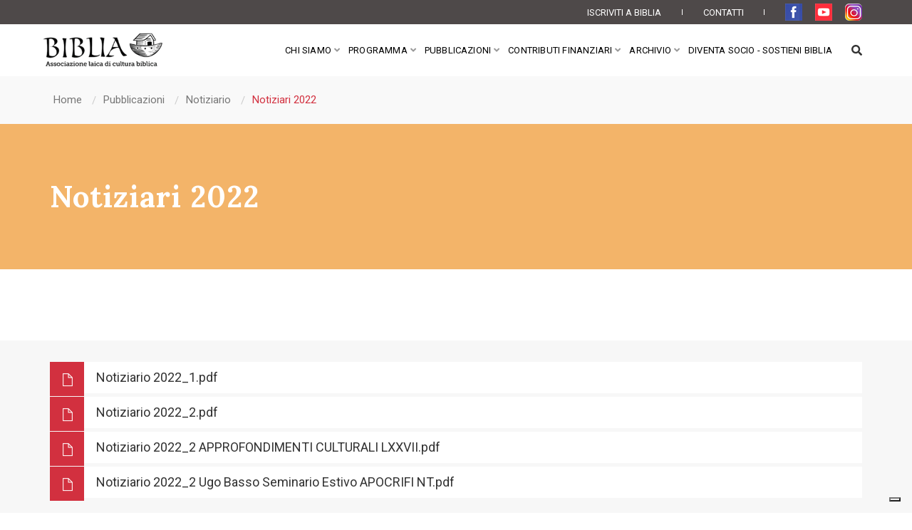

--- FILE ---
content_type: text/html; charset=UTF-8
request_url: https://biblia.org/pubblicazioni/notiziario/notiziari-2022/
body_size: 11632
content:
<!DOCTYPE html>
<!--[if lt IE 7 ]> <html lang="en" class="no-js ie6"> <![endif]-->
<!--[if IE 7 ]>    <html lang="en" class="no-js ie7"> <![endif]-->
<!--[if IE 8 ]>    <html lang="en" class="no-js ie8"> <![endif]-->
<!--[if IE 9 ]>    <html lang="en" class="no-js ie9"> <![endif]-->
<!--[if (gt IE 9)|!(IE)]><!--> <html lang="it" class="no-js"> <!--<![endif]-->
	<head>

		<!-- Google Tag Manager -->
		<script>(function(w,d,s,l,i){w[l]=w[l]||[];w[l].push({'gtm.start':
		new Date().getTime(),event:'gtm.js'});var f=d.getElementsByTagName(s)[0],
		j=d.createElement(s),dl=l!='dataLayer'?'&l='+l:'';j.async=true;j.src=
		'https://www.googletagmanager.com/gtm.js?id='+i+dl;f.parentNode.insertBefore(j,f);
		})(window,document,'script','dataLayer','GTM-PLS93LQ');</script>
		<!-- End Google Tag Manager -->

		<meta charset="utf-8">
		<meta http-equiv="X-UA-Compatible" content="IE=edge">
		<meta name="viewport" content="width=device-width, initial-scale=1, maximum-scale=1" />

		<link rel="shortcut icon" href="/assets/img/icons/favicon.ico" type="image/x-icon" />
		<link rel="apple-touch-icon" href="/assets/img/icons/apple-touch-icon.png" />
		<link rel="apple-touch-icon" sizes="57x57" href="/assets/img/icons/apple-touch-icon-57x57.png" />
		<link rel="apple-touch-icon" sizes="72x72" href="/assets/img/icons/apple-touch-icon-72x72.png" />
		<link rel="apple-touch-icon" sizes="76x76" href="/assets/img/icons/apple-touch-icon-76x76.png" />
		<link rel="apple-touch-icon" sizes="114x114" href="/assets/img/icons/apple-touch-icon-114x114.png" />
		<link rel="apple-touch-icon" sizes="120x120" href="/assets/img/icons/apple-touch-icon-120x120.png" />
		<link rel="apple-touch-icon" sizes="144x144" href="/assets/img/icons/apple-touch-icon-144x144.png" />
		<link rel="apple-touch-icon" sizes="152x152" href="/assets/img/icons/apple-touch-icon-152x152.png" />
		<link rel="apple-touch-icon" sizes="180x180" href="/assets/img/icons/apple-touch-icon-180x180.png" />

					<title>Notiziari 2022</title>
			<meta name="description" content="" />
			<!--[if lt IE 9]>
	<script src="http://css3-mediaqueries-js.googlecode.com/svn/trunk/css3-mediaqueries.js"></script>
<![endif]-->	
<!-- LOAD GOOGLE FONTS -->

<link rel="preconnect" href="https://fonts.gstatic.com">
<link href="https://fonts.googleapis.com/css2?family=Lora:ital,wght@0,700;1,400&family=Roboto:wght@400;900&display=swap" rel="stylesheet">

<link href="/assets/css/style.min.css" rel="stylesheet"/>
<link href="/assets/css/responsive.min.css" rel="stylesheet"/>
<link href="/assets/css/themify-icons.css" rel="stylesheet" />
<link href="/assets/css/font-awesome.min.css" rel="stylesheet" />
<link href="/assets/css/custom-bibla.min.css" rel="stylesheet"/>
<link href="/assets/css/iubendavideo.css" rel="stylesheet"/>
		<link rel="alternate" hreflang="it" href="https://biblia.org/pubblicazioni/notiziario/notiziari-2022/" />		<link rel="canonical" href="https://biblia.org/pubblicazioni/notiziario/notiziari-2022/" />
		
		<script type="application/ld+json">
		{
			"@context" : "http://schema.org",
			"@type" : "WebSite",
			"name" : "Biblia Onlus",
			"alternateName" : "Biblia Onlus",
			"url" : "http://www.biblia.org/"
		}
		</script>

	</head>
	<body  class="page-annuncio" >

		<!-- Google Tag Manager (noscript) -->
		<noscript><iframe src="https://www.googletagmanager.com/ns.html?id=GTM-PLS93LQ"
		height="0" width="0" style="display:none;visibility:hidden"></iframe></noscript>
		<!-- End Google Tag Manager (noscript) -->


		<header id="header" class="header-03 header-with-topbar fixed-topbar">  
	<div class="top-header-area bg-theme py-1 px-10"> 		
		<div class="container-fluid"> 			
			<div class="row align-items-center"> 				
		
				<div class="col-md-12 d-none d-md-flex align-items-center justify-content-end" style="font-size:13px;">					
 					
					<a href="/iscriviti/" class="text-uppercase text-white line-height-normal" title="">Iscriviti a Biblia</a>					
					<div class="separator-line-verticle-extra-small bg-white opacity-6 display-inline-block margin-two-half-lr position-relative vertical-align-middle top-1px">					
					</div>					
					<a href="/contatti/" class="text-uppercase text-white line-height-normal" title="">Contatti</a>	


					<div class="separator-line-verticle-extra-small bg-white opacity-6 display-inline-block margin-two-half-lr position-relative vertical-align-middle top-1px"></div>											 					
					<div class="icon-social-very-small d-inline-block line-height-none"> 						
						<a href="https://www.facebook.com/Biblia.onlus/" title="Facebook" target="_blank" class="d-inline-block text-white">							
							<div class="" style="color: #ff0066; width: 24px; height:24px;  display: inline-block; margin:0 5px 0 0; z-index: 99;">
								<img src="/assets/img/facebook.png" alt="Facebook"/>
							</div>
						</a>		 						
						<a href="https://www.youtube.com/c/BibliaAssociazioneLaica" title="Youtube" target="_blank" class="d-inline-block  text-white ml-2">							
							<div class="" style="color: #ff0066; width: 24px; height:24px;  display: inline-block; margin:0 5px 0 0; z-index: 99;">
								<img src="/assets/img/youtube.png" alt="Youtube"/>
							</div>
						</a>
						<a href="https://www.instagram.com/biblia.onlus/" title="Instagram" target="_blank" class="d-inline-block  text-white ml-2">							
							<div class="" style="color: #ff0066; width: 24px; height:24px;  display: inline-block; margin:0 5px 0 0; z-index: 99;">
								<img src="/assets/img/instagram.png" alt="Instagram"/>
							</div>
						</a>


										
					</div>					
				</div> 			
			</div> 		
		</div> 	
	</div> 	
	<!-- end topbar -->	
	<!-- start navigation -->	 

	<nav class="navbar navbar-default bootsnav navbar-top header-light nav-box-width dark-link navbar-expand-lg on no-full"> 		
		<div class="container-fluid box-layout"> 				
			<div class="col-auto pl-lg-0">
				<a class="logo" href="/" title="Biblia Onlus">
					<img src="/assets/img/logo.png" alt="Biblia Onlus" class="logo-mobile"/>
				</a>
			</div> 					
			<div class="col accordion-menu pr-0"> 				
				<button type="button" class="navbar-toggler collapsed" data-toggle="collapse" data-target="#navbar-collapse-toggle-1"> 					
					<span class="sr-only">toggle navigation</span> 					
					<span class="icon-bar"></span> 					
					<span class="icon-bar"></span> 					
					<span class="icon-bar"></span> 				
				</button> 				
				<div class="navbar-collapse collapse justify-content-end" id="navbar-collapse-toggle-1">
					<ul id="accordion" class="nav navbar-nav navbar-right no-margin alt-font text-normal" data-in="fadeIn" data-out="fadeOut">	
						<li class="btn-home"><a href="/">Home</a></li>
                        
                        	<li  class="dropdown simple-dropdown">
                        		<a href="#">
                        			Chi siamo
                        		</a>
                        		<i class="fas fa-angle-down dropdown-toggle" data-toggle="dropdown" aria-hidden="true"></i>
                        		<ul class="dropdown-menu" role="menu">
                                	<li >
                                		<a href="/chi-siamo/presentazione/">Presentazione</a>
                                	</li><li >
                                		<a href="/chi-siamo/organigramma/">Organigramma</a>
                                	</li><li >
                                		<a href="/chi-siamo/documenti-ufficiali/">Documenti ufficiali</a>
                                	</li><li >
                                		<a href="/chi-siamo/le-nostre-attivita/">Le nostre attivit&agrave;</a>
                                	</li>
                            	</ul>
                        	</li>
                        	
                        
                        	<li  class="dropdown simple-dropdown">
                        		<a href="#">
                        			Programma
                        		</a>
                        		<i class="fas fa-angle-down dropdown-toggle" data-toggle="dropdown" aria-hidden="true"></i>
                        		<ul class="dropdown-menu" role="menu">
                                	<li >
                                		<a href="/programma/2026-/">2026</a>
                                	</li>
                            	</ul>
                        	</li>
                        	
                        
                        	<li  class="dropdown simple-dropdown">
                        		<a href="#">
                        			Pubblicazioni
                        		</a>
                        		<i class="fas fa-angle-down dropdown-toggle" data-toggle="dropdown" aria-hidden="true"></i>
                        		<ul class="dropdown-menu" role="menu">
                                	<li >
                                		<a href="/pubblicazioni/notiziario/">Notiziario</a>
                                	</li><li >
                                		<a href="/pubblicazioni/volumi-editi-da-biblia/">Volumi editi da Biblia</a>
                                	</li><li >
                                		<a href="/pubblicazioni/dispense/">Dispense</a>
                                	</li><li >
                                		<a href="/pubblicazioni/approfondimenti-culturali/">Approfondimenti culturali</a>
                                	</li><li >
                                		<a href="/pubblicazioni/lettere-ai-soci/">Lettere ai Soci</a>
                                	</li><li >
                                		<a href="/pubblicazioni/contributi-dai-soci/">Attivit&agrave;: resoconti</a>
                                	</li><li >
                                		<a href="/pubblicazioni/interventi/">Interventi</a>
                                	</li>
                            	</ul>
                        	</li>
                        	
                        
                        	<li  class="dropdown simple-dropdown">
                        		<a href="#">
                        			Contributi finanziari
                        		</a>
                        		<i class="fas fa-angle-down dropdown-toggle" data-toggle="dropdown" aria-hidden="true"></i>
                        		<ul class="dropdown-menu" role="menu">
                                	<li >
                                		<a href="/contributi/5-per-mille-dell-039-irpef/">5 per mille dell&#039;Irpef</a>
                                	</li><li >
                                		<a href="/contributi/mic-contributo-istituti-culturali/">MIC - Contributo Istituti Culturali</a>
                                	</li><li >
                                		<a href="/contributi/8-per-mille-chiesa-valdese/">8 per mille Chiesa Valdese</a>
                                	</li><li >
                                		<a href="/contributi/conferenza-episcopale-italiana/">Conferenza Episcopale Italiana - CEI</a>
                                	</li><li >
                                		<a href="/contributi/rendicontazione-contributi-pubblici/">Rendicontazione contributi pubblici anno 2025</a>
                                	</li>
                            	</ul>
                        	</li>
                        	
                        
                        	<li  class="dropdown simple-dropdown">
                        		<a href="#">
                        			Archivio
                        		</a>
                        		<i class="fas fa-angle-down dropdown-toggle" data-toggle="dropdown" aria-hidden="true"></i>
                        		<ul class="dropdown-menu" role="menu">
                                	<li >
                                		<a href="/archivio/2020-/">2020</a>
                                	</li><li >
                                		<a href="/archivio/2021-/">2021</a>
                                	</li><li >
                                		<a href="/archivio/programma-del-2022/">2022</a>
                                	</li><li >
                                		<a href="/archivio/2023-/">2023</a>
                                	</li><li >
                                		<a href="/archivio/2024-/">2024</a>
                                	</li><li >
                                		<a href="/archivio/2025-/">2025</a>
                                	</li>
                            	</ul>
                        	</li>
                        	
                        
                        	
                        	<li >
                        		<a  href="/donazioni/">Diventa Socio - Sostieni Biblia</a>
                        		
                        	</li>
                        

                        
                        <li class="visible-mobile hidden-desktop"><a href="/iscriviti/">Iscriviti a Biblia</a></li>
                        <li class="visible-mobile hidden-desktop"><a href="/contatti/">Contatti</a></li>

                        
                         <li>
							<div class="header-searchbar">
								<a href="#search-header" class="header-search-form">
									<span class="w-3 h-3 fluid icon current-color mr-2">
										<svg xmlns="http://www.w3.org/2000/svg" viewBox="0 0 512 512"><path d="M505 442.7L405.3 343c-4.5-4.5-10.6-7-17-7H372c27.6-35.3 44-79.7 44-128C416 93.1 322.9 0 208 0S0 93.1 0 208s93.1 208 208 208c48.3 0 92.7-16.4 128-44v16.3c0 6.4 2.5 12.5 7 17l99.7 99.7c9.4 9.4 24.6 9.4 33.9 0l28.3-28.3c9.4-9.4 9.4-24.6.1-34zM208 336c-70.7 0-128-57.2-128-128 0-70.7 57.2-128 128-128 70.7 0 128 57.2 128 128 0 70.7-57.2 128-128 128z"/></svg>									</span>
								</a>
								<form id="search-header" method="post" action="" name="search-header" class="mfp-hide search-form-result">
									<div class="search-form position-relative">
										<button type="submit" class="fas fa-search close-search search-button" style=" display: none;">
											<span class="w-3 h-3 fluid icon current-color mr-2">
												<svg xmlns="http://www.w3.org/2000/svg" viewBox="0 0 512 512"><path d="M505 442.7L405.3 343c-4.5-4.5-10.6-7-17-7H372c27.6-35.3 44-79.7 44-128C416 93.1 322.9 0 208 0S0 93.1 0 208s93.1 208 208 208c48.3 0 92.7-16.4 128-44v16.3c0 6.4 2.5 12.5 7 17l99.7 99.7c9.4 9.4 24.6 9.4 33.9 0l28.3-28.3c9.4-9.4 9.4-24.6.1-34zM208 336c-70.7 0-128-57.2-128-128 0-70.7 57.2-128 128-128 70.7 0 128 57.2 128 128 0 70.7-57.2 128-128 128z"/></svg>											</span>
										</button>
										<input type="text" name="search" class="search-input typeahead" placeholder="Cerca Annuncio" autocomplete="off"/>
									</div>
								</form>
							</div>
                        </li>

                       				
					</ul> 		
				</div> 		
			</div>		
		</div> 	
	</nav>
</header>

		<div id="barba-wrapper" role="main">
			<div class="barba-container" data-namespace="page-annuncio">

<div class="bg-extra-light-gray top-space">
	<div class="container-fluid box-layout">
		<div class="row">
			<div class="col-12 text-left">
				<div class="breadcrumb">
					<ol class="m-0 p-0">
						<li >
							<a  href="/" class="text-small">Home</a>
							
						</li><li >
							<a  href="/pubblicazioni/" class="text-small">Pubblicazioni</a>
							
						</li><li >
							<a  href="/pubblicazioni/notiziario/" class="text-small">Notiziario</a>
							
						</li><li >
							
							<span  class="active text-small">Notiziari 2022</span>
						</li>
					</ol>
				</div>
			</div>
		</div>
	</div>
</div><section id="elenco-argomenti-home" class="half-section bg-tree">
	<div class="container-fluid box-layout">
		<div class="row">
			<div class="col-12 col-sm-12 col-md-12 col-lg-8">
				<div class="position-relative px-md-2 px-lg-2">
					<h1 class="h1 alt-font text-theme m-0 p-0 text-white">
						Notiziari 2022
					</h1>
					
				</div>
			</div>
		</div>
	</div>
</section><!-- <img class="img-fluid lazyload" data-src="{{$item['foto']['url']}}" alt="" /> --><section class="half-section bg-white pb-0">
	<div class="container">
		<div class="row">
            <div class="col-12">
    			
    			
				<!-- <h3 class="mb-3 w-100 alt-font text-theme">
					{{$item['title']}}
				</h3>--> 
			</div>
		</div>
		
		<!-- con foto -->
		

        <!-- senza foto -->
		<div class="row mb-4 no-gutters" >
            <div class="col-12">
				
				
            </div>
        </div>


	</div>
</section><section class="half-section pt-0 bg-light-gray" >
	<div class="container">
		<div class="row ">
			<div class="col-12">

				<!-- ALLEGATI -->
				<ul class="list-unstyled allegati" >
					<!-- inizio item allegato -->
					<li  class="my-1">
						<a href="https://biblia.org/file/Home/Notiziari/Notiziario%202022_1.pdf" target="_blank">
							<div class="scarica-allegato bg-theme"><span class="ti-file text-white bg-primary"></span> Notiziario 2022_1.pdf</div>
						</a>
					</li><li  class="my-1">
						<a href="https://biblia.org/file/Home/Notiziari/Notiziario%202022_2.pdf" target="_blank">
							<div class="scarica-allegato bg-theme"><span class="ti-file text-white bg-primary"></span> Notiziario 2022_2.pdf</div>
						</a>
					</li><li  class="my-1">
						<a href="https://biblia.org/file/Home/Notiziari/Notiziario%202022_2%20APPROFONDIMENTI%20CULTURALI%20%20LXXVII.pdf" target="_blank">
							<div class="scarica-allegato bg-theme"><span class="ti-file text-white bg-primary"></span> Notiziario 2022_2 APPROFONDIMENTI CULTURALI  LXXVII.pdf</div>
						</a>
					</li><li  class="my-1">
						<a href="https://biblia.org/file/Home/Notiziari/Notiziario%202022_2%20Ugo%20Basso%20Seminario%20Estivo%20APOCRIFI%20NT.pdf" target="_blank">
							<div class="scarica-allegato bg-theme"><span class="ti-file text-white bg-primary"></span> Notiziario 2022_2 Ugo Basso Seminario Estivo APOCRIFI NT.pdf</div>
						</a>
					</li>
					<!-- fine item allegato -->
				</ul>

				<!-- LINK -->
				
				<div class="clearfix"></div>
			</div>
		</div>

	</div>
</section>			</div>
		</div><!-- end #barba-wrapper -->
		<footer>
	<section class="bg-theme half-section">
		<div class="container-fluid box-layout">
			<div class="row d-flex align-items-stretch">
				<div class="col-12 col-6 col-md-4 text-left my-3">
					<div class="px-8 text-left border-left text-white h-100">
						<div class="text-theme h3 mb-2 pb-0 text-white">Dove siamo</div><div class="mb-3">Via della Scala 109 - 50123 Firenze (Italy)</div><div class="clearfix mt-4"></div><div class="text-theme h3 mb-2 pb-0 text-white">Contatti</div><div class="row">
			<div class="col-12">
				<a href="mailto:info@biblia.org" class="btn btn-template text-white mr-2" >info@biblia.org</a>
				<a class="phonecall btn btn-template text-white mr-2" href="tel:+390558825055">+39 055 8825055</a>
				<div class="mt-3">Fax +39 055 8824704</div>
			</div>
		 </div>	                   <div class="clearfix"></div>
					</div>
				</div>
				<div class="col-12 col-6 col-md-4 my-3">
					<div class="px-8 text-left border-left text-white h-100">
						<a href="/donazioni/" class="d-inline-block">
							<img src="/assets/img/5xMille-footer.png" class="img-fluid"/><br/>

							<div class="h6 pt-3 text-white"><strong>Codice fiscale: 92003770481</strong></div>
							<div class="btn btn-template text-white mt-2" >Fai una donazione</div>
						</a>
						<div class="text-theme h3 mb-2 pb-0 text-white mt-4">Orari ufficio</div>
						<div>
							
					
Gli uffici di Biblia sono aperti nei seguenti orari:<br/>
dal luned&igrave; al venerd&igrave; dalle ore 9.00 alle 13.00						</div>
					</div>
				</div>
				<div class="col-12 col-12 col-md-4 text-left my-3">
					<div class="px-8 text-left border-left text-white  h-100">
						<div class="text-theme h3 mb-2 pb-0 text-white">Newsletter</div><form id="newsletter" class="formnewsletter" name="newsletter" method="post" action="#">

		<div class="input-newsletter">
			<input id="newsletter_email" name="newsletter_email" type="text" class="js-newsletter-email form-control required" placeholder="Email" aria-describedby="basic-addon2" style="border:1px solid #ddd; padding: 10px 15px;margin-bottom:10px;"/>
			<div class="clearfix"></div>
			<button class="js-newsletter-invia btn btn-template m-0" type="button" name="invia" type="submit">Iscriviti</button>
		</div>

		<div class="form-checkbox text-left mt-3">
			<span class="check float-left">
				<input type="checkbox" tabindex="100" id="_MAILER_privacy" name="_MAILER_privacy" class="validate-one-required" title="Necessario selezionare" value="SI" required />
			</span>
			<span class="text-white text-small">
				<span class="asterisco text-white">&nbsp; *</span>
				Acconsento al trattamento dei dati a norma del Regolamento UE 2016/679.				<a href="https://www.iubenda.com/privacy-policy/39189810" target="_blank" class="hover-theme text-decoration-underline text-white iubenda-white no-brand iubenda-noiframe iubenda-embed iubenda-noiframe iubenda-nostyle nostyle">
					Privacy policy				</a>
				<script type="text/javascript">(function (w,d) {var loader = function () {var s = d.createElement("script"), tag = d.getElementsByTagName("script")[0]; s.src="https://cdn.iubenda.com/iubenda.js"; tag.parentNode.insertBefore(s,tag);}; if(w.addEventListener){w.addEventListener("load", loader, false);}else if(w.attachEvent){w.attachEvent("onload", loader);}else{w.onload = loader;}})(window, document);</script>
			</span>
		</div>

		<div class="newsletter_result_ok alert alert-success" role="alert" style="display: none;">
			Iscrizione alla newsletter avvenuta correttamente		</div>
		<div class="newsletter_result_ko alert alert-warning" role="alert" style="display: none;">
			Indirizzo email gi&agrave; iscritto alla newsletter		</div>

	</form>						<div class="text-theme h3 mb-2 pb-0 text-white mt-4 pt-2">Social</div>
                        <ul class="list-inline p-0 m-0">
                            <li style="padding:5px;"><a href="https://www.facebook.com/Biblia.onlus/" target="_blank"><img src="/assets/img/icons/facebook.png" /></a></li>
                            <li style="padding:5px;"><a href="https://www.youtube.com/c/BibliaAssociazioneLaica" target="_blank"><img src="/assets/img/icons/youtube.png" /></a></li>
                            <li style="padding:5px;"><a class="instagram" href="https://www.instagram.com/biblia.onlus/" target="_blank"><img src="/assets/img/icons/instagram.png" /></a></li>
                        </ul>
					</div>
				</div>
			</div>
		</div>
	</section>

	<section class="bg-light-gray half-section border-top">
		<div class="container-fluid box-layout">
			<div class="row">
				<div class="col-12 text-small text-center">
					<ul class="list-inline mx-auto text-medium-gray">
						<li>
							&copy; Biblia Onlus						</li>
						<li>
							P.iva 07418400482						</li>
						<li>
							<a href="/info-notelegali/">
								<span  class="text-medium-gray">Note legali</span>
							</a>
						</li>
						<li>
							<a href="https://www.iubenda.com/privacy-policy/39189810" target="_blank" title="Privacy Policy" class="iubenda-white no-brand iubenda-noiframe iubenda-embed iubenda-noiframe iubenda-nostyle nostyle">
								<span  class="text-medium-gray">Privacy policy</span>
							</a>
							<script type="text/javascript">(function (w,d) {var loader = function () {var s = d.createElement("script"), tag = d.getElementsByTagName("script")[0]; s.src="https://cdn.iubenda.com/iubenda.js"; tag.parentNode.insertBefore(s,tag);}; if(w.addEventListener){w.addEventListener("load", loader, false);}else if(w.attachEvent){w.attachEvent("onload", loader);}else{w.onload = loader;}})(window, document);</script>
						</li>
						<li>
							<a href="https://www.iubenda.com/privacy-policy/39189810/cookie-policy?an=no&amp;s_ck=false&amp;newmarkup=yes" class="iubenda-cs-cookie-policy-lnk">
								<span  class="text-medium-gray">Cookie policy</span>
							</a>
							<script type="text/javascript">(function (w,d) {var loader = function () {var s = d.createElement("script"), tag = d.getElementsByTagName("script")[0]; s.src="https://cdn.iubenda.com/iubenda.js"; tag.parentNode.insertBefore(s,tag);}; if(w.addEventListener){w.addEventListener("load", loader, false);}else if(w.attachEvent){w.attachEvent("onload", loader);}else{w.onload = loader;}})(window, document);</script>
						</li>
					</ul>
				</div>
			</div>
			<div class="row">
				<div class="col-12">
					<div id="newlogic">
						<a href="http://www.newlogic.it" target="_blank" id="firma" >web agency modena siti internet</a>
					</div>
				</div>
			</div>
		</div>
	</section>
</footer><a class="scroll-top-arrow" href="javascript:void(0);"><i class="ti-arrow-up"></i></a><script type="text/javascript" src="/assets/vendor/modernizr.js"></script> 
<script type="text/javascript" src="/assets/vendor/jquery/jquery-1.11.2.min.js"></script>     
<script type="text/javascript" src="/assets/vendor/jquery-validate/jquery.validate.min.js"></script>           
<script type="text/javascript" src="/assets/vendor/jquery-validate/localization/messages_it.min.js"></script>
<script type="text/javascript" src="/assets/vendor/imagesloaded.pkgd.min.js"></script>
<script type="text/javascript" src="/assets/vendor/lightgallery/js/lightgallery.min.js"></script> 
<script type="text/javascript" src="/assets/vendor/lightgallery/js/modules/lg-thumbnail.min.js"></script>
<script type="text/javascript" src="/assets/vendor/lightgallery/js/modules/lg-video.min.js"></script>
<script type="text/javascript" src="/assets/vendor/wow.min.js"></script>
<script type="text/javascript" src="/assets/js/lazysizes.min.js"></script>
<script type="text/javascript" src="/assets/js/youtube-iframe.js"></script>



<script type="text/javascript">
	jQuery(document).ready(function ($) {

		$.validator.setDefaults({
			unhighlight: function(element, errorClass, validClass) {
				$(element).removeClass(errorClass).addClass(validClass);
				$(element.form).find("label[for=" + element.id + "]").removeClass(errorClass);
			}
		});

		// validate signup form on keyup and submit
		$("#contatti").validate
		({
			rules:
			{
				_MAILERREPLYTO_:
				{
					required: true,
					email: true
				},
				_MAILER_nome: "required",
				_MAILER_messaggio: "required",
				_MAILER_privacy: "required"
			}
		});
	});

	$(document).ready(function() {

		$('.lightgallery-video').lightGallery({
			thumbnail:true,
			zoom: false,
			control: 0,
			fullscreen: false,
			pager: false,
			counter: false,
			rel: 0,
			youtubePlayerParams: {
				fs: 1,
				width: "100%"
			}
		});

		// btn scroll-top
		$(window).scroll(function () {
	        if ($(this).scrollTop() > 150)
	            $('.scroll-top-arrow').fadeIn('slow');
	        else
	            $('.scroll-top-arrow').fadeOut('slow');
	    });
	    //Click event to scroll to top
	    $(document).on('click', '.scroll-top-arrow', function () {
	        $('html, body').animate({scrollTop: 0}, 800);
	        return false;
	    });
	});
</script>

<!-- Autocomplete -->
<script type="text/javascript" src="/assets/js/typeahead.bundle.js"></script>

<script type="text/javascript" src="/assets/js/handlebars-v4.2.0.js"></script>



<script type="text/javascript">

	$(document).ready(function() {



		var elenco_annuncia = [{name: "Notiziari 2025", link: "/pubblicazioni/notiziario/notiziari-2025/"}, {name: "\"La Bibbia, la scuola, il Ministero\"", link: "/pubblicazioni/interventi/la-bibbia-la-scuola-il-ministero/"}, {name: "Corsi residenziali di Ebraico e Greco biblici  2023", link: "/archivio/2023-/corsi-residenziali-di-ebraico-e-greco-biblici-2023/"}, {name: "Natale 2025", link: "/archivio/2025-/natale-2025/"}, {name: "La Bibbia di…. - II anno", link: "/archivio/2024-/la-bibbia-di-ii-anno/"}, {name: "ANTISEMITISMO, SIONISMO E ANTISIONISMO", link: "/in-evidenza/evento-online-organizzato-da-il-regno-in-collaborazione-con-biblia/"}, {name: "Pubblicazioni disponibili", link: "/pubblicazioni/volumi-editi-da-biblia/pubblicazioni-disponibili/"}, {name: "Resoconto del viaggio di studio a Salonicco e Macedonia del Nord", link: "/pubblicazioni/contributi-dai-soci/resoconto-del-viaggio-di-studio-a-salonicco-e-macedonia-del-nord/"}, {name: "In onore di Paolo De Benedetti", link: "/archivio/2021-/in-onore-di-paolo-de-benedetti/"}, {name: "“L’Islam in carcere”", link: "/pubblicazioni/approfondimenti-culturali/l-islam-in-carcere/"}, {name: "Autunno con Biblia", link: "/pubblicazioni/lettere-ai-soci/autunno-con-biblia/"}, {name: "La nostra storia", link: "/chi-siamo/presentazione/la-nostra-storia/"}, {name: "I primi passi", link: "/chi-siamo/presentazione/i-primi-passi/"}, {name: "Convegno autunnale a Parma", link: "/archivio/2021-/coltivare-la-terra-e-mangiarne-i-frutti/"}, {name: "Notiziari 2024", link: "/pubblicazioni/notiziario/notiziari-2024/"}, {name: "Bibbia a scuola. Tanto rumore per nulla.", link: "/pubblicazioni/interventi/bibbia-a-scuola-tanto-rumore-per-nulla/"}, {name: "Saggio di Jean Louis Ska", link: "/pubblicazioni/approfondimenti-culturali/dal-convegno-di-parma-coltivare-la-terra-e-mangiarne-i-frutti-parma-22-24-ottobre-2021/"}, {name: "Corsi residenziali di Ebraico e Greco biblici", link: "/archivio/programma-del-2022/corsi-residenziali-di-ebraico-e-greco-biblici/"}, {name: "Feste e riti nell\'Ebraismo, nel Cristianesimo e nell\'Islam", link: "/archivio/2024-/feste-e-riti-nell-ebraismo-nel-cristianesimo-e-nell-islam/"}, {name: "Buona estate e i prossimi programmi", link: "/pubblicazioni/lettere-ai-soci/buona-estate-e-i-prossimi-programmi/"}, {name: "Conferenza di Piero Stefani", link: "/archivio/2025-/conferenza-di-piero-stefani/"}, {name: "Dispense seminari estivi", link: "/pubblicazioni/volumi-editi-da-biblia/libretti-seminari-estivi/"}, {name: "Attorno a Gesù", link: "/in-evidenza/attorno-a-gesu/"}, {name: "Facciamoci gli auguri", link: "/archivio/2023-/facciamoci-gli-auguri/"}, {name: "Resoconto del Corso di Greco biblico 2024", link: "/pubblicazioni/contributi-dai-soci/resoconto-del-corso-di-greco-biblico-2024/"}, {name: "Notiziari 2023", link: "/pubblicazioni/notiziario/notiziari-2023/"}, {name: "Corso online di ebraico biblico in collaborazione con il MEB", link: "/archivio/programma-del-2022/due-corsi-on-line-di-ebraico-biblico-in-collaborazione-con-il-meb/"}, {name: "Interventi corso online \"Chi era Gesù? un\'introduzione storico-culturale\"", link: "/pubblicazioni/interventi/interventi-corso-online-chi-era-gesu-un-introduzione-storico-culturale/"}, {name: "Gabriele Boccaccini, Le tre vie di salvezza di Paolo l’ebreo", link: "/pubblicazioni/approfondimenti-culturali/gabriele-boccaccini-le-tre-vie-di-salvezza-di-paolo-l-ebreo/"}, {name: "La Bibbia di…. - I anno", link: "/archivio/2023-/la-bibbia-di/"}, {name: "Pubblicazioni esaurite", link: "/pubblicazioni/volumi-editi-da-biblia/pubblicazioni-esaurite/"}, {name: "Corso di Ebraico biblico online 2025", link: "/archivio/2025-/corso-di-ebraico-biblico-online/"}, {name: "Resoconto del Seminario estivo di Camaldoli, luglio 2024", link: "/pubblicazioni/contributi-dai-soci/resoconto-del-seminario-estivo-di-camaldoli-luglio-2024/"}, {name: "Corso online di greco biblico 2026", link: "/in-evidenza/corso-online-di-greco-biblico-2025-1/"}, {name: "Corso online di ebraico biblico 2021", link: "/archivio/2021-/corso-on-line-di-ebraico-biblico-parte-seconda/"}, {name: "L’IMMAGINE DELL’EGITTO  IN ERODOTO E NELLA BIBBIA", link: "/archivio/2024-/l-immagine-dell-egitto-in-erodoto-e-nella-bibbia/"}, {name: "Resoconto dei corsi di Ebraico e Greco biblici 2024", link: "/pubblicazioni/contributi-dai-soci/resoconto-dei-corsi-di-ebraico-e-greco-biblici-2024/"}, {name: "I primi cinque libri della Bibbia", link: "/archivio/programma-del-2022/i-primi-cinque-libri-della-bibbia/"}, {name: "La genesi della Genesi", link: "/archivio/2025-/la-genesi-della-genesi/"}, {name: "35 volte grazie AGNESE!", link: "/chi-siamo/presentazione/35-volte-grazie-agnese/"}, {name: "Saggio di Lidia Maggi", link: "/pubblicazioni/approfondimenti-culturali/saggio-di-lidia-maggi/"}, {name: "Buon Natale 2024", link: "/pubblicazioni/lettere-ai-soci/buon-natale-2024/"}, {name: "Seminario estivo a Vallombrosa - Abramo", link: "/archivio/2021-/seminario-estivo-a-vallombrosa/"}, {name: "Intervento di Piero Stefani al Convegno \"In ricordo di Paolo De Benedetti\" di Asti", link: "/pubblicazioni/interventi/intervento-di-piero-stefani-al-convegno-in-ricordo-di-paolo-de-benedetti-di-asti/"}, {name: "Incontro speciale nel quadro delle iniziative di Pesaro Urbino capitale della cultura 2024", link: "/archivio/2024-/incontro-speciale-nel-quadro-delle-iniziative-di-pesaro-urbino-capitale-della-cultura-2024/"}, {name: "Prendi il libro e leggi.  Grandi pagine bibliche", link: "/in-evidenza/prendi-il-libro-e-leggi-grandi-pagine-bibliche/"}, {name: "Notiziari 2022", link: "/pubblicazioni/notiziario/notiziari-2022/"}, {name: "In ricordo di Paolo De Benedetti", link: "/archivio/2023-/in-ricordo-di-paolo-de-benedetti/"}, {name: "Resoconto del corso online \"Il lato oscuro della Bibbia\"", link: "/pubblicazioni/contributi-dai-soci/resoconto-del-corso-online-il-lato-oscuro-della-bibbia/"}, {name: "Incontro di studio di ebraico biblico a Lugo", link: "/archivio/2021-/corso-di-ebraico-per-avanzati/"}, {name: "Dal Convegno di Parma \"Coltivare la terra e mangiarne i frutti\" - Parma 22-24 ottobre 2021", link: "/pubblicazioni/approfondimenti-culturali/articolo-di-piero-stefani/"}, {name: "Anticipazioni per il 2024", link: "/pubblicazioni/lettere-ai-soci/anticipazioni-per-il-2024/"}, {name: "Convegno e Assemblea annuale dei Soci 2026", link: "/in-evidenza/convegno-e-assemblea-annuale-dei-soci-2026/"}, {name: "Corsi online", link: "/chi-siamo/le-nostre-attivita/corsi-online/"}, {name: "Viaggio studio a Malta", link: "/archivio/2023-/viaggio-studio-a-malta/"}, {name: "Seminario estivo a Premeno (Lago Maggiore)", link: "/archivio/programma-del-2022/seminario-estivo-a-premeno-lago-maggiore/"}, {name: "Apocalissi: dalla paura alla comprensione. Un itinerario tra giudaismo e cristianesimo", link: "/archivio/2024-/apocalissi-dalla-paura-alla-comprensione-un-itinerario-tra-giudaismo-e-cristianesimo/"}, {name: "Viaggio studio in Andalusia", link: "/archivio/2025-/viaggio-studio-in-andalusia/"}, {name: "Notiziari 2021", link: "/pubblicazioni/notiziario/notiziari-2021/"}, {name: "Viaggio di studio 2026 in Georgia", link: "/programma/2026-/viaggio-di-studio-2026/"}, {name: "Resoconto del corso residenziale di Ebraico di Vicenza, giugno 2024", link: "/pubblicazioni/contributi-dai-soci/resoconto-del-corso-residenziale-di-ebraico-di-vicenza-giugno-2024/"}, {name: "Notiziari 2020", link: "/pubblicazioni/notiziario/notiziari-2020/"}, {name: "I nostri Convegni nazionali", link: "/chi-siamo/le-nostre-attivita/i-nostri-convegni-nazionali-dal-1985/"}, {name: "Viaggio di studio.  I Catari", link: "/archivio/programma-del-2022/viaggio-di-studio-i-catari/"}, {name: "Viaggio di studio in Macedonia del Nord e Salonicco", link: "/archivio/2024-/viaggio-di-studio-a-salonicco-e-macedonia-del-nord/"}, {name: "Festival delle Associazioni Culturali Fiorentine 3-17 ottobre 2025", link: "/archivio/2025-/festival-delle-associazioni-culturali-fiorentine-3-17-ottobre-2025/"}, {name: "Ritorno alla Bibbia", link: "/in-evidenza/ritorno-alla-bibbia/"}, {name: "I PROFETI", link: "/archivio/2023-/i-profeti/"}, {name: "La divinità del Cristo: come e quando Gesù divenne Dio", link: "/archivio/2021-/la-divinit-agrave-del-cristo-come-e-quando-ges-ugrave-divenne-dio/"}, {name: "Ritorno alla Bibbia - il video integrale", link: "/chi-siamo/presentazione/ritorno-alla-bibbia-il-video-integrale/"}, {name: "In exitu Israel de Egypto. La figura dell\'esodo dalla Bibbia alla Divina Commedia.", link: "/archivio/2021-/in-exitu-israel-de-egypto-la-figura-dell-039-esodo-dalla-bibbia-alla-divina-commedia/"}, {name: "Seminario LA BIBBIA EBRAICA E LA BIBBIA CRISTIANA. ANATOMIA DEL “LIBRO DEI LIBRI”", link: "/archivio/2023-/seminario-la-bibbia-ebraica-e-la-bibbia-cristiana-anatomia-del-libro-dei-libri/"}, {name: "Seminari Estivi", link: "/chi-siamo/le-nostre-attivita/seminari-estivi/"}, {name: "Seminario estivo 2024 a Camaldoli", link: "/archivio/2024-/seminario-estivo-2024-a-camaldoli/"}, {name: "Festival delle Associazioni Culturali Fiorentine 3-28 settembre 2025", link: "/archivio/2025-/festival-delle-associazioni-culturali-fiorentine/"}, {name: "Diventa Socio", link: "/in-evidenza/diventa-socio/"}, {name: "Seminario di ebraico biblico a Ravenna", link: "/archivio/programma-del-2022/incontro-di-studio-di-ebraico-biblico-a-ravenna/"}, {name: "Resoconto del Seminario Estivo di Cortina, luglio 2023", link: "/pubblicazioni/contributi-dai-soci/dal-nostro-socio-silvano-bert/"}, {name: "Resoconto de Corso residenziale di Ebraico biblico a Firenze, 27-31 dicembre 2023", link: "/pubblicazioni/contributi-dai-soci/resoconto-de-corso-residenziale-di-ebraico-biblico-a-firenze-27-31-dicembre-2023/"}, {name: "ARTE E FEDE NELLE RELIGIONI DI ABRAMO. LA CASA CHE PARLA SINAGOGA, CHIESA, MOSCHEA E LIBRO SACRO", link: "/archivio/2023-/arte-e-fede-nelle-religioni-di-abramo-la-casa-che-parla-sinagoga-chiesa-moschea-e-libro-sacro/"}, {name: "Il Vademecum di Biblia", link: "/in-evidenza/il-vademecum-di-biblia/"}, {name: "Biblia e I libri della Bibbia", link: "/archivio/2021-/biblia-e-i-libri-della-bibbia/"}, {name: "Altre attività", link: "/chi-siamo/le-nostre-attivita/altre-attivita/"}, {name: "Seminario di Ebraico Biblico a Vicenza", link: "/archivio/2024-/seminario-di-ebraico-biblico-a-vicenza/"}, {name: "Sapienza divina e sapienza umana in Gesù e nelle chiese delle origini", link: "/archivio/2025-/sapienza-divina-e-sapienza-umana-in-gesu-e-nelle-chiese-delle-origini/"}, {name: "Dal tempo di Gesù al tempo della chiesa nell’opera di «Luca»", link: "/archivio/2025-/incontriamoci-su-zoom-prima-dell-estate/"}, {name: "Corso online di ebraico biblico per principianti", link: "/archivio/2021-/corso-online-di-ebraico-biblico-per-principianti/"}, {name: "Il lato oscuro della Bibbia: spiriti, demoni, esorcismi, magia", link: "/archivio/2024-/il-lato-oscuro-della-bibbia-spiriti-demoni-esorcismi-magia/"}, {name: "Viaggi di studio", link: "/chi-siamo/le-nostre-attivita/viaggi-di-studio/"}, {name: "Servire il denaro o servirsi del denaro? Un’indagine tra Bibbia, Corano e storia.", link: "/archivio/programma-del-2022/convegno-e-assemblea-dei-soci/"}, {name: "Seminario di Ebraico Biblico a Vicenza", link: "/archivio/2023-/seminario-di-ebraico-biblico/"}, {name: "Traduzione Letteraria Ecumenica del Nuovo Testamento", link: "/archivio/2025-/traduzione-letteraria-ecumenica-del-nuovo-testamento/"}, {name: "Seminari invernali", link: "/chi-siamo/le-nostre-attivita/seminari-invernali/"}, {name: "Seminario estivo a Cortina", link: "/archivio/2023-/seminario-estivo-a-cortina/"}, {name: "Ciclo di incontri alla Biblioteca delle Oblate", link: "/archivio/programma-del-2022/ciclo-di-incontri-alla-biblioteca-delle-oblate/"}, {name: "Convegno e assemblea dei Soci di Biblia 2024", link: "/archivio/2024-/convegno-e-assemblea-dei-soci-di-biblia-2024/"}, {name: "Corso online di Greco Biblico 2022", link: "/archivio/programma-del-2022/corso-di-greco-biblico/"}, {name: "Caino e Abele nella Bibbia e nel Corano, Bologna", link: "/archivio/2024-/caino-e-abele-nella-bibbia-e-nel-corano-1/"}, {name: "I nostri corsi di Ebraico e Greco biblici", link: "/chi-siamo/le-nostre-attivita/i-nostri-corsi-di-ebraico-e-greco-biblici/"}, {name: "Servire a Dio o a Mammona?", link: "/archivio/2023-/servire-dio-o-mammona/"}, {name: "LE VIE DELLA QABBALAH", link: "/archivio/2025-/le-vie-della-qabbalah/"}, {name: "Ciclo di incontri presso la Biblioteca delle Oblate 2024", link: "/archivio/2024-/ciclo-di-incontri-presso-la-biblioteca-delle-oblate/"}, {name: "Bibbia, istruzioni per l\'uso 2022", link: "/archivio/programma-del-2022/bibbia-istruzioni-per-l-uso/"}, {name: "Convegno e assemblea dei Soci di Biblia 2023", link: "/archivio/2023-/assemblea-dei-soci-di-biblia/"}, {name: "Convegno in occasione del quarantennale (1985-2025) di Biblia", link: "/archivio/2025-/convegno-in-occasione-del-quarantennale-1985-2025-di-biblia/"}, {name: "Lezione di Dottorato con il Prof. Jean Louis Ska, S.J.", link: "/archivio/2024-/lezione-di-dottorato-con-il-prof-jean-louis-ska-s-j/"}, {name: "\"Martin Luther King. Una storia americana\"", link: "/archivio/2023-/martin-luther-king-una-storia-americana/"}, {name: "\"Una donna, un profeta e un re: Rut, Samuele, Saul\"", link: "/archivio/2025-/una-donna-un-profeta-e-un-re-rut-samuele-saul/"}, {name: "Convegno \"La Bibbia e il Mediterraneo di ieri e di oggi\"", link: "/archivio/2023-/convegno-la-bibbia-e-il-mediterraneo-di-ieri-e-di-oggi/"}, {name: "Corso di Ebraico Biblico per principianti 2025", link: "/archivio/2025-/corso-di-ebraico-biblico-per-principianti/"}, {name: "Corso online di greco biblico 2024", link: "/archivio/2024-/corso-on-line-di-greco-biblico-2024/"}, {name: "Bibbia, istruzioni per l\'uso 2023", link: "/archivio/2023-/bibbia-istruzioni-per-l-uso-2023/"}, {name: "Corso online di ebraico biblico 2024", link: "/archivio/2024-/corso-on-line-di-ebraico-biblico-2024/"}, {name: "LE RADICI DELL’ANTISEMITISMO. L’antigiudaismo cristiano", link: "/archivio/2025-/le-radici-dell-antisemitismo-l-antigiudaismo-cristiano/"}, {name: "Corso online di Greco Biblico 2023", link: "/archivio/2023-/corso-on-line-di-greco-biblico-2023/"}, {name: "Conferenza su “Una lettura laica della Bibbia”", link: "/archivio/2024-/conferenza-su-una-lettura-laica-della-bibbia/"}, {name: "Chi era Gesù?  Un\' introduzione storico-culturale", link: "/archivio/2024-/chi-era-gesu-un-introduzione-storico-culturale/"}, {name: "Caino e Abele nella Bibbia e nel Corano, Ferrara", link: "/archivio/2024-/caino-e-abele-nella-bibbia-e-nel-corano/"}, {name: "Presentazione del libro: \"Etica islamica contemporanea\" di Ignazio di Francesco", link: "/archivio/2024-/presentazione-del-libro-etica-islamica-contemporanea-di-ignazio-di-francesco/"}, {name: "Dispense ebraico biblico", link: "/pubblicazioni/dispense/dispense-ebraico-biblico/"}, {name: "Come sostenere Biblia", link: "/donazioni/come-sostenere-biblia/"}, {name: "5x1000", link: "/donazioni/5x1000/"}, {name: "Documenti ufficiali", link: "/chi-siamo/documenti-ufficiali/documenti-ufficiali/"}, {name: "Organi statutari", link: "/chi-siamo/organigramma/organi-statutari/"}, {name: "Comitato scientifico", link: "/chi-siamo/organigramma/comitato-scientifico/"}, {name: "Seminario estivo online: Quale Dio Padre?", link: "/archivio/2020-/quale-dio-padre/"}, {name: "Firenze - Convegno e Assemblea dei Soci 2020", link: "/archivio/2020-/nel-mezzo-del-cammin/"}, {name: "Se sei un\'azienda", link: "/donazioni/se-sei-un-azienda/"}, {name: "5 PER MILLE anno 2024", link: "/contributi/5-per-mille-dell-039-irpef/5-per-mille-anno-2020/"}, {name: "RENDICONTAZIONE DEI CONTRIBUTI PUBBLICI RICEVUTI NELL’ANNO 2025 (Ex Legge 124 del 2017)", link: "/contributi/rendicontazione-contributi-pubblici/rendicontazione-dei-contributi-pubblici-ricevuti-nell-anno-2025-ex-legge-124-del-2017/"}];

		console.log(elenco_annuncia);



		var source = new Bloodhound({

		  // datumTokenizer: Bloodhound.tokenizers.obj.whitespace('name'),


		  datumTokenizer: function(d){
		  		var tokens = [];
		  		//the available string is 'name' in your datum
		  		var stringSize = d.name.length;
		  		//multiple combinations for every available size
		  		//(eg. dog = d, o, g, do, og, dog)
		  		for (var size = 1; size <= stringSize; size++){
		  			for (var i = 0; i+size<= stringSize; i++){
		  					tokens.push(d.name.substr(i, size));
		  			}
		  		}

		  		return tokens;
		  },

		  queryTokenizer: Bloodhound.tokenizers.whitespace,

		  local: elenco_annuncia

		});



		source.initialize();


		jQuery('#search-header .typeahead').typeahead({
			autoselect: true
		}, {

			name: 'matched-links',

			displayKey: 'name',

			limit:9999,

			source: source,

			autoselect: true,

			templates: {

				empty: [

					'<div class="empty-message">',

					'Nessun Annuncio con questo termine di ricerca',

					'</div>'

				].join('\n'),

				suggestion: Handlebars.compile('<p><a href="{{link}}">{{name}}</a></p>')

			}

		})
		.on('keypress', function(e) {
             if(e.which == 13)
             {
             	jQuery(".tt-suggestion:first").trigger('click');
             }
        })
        .bind('typeahead:autocomplete', function (obj, datum) {
			window.location.href = datum.link;
		})
		.bind('typeahead:selected', function (obj, datum) {
			window.location.href = datum.link;
		})

	});

</script>		<div id="footer-scripts">
			
<link type="text/css" rel="stylesheet" href="/assets/vendor/pofo/css/bootsnav.css">
<link type="text/css" rel="stylesheet" href="/assets/vendor/pofo/css/11-margin.css">
<link type="text/css" rel="stylesheet" href="/assets/vendor/pofo/css/12-mfp.css">
<link type="text/css" rel="stylesheet" href="/assets/vendor/pofo/css/13-header.css">
<link type="text/css" rel="stylesheet" href="/assets/vendor/pofo/css/13-header-responsive.css">
<link type="text/css" rel="stylesheet" href="/assets/vendor/pofo/css/magnific-popup.css">
<link type="text/css" rel="stylesheet" href="/assets/vendor/pofo/css/03-typography-11-text-property.css">
<link type="text/css" rel="stylesheet" href="/assets/vendor/pofo/css/03-typography-a-letter-spacing.css">
<link type="text/css" rel="stylesheet" href="/assets/vendor/pofo/css/04-background-color.css">
<link type="text/css" rel="stylesheet" href="/assets/vendor/pofo/css/05-custom-00-common.css">
<link type="text/css" rel="stylesheet" href="/assets/vendor/pofo/css/05-custom-02-separator.css">
<link type="text/css" rel="stylesheet" href="/assets/vendor/pofo/css/05-custom-03-divider.css">
<link type="text/css" rel="stylesheet" href="/assets/vendor/pofo/css/05-custom-04-opacity.css">
<link type="text/css" rel="stylesheet" href="/assets/vendor/pofo/css/05-custom-05-box-shadow.css">
<link type="text/css" rel="stylesheet" href="/assets/vendor/pofo/css/05-custom-06-z-index.css">
<link type="text/css" rel="stylesheet" href="/assets/vendor/pofo/css/11-position.css">
<link type="text/css" rel="stylesheet" href="/assets/vendor/pofo/css/19-blog.css">
<link type="text/css" rel="stylesheet" href="/assets/vendor/pofo/css/22-separator.css">
<link type="text/css" rel="stylesheet" href="/assets/vendor/pofo/css/11-width.css">
<link type="text/css" rel="stylesheet" href="/assets/vendor/pofo/css/17-portfolio.css">
<link type="text/css" rel="stylesheet" href="/assets/vendor/pofo/css/17-portfolio-responsive.css">

<link type="text/css" rel="stylesheet" href="/assets/cache/css/d1dce3257854053b7e00797af7b63693.moduli.css?ts=1768774988">

<script type="text/javascript" src="/assets/cache/js/d1dce3257854053b7e00797af7b63693.moduli.js?ts=1768774988"></script>

<script type="text/javascript" src="/assets/cache/js/d1dce3257854053b7e00797af7b63693.moduli.js?ts=1768774988"></script>
		</div>
	</body>
</html>

--- FILE ---
content_type: text/css
request_url: https://biblia.org/assets/css/style.min.css
body_size: 55745
content:
/*!
 * Matrice v1.0 (https://www.newlogic.it)
 *//*!
 * Bootstrap v4.3.1 (https://getbootstrap.com/)
 * Copyright 2011-2019 The Bootstrap Authors
 * Copyright 2011-2019 Twitter, Inc.
 * Licensed under MIT (https://github.com/twbs/bootstrap/blob/master/LICENSE)
 */:root{--blue: #6681c0;--indigo: #6610f2;--purple: #6f42c1;--pink: #e83e8c;--red: #dc3545;--orange: #fd7e14;--yellow: #ffc107;--green: #28880a;--teal: #20c997;--cyan: #17a2b8;--white: #fff;--gray: #6c757d;--gray-dark: #343a40;--primary: #6681c0;--secondary: #252e65;--success: #28880a;--info: #17a2b8;--warning: #ffc107;--danger: #dc3545;--light: #f8f9fa;--dark: #343a40;--primary-light: #97b0f3;--secondary-dark: #00053a;--white: #fff;--black: #000;--extra-dark-gray: #1c1c1c;--dark-gray: #6c757d;--extra-medium-gray: #757575;--medium-gray: #939393;--extra-light-gray: #b7b7b7;--light-gray: #d6d5d5;--very-light-gray: #e9ecef;--breakpoint-xs: 0;--breakpoint-sm: 576px;--breakpoint-md: 768px;--breakpoint-lg: 992px;--breakpoint-xl: 1200px;--breakpoint-xxl: 1440px;--font-family-sans-serif: "Open Sans", sans-serif;--font-family-monospace: SFMono-Regular, Menlo, Monaco, Consolas, "Liberation Mono", "Courier New", monospace}*,*::before,*::after{box-sizing:border-box}html{font-family:sans-serif;line-height:1.15;-webkit-text-size-adjust:100%;-webkit-tap-highlight-color:transparent}article,aside,figcaption,figure,footer,header,hgroup,main,nav,section{display:block}body{margin:0;font-family:"Open Sans",sans-serif;font-size:1rem;font-weight:400;line-height:1.5;color:#1c1c1c;text-align:left;background-color:#fff}[tabindex="-1"]:focus{outline:0 !important}hr{box-sizing:content-box;height:0;overflow:visible}h1,h2,h3,h4,h5,h6{margin-top:0;margin-bottom:2.5px}p{margin-top:0;margin-bottom:1rem}abbr[title],abbr[data-original-title]{text-decoration:underline;text-decoration:underline dotted;cursor:help;border-bottom:0;text-decoration-skip-ink:none}address{margin-bottom:1rem;font-style:normal;line-height:inherit}ol,ul,dl{margin-top:0;margin-bottom:1rem}ol ol,ul ul,ol ul,ul ol{margin-bottom:0}dt{font-weight:700}dd{margin-bottom:.5rem;margin-left:0}blockquote{margin:0 0 1rem}b,strong{font-weight:bolder}small{font-size:80%}sub,sup{position:relative;font-size:75%;line-height:0;vertical-align:baseline}sub{bottom:-.25em}sup{top:-.5em}a{color:#6681c0;text-decoration:none;background-color:transparent}a:hover{color:#3f5b9a;text-decoration:underline}a:not([href]):not([tabindex]){color:inherit;text-decoration:none}a:not([href]):not([tabindex]):hover,a:not([href]):not([tabindex]):focus{color:inherit;text-decoration:none}a:not([href]):not([tabindex]):focus{outline:0}pre,code,kbd,samp{font-family:SFMono-Regular,Menlo,Monaco,Consolas,"Liberation Mono","Courier New",monospace;font-size:1em}pre{margin-top:0;margin-bottom:1rem;overflow:auto}figure{margin:0 0 1rem}img{vertical-align:middle;border-style:none}svg{overflow:hidden;vertical-align:middle}table{border-collapse:collapse}caption{padding-top:.75rem;padding-bottom:.75rem;color:#6c757d;text-align:left;caption-side:bottom}th{text-align:inherit}label{display:inline-block;margin-bottom:.5rem}button{border-radius:0}button:focus{outline:1px dotted;outline:5px auto -webkit-focus-ring-color}input,button,select,optgroup,textarea{margin:0;font-family:inherit;font-size:inherit;line-height:inherit}button,input{overflow:visible}button,select{text-transform:none}select{word-wrap:normal}button,[type="button"],[type="reset"],[type="submit"]{-webkit-appearance:button}button:not(:disabled),[type="button"]:not(:disabled),[type="reset"]:not(:disabled),[type="submit"]:not(:disabled){cursor:pointer}button::-moz-focus-inner,[type="button"]::-moz-focus-inner,[type="reset"]::-moz-focus-inner,[type="submit"]::-moz-focus-inner{padding:0;border-style:none}input[type="radio"],input[type="checkbox"]{box-sizing:border-box;padding:0}input[type="date"],input[type="time"],input[type="datetime-local"],input[type="month"]{-webkit-appearance:listbox}textarea{overflow:auto;resize:vertical}fieldset{min-width:0;padding:0;margin:0;border:0}legend{display:block;width:100%;max-width:100%;padding:0;margin-bottom:.5rem;font-size:1.5rem;line-height:inherit;color:inherit;white-space:normal}progress{vertical-align:baseline}[type="number"]::-webkit-inner-spin-button,[type="number"]::-webkit-outer-spin-button{height:auto}[type="search"]{outline-offset:-2px;-webkit-appearance:none}[type="search"]::-webkit-search-decoration{-webkit-appearance:none}::-webkit-file-upload-button{font:inherit;-webkit-appearance:button}output{display:inline-block}summary{display:list-item;cursor:pointer}template{display:none}[hidden]{display:none !important}h1,h2,h3,h4,h5,h6,.h1,.h2,.h3,.h4,.h5,.h6{margin-bottom:2.5px;font-family:"Montserrat",sans-serif;font-weight:500;line-height:1.2}h1,.h1{font-size:2.5rem}h2,.h2{font-size:2rem}h3,.h3{font-size:1.75rem}h4,.h4{font-size:1.5rem}h5,.h5{font-size:1.25rem}h6,.h6{font-size:1rem}.lead{font-size:1.25rem;font-weight:300}.display-1{font-size:6rem;font-weight:300;line-height:1.2}.display-2{font-size:5.5rem;font-weight:300;line-height:1.2}.display-3{font-size:4.5rem;font-weight:300;line-height:1.2}.display-4{font-size:3.5rem;font-weight:300;line-height:1.2}hr{margin-top:5px;margin-bottom:5px;border:0;border-top:1px solid rgba(0,0,0,0.1)}small,.small{font-size:80%;font-weight:400}mark,.mark{padding:.2em;background-color:#fcf8e3}.list-unstyled{padding-left:0;list-style:none}.list-inline{padding-left:0;list-style:none}.list-inline-item{display:inline-block}.list-inline-item:not(:last-child){margin-right:.5rem}.initialism{font-size:90%;text-transform:uppercase}.blockquote{margin-bottom:5px;font-size:1.25rem}.blockquote-footer{display:block;font-size:80%;color:#6c757d}.blockquote-footer::before{content:"\2014\00A0"}.img-fluid{max-width:100%;height:auto}.img-thumbnail{padding:.25rem;background-color:#fff;border:1px solid #dee2e6;border-radius:0;max-width:100%;height:auto}.figure{display:inline-block}.figure-img{margin-bottom:2.5px;line-height:1}.figure-caption{font-size:90%;color:#6c757d}code{font-size:87.5%;color:#e83e8c;word-break:break-word}a>code{color:inherit}kbd{padding:.2rem .4rem;font-size:87.5%;color:#fff;background-color:#1c1c1c;border-radius:0}kbd kbd{padding:0;font-size:100%;font-weight:700}pre{display:block;font-size:87.5%;color:#1c1c1c}pre code{font-size:inherit;color:inherit;word-break:normal}.pre-scrollable{max-height:340px;overflow-y:scroll}.container{width:100%;padding-right:15px;padding-left:15px;margin-right:auto;margin-left:auto}@media (min-width: 576px){.container{max-width:540px}}@media (min-width: 768px){.container{max-width:720px}}@media (min-width: 992px){.container{max-width:960px}}@media (min-width: 1200px){.container{max-width:1140px}}@media (min-width: 1440px){.container{max-width:1200px}}.container-fluid{width:100%;padding-right:15px;padding-left:15px;margin-right:auto;margin-left:auto}.row{display:flex;flex-wrap:wrap;margin-right:-15px;margin-left:-15px}.no-gutters{margin-right:0;margin-left:0}.no-gutters>.col,.no-gutters>[class*="col-"]{padding-right:0;padding-left:0}.col-1,.col-2,.col-3,.col-4,.col-5,.col-6,.col-7,.col-8,.col-9,.col-10,.col-11,.col-12,.col,.col-auto,.col-sm-1,.col-sm-2,.col-sm-3,.col-sm-4,.col-sm-5,.col-sm-6,.col-sm-7,.col-sm-8,.col-sm-9,.col-sm-10,.col-sm-11,.col-sm-12,.col-sm,.col-sm-auto,.col-md-1,.col-md-2,.col-md-3,.col-md-4,.col-md-5,.col-md-6,.col-md-7,.col-md-8,.col-md-9,.col-md-10,.col-md-11,.col-md-12,.col-md,.col-md-auto,.col-lg-1,.col-lg-2,.col-lg-3,.col-lg-4,.col-lg-5,.col-lg-6,.col-lg-7,.col-lg-8,.col-lg-9,.col-lg-10,.col-lg-11,.col-lg-12,.col-lg,.col-lg-auto,.col-xl-1,.col-xl-2,.col-xl-3,.col-xl-4,.col-xl-5,.col-xl-6,.col-xl-7,.col-xl-8,.col-xl-9,.col-xl-10,.col-xl-11,.col-xl-12,.col-xl,.col-xl-auto,.col-xxl-1,.col-xxl-2,.col-xxl-3,.col-xxl-4,.col-xxl-5,.col-xxl-6,.col-xxl-7,.col-xxl-8,.col-xxl-9,.col-xxl-10,.col-xxl-11,.col-xxl-12,.col-xxl,.col-xxl-auto{position:relative;width:100%;padding-right:15px;padding-left:15px}.col{flex-basis:0;flex-grow:1;max-width:100%}.col-auto{flex:0 0 auto;width:auto;max-width:100%}.col-1{flex:0 0 8.3333333333%;max-width:8.3333333333%}.col-2{flex:0 0 16.6666666667%;max-width:16.6666666667%}.col-3{flex:0 0 25%;max-width:25%}.col-4{flex:0 0 33.3333333333%;max-width:33.3333333333%}.col-5{flex:0 0 41.6666666667%;max-width:41.6666666667%}.col-6{flex:0 0 50%;max-width:50%}.col-7{flex:0 0 58.3333333333%;max-width:58.3333333333%}.col-8{flex:0 0 66.6666666667%;max-width:66.6666666667%}.col-9{flex:0 0 75%;max-width:75%}.col-10{flex:0 0 83.3333333333%;max-width:83.3333333333%}.col-11{flex:0 0 91.6666666667%;max-width:91.6666666667%}.col-12{flex:0 0 100%;max-width:100%}.order-first{order:-1}.order-last{order:13}.order-0{order:0}.order-1{order:1}.order-2{order:2}.order-3{order:3}.order-4{order:4}.order-5{order:5}.order-6{order:6}.order-7{order:7}.order-8{order:8}.order-9{order:9}.order-10{order:10}.order-11{order:11}.order-12{order:12}.offset-1{margin-left:8.3333333333%}.offset-2{margin-left:16.6666666667%}.offset-3{margin-left:25%}.offset-4{margin-left:33.3333333333%}.offset-5{margin-left:41.6666666667%}.offset-6{margin-left:50%}.offset-7{margin-left:58.3333333333%}.offset-8{margin-left:66.6666666667%}.offset-9{margin-left:75%}.offset-10{margin-left:83.3333333333%}.offset-11{margin-left:91.6666666667%}@media (min-width: 576px){.col-sm{flex-basis:0;flex-grow:1;max-width:100%}.col-sm-auto{flex:0 0 auto;width:auto;max-width:100%}.col-sm-1{flex:0 0 8.3333333333%;max-width:8.3333333333%}.col-sm-2{flex:0 0 16.6666666667%;max-width:16.6666666667%}.col-sm-3{flex:0 0 25%;max-width:25%}.col-sm-4{flex:0 0 33.3333333333%;max-width:33.3333333333%}.col-sm-5{flex:0 0 41.6666666667%;max-width:41.6666666667%}.col-sm-6{flex:0 0 50%;max-width:50%}.col-sm-7{flex:0 0 58.3333333333%;max-width:58.3333333333%}.col-sm-8{flex:0 0 66.6666666667%;max-width:66.6666666667%}.col-sm-9{flex:0 0 75%;max-width:75%}.col-sm-10{flex:0 0 83.3333333333%;max-width:83.3333333333%}.col-sm-11{flex:0 0 91.6666666667%;max-width:91.6666666667%}.col-sm-12{flex:0 0 100%;max-width:100%}.order-sm-first{order:-1}.order-sm-last{order:13}.order-sm-0{order:0}.order-sm-1{order:1}.order-sm-2{order:2}.order-sm-3{order:3}.order-sm-4{order:4}.order-sm-5{order:5}.order-sm-6{order:6}.order-sm-7{order:7}.order-sm-8{order:8}.order-sm-9{order:9}.order-sm-10{order:10}.order-sm-11{order:11}.order-sm-12{order:12}.offset-sm-0{margin-left:0}.offset-sm-1{margin-left:8.3333333333%}.offset-sm-2{margin-left:16.6666666667%}.offset-sm-3{margin-left:25%}.offset-sm-4{margin-left:33.3333333333%}.offset-sm-5{margin-left:41.6666666667%}.offset-sm-6{margin-left:50%}.offset-sm-7{margin-left:58.3333333333%}.offset-sm-8{margin-left:66.6666666667%}.offset-sm-9{margin-left:75%}.offset-sm-10{margin-left:83.3333333333%}.offset-sm-11{margin-left:91.6666666667%}}@media (min-width: 768px){.col-md{flex-basis:0;flex-grow:1;max-width:100%}.col-md-auto{flex:0 0 auto;width:auto;max-width:100%}.col-md-1{flex:0 0 8.3333333333%;max-width:8.3333333333%}.col-md-2{flex:0 0 16.6666666667%;max-width:16.6666666667%}.col-md-3{flex:0 0 25%;max-width:25%}.col-md-4{flex:0 0 33.3333333333%;max-width:33.3333333333%}.col-md-5{flex:0 0 41.6666666667%;max-width:41.6666666667%}.col-md-6{flex:0 0 50%;max-width:50%}.col-md-7{flex:0 0 58.3333333333%;max-width:58.3333333333%}.col-md-8{flex:0 0 66.6666666667%;max-width:66.6666666667%}.col-md-9{flex:0 0 75%;max-width:75%}.col-md-10{flex:0 0 83.3333333333%;max-width:83.3333333333%}.col-md-11{flex:0 0 91.6666666667%;max-width:91.6666666667%}.col-md-12{flex:0 0 100%;max-width:100%}.order-md-first{order:-1}.order-md-last{order:13}.order-md-0{order:0}.order-md-1{order:1}.order-md-2{order:2}.order-md-3{order:3}.order-md-4{order:4}.order-md-5{order:5}.order-md-6{order:6}.order-md-7{order:7}.order-md-8{order:8}.order-md-9{order:9}.order-md-10{order:10}.order-md-11{order:11}.order-md-12{order:12}.offset-md-0{margin-left:0}.offset-md-1{margin-left:8.3333333333%}.offset-md-2{margin-left:16.6666666667%}.offset-md-3{margin-left:25%}.offset-md-4{margin-left:33.3333333333%}.offset-md-5{margin-left:41.6666666667%}.offset-md-6{margin-left:50%}.offset-md-7{margin-left:58.3333333333%}.offset-md-8{margin-left:66.6666666667%}.offset-md-9{margin-left:75%}.offset-md-10{margin-left:83.3333333333%}.offset-md-11{margin-left:91.6666666667%}}@media (min-width: 992px){.col-lg{flex-basis:0;flex-grow:1;max-width:100%}.col-lg-auto{flex:0 0 auto;width:auto;max-width:100%}.col-lg-1{flex:0 0 8.3333333333%;max-width:8.3333333333%}.col-lg-2{flex:0 0 16.6666666667%;max-width:16.6666666667%}.col-lg-3{flex:0 0 25%;max-width:25%}.col-lg-4{flex:0 0 33.3333333333%;max-width:33.3333333333%}.col-lg-5{flex:0 0 41.6666666667%;max-width:41.6666666667%}.col-lg-6{flex:0 0 50%;max-width:50%}.col-lg-7{flex:0 0 58.3333333333%;max-width:58.3333333333%}.col-lg-8{flex:0 0 66.6666666667%;max-width:66.6666666667%}.col-lg-9{flex:0 0 75%;max-width:75%}.col-lg-10{flex:0 0 83.3333333333%;max-width:83.3333333333%}.col-lg-11{flex:0 0 91.6666666667%;max-width:91.6666666667%}.col-lg-12{flex:0 0 100%;max-width:100%}.order-lg-first{order:-1}.order-lg-last{order:13}.order-lg-0{order:0}.order-lg-1{order:1}.order-lg-2{order:2}.order-lg-3{order:3}.order-lg-4{order:4}.order-lg-5{order:5}.order-lg-6{order:6}.order-lg-7{order:7}.order-lg-8{order:8}.order-lg-9{order:9}.order-lg-10{order:10}.order-lg-11{order:11}.order-lg-12{order:12}.offset-lg-0{margin-left:0}.offset-lg-1{margin-left:8.3333333333%}.offset-lg-2{margin-left:16.6666666667%}.offset-lg-3{margin-left:25%}.offset-lg-4{margin-left:33.3333333333%}.offset-lg-5{margin-left:41.6666666667%}.offset-lg-6{margin-left:50%}.offset-lg-7{margin-left:58.3333333333%}.offset-lg-8{margin-left:66.6666666667%}.offset-lg-9{margin-left:75%}.offset-lg-10{margin-left:83.3333333333%}.offset-lg-11{margin-left:91.6666666667%}}@media (min-width: 1200px){.col-xl{flex-basis:0;flex-grow:1;max-width:100%}.col-xl-auto{flex:0 0 auto;width:auto;max-width:100%}.col-xl-1{flex:0 0 8.3333333333%;max-width:8.3333333333%}.col-xl-2{flex:0 0 16.6666666667%;max-width:16.6666666667%}.col-xl-3{flex:0 0 25%;max-width:25%}.col-xl-4{flex:0 0 33.3333333333%;max-width:33.3333333333%}.col-xl-5{flex:0 0 41.6666666667%;max-width:41.6666666667%}.col-xl-6{flex:0 0 50%;max-width:50%}.col-xl-7{flex:0 0 58.3333333333%;max-width:58.3333333333%}.col-xl-8{flex:0 0 66.6666666667%;max-width:66.6666666667%}.col-xl-9{flex:0 0 75%;max-width:75%}.col-xl-10{flex:0 0 83.3333333333%;max-width:83.3333333333%}.col-xl-11{flex:0 0 91.6666666667%;max-width:91.6666666667%}.col-xl-12{flex:0 0 100%;max-width:100%}.order-xl-first{order:-1}.order-xl-last{order:13}.order-xl-0{order:0}.order-xl-1{order:1}.order-xl-2{order:2}.order-xl-3{order:3}.order-xl-4{order:4}.order-xl-5{order:5}.order-xl-6{order:6}.order-xl-7{order:7}.order-xl-8{order:8}.order-xl-9{order:9}.order-xl-10{order:10}.order-xl-11{order:11}.order-xl-12{order:12}.offset-xl-0{margin-left:0}.offset-xl-1{margin-left:8.3333333333%}.offset-xl-2{margin-left:16.6666666667%}.offset-xl-3{margin-left:25%}.offset-xl-4{margin-left:33.3333333333%}.offset-xl-5{margin-left:41.6666666667%}.offset-xl-6{margin-left:50%}.offset-xl-7{margin-left:58.3333333333%}.offset-xl-8{margin-left:66.6666666667%}.offset-xl-9{margin-left:75%}.offset-xl-10{margin-left:83.3333333333%}.offset-xl-11{margin-left:91.6666666667%}}@media (min-width: 1440px){.col-xxl{flex-basis:0;flex-grow:1;max-width:100%}.col-xxl-auto{flex:0 0 auto;width:auto;max-width:100%}.col-xxl-1{flex:0 0 8.3333333333%;max-width:8.3333333333%}.col-xxl-2{flex:0 0 16.6666666667%;max-width:16.6666666667%}.col-xxl-3{flex:0 0 25%;max-width:25%}.col-xxl-4{flex:0 0 33.3333333333%;max-width:33.3333333333%}.col-xxl-5{flex:0 0 41.6666666667%;max-width:41.6666666667%}.col-xxl-6{flex:0 0 50%;max-width:50%}.col-xxl-7{flex:0 0 58.3333333333%;max-width:58.3333333333%}.col-xxl-8{flex:0 0 66.6666666667%;max-width:66.6666666667%}.col-xxl-9{flex:0 0 75%;max-width:75%}.col-xxl-10{flex:0 0 83.3333333333%;max-width:83.3333333333%}.col-xxl-11{flex:0 0 91.6666666667%;max-width:91.6666666667%}.col-xxl-12{flex:0 0 100%;max-width:100%}.order-xxl-first{order:-1}.order-xxl-last{order:13}.order-xxl-0{order:0}.order-xxl-1{order:1}.order-xxl-2{order:2}.order-xxl-3{order:3}.order-xxl-4{order:4}.order-xxl-5{order:5}.order-xxl-6{order:6}.order-xxl-7{order:7}.order-xxl-8{order:8}.order-xxl-9{order:9}.order-xxl-10{order:10}.order-xxl-11{order:11}.order-xxl-12{order:12}.offset-xxl-0{margin-left:0}.offset-xxl-1{margin-left:8.3333333333%}.offset-xxl-2{margin-left:16.6666666667%}.offset-xxl-3{margin-left:25%}.offset-xxl-4{margin-left:33.3333333333%}.offset-xxl-5{margin-left:41.6666666667%}.offset-xxl-6{margin-left:50%}.offset-xxl-7{margin-left:58.3333333333%}.offset-xxl-8{margin-left:66.6666666667%}.offset-xxl-9{margin-left:75%}.offset-xxl-10{margin-left:83.3333333333%}.offset-xxl-11{margin-left:91.6666666667%}}.table{width:100%;margin-bottom:5px;color:#1c1c1c}.table th,.table td{padding:.75rem;vertical-align:top;border-top:1px solid #dee2e6}.table thead th{vertical-align:bottom;border-bottom:2px solid #dee2e6}.table tbody+tbody{border-top:2px solid #dee2e6}.table-sm th,.table-sm td{padding:.3rem}.table-bordered{border:1px solid #dee2e6}.table-bordered th,.table-bordered td{border:1px solid #dee2e6}.table-bordered thead th,.table-bordered thead td{border-bottom-width:2px}.table-borderless th,.table-borderless td,.table-borderless thead th,.table-borderless tbody+tbody{border:0}.table-striped tbody tr:nth-of-type(odd){background-color:rgba(0,0,0,0.05)}.table-hover tbody tr:hover{color:#1c1c1c;background-color:rgba(0,0,0,0.075)}.table-primary,.table-primary>th,.table-primary>td{background-color:#d4dced}.table-primary th,.table-primary td,.table-primary thead th,.table-primary tbody+tbody{border-color:#afbdde}.table-hover .table-primary:hover{background-color:#c2cde5}.table-hover .table-primary:hover>td,.table-hover .table-primary:hover>th{background-color:#c2cde5}.table-secondary,.table-secondary>th,.table-secondary>td{background-color:#c2c4d4}.table-secondary th,.table-secondary td,.table-secondary thead th,.table-secondary tbody+tbody{border-color:#8e92af}.table-hover .table-secondary:hover{background-color:#b3b6c9}.table-hover .table-secondary:hover>td,.table-hover .table-secondary:hover>th{background-color:#b3b6c9}.table-success,.table-success>th,.table-success>td{background-color:#c3deba}.table-success th,.table-success td,.table-success thead th,.table-success tbody+tbody{border-color:#8fc180}.table-hover .table-success:hover{background-color:#b4d6a9}.table-hover .table-success:hover>td,.table-hover .table-success:hover>th{background-color:#b4d6a9}.table-info,.table-info>th,.table-info>td{background-color:#bee5eb}.table-info th,.table-info td,.table-info thead th,.table-info tbody+tbody{border-color:#86cfda}.table-hover .table-info:hover{background-color:#abdde5}.table-hover .table-info:hover>td,.table-hover .table-info:hover>th{background-color:#abdde5}.table-warning,.table-warning>th,.table-warning>td{background-color:#ffeeba}.table-warning th,.table-warning td,.table-warning thead th,.table-warning tbody+tbody{border-color:#ffdf7e}.table-hover .table-warning:hover{background-color:#ffe8a1}.table-hover .table-warning:hover>td,.table-hover .table-warning:hover>th{background-color:#ffe8a1}.table-danger,.table-danger>th,.table-danger>td{background-color:#f5c6cb}.table-danger th,.table-danger td,.table-danger thead th,.table-danger tbody+tbody{border-color:#ed969e}.table-hover .table-danger:hover{background-color:#f1b0b7}.table-hover .table-danger:hover>td,.table-hover .table-danger:hover>th{background-color:#f1b0b7}.table-light,.table-light>th,.table-light>td{background-color:#fdfdfe}.table-light th,.table-light td,.table-light thead th,.table-light tbody+tbody{border-color:#fbfcfc}.table-hover .table-light:hover{background-color:#ececf6}.table-hover .table-light:hover>td,.table-hover .table-light:hover>th{background-color:#ececf6}.table-dark,.table-dark>th,.table-dark>td{background-color:#c6c8ca}.table-dark th,.table-dark td,.table-dark thead th,.table-dark tbody+tbody{border-color:#95999c}.table-hover .table-dark:hover{background-color:#b9bbbe}.table-hover .table-dark:hover>td,.table-hover .table-dark:hover>th{background-color:#b9bbbe}.table-primary-light,.table-primary-light>th,.table-primary-light>td{background-color:#e2e9fc}.table-primary-light th,.table-primary-light td,.table-primary-light thead th,.table-primary-light tbody+tbody{border-color:#c9d6f9}.table-hover .table-primary-light:hover{background-color:#cbd7fa}.table-hover .table-primary-light:hover>td,.table-hover .table-primary-light:hover>th{background-color:#cbd7fa}.table-secondary-dark,.table-secondary-dark>th,.table-secondary-dark>td{background-color:#b8b9c8}.table-secondary-dark th,.table-secondary-dark td,.table-secondary-dark thead th,.table-secondary-dark tbody+tbody{border-color:#7a7d99}.table-hover .table-secondary-dark:hover{background-color:#aaabbd}.table-hover .table-secondary-dark:hover>td,.table-hover .table-secondary-dark:hover>th{background-color:#aaabbd}.table-white,.table-white>th,.table-white>td{background-color:#fff}.table-white th,.table-white td,.table-white thead th,.table-white tbody+tbody{border-color:#fff}.table-hover .table-white:hover{background-color:#f2f2f2}.table-hover .table-white:hover>td,.table-hover .table-white:hover>th{background-color:#f2f2f2}.table-black,.table-black>th,.table-black>td{background-color:#b8b8b8}.table-black th,.table-black td,.table-black thead th,.table-black tbody+tbody{border-color:#7a7a7a}.table-hover .table-black:hover{background-color:#ababab}.table-hover .table-black:hover>td,.table-hover .table-black:hover>th{background-color:#ababab}.table-extra-dark-gray,.table-extra-dark-gray>th,.table-extra-dark-gray>td{background-color:#bfbfbf}.table-extra-dark-gray th,.table-extra-dark-gray td,.table-extra-dark-gray thead th,.table-extra-dark-gray tbody+tbody{border-color:#898989}.table-hover .table-extra-dark-gray:hover{background-color:#b2b2b2}.table-hover .table-extra-dark-gray:hover>td,.table-hover .table-extra-dark-gray:hover>th{background-color:#b2b2b2}.table-dark-gray,.table-dark-gray>th,.table-dark-gray>td{background-color:#d6d8db}.table-dark-gray th,.table-dark-gray td,.table-dark-gray thead th,.table-dark-gray tbody+tbody{border-color:#b3b7bb}.table-hover .table-dark-gray:hover{background-color:#c8cbcf}.table-hover .table-dark-gray:hover>td,.table-hover .table-dark-gray:hover>th{background-color:#c8cbcf}.table-extra-medium-gray,.table-extra-medium-gray>th,.table-extra-medium-gray>td{background-color:#d8d8d8}.table-extra-medium-gray th,.table-extra-medium-gray td,.table-extra-medium-gray thead th,.table-extra-medium-gray tbody+tbody{border-color:#b7b7b7}.table-hover .table-extra-medium-gray:hover{background-color:#cbcbcb}.table-hover .table-extra-medium-gray:hover>td,.table-hover .table-extra-medium-gray:hover>th{background-color:#cbcbcb}.table-medium-gray,.table-medium-gray>th,.table-medium-gray>td{background-color:#e1e1e1}.table-medium-gray th,.table-medium-gray td,.table-medium-gray thead th,.table-medium-gray tbody+tbody{border-color:#c7c7c7}.table-hover .table-medium-gray:hover{background-color:#d4d4d4}.table-hover .table-medium-gray:hover>td,.table-hover .table-medium-gray:hover>th{background-color:#d4d4d4}.table-extra-light-gray,.table-extra-light-gray>th,.table-extra-light-gray>td{background-color:#ebebeb}.table-extra-light-gray th,.table-extra-light-gray td,.table-extra-light-gray thead th,.table-extra-light-gray tbody+tbody{border-color:#dadada}.table-hover .table-extra-light-gray:hover{background-color:#dedede}.table-hover .table-extra-light-gray:hover>td,.table-hover .table-extra-light-gray:hover>th{background-color:#dedede}.table-light-gray,.table-light-gray>th,.table-light-gray>td{background-color:#f4f3f3}.table-light-gray th,.table-light-gray td,.table-light-gray thead th,.table-light-gray tbody+tbody{border-color:#eae9e9}.table-hover .table-light-gray:hover{background-color:#e8e6e6}.table-hover .table-light-gray:hover>td,.table-hover .table-light-gray:hover>th{background-color:#e8e6e6}.table-very-light-gray,.table-very-light-gray>th,.table-very-light-gray>td{background-color:#f9fafb}.table-very-light-gray th,.table-very-light-gray td,.table-very-light-gray thead th,.table-very-light-gray tbody+tbody{border-color:#f4f5f7}.table-hover .table-very-light-gray:hover{background-color:#eaedf1}.table-hover .table-very-light-gray:hover>td,.table-hover .table-very-light-gray:hover>th{background-color:#eaedf1}.table-active,.table-active>th,.table-active>td{background-color:rgba(0,0,0,0.075)}.table-hover .table-active:hover{background-color:rgba(0,0,0,0.075)}.table-hover .table-active:hover>td,.table-hover .table-active:hover>th{background-color:rgba(0,0,0,0.075)}.table .thead-dark th{color:#fff;background-color:#343a40;border-color:#454d55}.table .thead-light th{color:#495057;background-color:#e9ecef;border-color:#dee2e6}.table-dark{color:#fff;background-color:#343a40}.table-dark th,.table-dark td,.table-dark thead th{border-color:#454d55}.table-dark.table-bordered{border:0}.table-dark.table-striped tbody tr:nth-of-type(odd){background-color:rgba(255,255,255,0.05)}.table-dark.table-hover tbody tr:hover{color:#fff;background-color:rgba(255,255,255,0.075)}@media (max-width: 575.98px){.table-responsive-sm{display:block;width:100%;overflow-x:auto;-webkit-overflow-scrolling:touch}.table-responsive-sm>.table-bordered{border:0}}@media (max-width: 767.98px){.table-responsive-md{display:block;width:100%;overflow-x:auto;-webkit-overflow-scrolling:touch}.table-responsive-md>.table-bordered{border:0}}@media (max-width: 991.98px){.table-responsive-lg{display:block;width:100%;overflow-x:auto;-webkit-overflow-scrolling:touch}.table-responsive-lg>.table-bordered{border:0}}@media (max-width: 1199.98px){.table-responsive-xl{display:block;width:100%;overflow-x:auto;-webkit-overflow-scrolling:touch}.table-responsive-xl>.table-bordered{border:0}}@media (max-width: 1439.98px){.table-responsive-xxl{display:block;width:100%;overflow-x:auto;-webkit-overflow-scrolling:touch}.table-responsive-xxl>.table-bordered{border:0}}.table-responsive{display:block;width:100%;overflow-x:auto;-webkit-overflow-scrolling:touch}.table-responsive>.table-bordered{border:0}.form-control{display:block;width:100%;height:calc(2.143em + .75rem + 4px);padding:.375rem 1.375rem;font-size:1rem;font-weight:400;line-height:2.143;color:#495057;background-color:#fff;background-clip:padding-box;border:2px solid #ced4da;border-radius:0;transition:border-color 0.15s ease-in-out,box-shadow 0.15s ease-in-out}@media (prefers-reduced-motion: reduce){.form-control{transition:none}}.form-control::-ms-expand{background-color:transparent;border:0}.form-control:focus{color:#495057;background-color:#fff;border-color:#c0cbe5;outline:0;box-shadow:0 0 0 .2rem rgba(102,129,192,0.25)}.form-control::placeholder{color:#6c757d;opacity:1}.form-control:disabled,.form-control[readonly]{background-color:#e9ecef;opacity:1}select.form-control:focus::-ms-value{color:#495057;background-color:#fff}.form-control-file,.form-control-range{display:block;width:100%}.col-form-label{padding-top:calc(.375rem + 2px);padding-bottom:calc(.375rem + 2px);margin-bottom:0;font-size:inherit;line-height:2.143}.col-form-label-lg{padding-top:calc(.5rem + 2px);padding-bottom:calc(.5rem + 2px);font-size:1.25rem;line-height:1.5}.col-form-label-sm{padding-top:calc(.25rem + 2px);padding-bottom:calc(.25rem + 2px);font-size:.875rem;line-height:1.5}.form-control-plaintext{display:block;width:100%;padding-top:.375rem;padding-bottom:.375rem;margin-bottom:0;line-height:2.143;color:#1c1c1c;background-color:transparent;border:solid transparent;border-width:2px 0}.form-control-plaintext.form-control-sm,.form-control-plaintext.form-control-lg{padding-right:0;padding-left:0}.form-control-sm{height:calc(1.5em + .5rem + 4px);padding:.25rem .5rem;font-size:.875rem;line-height:1.5;border-radius:0}.form-control-lg{height:calc(1.5em + 1rem + 4px);padding:.5rem 1rem;font-size:1.25rem;line-height:1.5;border-radius:0}select.form-control[size],select.form-control[multiple]{height:auto}textarea.form-control{height:auto}.form-group{margin-bottom:1rem}.form-text{display:block;margin-top:.25rem}.form-row{display:flex;flex-wrap:wrap;margin-right:-5px;margin-left:-5px}.form-row>.col,.form-row>[class*="col-"]{padding-right:5px;padding-left:5px}.form-check{position:relative;display:block;padding-left:1.25rem}.form-check-input{position:absolute;margin-top:.3rem;margin-left:-1.25rem}.form-check-input:disabled ~ .form-check-label{color:#6c757d}.form-check-label{margin-bottom:0}.form-check-inline{display:inline-flex;align-items:center;padding-left:0;margin-right:.75rem}.form-check-inline .form-check-input{position:static;margin-top:0;margin-right:.3125rem;margin-left:0}.valid-feedback{display:none;width:100%;margin-top:.25rem;font-size:80%;color:#28880a}.valid-tooltip{position:absolute;top:100%;z-index:5;display:none;max-width:100%;padding:.25rem .5rem;margin-top:.1rem;font-size:.875rem;line-height:1.5;color:#fff;background-color:rgba(40,136,10,0.9);border-radius:0}.was-validated .form-control:valid,.form-control.is-valid{border-color:#28880a;padding-right:calc(2.143em + .75rem);background-image:url("data:image/svg+xml,%3csvg xmlns='http://www.w3.org/2000/svg' viewBox='0 0 8 8'%3e%3cpath fill='%2328880a' d='M2.3 6.73L.6 4.53c-.4-1.04.46-1.4 1.1-.8l1.1 1.4 3.4-3.8c.6-.63 1.6-.27 1.2.7l-4 4.6c-.43.5-.8.4-1.1.1z'/%3e%3c/svg%3e");background-repeat:no-repeat;background-position:center right calc(.53575em + .1875rem);background-size:calc(1.0715em + .375rem) calc(1.0715em + .375rem)}.was-validated .form-control:valid:focus,.form-control.is-valid:focus{border-color:#28880a;box-shadow:0 0 0 .2rem rgba(40,136,10,0.25)}.was-validated .form-control:valid ~ .valid-feedback,.was-validated .form-control:valid ~ .valid-tooltip,.form-control.is-valid ~ .valid-feedback,.form-control.is-valid ~ .valid-tooltip{display:block}.was-validated textarea.form-control:valid,textarea.form-control.is-valid{padding-right:calc(2.143em + .75rem);background-position:top calc(.53575em + .1875rem) right calc(.53575em + .1875rem)}.was-validated .custom-select:valid,.custom-select.is-valid{border-color:#28880a;padding-right:calc((1em + .75rem) * 3 / 4 + 2.375rem);background:url("data:image/svg+xml,%3csvg xmlns='http://www.w3.org/2000/svg' viewBox='0 0 4 5'%3e%3cpath fill='%23343a40' d='M2 0L0 2h4zm0 5L0 3h4z'/%3e%3c/svg%3e") no-repeat right 1.375rem center/8px 10px,url("data:image/svg+xml,%3csvg xmlns='http://www.w3.org/2000/svg' viewBox='0 0 8 8'%3e%3cpath fill='%2328880a' d='M2.3 6.73L.6 4.53c-.4-1.04.46-1.4 1.1-.8l1.1 1.4 3.4-3.8c.6-.63 1.6-.27 1.2.7l-4 4.6c-.43.5-.8.4-1.1.1z'/%3e%3c/svg%3e") #fff no-repeat center right 2.375rem/calc(1.0715em + .375rem) calc(1.0715em + .375rem)}.was-validated .custom-select:valid:focus,.custom-select.is-valid:focus{border-color:#28880a;box-shadow:0 0 0 .2rem rgba(40,136,10,0.25)}.was-validated .custom-select:valid ~ .valid-feedback,.was-validated .custom-select:valid ~ .valid-tooltip,.custom-select.is-valid ~ .valid-feedback,.custom-select.is-valid ~ .valid-tooltip{display:block}.was-validated .form-control-file:valid ~ .valid-feedback,.was-validated .form-control-file:valid ~ .valid-tooltip,.form-control-file.is-valid ~ .valid-feedback,.form-control-file.is-valid ~ .valid-tooltip{display:block}.was-validated .form-check-input:valid ~ .form-check-label,.form-check-input.is-valid ~ .form-check-label{color:#28880a}.was-validated .form-check-input:valid ~ .valid-feedback,.was-validated .form-check-input:valid ~ .valid-tooltip,.form-check-input.is-valid ~ .valid-feedback,.form-check-input.is-valid ~ .valid-tooltip{display:block}.was-validated .custom-control-input:valid ~ .custom-control-label,.custom-control-input.is-valid ~ .custom-control-label{color:#28880a}.was-validated .custom-control-input:valid ~ .custom-control-label::before,.custom-control-input.is-valid ~ .custom-control-label::before{border-color:#28880a}.was-validated .custom-control-input:valid ~ .valid-feedback,.was-validated .custom-control-input:valid ~ .valid-tooltip,.custom-control-input.is-valid ~ .valid-feedback,.custom-control-input.is-valid ~ .valid-tooltip{display:block}.was-validated .custom-control-input:valid:checked ~ .custom-control-label::before,.custom-control-input.is-valid:checked ~ .custom-control-label::before{border-color:#36b80d;background-color:#36b80d}.was-validated .custom-control-input:valid:focus ~ .custom-control-label::before,.custom-control-input.is-valid:focus ~ .custom-control-label::before{box-shadow:0 0 0 .2rem rgba(40,136,10,0.25)}.was-validated .custom-control-input:valid:focus:not(:checked) ~ .custom-control-label::before,.custom-control-input.is-valid:focus:not(:checked) ~ .custom-control-label::before{border-color:#28880a}.was-validated .custom-file-input:valid ~ .custom-file-label,.custom-file-input.is-valid ~ .custom-file-label{border-color:#28880a}.was-validated .custom-file-input:valid ~ .valid-feedback,.was-validated .custom-file-input:valid ~ .valid-tooltip,.custom-file-input.is-valid ~ .valid-feedback,.custom-file-input.is-valid ~ .valid-tooltip{display:block}.was-validated .custom-file-input:valid:focus ~ .custom-file-label,.custom-file-input.is-valid:focus ~ .custom-file-label{border-color:#28880a;box-shadow:0 0 0 .2rem rgba(40,136,10,0.25)}.invalid-feedback{display:none;width:100%;margin-top:.25rem;font-size:80%;color:#dc3545}.invalid-tooltip{position:absolute;top:100%;z-index:5;display:none;max-width:100%;padding:.25rem .5rem;margin-top:.1rem;font-size:.875rem;line-height:1.5;color:#fff;background-color:rgba(220,53,69,0.9);border-radius:0}.was-validated .form-control:invalid,.form-control.is-invalid{border-color:#dc3545;padding-right:calc(2.143em + .75rem);background-image:url("data:image/svg+xml,%3csvg xmlns='http://www.w3.org/2000/svg' fill='%23dc3545' viewBox='-2 -2 7 7'%3e%3cpath stroke='%23dc3545' d='M0 0l3 3m0-3L0 3'/%3e%3ccircle r='.5'/%3e%3ccircle cx='3' r='.5'/%3e%3ccircle cy='3' r='.5'/%3e%3ccircle cx='3' cy='3' r='.5'/%3e%3c/svg%3E");background-repeat:no-repeat;background-position:center right calc(.53575em + .1875rem);background-size:calc(1.0715em + .375rem) calc(1.0715em + .375rem)}.was-validated .form-control:invalid:focus,.form-control.is-invalid:focus{border-color:#dc3545;box-shadow:0 0 0 .2rem rgba(220,53,69,0.25)}.was-validated .form-control:invalid ~ .invalid-feedback,.was-validated .form-control:invalid ~ .invalid-tooltip,.form-control.is-invalid ~ .invalid-feedback,.form-control.is-invalid ~ .invalid-tooltip{display:block}.was-validated textarea.form-control:invalid,textarea.form-control.is-invalid{padding-right:calc(2.143em + .75rem);background-position:top calc(.53575em + .1875rem) right calc(.53575em + .1875rem)}.was-validated .custom-select:invalid,.custom-select.is-invalid{border-color:#dc3545;padding-right:calc((1em + .75rem) * 3 / 4 + 2.375rem);background:url("data:image/svg+xml,%3csvg xmlns='http://www.w3.org/2000/svg' viewBox='0 0 4 5'%3e%3cpath fill='%23343a40' d='M2 0L0 2h4zm0 5L0 3h4z'/%3e%3c/svg%3e") no-repeat right 1.375rem center/8px 10px,url("data:image/svg+xml,%3csvg xmlns='http://www.w3.org/2000/svg' fill='%23dc3545' viewBox='-2 -2 7 7'%3e%3cpath stroke='%23dc3545' d='M0 0l3 3m0-3L0 3'/%3e%3ccircle r='.5'/%3e%3ccircle cx='3' r='.5'/%3e%3ccircle cy='3' r='.5'/%3e%3ccircle cx='3' cy='3' r='.5'/%3e%3c/svg%3E") #fff no-repeat center right 2.375rem/calc(1.0715em + .375rem) calc(1.0715em + .375rem)}.was-validated .custom-select:invalid:focus,.custom-select.is-invalid:focus{border-color:#dc3545;box-shadow:0 0 0 .2rem rgba(220,53,69,0.25)}.was-validated .custom-select:invalid ~ .invalid-feedback,.was-validated .custom-select:invalid ~ .invalid-tooltip,.custom-select.is-invalid ~ .invalid-feedback,.custom-select.is-invalid ~ .invalid-tooltip{display:block}.was-validated .form-control-file:invalid ~ .invalid-feedback,.was-validated .form-control-file:invalid ~ .invalid-tooltip,.form-control-file.is-invalid ~ .invalid-feedback,.form-control-file.is-invalid ~ .invalid-tooltip{display:block}.was-validated .form-check-input:invalid ~ .form-check-label,.form-check-input.is-invalid ~ .form-check-label{color:#dc3545}.was-validated .form-check-input:invalid ~ .invalid-feedback,.was-validated .form-check-input:invalid ~ .invalid-tooltip,.form-check-input.is-invalid ~ .invalid-feedback,.form-check-input.is-invalid ~ .invalid-tooltip{display:block}.was-validated .custom-control-input:invalid ~ .custom-control-label,.custom-control-input.is-invalid ~ .custom-control-label{color:#dc3545}.was-validated .custom-control-input:invalid ~ .custom-control-label::before,.custom-control-input.is-invalid ~ .custom-control-label::before{border-color:#dc3545}.was-validated .custom-control-input:invalid ~ .invalid-feedback,.was-validated .custom-control-input:invalid ~ .invalid-tooltip,.custom-control-input.is-invalid ~ .invalid-feedback,.custom-control-input.is-invalid ~ .invalid-tooltip{display:block}.was-validated .custom-control-input:invalid:checked ~ .custom-control-label::before,.custom-control-input.is-invalid:checked ~ .custom-control-label::before{border-color:#e4606d;background-color:#e4606d}.was-validated .custom-control-input:invalid:focus ~ .custom-control-label::before,.custom-control-input.is-invalid:focus ~ .custom-control-label::before{box-shadow:0 0 0 .2rem rgba(220,53,69,0.25)}.was-validated .custom-control-input:invalid:focus:not(:checked) ~ .custom-control-label::before,.custom-control-input.is-invalid:focus:not(:checked) ~ .custom-control-label::before{border-color:#dc3545}.was-validated .custom-file-input:invalid ~ .custom-file-label,.custom-file-input.is-invalid ~ .custom-file-label{border-color:#dc3545}.was-validated .custom-file-input:invalid ~ .invalid-feedback,.was-validated .custom-file-input:invalid ~ .invalid-tooltip,.custom-file-input.is-invalid ~ .invalid-feedback,.custom-file-input.is-invalid ~ .invalid-tooltip{display:block}.was-validated .custom-file-input:invalid:focus ~ .custom-file-label,.custom-file-input.is-invalid:focus ~ .custom-file-label{border-color:#dc3545;box-shadow:0 0 0 .2rem rgba(220,53,69,0.25)}.form-inline{display:flex;flex-flow:row wrap;align-items:center}.form-inline .form-check{width:100%}@media (min-width: 576px){.form-inline label{display:flex;align-items:center;justify-content:center;margin-bottom:0}.form-inline .form-group{display:flex;flex:0 0 auto;flex-flow:row wrap;align-items:center;margin-bottom:0}.form-inline .form-control{display:inline-block;width:auto;vertical-align:middle}.form-inline .form-control-plaintext{display:inline-block}.form-inline .input-group,.form-inline .custom-select{width:auto}.form-inline .form-check{display:flex;align-items:center;justify-content:center;width:auto;padding-left:0}.form-inline .form-check-input{position:relative;flex-shrink:0;margin-top:0;margin-right:.25rem;margin-left:0}.form-inline .custom-control{align-items:center;justify-content:center}.form-inline .custom-control-label{margin-bottom:0}}.btn{display:inline-block;font-weight:700;color:#1c1c1c;text-align:center;vertical-align:middle;user-select:none;background-color:transparent;border:2px solid transparent;padding:.375rem 1.375rem;font-size:.875rem;line-height:2.143;border-radius:0;transition:color 0.15s ease-in-out,background-color 0.15s ease-in-out,border-color 0.15s ease-in-out,box-shadow 0.15s ease-in-out}@media (prefers-reduced-motion: reduce){.btn{transition:none}}.btn:hover{color:#1c1c1c;text-decoration:none}.btn:focus,.btn.focus{outline:0;box-shadow:0 0 0 .2rem rgba(102,129,192,0.25)}.btn.disabled,.btn:disabled{opacity:.65}a.btn.disabled,fieldset:disabled a.btn{pointer-events:none}.btn-primary{color:#fff;background-color:#6681c0;border-color:#6681c0}.btn-primary:hover{color:#fff;background-color:#4b6bb5;border-color:#4765ac}.btn-primary:focus,.btn-primary.focus{box-shadow:0 0 0 .2rem rgba(125,148,201,0.5)}.btn-primary.disabled,.btn-primary:disabled{color:#fff;background-color:#6681c0;border-color:#6681c0}.btn-primary:not(:disabled):not(.disabled):active,.btn-primary:not(:disabled):not(.disabled).active,.show>.btn-primary.dropdown-toggle{color:#fff;background-color:#4765ac;border-color:#4360a3}.btn-primary:not(:disabled):not(.disabled):active:focus,.btn-primary:not(:disabled):not(.disabled).active:focus,.show>.btn-primary.dropdown-toggle:focus{box-shadow:0 0 0 .2rem rgba(125,148,201,0.5)}.btn-secondary{color:#fff;background-color:#252e65;border-color:#252e65}.btn-secondary:hover{color:#fff;background-color:#1b2149;border-color:#171d40}.btn-secondary:focus,.btn-secondary.focus{box-shadow:0 0 0 .2rem rgba(70,77,124,0.5)}.btn-secondary.disabled,.btn-secondary:disabled{color:#fff;background-color:#252e65;border-color:#252e65}.btn-secondary:not(:disabled):not(.disabled):active,.btn-secondary:not(:disabled):not(.disabled).active,.show>.btn-secondary.dropdown-toggle{color:#fff;background-color:#171d40;border-color:#141936}.btn-secondary:not(:disabled):not(.disabled):active:focus,.btn-secondary:not(:disabled):not(.disabled).active:focus,.show>.btn-secondary.dropdown-toggle:focus{box-shadow:0 0 0 .2rem rgba(70,77,124,0.5)}.btn-success{color:#fff;background-color:#28880a;border-color:#28880a}.btn-success:hover{color:#fff;background-color:#1e6407;border-color:#1a5807}.btn-success:focus,.btn-success.focus{box-shadow:0 0 0 .2rem rgba(72,154,47,0.5)}.btn-success.disabled,.btn-success:disabled{color:#fff;background-color:#28880a;border-color:#28880a}.btn-success:not(:disabled):not(.disabled):active,.btn-success:not(:disabled):not(.disabled).active,.show>.btn-success.dropdown-toggle{color:#fff;background-color:#1a5807;border-color:#174d06}.btn-success:not(:disabled):not(.disabled):active:focus,.btn-success:not(:disabled):not(.disabled).active:focus,.show>.btn-success.dropdown-toggle:focus{box-shadow:0 0 0 .2rem rgba(72,154,47,0.5)}.btn-info{color:#fff;background-color:#17a2b8;border-color:#17a2b8}.btn-info:hover{color:#fff;background-color:#138496;border-color:#117a8b}.btn-info:focus,.btn-info.focus{box-shadow:0 0 0 .2rem rgba(58,176,195,0.5)}.btn-info.disabled,.btn-info:disabled{color:#fff;background-color:#17a2b8;border-color:#17a2b8}.btn-info:not(:disabled):not(.disabled):active,.btn-info:not(:disabled):not(.disabled).active,.show>.btn-info.dropdown-toggle{color:#fff;background-color:#117a8b;border-color:#10707f}.btn-info:not(:disabled):not(.disabled):active:focus,.btn-info:not(:disabled):not(.disabled).active:focus,.show>.btn-info.dropdown-toggle:focus{box-shadow:0 0 0 .2rem rgba(58,176,195,0.5)}.btn-warning{color:#1c1c1c;background-color:#ffc107;border-color:#ffc107}.btn-warning:hover{color:#1c1c1c;background-color:#e0a800;border-color:#d39e00}.btn-warning:focus,.btn-warning.focus{box-shadow:0 0 0 .2rem rgba(221,168,10,0.5)}.btn-warning.disabled,.btn-warning:disabled{color:#1c1c1c;background-color:#ffc107;border-color:#ffc107}.btn-warning:not(:disabled):not(.disabled):active,.btn-warning:not(:disabled):not(.disabled).active,.show>.btn-warning.dropdown-toggle{color:#1c1c1c;background-color:#d39e00;border-color:#c69500}.btn-warning:not(:disabled):not(.disabled):active:focus,.btn-warning:not(:disabled):not(.disabled).active:focus,.show>.btn-warning.dropdown-toggle:focus{box-shadow:0 0 0 .2rem rgba(221,168,10,0.5)}.btn-danger{color:#fff;background-color:#dc3545;border-color:#dc3545}.btn-danger:hover{color:#fff;background-color:#c82333;border-color:#bd2130}.btn-danger:focus,.btn-danger.focus{box-shadow:0 0 0 .2rem rgba(225,83,97,0.5)}.btn-danger.disabled,.btn-danger:disabled{color:#fff;background-color:#dc3545;border-color:#dc3545}.btn-danger:not(:disabled):not(.disabled):active,.btn-danger:not(:disabled):not(.disabled).active,.show>.btn-danger.dropdown-toggle{color:#fff;background-color:#bd2130;border-color:#b21f2d}.btn-danger:not(:disabled):not(.disabled):active:focus,.btn-danger:not(:disabled):not(.disabled).active:focus,.show>.btn-danger.dropdown-toggle:focus{box-shadow:0 0 0 .2rem rgba(225,83,97,0.5)}.btn-light{color:#1c1c1c;background-color:#f8f9fa;border-color:#f8f9fa}.btn-light:hover{color:#1c1c1c;background-color:#e2e6ea;border-color:#dae0e5}.btn-light:focus,.btn-light.focus{box-shadow:0 0 0 .2rem rgba(215,216,217,0.5)}.btn-light.disabled,.btn-light:disabled{color:#1c1c1c;background-color:#f8f9fa;border-color:#f8f9fa}.btn-light:not(:disabled):not(.disabled):active,.btn-light:not(:disabled):not(.disabled).active,.show>.btn-light.dropdown-toggle{color:#1c1c1c;background-color:#dae0e5;border-color:#d3d9df}.btn-light:not(:disabled):not(.disabled):active:focus,.btn-light:not(:disabled):not(.disabled).active:focus,.show>.btn-light.dropdown-toggle:focus{box-shadow:0 0 0 .2rem rgba(215,216,217,0.5)}.btn-dark{color:#fff;background-color:#343a40;border-color:#343a40}.btn-dark:hover{color:#fff;background-color:#23272b;border-color:#1d2124}.btn-dark:focus,.btn-dark.focus{box-shadow:0 0 0 .2rem rgba(82,88,93,0.5)}.btn-dark.disabled,.btn-dark:disabled{color:#fff;background-color:#343a40;border-color:#343a40}.btn-dark:not(:disabled):not(.disabled):active,.btn-dark:not(:disabled):not(.disabled).active,.show>.btn-dark.dropdown-toggle{color:#fff;background-color:#1d2124;border-color:#171a1d}.btn-dark:not(:disabled):not(.disabled):active:focus,.btn-dark:not(:disabled):not(.disabled).active:focus,.show>.btn-dark.dropdown-toggle:focus{box-shadow:0 0 0 .2rem rgba(82,88,93,0.5)}.btn-primary-light{color:#1c1c1c;background-color:#97b0f3;border-color:#97b0f3}.btn-primary-light:hover{color:#1c1c1c;background-color:#7596ef;border-color:#698dee}.btn-primary-light:focus,.btn-primary-light.focus{box-shadow:0 0 0 .2rem rgba(133,154,211,0.5)}.btn-primary-light.disabled,.btn-primary-light:disabled{color:#1c1c1c;background-color:#97b0f3;border-color:#97b0f3}.btn-primary-light:not(:disabled):not(.disabled):active,.btn-primary-light:not(:disabled):not(.disabled).active,.show>.btn-primary-light.dropdown-toggle{color:#fff;background-color:#698dee;border-color:#5e85ec}.btn-primary-light:not(:disabled):not(.disabled):active:focus,.btn-primary-light:not(:disabled):not(.disabled).active:focus,.show>.btn-primary-light.dropdown-toggle:focus{box-shadow:0 0 0 .2rem rgba(133,154,211,0.5)}.btn-secondary-dark{color:#fff;background-color:#00053a;border-color:#00053a}.btn-secondary-dark:hover{color:#fff;background-color:#000214;border-color:#000107}.btn-secondary-dark:focus,.btn-secondary-dark.focus{box-shadow:0 0 0 .2rem rgba(38,43,88,0.5)}.btn-secondary-dark.disabled,.btn-secondary-dark:disabled{color:#fff;background-color:#00053a;border-color:#00053a}.btn-secondary-dark:not(:disabled):not(.disabled):active,.btn-secondary-dark:not(:disabled):not(.disabled).active,.show>.btn-secondary-dark.dropdown-toggle{color:#fff;background-color:#000107;border-color:#000}.btn-secondary-dark:not(:disabled):not(.disabled):active:focus,.btn-secondary-dark:not(:disabled):not(.disabled).active:focus,.show>.btn-secondary-dark.dropdown-toggle:focus{box-shadow:0 0 0 .2rem rgba(38,43,88,0.5)}.btn-white{color:#1c1c1c;background-color:#fff;border-color:#fff}.btn-white:hover{color:#1c1c1c;background-color:#ececec;border-color:#e6e6e6}.btn-white:focus,.btn-white.focus{box-shadow:0 0 0 .2rem rgba(221,221,221,0.5)}.btn-white.disabled,.btn-white:disabled{color:#1c1c1c;background-color:#fff;border-color:#fff}.btn-white:not(:disabled):not(.disabled):active,.btn-white:not(:disabled):not(.disabled).active,.show>.btn-white.dropdown-toggle{color:#1c1c1c;background-color:#e6e6e6;border-color:#dfdfdf}.btn-white:not(:disabled):not(.disabled):active:focus,.btn-white:not(:disabled):not(.disabled).active:focus,.show>.btn-white.dropdown-toggle:focus{box-shadow:0 0 0 .2rem rgba(221,221,221,0.5)}.btn-black{color:#fff;background-color:#000;border-color:#000}.btn-black:hover{color:#fff;background-color:#000;border-color:#000}.btn-black:focus,.btn-black.focus{box-shadow:0 0 0 .2rem rgba(38,38,38,0.5)}.btn-black.disabled,.btn-black:disabled{color:#fff;background-color:#000;border-color:#000}.btn-black:not(:disabled):not(.disabled):active,.btn-black:not(:disabled):not(.disabled).active,.show>.btn-black.dropdown-toggle{color:#fff;background-color:#000;border-color:#000}.btn-black:not(:disabled):not(.disabled):active:focus,.btn-black:not(:disabled):not(.disabled).active:focus,.show>.btn-black.dropdown-toggle:focus{box-shadow:0 0 0 .2rem rgba(38,38,38,0.5)}.btn-extra-dark-gray{color:#fff;background-color:#1c1c1c;border-color:#1c1c1c}.btn-extra-dark-gray:hover{color:#fff;background-color:#090909;border-color:#030303}.btn-extra-dark-gray:focus,.btn-extra-dark-gray.focus{box-shadow:0 0 0 .2rem rgba(62,62,62,0.5)}.btn-extra-dark-gray.disabled,.btn-extra-dark-gray:disabled{color:#fff;background-color:#1c1c1c;border-color:#1c1c1c}.btn-extra-dark-gray:not(:disabled):not(.disabled):active,.btn-extra-dark-gray:not(:disabled):not(.disabled).active,.show>.btn-extra-dark-gray.dropdown-toggle{color:#fff;background-color:#030303;border-color:#000}.btn-extra-dark-gray:not(:disabled):not(.disabled):active:focus,.btn-extra-dark-gray:not(:disabled):not(.disabled).active:focus,.show>.btn-extra-dark-gray.dropdown-toggle:focus{box-shadow:0 0 0 .2rem rgba(62,62,62,0.5)}.btn-dark-gray{color:#fff;background-color:#6c757d;border-color:#6c757d}.btn-dark-gray:hover{color:#fff;background-color:#5a6268;border-color:#545b62}.btn-dark-gray:focus,.btn-dark-gray.focus{box-shadow:0 0 0 .2rem rgba(130,138,145,0.5)}.btn-dark-gray.disabled,.btn-dark-gray:disabled{color:#fff;background-color:#6c757d;border-color:#6c757d}.btn-dark-gray:not(:disabled):not(.disabled):active,.btn-dark-gray:not(:disabled):not(.disabled).active,.show>.btn-dark-gray.dropdown-toggle{color:#fff;background-color:#545b62;border-color:#4e555b}.btn-dark-gray:not(:disabled):not(.disabled):active:focus,.btn-dark-gray:not(:disabled):not(.disabled).active:focus,.show>.btn-dark-gray.dropdown-toggle:focus{box-shadow:0 0 0 .2rem rgba(130,138,145,0.5)}.btn-extra-medium-gray{color:#fff;background-color:#757575;border-color:#757575}.btn-extra-medium-gray:hover{color:#fff;background-color:#626262;border-color:#5c5c5c}.btn-extra-medium-gray:focus,.btn-extra-medium-gray.focus{box-shadow:0 0 0 .2rem rgba(138,138,138,0.5)}.btn-extra-medium-gray.disabled,.btn-extra-medium-gray:disabled{color:#fff;background-color:#757575;border-color:#757575}.btn-extra-medium-gray:not(:disabled):not(.disabled):active,.btn-extra-medium-gray:not(:disabled):not(.disabled).active,.show>.btn-extra-medium-gray.dropdown-toggle{color:#fff;background-color:#5c5c5c;border-color:#555}.btn-extra-medium-gray:not(:disabled):not(.disabled):active:focus,.btn-extra-medium-gray:not(:disabled):not(.disabled).active:focus,.show>.btn-extra-medium-gray.dropdown-toggle:focus{box-shadow:0 0 0 .2rem rgba(138,138,138,0.5)}.btn-medium-gray{color:#fff;background-color:#939393;border-color:#939393}.btn-medium-gray:hover{color:#fff;background-color:gray;border-color:#7a7a7a}.btn-medium-gray:focus,.btn-medium-gray.focus{box-shadow:0 0 0 .2rem rgba(163,163,163,0.5)}.btn-medium-gray.disabled,.btn-medium-gray:disabled{color:#fff;background-color:#939393;border-color:#939393}.btn-medium-gray:not(:disabled):not(.disabled):active,.btn-medium-gray:not(:disabled):not(.disabled).active,.show>.btn-medium-gray.dropdown-toggle{color:#fff;background-color:#7a7a7a;border-color:#737373}.btn-medium-gray:not(:disabled):not(.disabled):active:focus,.btn-medium-gray:not(:disabled):not(.disabled).active:focus,.show>.btn-medium-gray.dropdown-toggle:focus{box-shadow:0 0 0 .2rem rgba(163,163,163,0.5)}.btn-extra-light-gray{color:#1c1c1c;background-color:#b7b7b7;border-color:#b7b7b7}.btn-extra-light-gray:hover{color:#1c1c1c;background-color:#a4a4a4;border-color:#9e9e9e}.btn-extra-light-gray:focus,.btn-extra-light-gray.focus{box-shadow:0 0 0 .2rem rgba(160,160,160,0.5)}.btn-extra-light-gray.disabled,.btn-extra-light-gray:disabled{color:#1c1c1c;background-color:#b7b7b7;border-color:#b7b7b7}.btn-extra-light-gray:not(:disabled):not(.disabled):active,.btn-extra-light-gray:not(:disabled):not(.disabled).active,.show>.btn-extra-light-gray.dropdown-toggle{color:#1c1c1c;background-color:#9e9e9e;border-color:#979797}.btn-extra-light-gray:not(:disabled):not(.disabled):active:focus,.btn-extra-light-gray:not(:disabled):not(.disabled).active:focus,.show>.btn-extra-light-gray.dropdown-toggle:focus{box-shadow:0 0 0 .2rem rgba(160,160,160,0.5)}.btn-light-gray{color:#1c1c1c;background-color:#d6d5d5;border-color:#d6d5d5}.btn-light-gray:hover{color:#1c1c1c;background-color:#c3c2c2;border-color:#bdbbbb}.btn-light-gray:focus,.btn-light-gray.focus{box-shadow:0 0 0 .2rem rgba(186,185,185,0.5)}.btn-light-gray.disabled,.btn-light-gray:disabled{color:#1c1c1c;background-color:#d6d5d5;border-color:#d6d5d5}.btn-light-gray:not(:disabled):not(.disabled):active,.btn-light-gray:not(:disabled):not(.disabled).active,.show>.btn-light-gray.dropdown-toggle{color:#1c1c1c;background-color:#bdbbbb;border-color:#b7b5b5}.btn-light-gray:not(:disabled):not(.disabled):active:focus,.btn-light-gray:not(:disabled):not(.disabled).active:focus,.show>.btn-light-gray.dropdown-toggle:focus{box-shadow:0 0 0 .2rem rgba(186,185,185,0.5)}.btn-very-light-gray{color:#1c1c1c;background-color:#e9ecef;border-color:#e9ecef}.btn-very-light-gray:hover{color:#1c1c1c;background-color:#d3d9df;border-color:#cbd3da}.btn-very-light-gray:focus,.btn-very-light-gray.focus{box-shadow:0 0 0 .2rem rgba(202,205,207,0.5)}.btn-very-light-gray.disabled,.btn-very-light-gray:disabled{color:#1c1c1c;background-color:#e9ecef;border-color:#e9ecef}.btn-very-light-gray:not(:disabled):not(.disabled):active,.btn-very-light-gray:not(:disabled):not(.disabled).active,.show>.btn-very-light-gray.dropdown-toggle{color:#1c1c1c;background-color:#cbd3da;border-color:#c4ccd4}.btn-very-light-gray:not(:disabled):not(.disabled):active:focus,.btn-very-light-gray:not(:disabled):not(.disabled).active:focus,.show>.btn-very-light-gray.dropdown-toggle:focus{box-shadow:0 0 0 .2rem rgba(202,205,207,0.5)}.btn-outline-primary{color:#6681c0;border-color:#6681c0}.btn-outline-primary:hover{color:#fff;background-color:#6681c0;border-color:#6681c0}.btn-outline-primary:focus,.btn-outline-primary.focus{box-shadow:0 0 0 .2rem rgba(102,129,192,0.5)}.btn-outline-primary.disabled,.btn-outline-primary:disabled{color:#6681c0;background-color:transparent}.btn-outline-primary:not(:disabled):not(.disabled):active,.btn-outline-primary:not(:disabled):not(.disabled).active,.show>.btn-outline-primary.dropdown-toggle{color:#fff;background-color:#6681c0;border-color:#6681c0}.btn-outline-primary:not(:disabled):not(.disabled):active:focus,.btn-outline-primary:not(:disabled):not(.disabled).active:focus,.show>.btn-outline-primary.dropdown-toggle:focus{box-shadow:0 0 0 .2rem rgba(102,129,192,0.5)}.btn-outline-secondary{color:#252e65;border-color:#252e65}.btn-outline-secondary:hover{color:#fff;background-color:#252e65;border-color:#252e65}.btn-outline-secondary:focus,.btn-outline-secondary.focus{box-shadow:0 0 0 .2rem rgba(37,46,101,0.5)}.btn-outline-secondary.disabled,.btn-outline-secondary:disabled{color:#252e65;background-color:transparent}.btn-outline-secondary:not(:disabled):not(.disabled):active,.btn-outline-secondary:not(:disabled):not(.disabled).active,.show>.btn-outline-secondary.dropdown-toggle{color:#fff;background-color:#252e65;border-color:#252e65}.btn-outline-secondary:not(:disabled):not(.disabled):active:focus,.btn-outline-secondary:not(:disabled):not(.disabled).active:focus,.show>.btn-outline-secondary.dropdown-toggle:focus{box-shadow:0 0 0 .2rem rgba(37,46,101,0.5)}.btn-outline-success{color:#28880a;border-color:#28880a}.btn-outline-success:hover{color:#fff;background-color:#28880a;border-color:#28880a}.btn-outline-success:focus,.btn-outline-success.focus{box-shadow:0 0 0 .2rem rgba(40,136,10,0.5)}.btn-outline-success.disabled,.btn-outline-success:disabled{color:#28880a;background-color:transparent}.btn-outline-success:not(:disabled):not(.disabled):active,.btn-outline-success:not(:disabled):not(.disabled).active,.show>.btn-outline-success.dropdown-toggle{color:#fff;background-color:#28880a;border-color:#28880a}.btn-outline-success:not(:disabled):not(.disabled):active:focus,.btn-outline-success:not(:disabled):not(.disabled).active:focus,.show>.btn-outline-success.dropdown-toggle:focus{box-shadow:0 0 0 .2rem rgba(40,136,10,0.5)}.btn-outline-info{color:#17a2b8;border-color:#17a2b8}.btn-outline-info:hover{color:#fff;background-color:#17a2b8;border-color:#17a2b8}.btn-outline-info:focus,.btn-outline-info.focus{box-shadow:0 0 0 .2rem rgba(23,162,184,0.5)}.btn-outline-info.disabled,.btn-outline-info:disabled{color:#17a2b8;background-color:transparent}.btn-outline-info:not(:disabled):not(.disabled):active,.btn-outline-info:not(:disabled):not(.disabled).active,.show>.btn-outline-info.dropdown-toggle{color:#fff;background-color:#17a2b8;border-color:#17a2b8}.btn-outline-info:not(:disabled):not(.disabled):active:focus,.btn-outline-info:not(:disabled):not(.disabled).active:focus,.show>.btn-outline-info.dropdown-toggle:focus{box-shadow:0 0 0 .2rem rgba(23,162,184,0.5)}.btn-outline-warning{color:#ffc107;border-color:#ffc107}.btn-outline-warning:hover{color:#1c1c1c;background-color:#ffc107;border-color:#ffc107}.btn-outline-warning:focus,.btn-outline-warning.focus{box-shadow:0 0 0 .2rem rgba(255,193,7,0.5)}.btn-outline-warning.disabled,.btn-outline-warning:disabled{color:#ffc107;background-color:transparent}.btn-outline-warning:not(:disabled):not(.disabled):active,.btn-outline-warning:not(:disabled):not(.disabled).active,.show>.btn-outline-warning.dropdown-toggle{color:#1c1c1c;background-color:#ffc107;border-color:#ffc107}.btn-outline-warning:not(:disabled):not(.disabled):active:focus,.btn-outline-warning:not(:disabled):not(.disabled).active:focus,.show>.btn-outline-warning.dropdown-toggle:focus{box-shadow:0 0 0 .2rem rgba(255,193,7,0.5)}.btn-outline-danger{color:#dc3545;border-color:#dc3545}.btn-outline-danger:hover{color:#fff;background-color:#dc3545;border-color:#dc3545}.btn-outline-danger:focus,.btn-outline-danger.focus{box-shadow:0 0 0 .2rem rgba(220,53,69,0.5)}.btn-outline-danger.disabled,.btn-outline-danger:disabled{color:#dc3545;background-color:transparent}.btn-outline-danger:not(:disabled):not(.disabled):active,.btn-outline-danger:not(:disabled):not(.disabled).active,.show>.btn-outline-danger.dropdown-toggle{color:#fff;background-color:#dc3545;border-color:#dc3545}.btn-outline-danger:not(:disabled):not(.disabled):active:focus,.btn-outline-danger:not(:disabled):not(.disabled).active:focus,.show>.btn-outline-danger.dropdown-toggle:focus{box-shadow:0 0 0 .2rem rgba(220,53,69,0.5)}.btn-outline-light{color:#f8f9fa;border-color:#f8f9fa}.btn-outline-light:hover{color:#1c1c1c;background-color:#f8f9fa;border-color:#f8f9fa}.btn-outline-light:focus,.btn-outline-light.focus{box-shadow:0 0 0 .2rem rgba(248,249,250,0.5)}.btn-outline-light.disabled,.btn-outline-light:disabled{color:#f8f9fa;background-color:transparent}.btn-outline-light:not(:disabled):not(.disabled):active,.btn-outline-light:not(:disabled):not(.disabled).active,.show>.btn-outline-light.dropdown-toggle{color:#1c1c1c;background-color:#f8f9fa;border-color:#f8f9fa}.btn-outline-light:not(:disabled):not(.disabled):active:focus,.btn-outline-light:not(:disabled):not(.disabled).active:focus,.show>.btn-outline-light.dropdown-toggle:focus{box-shadow:0 0 0 .2rem rgba(248,249,250,0.5)}.btn-outline-dark{color:#343a40;border-color:#343a40}.btn-outline-dark:hover{color:#fff;background-color:#343a40;border-color:#343a40}.btn-outline-dark:focus,.btn-outline-dark.focus{box-shadow:0 0 0 .2rem rgba(52,58,64,0.5)}.btn-outline-dark.disabled,.btn-outline-dark:disabled{color:#343a40;background-color:transparent}.btn-outline-dark:not(:disabled):not(.disabled):active,.btn-outline-dark:not(:disabled):not(.disabled).active,.show>.btn-outline-dark.dropdown-toggle{color:#fff;background-color:#343a40;border-color:#343a40}.btn-outline-dark:not(:disabled):not(.disabled):active:focus,.btn-outline-dark:not(:disabled):not(.disabled).active:focus,.show>.btn-outline-dark.dropdown-toggle:focus{box-shadow:0 0 0 .2rem rgba(52,58,64,0.5)}.btn-outline-primary-light{color:#97b0f3;border-color:#97b0f3}.btn-outline-primary-light:hover{color:#1c1c1c;background-color:#97b0f3;border-color:#97b0f3}.btn-outline-primary-light:focus,.btn-outline-primary-light.focus{box-shadow:0 0 0 .2rem rgba(151,176,243,0.5)}.btn-outline-primary-light.disabled,.btn-outline-primary-light:disabled{color:#97b0f3;background-color:transparent}.btn-outline-primary-light:not(:disabled):not(.disabled):active,.btn-outline-primary-light:not(:disabled):not(.disabled).active,.show>.btn-outline-primary-light.dropdown-toggle{color:#1c1c1c;background-color:#97b0f3;border-color:#97b0f3}.btn-outline-primary-light:not(:disabled):not(.disabled):active:focus,.btn-outline-primary-light:not(:disabled):not(.disabled).active:focus,.show>.btn-outline-primary-light.dropdown-toggle:focus{box-shadow:0 0 0 .2rem rgba(151,176,243,0.5)}.btn-outline-secondary-dark{color:#00053a;border-color:#00053a}.btn-outline-secondary-dark:hover{color:#fff;background-color:#00053a;border-color:#00053a}.btn-outline-secondary-dark:focus,.btn-outline-secondary-dark.focus{box-shadow:0 0 0 .2rem rgba(0,5,58,0.5)}.btn-outline-secondary-dark.disabled,.btn-outline-secondary-dark:disabled{color:#00053a;background-color:transparent}.btn-outline-secondary-dark:not(:disabled):not(.disabled):active,.btn-outline-secondary-dark:not(:disabled):not(.disabled).active,.show>.btn-outline-secondary-dark.dropdown-toggle{color:#fff;background-color:#00053a;border-color:#00053a}.btn-outline-secondary-dark:not(:disabled):not(.disabled):active:focus,.btn-outline-secondary-dark:not(:disabled):not(.disabled).active:focus,.show>.btn-outline-secondary-dark.dropdown-toggle:focus{box-shadow:0 0 0 .2rem rgba(0,5,58,0.5)}.btn-outline-white{color:#fff;border-color:#fff}.btn-outline-white:hover{color:#1c1c1c;background-color:#fff;border-color:#fff}.btn-outline-white:focus,.btn-outline-white.focus{box-shadow:0 0 0 .2rem rgba(255,255,255,0.5)}.btn-outline-white.disabled,.btn-outline-white:disabled{color:#fff;background-color:transparent}.btn-outline-white:not(:disabled):not(.disabled):active,.btn-outline-white:not(:disabled):not(.disabled).active,.show>.btn-outline-white.dropdown-toggle{color:#1c1c1c;background-color:#fff;border-color:#fff}.btn-outline-white:not(:disabled):not(.disabled):active:focus,.btn-outline-white:not(:disabled):not(.disabled).active:focus,.show>.btn-outline-white.dropdown-toggle:focus{box-shadow:0 0 0 .2rem rgba(255,255,255,0.5)}.btn-outline-black{color:#000;border-color:#000}.btn-outline-black:hover{color:#fff;background-color:#000;border-color:#000}.btn-outline-black:focus,.btn-outline-black.focus{box-shadow:0 0 0 .2rem rgba(0,0,0,0.5)}.btn-outline-black.disabled,.btn-outline-black:disabled{color:#000;background-color:transparent}.btn-outline-black:not(:disabled):not(.disabled):active,.btn-outline-black:not(:disabled):not(.disabled).active,.show>.btn-outline-black.dropdown-toggle{color:#fff;background-color:#000;border-color:#000}.btn-outline-black:not(:disabled):not(.disabled):active:focus,.btn-outline-black:not(:disabled):not(.disabled).active:focus,.show>.btn-outline-black.dropdown-toggle:focus{box-shadow:0 0 0 .2rem rgba(0,0,0,0.5)}.btn-outline-extra-dark-gray{color:#1c1c1c;border-color:#1c1c1c}.btn-outline-extra-dark-gray:hover{color:#fff;background-color:#1c1c1c;border-color:#1c1c1c}.btn-outline-extra-dark-gray:focus,.btn-outline-extra-dark-gray.focus{box-shadow:0 0 0 .2rem rgba(28,28,28,0.5)}.btn-outline-extra-dark-gray.disabled,.btn-outline-extra-dark-gray:disabled{color:#1c1c1c;background-color:transparent}.btn-outline-extra-dark-gray:not(:disabled):not(.disabled):active,.btn-outline-extra-dark-gray:not(:disabled):not(.disabled).active,.show>.btn-outline-extra-dark-gray.dropdown-toggle{color:#fff;background-color:#1c1c1c;border-color:#1c1c1c}.btn-outline-extra-dark-gray:not(:disabled):not(.disabled):active:focus,.btn-outline-extra-dark-gray:not(:disabled):not(.disabled).active:focus,.show>.btn-outline-extra-dark-gray.dropdown-toggle:focus{box-shadow:0 0 0 .2rem rgba(28,28,28,0.5)}.btn-outline-dark-gray{color:#6c757d;border-color:#6c757d}.btn-outline-dark-gray:hover{color:#fff;background-color:#6c757d;border-color:#6c757d}.btn-outline-dark-gray:focus,.btn-outline-dark-gray.focus{box-shadow:0 0 0 .2rem rgba(108,117,125,0.5)}.btn-outline-dark-gray.disabled,.btn-outline-dark-gray:disabled{color:#6c757d;background-color:transparent}.btn-outline-dark-gray:not(:disabled):not(.disabled):active,.btn-outline-dark-gray:not(:disabled):not(.disabled).active,.show>.btn-outline-dark-gray.dropdown-toggle{color:#fff;background-color:#6c757d;border-color:#6c757d}.btn-outline-dark-gray:not(:disabled):not(.disabled):active:focus,.btn-outline-dark-gray:not(:disabled):not(.disabled).active:focus,.show>.btn-outline-dark-gray.dropdown-toggle:focus{box-shadow:0 0 0 .2rem rgba(108,117,125,0.5)}.btn-outline-extra-medium-gray{color:#757575;border-color:#757575}.btn-outline-extra-medium-gray:hover{color:#fff;background-color:#757575;border-color:#757575}.btn-outline-extra-medium-gray:focus,.btn-outline-extra-medium-gray.focus{box-shadow:0 0 0 .2rem rgba(117,117,117,0.5)}.btn-outline-extra-medium-gray.disabled,.btn-outline-extra-medium-gray:disabled{color:#757575;background-color:transparent}.btn-outline-extra-medium-gray:not(:disabled):not(.disabled):active,.btn-outline-extra-medium-gray:not(:disabled):not(.disabled).active,.show>.btn-outline-extra-medium-gray.dropdown-toggle{color:#fff;background-color:#757575;border-color:#757575}.btn-outline-extra-medium-gray:not(:disabled):not(.disabled):active:focus,.btn-outline-extra-medium-gray:not(:disabled):not(.disabled).active:focus,.show>.btn-outline-extra-medium-gray.dropdown-toggle:focus{box-shadow:0 0 0 .2rem rgba(117,117,117,0.5)}.btn-outline-medium-gray{color:#939393;border-color:#939393}.btn-outline-medium-gray:hover{color:#fff;background-color:#939393;border-color:#939393}.btn-outline-medium-gray:focus,.btn-outline-medium-gray.focus{box-shadow:0 0 0 .2rem rgba(147,147,147,0.5)}.btn-outline-medium-gray.disabled,.btn-outline-medium-gray:disabled{color:#939393;background-color:transparent}.btn-outline-medium-gray:not(:disabled):not(.disabled):active,.btn-outline-medium-gray:not(:disabled):not(.disabled).active,.show>.btn-outline-medium-gray.dropdown-toggle{color:#fff;background-color:#939393;border-color:#939393}.btn-outline-medium-gray:not(:disabled):not(.disabled):active:focus,.btn-outline-medium-gray:not(:disabled):not(.disabled).active:focus,.show>.btn-outline-medium-gray.dropdown-toggle:focus{box-shadow:0 0 0 .2rem rgba(147,147,147,0.5)}.btn-outline-extra-light-gray{color:#b7b7b7;border-color:#b7b7b7}.btn-outline-extra-light-gray:hover{color:#1c1c1c;background-color:#b7b7b7;border-color:#b7b7b7}.btn-outline-extra-light-gray:focus,.btn-outline-extra-light-gray.focus{box-shadow:0 0 0 .2rem rgba(183,183,183,0.5)}.btn-outline-extra-light-gray.disabled,.btn-outline-extra-light-gray:disabled{color:#b7b7b7;background-color:transparent}.btn-outline-extra-light-gray:not(:disabled):not(.disabled):active,.btn-outline-extra-light-gray:not(:disabled):not(.disabled).active,.show>.btn-outline-extra-light-gray.dropdown-toggle{color:#1c1c1c;background-color:#b7b7b7;border-color:#b7b7b7}.btn-outline-extra-light-gray:not(:disabled):not(.disabled):active:focus,.btn-outline-extra-light-gray:not(:disabled):not(.disabled).active:focus,.show>.btn-outline-extra-light-gray.dropdown-toggle:focus{box-shadow:0 0 0 .2rem rgba(183,183,183,0.5)}.btn-outline-light-gray{color:#d6d5d5;border-color:#d6d5d5}.btn-outline-light-gray:hover{color:#1c1c1c;background-color:#d6d5d5;border-color:#d6d5d5}.btn-outline-light-gray:focus,.btn-outline-light-gray.focus{box-shadow:0 0 0 .2rem rgba(214,213,213,0.5)}.btn-outline-light-gray.disabled,.btn-outline-light-gray:disabled{color:#d6d5d5;background-color:transparent}.btn-outline-light-gray:not(:disabled):not(.disabled):active,.btn-outline-light-gray:not(:disabled):not(.disabled).active,.show>.btn-outline-light-gray.dropdown-toggle{color:#1c1c1c;background-color:#d6d5d5;border-color:#d6d5d5}.btn-outline-light-gray:not(:disabled):not(.disabled):active:focus,.btn-outline-light-gray:not(:disabled):not(.disabled).active:focus,.show>.btn-outline-light-gray.dropdown-toggle:focus{box-shadow:0 0 0 .2rem rgba(214,213,213,0.5)}.btn-outline-very-light-gray{color:#e9ecef;border-color:#e9ecef}.btn-outline-very-light-gray:hover{color:#1c1c1c;background-color:#e9ecef;border-color:#e9ecef}.btn-outline-very-light-gray:focus,.btn-outline-very-light-gray.focus{box-shadow:0 0 0 .2rem rgba(233,236,239,0.5)}.btn-outline-very-light-gray.disabled,.btn-outline-very-light-gray:disabled{color:#e9ecef;background-color:transparent}.btn-outline-very-light-gray:not(:disabled):not(.disabled):active,.btn-outline-very-light-gray:not(:disabled):not(.disabled).active,.show>.btn-outline-very-light-gray.dropdown-toggle{color:#1c1c1c;background-color:#e9ecef;border-color:#e9ecef}.btn-outline-very-light-gray:not(:disabled):not(.disabled):active:focus,.btn-outline-very-light-gray:not(:disabled):not(.disabled).active:focus,.show>.btn-outline-very-light-gray.dropdown-toggle:focus{box-shadow:0 0 0 .2rem rgba(233,236,239,0.5)}.btn-link{font-weight:400;color:#6681c0;text-decoration:none}.btn-link:hover{color:#3f5b9a;text-decoration:underline}.btn-link:focus,.btn-link.focus{text-decoration:underline;box-shadow:none}.btn-link:disabled,.btn-link.disabled{color:#6c757d;pointer-events:none}.btn-lg,.btn-group-lg>.btn{padding:.5rem 1rem;font-size:1.25rem;line-height:1.5;border-radius:0}.btn-sm,.btn-group-sm>.btn{padding:.25rem .5rem;font-size:.875rem;line-height:1.5;border-radius:0}.btn-block{display:block;width:100%}.btn-block+.btn-block{margin-top:.5rem}input[type="submit"].btn-block,input[type="reset"].btn-block,input[type="button"].btn-block{width:100%}.fade{transition:opacity 0.15s linear}@media (prefers-reduced-motion: reduce){.fade{transition:none}}.fade:not(.show){opacity:0}.collapse:not(.show){display:none}.collapsing{position:relative;height:0;overflow:hidden;transition:height 0.35s ease}@media (prefers-reduced-motion: reduce){.collapsing{transition:none}}.dropup,.dropright,.dropdown,.dropleft{position:relative}.dropdown-toggle{white-space:nowrap}.dropdown-toggle::after{display:inline-block;margin-left:.255em;vertical-align:.255em;content:"";border-top:.3em solid;border-right:.3em solid transparent;border-bottom:0;border-left:.3em solid transparent}.dropdown-toggle:empty::after{margin-left:0}.dropdown-menu{position:absolute;top:100%;left:0;z-index:1000;display:none;float:left;min-width:10rem;padding:.5rem 0;margin:.125rem 0 0;font-size:1rem;color:#1c1c1c;text-align:left;list-style:none;background-color:#fff;background-clip:padding-box;border:1px solid rgba(0,0,0,0.15);border-radius:0}.dropdown-menu-left{right:auto;left:0}.dropdown-menu-right{right:0;left:auto}@media (min-width: 576px){.dropdown-menu-sm-left{right:auto;left:0}.dropdown-menu-sm-right{right:0;left:auto}}@media (min-width: 768px){.dropdown-menu-md-left{right:auto;left:0}.dropdown-menu-md-right{right:0;left:auto}}@media (min-width: 992px){.dropdown-menu-lg-left{right:auto;left:0}.dropdown-menu-lg-right{right:0;left:auto}}@media (min-width: 1200px){.dropdown-menu-xl-left{right:auto;left:0}.dropdown-menu-xl-right{right:0;left:auto}}@media (min-width: 1440px){.dropdown-menu-xxl-left{right:auto;left:0}.dropdown-menu-xxl-right{right:0;left:auto}}.dropup .dropdown-menu{top:auto;bottom:100%;margin-top:0;margin-bottom:.125rem}.dropup .dropdown-toggle::after{display:inline-block;margin-left:.255em;vertical-align:.255em;content:"";border-top:0;border-right:.3em solid transparent;border-bottom:.3em solid;border-left:.3em solid transparent}.dropup .dropdown-toggle:empty::after{margin-left:0}.dropright .dropdown-menu{top:0;right:auto;left:100%;margin-top:0;margin-left:.125rem}.dropright .dropdown-toggle::after{display:inline-block;margin-left:.255em;vertical-align:.255em;content:"";border-top:.3em solid transparent;border-right:0;border-bottom:.3em solid transparent;border-left:.3em solid}.dropright .dropdown-toggle:empty::after{margin-left:0}.dropright .dropdown-toggle::after{vertical-align:0}.dropleft .dropdown-menu{top:0;right:100%;left:auto;margin-top:0;margin-right:.125rem}.dropleft .dropdown-toggle::after{display:inline-block;margin-left:.255em;vertical-align:.255em;content:""}.dropleft .dropdown-toggle::after{display:none}.dropleft .dropdown-toggle::before{display:inline-block;margin-right:.255em;vertical-align:.255em;content:"";border-top:.3em solid transparent;border-right:.3em solid;border-bottom:.3em solid transparent}.dropleft .dropdown-toggle:empty::after{margin-left:0}.dropleft .dropdown-toggle::before{vertical-align:0}.dropdown-menu[x-placement^="top"],.dropdown-menu[x-placement^="right"],.dropdown-menu[x-placement^="bottom"],.dropdown-menu[x-placement^="left"]{right:auto;bottom:auto}.dropdown-divider{height:0;margin:2.5px 0;overflow:hidden;border-top:1px solid #e9ecef}.dropdown-item{display:block;width:100%;padding:.25rem 1.5rem;clear:both;font-weight:400;color:#1c1c1c;text-align:inherit;white-space:nowrap;background-color:transparent;border:0}.dropdown-item:hover,.dropdown-item:focus{color:#0f0f0f;text-decoration:none;background-color:#f8f9fa}.dropdown-item.active,.dropdown-item:active{color:#fff;text-decoration:none;background-color:#6681c0}.dropdown-item.disabled,.dropdown-item:disabled{color:#6c757d;pointer-events:none;background-color:transparent}.dropdown-menu.show{display:block}.dropdown-header{display:block;padding:.5rem 1.5rem;margin-bottom:0;font-size:.875rem;color:#6c757d;white-space:nowrap}.dropdown-item-text{display:block;padding:.25rem 1.5rem;color:#1c1c1c}.btn-group,.btn-group-vertical{position:relative;display:inline-flex;vertical-align:middle}.btn-group>.btn,.btn-group-vertical>.btn{position:relative;flex:1 1 auto}.btn-group>.btn:hover,.btn-group-vertical>.btn:hover{z-index:1}.btn-group>.btn:focus,.btn-group>.btn:active,.btn-group>.btn.active,.btn-group-vertical>.btn:focus,.btn-group-vertical>.btn:active,.btn-group-vertical>.btn.active{z-index:1}.btn-toolbar{display:flex;flex-wrap:wrap;justify-content:flex-start}.btn-toolbar .input-group{width:auto}.btn-group>.btn:not(:first-child),.btn-group>.btn-group:not(:first-child){margin-left:-2px}.btn-group>.btn:not(:last-child):not(.dropdown-toggle),.btn-group>.btn-group:not(:last-child)>.btn{border-top-right-radius:0;border-bottom-right-radius:0}.btn-group>.btn:not(:first-child),.btn-group>.btn-group:not(:first-child)>.btn{border-top-left-radius:0;border-bottom-left-radius:0}.dropdown-toggle-split{padding-right:1.03125rem;padding-left:1.03125rem}.dropdown-toggle-split::after,.dropup .dropdown-toggle-split::after,.dropright .dropdown-toggle-split::after{margin-left:0}.dropleft .dropdown-toggle-split::before{margin-right:0}.btn-sm+.dropdown-toggle-split,.btn-group-sm>.btn+.dropdown-toggle-split{padding-right:.375rem;padding-left:.375rem}.btn-lg+.dropdown-toggle-split,.btn-group-lg>.btn+.dropdown-toggle-split{padding-right:.75rem;padding-left:.75rem}.btn-group-vertical{flex-direction:column;align-items:flex-start;justify-content:center}.btn-group-vertical>.btn,.btn-group-vertical>.btn-group{width:100%}.btn-group-vertical>.btn:not(:first-child),.btn-group-vertical>.btn-group:not(:first-child){margin-top:-2px}.btn-group-vertical>.btn:not(:last-child):not(.dropdown-toggle),.btn-group-vertical>.btn-group:not(:last-child)>.btn{border-bottom-right-radius:0;border-bottom-left-radius:0}.btn-group-vertical>.btn:not(:first-child),.btn-group-vertical>.btn-group:not(:first-child)>.btn{border-top-left-radius:0;border-top-right-radius:0}.btn-group-toggle>.btn,.btn-group-toggle>.btn-group>.btn{margin-bottom:0}.btn-group-toggle>.btn input[type="radio"],.btn-group-toggle>.btn input[type="checkbox"],.btn-group-toggle>.btn-group>.btn input[type="radio"],.btn-group-toggle>.btn-group>.btn input[type="checkbox"]{position:absolute;clip:rect(0, 0, 0, 0);pointer-events:none}.input-group{position:relative;display:flex;flex-wrap:wrap;align-items:stretch;width:100%}.input-group>.form-control,.input-group>.form-control-plaintext,.input-group>.custom-select,.input-group>.custom-file{position:relative;flex:1 1 auto;width:1%;margin-bottom:0}.input-group>.form-control+.form-control,.input-group>.form-control+.custom-select,.input-group>.form-control+.custom-file,.input-group>.form-control-plaintext+.form-control,.input-group>.form-control-plaintext+.custom-select,.input-group>.form-control-plaintext+.custom-file,.input-group>.custom-select+.form-control,.input-group>.custom-select+.custom-select,.input-group>.custom-select+.custom-file,.input-group>.custom-file+.form-control,.input-group>.custom-file+.custom-select,.input-group>.custom-file+.custom-file{margin-left:-2px}.input-group>.form-control:focus,.input-group>.custom-select:focus,.input-group>.custom-file .custom-file-input:focus ~ .custom-file-label{z-index:3}.input-group>.custom-file .custom-file-input:focus{z-index:4}.input-group>.form-control:not(:last-child),.input-group>.custom-select:not(:last-child){border-top-right-radius:0;border-bottom-right-radius:0}.input-group>.form-control:not(:first-child),.input-group>.custom-select:not(:first-child){border-top-left-radius:0;border-bottom-left-radius:0}.input-group>.custom-file{display:flex;align-items:center}.input-group>.custom-file:not(:last-child) .custom-file-label,.input-group>.custom-file:not(:last-child) .custom-file-label::after{border-top-right-radius:0;border-bottom-right-radius:0}.input-group>.custom-file:not(:first-child) .custom-file-label{border-top-left-radius:0;border-bottom-left-radius:0}.input-group-prepend,.input-group-append{display:flex}.input-group-prepend .btn,.input-group-append .btn{position:relative;z-index:2}.input-group-prepend .btn:focus,.input-group-append .btn:focus{z-index:3}.input-group-prepend .btn+.btn,.input-group-prepend .btn+.input-group-text,.input-group-prepend .input-group-text+.input-group-text,.input-group-prepend .input-group-text+.btn,.input-group-append .btn+.btn,.input-group-append .btn+.input-group-text,.input-group-append .input-group-text+.input-group-text,.input-group-append .input-group-text+.btn{margin-left:-2px}.input-group-prepend{margin-right:-2px}.input-group-append{margin-left:-2px}.input-group-text{display:flex;align-items:center;padding:.375rem 1.375rem;margin-bottom:0;font-size:1rem;font-weight:400;line-height:2.143;color:#495057;text-align:center;white-space:nowrap;background-color:#e9ecef;border:2px solid #ced4da;border-radius:0}.input-group-text input[type="radio"],.input-group-text input[type="checkbox"]{margin-top:0}.input-group-lg>.form-control:not(textarea),.input-group-lg>.custom-select{height:calc(1.5em + 1rem + 4px)}.input-group-lg>.form-control,.input-group-lg>.custom-select,.input-group-lg>.input-group-prepend>.input-group-text,.input-group-lg>.input-group-append>.input-group-text,.input-group-lg>.input-group-prepend>.btn,.input-group-lg>.input-group-append>.btn{padding:.5rem 1rem;font-size:1.25rem;line-height:1.5;border-radius:0}.input-group-sm>.form-control:not(textarea),.input-group-sm>.custom-select{height:calc(1.5em + .5rem + 4px)}.input-group-sm>.form-control,.input-group-sm>.custom-select,.input-group-sm>.input-group-prepend>.input-group-text,.input-group-sm>.input-group-append>.input-group-text,.input-group-sm>.input-group-prepend>.btn,.input-group-sm>.input-group-append>.btn{padding:.25rem .5rem;font-size:.875rem;line-height:1.5;border-radius:0}.input-group-lg>.custom-select,.input-group-sm>.custom-select{padding-right:2.375rem}.input-group>.input-group-prepend>.btn,.input-group>.input-group-prepend>.input-group-text,.input-group>.input-group-append:not(:last-child)>.btn,.input-group>.input-group-append:not(:last-child)>.input-group-text,.input-group>.input-group-append:last-child>.btn:not(:last-child):not(.dropdown-toggle),.input-group>.input-group-append:last-child>.input-group-text:not(:last-child){border-top-right-radius:0;border-bottom-right-radius:0}.input-group>.input-group-append>.btn,.input-group>.input-group-append>.input-group-text,.input-group>.input-group-prepend:not(:first-child)>.btn,.input-group>.input-group-prepend:not(:first-child)>.input-group-text,.input-group>.input-group-prepend:first-child>.btn:not(:first-child),.input-group>.input-group-prepend:first-child>.input-group-text:not(:first-child){border-top-left-radius:0;border-bottom-left-radius:0}.custom-control{position:relative;display:block;min-height:1.5rem;padding-left:1.5rem}.custom-control-inline{display:inline-flex;margin-right:1rem}.custom-control-input{position:absolute;z-index:-1;opacity:0}.custom-control-input:checked ~ .custom-control-label::before{color:#fff;border-color:#6681c0;background-color:#6681c0}.custom-control-input:focus ~ .custom-control-label::before{box-shadow:0 0 0 .2rem rgba(102,129,192,0.25)}.custom-control-input:focus:not(:checked) ~ .custom-control-label::before{border-color:#c0cbe5}.custom-control-input:not(:disabled):active ~ .custom-control-label::before{color:#fff;background-color:#e4e9f4;border-color:#e4e9f4}.custom-control-input:disabled ~ .custom-control-label{color:#6c757d}.custom-control-input:disabled ~ .custom-control-label::before{background-color:#e9ecef}.custom-control-label{position:relative;margin-bottom:0;vertical-align:top}.custom-control-label::before{position:absolute;top:.25rem;left:-1.5rem;display:block;width:1rem;height:1rem;pointer-events:none;content:"";background-color:#fff;border:#adb5bd solid 2px}.custom-control-label::after{position:absolute;top:.25rem;left:-1.5rem;display:block;width:1rem;height:1rem;content:"";background:no-repeat 50% / 50% 50%}.custom-checkbox .custom-control-label::before{border-radius:0}.custom-checkbox .custom-control-input:checked ~ .custom-control-label::after{background-image:url("data:image/svg+xml,%3csvg xmlns='http://www.w3.org/2000/svg' viewBox='0 0 8 8'%3e%3cpath fill='%23fff' d='M6.564.75l-3.59 3.612-1.538-1.55L0 4.26 2.974 7.25 8 2.193z'/%3e%3c/svg%3e")}.custom-checkbox .custom-control-input:indeterminate ~ .custom-control-label::before{border-color:#6681c0;background-color:#6681c0}.custom-checkbox .custom-control-input:indeterminate ~ .custom-control-label::after{background-image:url("data:image/svg+xml,%3csvg xmlns='http://www.w3.org/2000/svg' viewBox='0 0 4 4'%3e%3cpath stroke='%23fff' d='M0 2h4'/%3e%3c/svg%3e")}.custom-checkbox .custom-control-input:disabled:checked ~ .custom-control-label::before{background-color:rgba(102,129,192,0.5)}.custom-checkbox .custom-control-input:disabled:indeterminate ~ .custom-control-label::before{background-color:rgba(102,129,192,0.5)}.custom-radio .custom-control-label::before{border-radius:50%}.custom-radio .custom-control-input:checked ~ .custom-control-label::after{background-image:url("data:image/svg+xml,%3csvg xmlns='http://www.w3.org/2000/svg' viewBox='-4 -4 8 8'%3e%3ccircle r='3' fill='%23fff'/%3e%3c/svg%3e")}.custom-radio .custom-control-input:disabled:checked ~ .custom-control-label::before{background-color:rgba(102,129,192,0.5)}.custom-switch{padding-left:2.25rem}.custom-switch .custom-control-label::before{left:-2.25rem;width:1.75rem;pointer-events:all;border-radius:.5rem}.custom-switch .custom-control-label::after{top:calc(.25rem + 4px);left:calc(-2.25rem + 4px);width:calc(1rem - 8px);height:calc(1rem - 8px);background-color:#adb5bd;border-radius:.5rem;transition:transform 0.15s ease-in-out,background-color 0.15s ease-in-out,border-color 0.15s ease-in-out,box-shadow 0.15s ease-in-out}@media (prefers-reduced-motion: reduce){.custom-switch .custom-control-label::after{transition:none}}.custom-switch .custom-control-input:checked ~ .custom-control-label::after{background-color:#fff;transform:translateX(.75rem)}.custom-switch .custom-control-input:disabled:checked ~ .custom-control-label::before{background-color:rgba(102,129,192,0.5)}.custom-select{display:inline-block;width:100%;height:calc(2.143em + .75rem + 4px);padding:.375rem 2.375rem .375rem 1.375rem;font-size:1rem;font-weight:400;line-height:2.143;color:#495057;vertical-align:middle;background:url("data:image/svg+xml,%3csvg xmlns='http://www.w3.org/2000/svg' viewBox='0 0 4 5'%3e%3cpath fill='%23343a40' d='M2 0L0 2h4zm0 5L0 3h4z'/%3e%3c/svg%3e") no-repeat right 1.375rem center/8px 10px;background-color:#fff;border:2px solid #ced4da;border-radius:0;appearance:none}.custom-select:focus{border-color:#c0cbe5;outline:0;box-shadow:0 0 0 .2rem rgba(102,129,192,0.25)}.custom-select:focus::-ms-value{color:#495057;background-color:#fff}.custom-select[multiple],.custom-select[size]:not([size="1"]){height:auto;padding-right:1.375rem;background-image:none}.custom-select:disabled{color:#6c757d;background-color:#e9ecef}.custom-select::-ms-expand{display:none}.custom-select-sm{height:calc(1.5em + .5rem + 4px);padding-top:.25rem;padding-bottom:.25rem;padding-left:.5rem;font-size:.875rem}.custom-select-lg{height:calc(1.5em + 1rem + 4px);padding-top:.5rem;padding-bottom:.5rem;padding-left:1rem;font-size:1.25rem}.custom-file{position:relative;display:inline-block;width:100%;height:calc(2.143em + .75rem + 4px);margin-bottom:0}.custom-file-input{position:relative;z-index:2;width:100%;height:calc(2.143em + .75rem + 4px);margin:0;opacity:0}.custom-file-input:focus ~ .custom-file-label{border-color:#c0cbe5;box-shadow:0 0 0 .2rem rgba(102,129,192,0.25)}.custom-file-input:disabled ~ .custom-file-label{background-color:#e9ecef}.custom-file-input:lang(en) ~ .custom-file-label::after{content:"Browse"}.custom-file-input ~ .custom-file-label[data-browse]::after{content:attr(data-browse)}.custom-file-label{position:absolute;top:0;right:0;left:0;z-index:1;height:calc(2.143em + .75rem + 4px);padding:.375rem 1.375rem;font-weight:400;line-height:2.143;color:#495057;background-color:#fff;border:2px solid #ced4da;border-radius:0}.custom-file-label::after{position:absolute;top:0;right:0;bottom:0;z-index:3;display:block;height:calc(2.143em + .75rem);padding:.375rem 1.375rem;line-height:2.143;color:#495057;content:"Browse";background-color:#e9ecef;border-left:inherit;border-radius:0 0 0 0}.custom-range{width:100%;height:calc(1rem + .4rem);padding:0;background-color:transparent;appearance:none}.custom-range:focus{outline:none}.custom-range:focus::-webkit-slider-thumb{box-shadow:0 0 0 1px #fff,0 0 0 .2rem rgba(102,129,192,0.25)}.custom-range:focus::-moz-range-thumb{box-shadow:0 0 0 1px #fff,0 0 0 .2rem rgba(102,129,192,0.25)}.custom-range:focus::-ms-thumb{box-shadow:0 0 0 1px #fff,0 0 0 .2rem rgba(102,129,192,0.25)}.custom-range::-moz-focus-outer{border:0}.custom-range::-webkit-slider-thumb{width:1rem;height:1rem;margin-top:-.25rem;background-color:#6681c0;border:0;border-radius:1rem;transition:background-color 0.15s ease-in-out,border-color 0.15s ease-in-out,box-shadow 0.15s ease-in-out;appearance:none}@media (prefers-reduced-motion: reduce){.custom-range::-webkit-slider-thumb{transition:none}}.custom-range::-webkit-slider-thumb:active{background-color:#e4e9f4}.custom-range::-webkit-slider-runnable-track{width:100%;height:.5rem;color:transparent;cursor:pointer;background-color:#dee2e6;border-color:transparent;border-radius:1rem}.custom-range::-moz-range-thumb{width:1rem;height:1rem;background-color:#6681c0;border:0;border-radius:1rem;transition:background-color 0.15s ease-in-out,border-color 0.15s ease-in-out,box-shadow 0.15s ease-in-out;appearance:none}@media (prefers-reduced-motion: reduce){.custom-range::-moz-range-thumb{transition:none}}.custom-range::-moz-range-thumb:active{background-color:#e4e9f4}.custom-range::-moz-range-track{width:100%;height:.5rem;color:transparent;cursor:pointer;background-color:#dee2e6;border-color:transparent;border-radius:1rem}.custom-range::-ms-thumb{width:1rem;height:1rem;margin-top:0;margin-right:.2rem;margin-left:.2rem;background-color:#6681c0;border:0;border-radius:1rem;transition:background-color 0.15s ease-in-out,border-color 0.15s ease-in-out,box-shadow 0.15s ease-in-out;appearance:none}@media (prefers-reduced-motion: reduce){.custom-range::-ms-thumb{transition:none}}.custom-range::-ms-thumb:active{background-color:#e4e9f4}.custom-range::-ms-track{width:100%;height:.5rem;color:transparent;cursor:pointer;background-color:transparent;border-color:transparent;border-width:.5rem}.custom-range::-ms-fill-lower{background-color:#dee2e6;border-radius:1rem}.custom-range::-ms-fill-upper{margin-right:15px;background-color:#dee2e6;border-radius:1rem}.custom-range:disabled::-webkit-slider-thumb{background-color:#adb5bd}.custom-range:disabled::-webkit-slider-runnable-track{cursor:default}.custom-range:disabled::-moz-range-thumb{background-color:#adb5bd}.custom-range:disabled::-moz-range-track{cursor:default}.custom-range:disabled::-ms-thumb{background-color:#adb5bd}.custom-control-label::before,.custom-file-label,.custom-select{transition:background-color 0.15s ease-in-out,border-color 0.15s ease-in-out,box-shadow 0.15s ease-in-out}@media (prefers-reduced-motion: reduce){.custom-control-label::before,.custom-file-label,.custom-select{transition:none}}.nav{display:flex;flex-wrap:wrap;padding-left:0;margin-bottom:0;list-style:none}.nav-link{display:block;padding:.5rem 1rem}.nav-link:hover,.nav-link:focus{text-decoration:none}.nav-link.disabled{color:#6c757d;pointer-events:none;cursor:default}.nav-tabs{border-bottom:1px solid #dee2e6}.nav-tabs .nav-item{margin-bottom:-1px}.nav-tabs .nav-link{border:1px solid transparent;border-top-left-radius:0;border-top-right-radius:0}.nav-tabs .nav-link:hover,.nav-tabs .nav-link:focus{border-color:#e9ecef #e9ecef #dee2e6}.nav-tabs .nav-link.disabled{color:#6c757d;background-color:transparent;border-color:transparent}.nav-tabs .nav-link.active,.nav-tabs .nav-item.show .nav-link{color:#495057;background-color:#fff;border-color:#dee2e6 #dee2e6 #fff}.nav-tabs .dropdown-menu{margin-top:-1px;border-top-left-radius:0;border-top-right-radius:0}.nav-pills .nav-link{border-radius:0}.nav-pills .nav-link.active,.nav-pills .show>.nav-link{color:#fff;background-color:#6681c0}.nav-fill .nav-item{flex:1 1 auto;text-align:center}.nav-justified .nav-item{flex-basis:0;flex-grow:1;text-align:center}.tab-content>.tab-pane{display:none}.tab-content>.active{display:block}.navbar{position:relative;display:flex;flex-wrap:wrap;align-items:center;justify-content:space-between;padding:2.5px 5px}.navbar>.container,.navbar>.container-fluid{display:flex;flex-wrap:wrap;align-items:center;justify-content:space-between}.navbar-brand{display:inline-block;padding-top:.64025rem;padding-bottom:.64025rem;margin-right:5px;font-size:.813rem;line-height:inherit;white-space:nowrap}.navbar-brand:hover,.navbar-brand:focus{text-decoration:none}.navbar-nav{display:flex;flex-direction:column;padding-left:0;margin-bottom:0;list-style:none}.navbar-nav .nav-link{padding-right:0;padding-left:0}.navbar-nav .dropdown-menu{position:static;float:none}.navbar-text{display:inline-block;padding-top:.5rem;padding-bottom:.5rem}.navbar-collapse{flex-basis:100%;flex-grow:1;align-items:center}.navbar-toggler{padding:.25rem .75rem;font-size:1.25rem;line-height:1;background-color:transparent;border:1px solid transparent;border-radius:0}.navbar-toggler:hover,.navbar-toggler:focus{text-decoration:none}.navbar-toggler-icon{display:inline-block;width:1.5em;height:1.5em;vertical-align:middle;content:"";background:no-repeat center center;background-size:100% 100%}@media (max-width: 575.98px){.navbar-expand-sm>.container,.navbar-expand-sm>.container-fluid{padding-right:0;padding-left:0}}@media (min-width: 576px){.navbar-expand-sm{flex-flow:row nowrap;justify-content:flex-start}.navbar-expand-sm .navbar-nav{flex-direction:row}.navbar-expand-sm .navbar-nav .dropdown-menu{position:absolute}.navbar-expand-sm .navbar-nav .nav-link{padding-right:1.125rem;padding-left:1.125rem}.navbar-expand-sm>.container,.navbar-expand-sm>.container-fluid{flex-wrap:nowrap}.navbar-expand-sm .navbar-collapse{display:flex !important;flex-basis:auto}.navbar-expand-sm .navbar-toggler{display:none}}@media (max-width: 767.98px){.navbar-expand-md>.container,.navbar-expand-md>.container-fluid{padding-right:0;padding-left:0}}@media (min-width: 768px){.navbar-expand-md{flex-flow:row nowrap;justify-content:flex-start}.navbar-expand-md .navbar-nav{flex-direction:row}.navbar-expand-md .navbar-nav .dropdown-menu{position:absolute}.navbar-expand-md .navbar-nav .nav-link{padding-right:1.125rem;padding-left:1.125rem}.navbar-expand-md>.container,.navbar-expand-md>.container-fluid{flex-wrap:nowrap}.navbar-expand-md .navbar-collapse{display:flex !important;flex-basis:auto}.navbar-expand-md .navbar-toggler{display:none}}@media (max-width: 991.98px){.navbar-expand-lg>.container,.navbar-expand-lg>.container-fluid{padding-right:0;padding-left:0}}@media (min-width: 992px){.navbar-expand-lg{flex-flow:row nowrap;justify-content:flex-start}.navbar-expand-lg .navbar-nav{flex-direction:row}.navbar-expand-lg .navbar-nav .dropdown-menu{position:absolute}.navbar-expand-lg .navbar-nav .nav-link{padding-right:1.125rem;padding-left:1.125rem}.navbar-expand-lg>.container,.navbar-expand-lg>.container-fluid{flex-wrap:nowrap}.navbar-expand-lg .navbar-collapse{display:flex !important;flex-basis:auto}.navbar-expand-lg .navbar-toggler{display:none}}@media (max-width: 1199.98px){.navbar-expand-xl>.container,.navbar-expand-xl>.container-fluid{padding-right:0;padding-left:0}}@media (min-width: 1200px){.navbar-expand-xl{flex-flow:row nowrap;justify-content:flex-start}.navbar-expand-xl .navbar-nav{flex-direction:row}.navbar-expand-xl .navbar-nav .dropdown-menu{position:absolute}.navbar-expand-xl .navbar-nav .nav-link{padding-right:1.125rem;padding-left:1.125rem}.navbar-expand-xl>.container,.navbar-expand-xl>.container-fluid{flex-wrap:nowrap}.navbar-expand-xl .navbar-collapse{display:flex !important;flex-basis:auto}.navbar-expand-xl .navbar-toggler{display:none}}@media (max-width: 1439.98px){.navbar-expand-xxl>.container,.navbar-expand-xxl>.container-fluid{padding-right:0;padding-left:0}}@media (min-width: 1440px){.navbar-expand-xxl{flex-flow:row nowrap;justify-content:flex-start}.navbar-expand-xxl .navbar-nav{flex-direction:row}.navbar-expand-xxl .navbar-nav .dropdown-menu{position:absolute}.navbar-expand-xxl .navbar-nav .nav-link{padding-right:1.125rem;padding-left:1.125rem}.navbar-expand-xxl>.container,.navbar-expand-xxl>.container-fluid{flex-wrap:nowrap}.navbar-expand-xxl .navbar-collapse{display:flex !important;flex-basis:auto}.navbar-expand-xxl .navbar-toggler{display:none}}.navbar-expand{flex-flow:row nowrap;justify-content:flex-start}.navbar-expand>.container,.navbar-expand>.container-fluid{padding-right:0;padding-left:0}.navbar-expand .navbar-nav{flex-direction:row}.navbar-expand .navbar-nav .dropdown-menu{position:absolute}.navbar-expand .navbar-nav .nav-link{padding-right:1.125rem;padding-left:1.125rem}.navbar-expand>.container,.navbar-expand>.container-fluid{flex-wrap:nowrap}.navbar-expand .navbar-collapse{display:flex !important;flex-basis:auto}.navbar-expand .navbar-toggler{display:none}.navbar-light .navbar-brand{color:rgba(0,0,0,0.9)}.navbar-light .navbar-brand:hover,.navbar-light .navbar-brand:focus{color:rgba(0,0,0,0.9)}.navbar-light .navbar-nav .nav-link{color:rgba(0,0,0,0.5)}.navbar-light .navbar-nav .nav-link:hover,.navbar-light .navbar-nav .nav-link:focus{color:rgba(0,0,0,0.7)}.navbar-light .navbar-nav .nav-link.disabled{color:rgba(0,0,0,0.3)}.navbar-light .navbar-nav .show>.nav-link,.navbar-light .navbar-nav .active>.nav-link,.navbar-light .navbar-nav .nav-link.show,.navbar-light .navbar-nav .nav-link.active{color:rgba(0,0,0,0.9)}.navbar-light .navbar-toggler{color:rgba(0,0,0,0.5);border-color:rgba(0,0,0,0.1)}.navbar-light .navbar-toggler-icon{background-image:url("data:image/svg+xml,%3csvg viewBox='0 0 30 30' xmlns='http://www.w3.org/2000/svg'%3e%3cpath stroke='rgba(0,0,0,0.5)' stroke-width='2' stroke-linecap='round' stroke-miterlimit='10' d='M4 7h22M4 15h22M4 23h22'/%3e%3c/svg%3e")}.navbar-light .navbar-text{color:rgba(0,0,0,0.5)}.navbar-light .navbar-text a{color:rgba(0,0,0,0.9)}.navbar-light .navbar-text a:hover,.navbar-light .navbar-text a:focus{color:rgba(0,0,0,0.9)}.navbar-dark .navbar-brand{color:#fff}.navbar-dark .navbar-brand:hover,.navbar-dark .navbar-brand:focus{color:#fff}.navbar-dark .navbar-nav .nav-link{color:#fff}.navbar-dark .navbar-nav .nav-link:hover,.navbar-dark .navbar-nav .nav-link:focus{color:rgba(255,255,255,0.75)}.navbar-dark .navbar-nav .nav-link.disabled{color:rgba(255,255,255,0.25)}.navbar-dark .navbar-nav .show>.nav-link,.navbar-dark .navbar-nav .active>.nav-link,.navbar-dark .navbar-nav .nav-link.show,.navbar-dark .navbar-nav .nav-link.active{color:#fff}.navbar-dark .navbar-toggler{color:#fff;border-color:rgba(255,255,255,0.1)}.navbar-dark .navbar-toggler-icon{background-image:url("data:image/svg+xml,%3csvg viewBox='0 0 30 30' xmlns='http://www.w3.org/2000/svg'%3e%3cpath stroke='%23fff' stroke-width='2' stroke-linecap='round' stroke-miterlimit='10' d='M4 7h22M4 15h22M4 23h22'/%3e%3c/svg%3e")}.navbar-dark .navbar-text{color:#fff}.navbar-dark .navbar-text a{color:#fff}.navbar-dark .navbar-text a:hover,.navbar-dark .navbar-text a:focus{color:#fff}.card{position:relative;display:flex;flex-direction:column;min-width:0;word-wrap:break-word;background-color:#fff;background-clip:border-box;border:1px solid rgba(0,0,0,0.125);border-radius:0}.card>hr{margin-right:0;margin-left:0}.card>.list-group:first-child .list-group-item:first-child{border-top-left-radius:0;border-top-right-radius:0}.card>.list-group:last-child .list-group-item:last-child{border-bottom-right-radius:0;border-bottom-left-radius:0}.card-body{flex:1 1 auto;padding:1.25rem}.card-title{margin-bottom:.75rem}.card-subtitle{margin-top:-.375rem;margin-bottom:0}.card-text:last-child{margin-bottom:0}.card-link:hover{text-decoration:none}.card-link+.card-link{margin-left:1.25rem}.card-header{padding:.75rem 1.25rem;margin-bottom:0;background-color:rgba(0,0,0,0.03);border-bottom:1px solid rgba(0,0,0,0.125)}.card-header:first-child{border-radius:calc(0 - 1px) calc(0 - 1px) 0 0}.card-header+.list-group .list-group-item:first-child{border-top:0}.card-footer{padding:.75rem 1.25rem;background-color:rgba(0,0,0,0.03);border-top:1px solid rgba(0,0,0,0.125)}.card-footer:last-child{border-radius:0 0 calc(0 - 1px) calc(0 - 1px)}.card-header-tabs{margin-right:-.625rem;margin-bottom:-0.75rem;margin-left:-.625rem;border-bottom:0}.card-header-pills{margin-right:-.625rem;margin-left:-.625rem}.card-img-overlay{position:absolute;top:0;right:0;bottom:0;left:0;padding:1.25rem}.card-img{width:100%;border-radius:calc(0 - 1px)}.card-img-top{width:100%;border-top-left-radius:calc(0 - 1px);border-top-right-radius:calc(0 - 1px)}.card-img-bottom{width:100%;border-bottom-right-radius:calc(0 - 1px);border-bottom-left-radius:calc(0 - 1px)}.card-deck{display:flex;flex-direction:column}.card-deck .card{margin-bottom:15px}@media (min-width: 576px){.card-deck{flex-flow:row wrap;margin-right:-15px;margin-left:-15px}.card-deck .card{display:flex;flex:1 0 0%;flex-direction:column;margin-right:15px;margin-bottom:0;margin-left:15px}}.card-group{display:flex;flex-direction:column}.card-group>.card{margin-bottom:15px}@media (min-width: 576px){.card-group{flex-flow:row wrap}.card-group>.card{flex:1 0 0%;margin-bottom:0}.card-group>.card+.card{margin-left:0;border-left:0}.card-group>.card:not(:last-child){border-top-right-radius:0;border-bottom-right-radius:0}.card-group>.card:not(:last-child) .card-img-top,.card-group>.card:not(:last-child) .card-header{border-top-right-radius:0}.card-group>.card:not(:last-child) .card-img-bottom,.card-group>.card:not(:last-child) .card-footer{border-bottom-right-radius:0}.card-group>.card:not(:first-child){border-top-left-radius:0;border-bottom-left-radius:0}.card-group>.card:not(:first-child) .card-img-top,.card-group>.card:not(:first-child) .card-header{border-top-left-radius:0}.card-group>.card:not(:first-child) .card-img-bottom,.card-group>.card:not(:first-child) .card-footer{border-bottom-left-radius:0}}.card-columns .card{margin-bottom:.75rem}@media (min-width: 576px){.card-columns{column-count:5;column-gap:1.25rem;orphans:1;widows:1}.card-columns .card{display:inline-block;width:100%}}.accordion>.card{overflow:hidden}.accordion>.card:not(:first-of-type) .card-header:first-child{border-radius:0}.accordion>.card:not(:first-of-type):not(:last-of-type){border-bottom:0;border-radius:0}.accordion>.card:first-of-type{border-bottom:0;border-bottom-right-radius:0;border-bottom-left-radius:0}.accordion>.card:last-of-type{border-top-left-radius:0;border-top-right-radius:0}.accordion>.card .card-header{margin-bottom:-1px}.breadcrumb{display:flex;flex-wrap:wrap;padding:0 0;margin-bottom:1rem;list-style:none;background-color:transparent;border-radius:0}.breadcrumb-item+.breadcrumb-item{padding-left:.5rem}.breadcrumb-item+.breadcrumb-item::before{display:inline-block;padding-right:.5rem;color:#fff;content:"/"}.breadcrumb-item+.breadcrumb-item:hover::before{text-decoration:underline}.breadcrumb-item+.breadcrumb-item:hover::before{text-decoration:none}.breadcrumb-item.active{color:rgba(255,255,255,0.75)}.pagination{display:flex;padding-left:0;list-style:none;border-radius:0}.page-link{position:relative;display:block;padding:.5rem .75rem;margin-left:-1px;line-height:1.25;color:#6681c0;background-color:#fff;border:1px solid #dee2e6}.page-link:hover{z-index:2;color:#3f5b9a;text-decoration:none;background-color:#e9ecef;border-color:#dee2e6}.page-link:focus{z-index:2;outline:0;box-shadow:0 0 0 .2rem rgba(102,129,192,0.25)}.page-item:first-child .page-link{margin-left:0;border-top-left-radius:0;border-bottom-left-radius:0}.page-item:last-child .page-link{border-top-right-radius:0;border-bottom-right-radius:0}.page-item.active .page-link{z-index:1;color:#fff;background-color:#6681c0;border-color:#6681c0}.page-item.disabled .page-link{color:#6c757d;pointer-events:none;cursor:auto;background-color:#fff;border-color:#dee2e6}.pagination-lg .page-link{padding:.75rem 1.5rem;font-size:1.25rem;line-height:1.5}.pagination-lg .page-item:first-child .page-link{border-top-left-radius:0;border-bottom-left-radius:0}.pagination-lg .page-item:last-child .page-link{border-top-right-radius:0;border-bottom-right-radius:0}.pagination-sm .page-link{padding:.25rem .5rem;font-size:.875rem;line-height:1.5}.pagination-sm .page-item:first-child .page-link{border-top-left-radius:0;border-bottom-left-radius:0}.pagination-sm .page-item:last-child .page-link{border-top-right-radius:0;border-bottom-right-radius:0}.badge{display:inline-block;padding:.25em .4em;font-size:75%;font-weight:700;line-height:1;text-align:center;white-space:nowrap;vertical-align:baseline;border-radius:0;transition:color 0.15s ease-in-out,background-color 0.15s ease-in-out,border-color 0.15s ease-in-out,box-shadow 0.15s ease-in-out}@media (prefers-reduced-motion: reduce){.badge{transition:none}}a.badge:hover,a.badge:focus{text-decoration:none}.badge:empty{display:none}.btn .badge{position:relative;top:-1px}.badge-pill{padding-right:.6em;padding-left:.6em;border-radius:10rem}.badge-primary{color:#fff;background-color:#6681c0}a.badge-primary:hover,a.badge-primary:focus{color:#fff;background-color:#4765ac}a.badge-primary:focus,a.badge-primary.focus{outline:0;box-shadow:0 0 0 .2rem rgba(102,129,192,0.5)}.badge-secondary{color:#fff;background-color:#252e65}a.badge-secondary:hover,a.badge-secondary:focus{color:#fff;background-color:#171d40}a.badge-secondary:focus,a.badge-secondary.focus{outline:0;box-shadow:0 0 0 .2rem rgba(37,46,101,0.5)}.badge-success{color:#fff;background-color:#28880a}a.badge-success:hover,a.badge-success:focus{color:#fff;background-color:#1a5807}a.badge-success:focus,a.badge-success.focus{outline:0;box-shadow:0 0 0 .2rem rgba(40,136,10,0.5)}.badge-info{color:#fff;background-color:#17a2b8}a.badge-info:hover,a.badge-info:focus{color:#fff;background-color:#117a8b}a.badge-info:focus,a.badge-info.focus{outline:0;box-shadow:0 0 0 .2rem rgba(23,162,184,0.5)}.badge-warning{color:#1c1c1c;background-color:#ffc107}a.badge-warning:hover,a.badge-warning:focus{color:#1c1c1c;background-color:#d39e00}a.badge-warning:focus,a.badge-warning.focus{outline:0;box-shadow:0 0 0 .2rem rgba(255,193,7,0.5)}.badge-danger{color:#fff;background-color:#dc3545}a.badge-danger:hover,a.badge-danger:focus{color:#fff;background-color:#bd2130}a.badge-danger:focus,a.badge-danger.focus{outline:0;box-shadow:0 0 0 .2rem rgba(220,53,69,0.5)}.badge-light{color:#1c1c1c;background-color:#f8f9fa}a.badge-light:hover,a.badge-light:focus{color:#1c1c1c;background-color:#dae0e5}a.badge-light:focus,a.badge-light.focus{outline:0;box-shadow:0 0 0 .2rem rgba(248,249,250,0.5)}.badge-dark{color:#fff;background-color:#343a40}a.badge-dark:hover,a.badge-dark:focus{color:#fff;background-color:#1d2124}a.badge-dark:focus,a.badge-dark.focus{outline:0;box-shadow:0 0 0 .2rem rgba(52,58,64,0.5)}.badge-primary-light{color:#1c1c1c;background-color:#97b0f3}a.badge-primary-light:hover,a.badge-primary-light:focus{color:#1c1c1c;background-color:#698dee}a.badge-primary-light:focus,a.badge-primary-light.focus{outline:0;box-shadow:0 0 0 .2rem rgba(151,176,243,0.5)}.badge-secondary-dark{color:#fff;background-color:#00053a}a.badge-secondary-dark:hover,a.badge-secondary-dark:focus{color:#fff;background-color:#000107}a.badge-secondary-dark:focus,a.badge-secondary-dark.focus{outline:0;box-shadow:0 0 0 .2rem rgba(0,5,58,0.5)}.badge-white{color:#1c1c1c;background-color:#fff}a.badge-white:hover,a.badge-white:focus{color:#1c1c1c;background-color:#e6e6e6}a.badge-white:focus,a.badge-white.focus{outline:0;box-shadow:0 0 0 .2rem rgba(255,255,255,0.5)}.badge-black{color:#fff;background-color:#000}a.badge-black:hover,a.badge-black:focus{color:#fff;background-color:#000}a.badge-black:focus,a.badge-black.focus{outline:0;box-shadow:0 0 0 .2rem rgba(0,0,0,0.5)}.badge-extra-dark-gray{color:#fff;background-color:#1c1c1c}a.badge-extra-dark-gray:hover,a.badge-extra-dark-gray:focus{color:#fff;background-color:#030303}a.badge-extra-dark-gray:focus,a.badge-extra-dark-gray.focus{outline:0;box-shadow:0 0 0 .2rem rgba(28,28,28,0.5)}.badge-dark-gray{color:#fff;background-color:#6c757d}a.badge-dark-gray:hover,a.badge-dark-gray:focus{color:#fff;background-color:#545b62}a.badge-dark-gray:focus,a.badge-dark-gray.focus{outline:0;box-shadow:0 0 0 .2rem rgba(108,117,125,0.5)}.badge-extra-medium-gray{color:#fff;background-color:#757575}a.badge-extra-medium-gray:hover,a.badge-extra-medium-gray:focus{color:#fff;background-color:#5c5c5c}a.badge-extra-medium-gray:focus,a.badge-extra-medium-gray.focus{outline:0;box-shadow:0 0 0 .2rem rgba(117,117,117,0.5)}.badge-medium-gray{color:#fff;background-color:#939393}a.badge-medium-gray:hover,a.badge-medium-gray:focus{color:#fff;background-color:#7a7a7a}a.badge-medium-gray:focus,a.badge-medium-gray.focus{outline:0;box-shadow:0 0 0 .2rem rgba(147,147,147,0.5)}.badge-extra-light-gray{color:#1c1c1c;background-color:#b7b7b7}a.badge-extra-light-gray:hover,a.badge-extra-light-gray:focus{color:#1c1c1c;background-color:#9e9e9e}a.badge-extra-light-gray:focus,a.badge-extra-light-gray.focus{outline:0;box-shadow:0 0 0 .2rem rgba(183,183,183,0.5)}.badge-light-gray{color:#1c1c1c;background-color:#d6d5d5}a.badge-light-gray:hover,a.badge-light-gray:focus{color:#1c1c1c;background-color:#bdbbbb}a.badge-light-gray:focus,a.badge-light-gray.focus{outline:0;box-shadow:0 0 0 .2rem rgba(214,213,213,0.5)}.badge-very-light-gray{color:#1c1c1c;background-color:#e9ecef}a.badge-very-light-gray:hover,a.badge-very-light-gray:focus{color:#1c1c1c;background-color:#cbd3da}a.badge-very-light-gray:focus,a.badge-very-light-gray.focus{outline:0;box-shadow:0 0 0 .2rem rgba(233,236,239,0.5)}.jumbotron{padding:2rem 1rem;margin-bottom:2rem;background-color:#e9ecef;border-radius:0}@media (min-width: 576px){.jumbotron{padding:4rem 2rem}}.jumbotron-fluid{padding-right:0;padding-left:0;border-radius:0}.alert{position:relative;padding:.75rem 1.25rem;margin-bottom:1rem;border:1px solid transparent;border-radius:0}.alert-heading{color:inherit}.alert-link{font-weight:700}.alert-dismissible{padding-right:4rem}.alert-dismissible .close{position:absolute;top:0;right:0;padding:.75rem 1.25rem;color:inherit}.alert-primary{color:#354364;background-color:#e0e6f2;border-color:#d4dced}.alert-primary hr{border-top-color:#c2cde5}.alert-primary .alert-link{color:#232d43}.alert-secondary{color:#131835;background-color:#d3d5e0;border-color:#c2c4d4}.alert-secondary hr{border-top-color:#b3b6c9}.alert-secondary .alert-link{color:#06070f}.alert-success{color:#154705;background-color:#d4e7ce;border-color:#c3deba}.alert-success hr{border-top-color:#b4d6a9}.alert-success .alert-link{color:#071702}.alert-info{color:#0c5460;background-color:#d1ecf1;border-color:#bee5eb}.alert-info hr{border-top-color:#abdde5}.alert-info .alert-link{color:#062c33}.alert-warning{color:#856404;background-color:#fff3cd;border-color:#ffeeba}.alert-warning hr{border-top-color:#ffe8a1}.alert-warning .alert-link{color:#533f03}.alert-danger{color:#721c24;background-color:#f8d7da;border-color:#f5c6cb}.alert-danger hr{border-top-color:#f1b0b7}.alert-danger .alert-link{color:#491217}.alert-light{color:#818182;background-color:#fefefe;border-color:#fdfdfe}.alert-light hr{border-top-color:#ececf6}.alert-light .alert-link{color:#686868}.alert-dark{color:#1b1e21;background-color:#d6d8d9;border-color:#c6c8ca}.alert-dark hr{border-top-color:#b9bbbe}.alert-dark .alert-link{color:#040505}.alert-primary-light{color:#4f5c7e;background-color:#eaeffd;border-color:#e2e9fc}.alert-primary-light hr{border-top-color:#cbd7fa}.alert-primary-light .alert-link{color:#3b455f}.alert-secondary-dark{color:#00031e;background-color:#cccdd8;border-color:#b8b9c8}.alert-secondary-dark hr{border-top-color:#aaabbd}.alert-secondary-dark .alert-link{color:#000}.alert-white{color:#858585;background-color:#fff;border-color:#fff}.alert-white hr{border-top-color:#f2f2f2}.alert-white .alert-link{color:#6c6c6c}.alert-black{color:#000;background-color:#ccc;border-color:#b8b8b8}.alert-black hr{border-top-color:#ababab}.alert-black .alert-link{color:#000}.alert-extra-dark-gray{color:#0f0f0f;background-color:#d2d2d2;border-color:#bfbfbf}.alert-extra-dark-gray hr{border-top-color:#b2b2b2}.alert-extra-dark-gray .alert-link{color:#000}.alert-dark-gray{color:#383d41;background-color:#e2e3e5;border-color:#d6d8db}.alert-dark-gray hr{border-top-color:#c8cbcf}.alert-dark-gray .alert-link{color:#202326}.alert-extra-medium-gray{color:#3d3d3d;background-color:#e3e3e3;border-color:#d8d8d8}.alert-extra-medium-gray hr{border-top-color:#cbcbcb}.alert-extra-medium-gray .alert-link{color:#242424}.alert-medium-gray{color:#4c4c4c;background-color:#e9e9e9;border-color:#e1e1e1}.alert-medium-gray hr{border-top-color:#d4d4d4}.alert-medium-gray .alert-link{color:#333}.alert-extra-light-gray{color:#5f5f5f;background-color:#f1f1f1;border-color:#ebebeb}.alert-extra-light-gray hr{border-top-color:#dedede}.alert-extra-light-gray .alert-link{color:#464646}.alert-light-gray{color:#6f6f6f;background-color:#f7f7f7;border-color:#f4f3f3}.alert-light-gray hr{border-top-color:#e8e6e6}.alert-light-gray .alert-link{color:#565656}.alert-very-light-gray{color:#797b7c;background-color:#fbfbfc;border-color:#f9fafb}.alert-very-light-gray hr{border-top-color:#eaedf1}.alert-very-light-gray .alert-link{color:#606162}@keyframes progress-bar-stripes{from{background-position:1rem 0}to{background-position:0 0}}.progress{display:flex;height:1rem;overflow:hidden;font-size:.75rem;background-color:#e9ecef;border-radius:0}.progress-bar{display:flex;flex-direction:column;justify-content:center;color:#fff;text-align:center;white-space:nowrap;background-color:#6681c0;transition:width 0.6s ease}@media (prefers-reduced-motion: reduce){.progress-bar{transition:none}}.progress-bar-striped{background-image:linear-gradient(45deg, rgba(255,255,255,0.15) 25%, transparent 25%, transparent 50%, rgba(255,255,255,0.15) 50%, rgba(255,255,255,0.15) 75%, transparent 75%, transparent);background-size:1rem 1rem}.progress-bar-animated{animation:progress-bar-stripes 1s linear infinite}@media (prefers-reduced-motion: reduce){.progress-bar-animated{animation:none}}.media{display:flex;align-items:flex-start}.media-body{flex:1}.list-group{display:flex;flex-direction:column;padding-left:0;margin-bottom:0}.list-group-item-action{width:100%;color:#495057;text-align:inherit}.list-group-item-action:hover,.list-group-item-action:focus{z-index:1;color:#495057;text-decoration:none;background-color:#f8f9fa}.list-group-item-action:active{color:#1c1c1c;background-color:#e9ecef}.list-group-item{position:relative;display:block;padding:.75rem 1.25rem;margin-bottom:-1px;background-color:#fff;border:1px solid rgba(0,0,0,0.125)}.list-group-item:first-child{border-top-left-radius:0;border-top-right-radius:0}.list-group-item:last-child{margin-bottom:0;border-bottom-right-radius:0;border-bottom-left-radius:0}.list-group-item.disabled,.list-group-item:disabled{color:#6c757d;pointer-events:none;background-color:#fff}.list-group-item.active{z-index:2;color:#fff;background-color:#6681c0;border-color:#6681c0}.list-group-horizontal{flex-direction:row}.list-group-horizontal .list-group-item{margin-right:-1px;margin-bottom:0}.list-group-horizontal .list-group-item:first-child{border-top-left-radius:0;border-bottom-left-radius:0;border-top-right-radius:0}.list-group-horizontal .list-group-item:last-child{margin-right:0;border-top-right-radius:0;border-bottom-right-radius:0;border-bottom-left-radius:0}@media (min-width: 576px){.list-group-horizontal-sm{flex-direction:row}.list-group-horizontal-sm .list-group-item{margin-right:-1px;margin-bottom:0}.list-group-horizontal-sm .list-group-item:first-child{border-top-left-radius:0;border-bottom-left-radius:0;border-top-right-radius:0}.list-group-horizontal-sm .list-group-item:last-child{margin-right:0;border-top-right-radius:0;border-bottom-right-radius:0;border-bottom-left-radius:0}}@media (min-width: 768px){.list-group-horizontal-md{flex-direction:row}.list-group-horizontal-md .list-group-item{margin-right:-1px;margin-bottom:0}.list-group-horizontal-md .list-group-item:first-child{border-top-left-radius:0;border-bottom-left-radius:0;border-top-right-radius:0}.list-group-horizontal-md .list-group-item:last-child{margin-right:0;border-top-right-radius:0;border-bottom-right-radius:0;border-bottom-left-radius:0}}@media (min-width: 992px){.list-group-horizontal-lg{flex-direction:row}.list-group-horizontal-lg .list-group-item{margin-right:-1px;margin-bottom:0}.list-group-horizontal-lg .list-group-item:first-child{border-top-left-radius:0;border-bottom-left-radius:0;border-top-right-radius:0}.list-group-horizontal-lg .list-group-item:last-child{margin-right:0;border-top-right-radius:0;border-bottom-right-radius:0;border-bottom-left-radius:0}}@media (min-width: 1200px){.list-group-horizontal-xl{flex-direction:row}.list-group-horizontal-xl .list-group-item{margin-right:-1px;margin-bottom:0}.list-group-horizontal-xl .list-group-item:first-child{border-top-left-radius:0;border-bottom-left-radius:0;border-top-right-radius:0}.list-group-horizontal-xl .list-group-item:last-child{margin-right:0;border-top-right-radius:0;border-bottom-right-radius:0;border-bottom-left-radius:0}}@media (min-width: 1440px){.list-group-horizontal-xxl{flex-direction:row}.list-group-horizontal-xxl .list-group-item{margin-right:-1px;margin-bottom:0}.list-group-horizontal-xxl .list-group-item:first-child{border-top-left-radius:0;border-bottom-left-radius:0;border-top-right-radius:0}.list-group-horizontal-xxl .list-group-item:last-child{margin-right:0;border-top-right-radius:0;border-bottom-right-radius:0;border-bottom-left-radius:0}}.list-group-flush .list-group-item{border-right:0;border-left:0;border-radius:0}.list-group-flush .list-group-item:last-child{margin-bottom:-1px}.list-group-flush:first-child .list-group-item:first-child{border-top:0}.list-group-flush:last-child .list-group-item:last-child{margin-bottom:0;border-bottom:0}.list-group-item-primary{color:#354364;background-color:#d4dced}.list-group-item-primary.list-group-item-action:hover,.list-group-item-primary.list-group-item-action:focus{color:#354364;background-color:#c2cde5}.list-group-item-primary.list-group-item-action.active{color:#fff;background-color:#354364;border-color:#354364}.list-group-item-secondary{color:#131835;background-color:#c2c4d4}.list-group-item-secondary.list-group-item-action:hover,.list-group-item-secondary.list-group-item-action:focus{color:#131835;background-color:#b3b6c9}.list-group-item-secondary.list-group-item-action.active{color:#fff;background-color:#131835;border-color:#131835}.list-group-item-success{color:#154705;background-color:#c3deba}.list-group-item-success.list-group-item-action:hover,.list-group-item-success.list-group-item-action:focus{color:#154705;background-color:#b4d6a9}.list-group-item-success.list-group-item-action.active{color:#fff;background-color:#154705;border-color:#154705}.list-group-item-info{color:#0c5460;background-color:#bee5eb}.list-group-item-info.list-group-item-action:hover,.list-group-item-info.list-group-item-action:focus{color:#0c5460;background-color:#abdde5}.list-group-item-info.list-group-item-action.active{color:#fff;background-color:#0c5460;border-color:#0c5460}.list-group-item-warning{color:#856404;background-color:#ffeeba}.list-group-item-warning.list-group-item-action:hover,.list-group-item-warning.list-group-item-action:focus{color:#856404;background-color:#ffe8a1}.list-group-item-warning.list-group-item-action.active{color:#fff;background-color:#856404;border-color:#856404}.list-group-item-danger{color:#721c24;background-color:#f5c6cb}.list-group-item-danger.list-group-item-action:hover,.list-group-item-danger.list-group-item-action:focus{color:#721c24;background-color:#f1b0b7}.list-group-item-danger.list-group-item-action.active{color:#fff;background-color:#721c24;border-color:#721c24}.list-group-item-light{color:#818182;background-color:#fdfdfe}.list-group-item-light.list-group-item-action:hover,.list-group-item-light.list-group-item-action:focus{color:#818182;background-color:#ececf6}.list-group-item-light.list-group-item-action.active{color:#fff;background-color:#818182;border-color:#818182}.list-group-item-dark{color:#1b1e21;background-color:#c6c8ca}.list-group-item-dark.list-group-item-action:hover,.list-group-item-dark.list-group-item-action:focus{color:#1b1e21;background-color:#b9bbbe}.list-group-item-dark.list-group-item-action.active{color:#fff;background-color:#1b1e21;border-color:#1b1e21}.list-group-item-primary-light{color:#4f5c7e;background-color:#e2e9fc}.list-group-item-primary-light.list-group-item-action:hover,.list-group-item-primary-light.list-group-item-action:focus{color:#4f5c7e;background-color:#cbd7fa}.list-group-item-primary-light.list-group-item-action.active{color:#fff;background-color:#4f5c7e;border-color:#4f5c7e}.list-group-item-secondary-dark{color:#00031e;background-color:#b8b9c8}.list-group-item-secondary-dark.list-group-item-action:hover,.list-group-item-secondary-dark.list-group-item-action:focus{color:#00031e;background-color:#aaabbd}.list-group-item-secondary-dark.list-group-item-action.active{color:#fff;background-color:#00031e;border-color:#00031e}.list-group-item-white{color:#858585;background-color:#fff}.list-group-item-white.list-group-item-action:hover,.list-group-item-white.list-group-item-action:focus{color:#858585;background-color:#f2f2f2}.list-group-item-white.list-group-item-action.active{color:#fff;background-color:#858585;border-color:#858585}.list-group-item-black{color:#000;background-color:#b8b8b8}.list-group-item-black.list-group-item-action:hover,.list-group-item-black.list-group-item-action:focus{color:#000;background-color:#ababab}.list-group-item-black.list-group-item-action.active{color:#fff;background-color:#000;border-color:#000}.list-group-item-extra-dark-gray{color:#0f0f0f;background-color:#bfbfbf}.list-group-item-extra-dark-gray.list-group-item-action:hover,.list-group-item-extra-dark-gray.list-group-item-action:focus{color:#0f0f0f;background-color:#b2b2b2}.list-group-item-extra-dark-gray.list-group-item-action.active{color:#fff;background-color:#0f0f0f;border-color:#0f0f0f}.list-group-item-dark-gray{color:#383d41;background-color:#d6d8db}.list-group-item-dark-gray.list-group-item-action:hover,.list-group-item-dark-gray.list-group-item-action:focus{color:#383d41;background-color:#c8cbcf}.list-group-item-dark-gray.list-group-item-action.active{color:#fff;background-color:#383d41;border-color:#383d41}.list-group-item-extra-medium-gray{color:#3d3d3d;background-color:#d8d8d8}.list-group-item-extra-medium-gray.list-group-item-action:hover,.list-group-item-extra-medium-gray.list-group-item-action:focus{color:#3d3d3d;background-color:#cbcbcb}.list-group-item-extra-medium-gray.list-group-item-action.active{color:#fff;background-color:#3d3d3d;border-color:#3d3d3d}.list-group-item-medium-gray{color:#4c4c4c;background-color:#e1e1e1}.list-group-item-medium-gray.list-group-item-action:hover,.list-group-item-medium-gray.list-group-item-action:focus{color:#4c4c4c;background-color:#d4d4d4}.list-group-item-medium-gray.list-group-item-action.active{color:#fff;background-color:#4c4c4c;border-color:#4c4c4c}.list-group-item-extra-light-gray{color:#5f5f5f;background-color:#ebebeb}.list-group-item-extra-light-gray.list-group-item-action:hover,.list-group-item-extra-light-gray.list-group-item-action:focus{color:#5f5f5f;background-color:#dedede}.list-group-item-extra-light-gray.list-group-item-action.active{color:#fff;background-color:#5f5f5f;border-color:#5f5f5f}.list-group-item-light-gray{color:#6f6f6f;background-color:#f4f3f3}.list-group-item-light-gray.list-group-item-action:hover,.list-group-item-light-gray.list-group-item-action:focus{color:#6f6f6f;background-color:#e8e6e6}.list-group-item-light-gray.list-group-item-action.active{color:#fff;background-color:#6f6f6f;border-color:#6f6f6f}.list-group-item-very-light-gray{color:#797b7c;background-color:#f9fafb}.list-group-item-very-light-gray.list-group-item-action:hover,.list-group-item-very-light-gray.list-group-item-action:focus{color:#797b7c;background-color:#eaedf1}.list-group-item-very-light-gray.list-group-item-action.active{color:#fff;background-color:#797b7c;border-color:#797b7c}.close{float:right;font-size:1.5rem;font-weight:700;line-height:1;color:#000;text-shadow:0 1px 0 #fff;opacity:.5}.close:hover{color:#000;text-decoration:none}.close:not(:disabled):not(.disabled):hover,.close:not(:disabled):not(.disabled):focus{opacity:.75}button.close{padding:0;background-color:transparent;border:0;appearance:none}a.close.disabled{pointer-events:none}.toast{max-width:350px;overflow:hidden;font-size:.875rem;background-color:rgba(255,255,255,0.85);background-clip:padding-box;border:1px solid rgba(0,0,0,0.1);box-shadow:0 0.25rem 0.75rem rgba(0,0,0,0.1);backdrop-filter:blur(10px);opacity:0;border-radius:.25rem}.toast:not(:last-child){margin-bottom:.75rem}.toast.showing{opacity:1}.toast.show{display:block;opacity:1}.toast.hide{display:none}.toast-header{display:flex;align-items:center;padding:.25rem .75rem;color:#6c757d;background-color:rgba(255,255,255,0.85);background-clip:padding-box;border-bottom:1px solid rgba(0,0,0,0.05)}.toast-body{padding:.75rem}.modal-open{overflow:hidden}.modal-open .modal{overflow-x:hidden;overflow-y:auto}.modal{position:fixed;top:0;left:0;z-index:1050;display:none;width:100%;height:100%;overflow:hidden;outline:0}.modal-dialog{position:relative;width:auto;margin:.5rem;pointer-events:none}.modal.fade .modal-dialog{transition:transform 0.3s ease-out;transform:translate(0, -50px)}@media (prefers-reduced-motion: reduce){.modal.fade .modal-dialog{transition:none}}.modal.show .modal-dialog{transform:none}.modal-dialog-scrollable{display:flex;max-height:calc(100% - 1rem)}.modal-dialog-scrollable .modal-content{max-height:calc(100vh - 1rem);overflow:hidden}.modal-dialog-scrollable .modal-header,.modal-dialog-scrollable .modal-footer{flex-shrink:0}.modal-dialog-scrollable .modal-body{overflow-y:auto}.modal-dialog-centered{display:flex;align-items:center;min-height:calc(100% - 1rem)}.modal-dialog-centered::before{display:block;height:calc(100vh - 1rem);content:""}.modal-dialog-centered.modal-dialog-scrollable{flex-direction:column;justify-content:center;height:100%}.modal-dialog-centered.modal-dialog-scrollable .modal-content{max-height:none}.modal-dialog-centered.modal-dialog-scrollable::before{content:none}.modal-content{position:relative;display:flex;flex-direction:column;width:100%;pointer-events:auto;background-color:#fff;background-clip:padding-box;border:1px solid rgba(0,0,0,0.2);border-radius:0;outline:0}.modal-backdrop{position:fixed;top:0;left:0;z-index:1040;width:100vw;height:100vh;background-color:#000}.modal-backdrop.fade{opacity:0}.modal-backdrop.show{opacity:.5}.modal-header{display:flex;align-items:flex-start;justify-content:space-between;padding:1rem 1rem;border-bottom:1px solid #dee2e6;border-top-left-radius:0;border-top-right-radius:0}.modal-header .close{padding:1rem 1rem;margin:-1rem -1rem -1rem auto}.modal-title{margin-bottom:0;line-height:1.5}.modal-body{position:relative;flex:1 1 auto;padding:1rem}.modal-footer{display:flex;align-items:center;justify-content:flex-end;padding:1rem;border-top:1px solid #dee2e6;border-bottom-right-radius:0;border-bottom-left-radius:0}.modal-footer>:not(:first-child){margin-left:.25rem}.modal-footer>:not(:last-child){margin-right:.25rem}.modal-scrollbar-measure{position:absolute;top:-9999px;width:50px;height:50px;overflow:scroll}@media (min-width: 576px){.modal-dialog{max-width:500px;margin:1.75rem auto}.modal-dialog-scrollable{max-height:calc(100% - 3.5rem)}.modal-dialog-scrollable .modal-content{max-height:calc(100vh - 3.5rem)}.modal-dialog-centered{min-height:calc(100% - 3.5rem)}.modal-dialog-centered::before{height:calc(100vh - 3.5rem)}.modal-sm{max-width:300px}}@media (min-width: 992px){.modal-lg,.modal-xl{max-width:800px}}@media (min-width: 1200px){.modal-xl{max-width:1140px}}.tooltip{position:absolute;z-index:1070;display:block;margin:0;font-family:"Open Sans",sans-serif;font-style:normal;font-weight:400;line-height:1.5;text-align:left;text-align:start;text-decoration:none;text-shadow:none;text-transform:none;letter-spacing:normal;word-break:normal;word-spacing:normal;white-space:normal;line-break:auto;font-size:.875rem;word-wrap:break-word;opacity:0}.tooltip.show{opacity:.9}.tooltip .arrow{position:absolute;display:block;width:.8rem;height:.4rem}.tooltip .arrow::before{position:absolute;content:"";border-color:transparent;border-style:solid}.bs-tooltip-top,.bs-tooltip-auto[x-placement^="top"]{padding:.4rem 0}.bs-tooltip-top .arrow,.bs-tooltip-auto[x-placement^="top"] .arrow{bottom:0}.bs-tooltip-top .arrow::before,.bs-tooltip-auto[x-placement^="top"] .arrow::before{top:0;border-width:.4rem .4rem 0;border-top-color:#000}.bs-tooltip-right,.bs-tooltip-auto[x-placement^="right"]{padding:0 .4rem}.bs-tooltip-right .arrow,.bs-tooltip-auto[x-placement^="right"] .arrow{left:0;width:.4rem;height:.8rem}.bs-tooltip-right .arrow::before,.bs-tooltip-auto[x-placement^="right"] .arrow::before{right:0;border-width:.4rem .4rem .4rem 0;border-right-color:#000}.bs-tooltip-bottom,.bs-tooltip-auto[x-placement^="bottom"]{padding:.4rem 0}.bs-tooltip-bottom .arrow,.bs-tooltip-auto[x-placement^="bottom"] .arrow{top:0}.bs-tooltip-bottom .arrow::before,.bs-tooltip-auto[x-placement^="bottom"] .arrow::before{bottom:0;border-width:0 .4rem .4rem;border-bottom-color:#000}.bs-tooltip-left,.bs-tooltip-auto[x-placement^="left"]{padding:0 .4rem}.bs-tooltip-left .arrow,.bs-tooltip-auto[x-placement^="left"] .arrow{right:0;width:.4rem;height:.8rem}.bs-tooltip-left .arrow::before,.bs-tooltip-auto[x-placement^="left"] .arrow::before{left:0;border-width:.4rem 0 .4rem .4rem;border-left-color:#000}.tooltip-inner{max-width:200px;padding:.25rem .5rem;color:#fff;text-align:center;background-color:#000;border-radius:0}.popover{position:absolute;top:0;left:0;z-index:1060;display:block;max-width:276px;font-family:"Open Sans",sans-serif;font-style:normal;font-weight:400;line-height:1.5;text-align:left;text-align:start;text-decoration:none;text-shadow:none;text-transform:none;letter-spacing:normal;word-break:normal;word-spacing:normal;white-space:normal;line-break:auto;font-size:.875rem;word-wrap:break-word;background-color:#fff;background-clip:padding-box;border:1px solid rgba(0,0,0,0.2);border-radius:0}.popover .arrow{position:absolute;display:block;width:1rem;height:.5rem;margin:0 0}.popover .arrow::before,.popover .arrow::after{position:absolute;display:block;content:"";border-color:transparent;border-style:solid}.bs-popover-top,.bs-popover-auto[x-placement^="top"]{margin-bottom:.5rem}.bs-popover-top>.arrow,.bs-popover-auto[x-placement^="top"]>.arrow{bottom:calc((.5rem + 1px) * -1)}.bs-popover-top>.arrow::before,.bs-popover-auto[x-placement^="top"]>.arrow::before{bottom:0;border-width:.5rem .5rem 0;border-top-color:rgba(0,0,0,0.25)}.bs-popover-top>.arrow::after,.bs-popover-auto[x-placement^="top"]>.arrow::after{bottom:1px;border-width:.5rem .5rem 0;border-top-color:#fff}.bs-popover-right,.bs-popover-auto[x-placement^="right"]{margin-left:.5rem}.bs-popover-right>.arrow,.bs-popover-auto[x-placement^="right"]>.arrow{left:calc((.5rem + 1px) * -1);width:.5rem;height:1rem;margin:0 0}.bs-popover-right>.arrow::before,.bs-popover-auto[x-placement^="right"]>.arrow::before{left:0;border-width:.5rem .5rem .5rem 0;border-right-color:rgba(0,0,0,0.25)}.bs-popover-right>.arrow::after,.bs-popover-auto[x-placement^="right"]>.arrow::after{left:1px;border-width:.5rem .5rem .5rem 0;border-right-color:#fff}.bs-popover-bottom,.bs-popover-auto[x-placement^="bottom"]{margin-top:.5rem}.bs-popover-bottom>.arrow,.bs-popover-auto[x-placement^="bottom"]>.arrow{top:calc((.5rem + 1px) * -1)}.bs-popover-bottom>.arrow::before,.bs-popover-auto[x-placement^="bottom"]>.arrow::before{top:0;border-width:0 .5rem .5rem .5rem;border-bottom-color:rgba(0,0,0,0.25)}.bs-popover-bottom>.arrow::after,.bs-popover-auto[x-placement^="bottom"]>.arrow::after{top:1px;border-width:0 .5rem .5rem .5rem;border-bottom-color:#fff}.bs-popover-bottom .popover-header::before,.bs-popover-auto[x-placement^="bottom"] .popover-header::before{position:absolute;top:0;left:50%;display:block;width:1rem;margin-left:-.5rem;content:"";border-bottom:1px solid #f7f7f7}.bs-popover-left,.bs-popover-auto[x-placement^="left"]{margin-right:.5rem}.bs-popover-left>.arrow,.bs-popover-auto[x-placement^="left"]>.arrow{right:calc((.5rem + 1px) * -1);width:.5rem;height:1rem;margin:0 0}.bs-popover-left>.arrow::before,.bs-popover-auto[x-placement^="left"]>.arrow::before{right:0;border-width:.5rem 0 .5rem .5rem;border-left-color:rgba(0,0,0,0.25)}.bs-popover-left>.arrow::after,.bs-popover-auto[x-placement^="left"]>.arrow::after{right:1px;border-width:.5rem 0 .5rem .5rem;border-left-color:#fff}.popover-header{padding:.5rem .75rem;margin-bottom:0;font-size:1rem;background-color:#f7f7f7;border-bottom:1px solid #ebebeb;border-top-left-radius:calc(0 - 1px);border-top-right-radius:calc(0 - 1px)}.popover-header:empty{display:none}.popover-body{padding:.5rem .75rem;color:#1c1c1c}@keyframes spinner-border{to{transform:rotate(360deg)}}.spinner-border{display:inline-block;width:2rem;height:2rem;vertical-align:text-bottom;border:.25em solid currentColor;border-right-color:transparent;border-radius:50%;animation:spinner-border .75s linear infinite}.spinner-border-sm{width:1rem;height:1rem;border-width:.2em}@keyframes spinner-grow{0%{transform:scale(0)}50%{opacity:1}}.spinner-grow{display:inline-block;width:2rem;height:2rem;vertical-align:text-bottom;background-color:currentColor;border-radius:50%;opacity:0;animation:spinner-grow .75s linear infinite}.spinner-grow-sm{width:1rem;height:1rem}.align-baseline{vertical-align:baseline !important}.align-top{vertical-align:top !important}.align-middle{vertical-align:middle !important}.align-bottom{vertical-align:bottom !important}.align-text-bottom{vertical-align:text-bottom !important}.align-text-top{vertical-align:text-top !important}.bg-primary{background-color:#6681c0 !important}a.bg-primary:hover,a.bg-primary:focus,button.bg-primary:hover,button.bg-primary:focus{background-color:#4765ac !important}.bg-secondary{background-color:#252e65 !important}a.bg-secondary:hover,a.bg-secondary:focus,button.bg-secondary:hover,button.bg-secondary:focus{background-color:#171d40 !important}.bg-success{background-color:#28880a !important}a.bg-success:hover,a.bg-success:focus,button.bg-success:hover,button.bg-success:focus{background-color:#1a5807 !important}.bg-info{background-color:#17a2b8 !important}a.bg-info:hover,a.bg-info:focus,button.bg-info:hover,button.bg-info:focus{background-color:#117a8b !important}.bg-warning{background-color:#ffc107 !important}a.bg-warning:hover,a.bg-warning:focus,button.bg-warning:hover,button.bg-warning:focus{background-color:#d39e00 !important}.bg-danger{background-color:#dc3545 !important}a.bg-danger:hover,a.bg-danger:focus,button.bg-danger:hover,button.bg-danger:focus{background-color:#bd2130 !important}.bg-light{background-color:#f8f9fa !important}a.bg-light:hover,a.bg-light:focus,button.bg-light:hover,button.bg-light:focus{background-color:#dae0e5 !important}.bg-dark{background-color:#343a40 !important}a.bg-dark:hover,a.bg-dark:focus,button.bg-dark:hover,button.bg-dark:focus{background-color:#1d2124 !important}.bg-primary-light{background-color:#97b0f3 !important}a.bg-primary-light:hover,a.bg-primary-light:focus,button.bg-primary-light:hover,button.bg-primary-light:focus{background-color:#698dee !important}.bg-secondary-dark{background-color:#00053a !important}a.bg-secondary-dark:hover,a.bg-secondary-dark:focus,button.bg-secondary-dark:hover,button.bg-secondary-dark:focus{background-color:#000107 !important}.bg-white{background-color:#fff !important}a.bg-white:hover,a.bg-white:focus,button.bg-white:hover,button.bg-white:focus{background-color:#e6e6e6 !important}.bg-black{background-color:#000 !important}a.bg-black:hover,a.bg-black:focus,button.bg-black:hover,button.bg-black:focus{background-color:#000 !important}.bg-extra-dark-gray{background-color:#1c1c1c !important}a.bg-extra-dark-gray:hover,a.bg-extra-dark-gray:focus,button.bg-extra-dark-gray:hover,button.bg-extra-dark-gray:focus{background-color:#030303 !important}.bg-dark-gray{background-color:#6c757d !important}a.bg-dark-gray:hover,a.bg-dark-gray:focus,button.bg-dark-gray:hover,button.bg-dark-gray:focus{background-color:#545b62 !important}.bg-extra-medium-gray{background-color:#757575 !important}a.bg-extra-medium-gray:hover,a.bg-extra-medium-gray:focus,button.bg-extra-medium-gray:hover,button.bg-extra-medium-gray:focus{background-color:#5c5c5c !important}.bg-medium-gray{background-color:#939393 !important}a.bg-medium-gray:hover,a.bg-medium-gray:focus,button.bg-medium-gray:hover,button.bg-medium-gray:focus{background-color:#7a7a7a !important}.bg-extra-light-gray{background-color:#b7b7b7 !important}a.bg-extra-light-gray:hover,a.bg-extra-light-gray:focus,button.bg-extra-light-gray:hover,button.bg-extra-light-gray:focus{background-color:#9e9e9e !important}.bg-light-gray{background-color:#d6d5d5 !important}a.bg-light-gray:hover,a.bg-light-gray:focus,button.bg-light-gray:hover,button.bg-light-gray:focus{background-color:#bdbbbb !important}.bg-very-light-gray{background-color:#e9ecef !important}a.bg-very-light-gray:hover,a.bg-very-light-gray:focus,button.bg-very-light-gray:hover,button.bg-very-light-gray:focus{background-color:#cbd3da !important}.bg-white{background-color:#fff !important}.bg-transparent{background-color:transparent !important}.border{border:1px solid #dee2e6 !important}.border-top{border-top:1px solid #dee2e6 !important}.border-right{border-right:1px solid #dee2e6 !important}.border-bottom{border-bottom:1px solid #dee2e6 !important}.border-left{border-left:1px solid #dee2e6 !important}.border-0{border:0 !important}.border-top-0{border-top:0 !important}.border-right-0{border-right:0 !important}.border-bottom-0{border-bottom:0 !important}.border-left-0{border-left:0 !important}.border-primary{border-color:#6681c0 !important}.border-secondary{border-color:#252e65 !important}.border-success{border-color:#28880a !important}.border-info{border-color:#17a2b8 !important}.border-warning{border-color:#ffc107 !important}.border-danger{border-color:#dc3545 !important}.border-light{border-color:#f8f9fa !important}.border-dark{border-color:#343a40 !important}.border-primary-light{border-color:#97b0f3 !important}.border-secondary-dark{border-color:#00053a !important}.border-white{border-color:#fff !important}.border-black{border-color:#000 !important}.border-extra-dark-gray{border-color:#1c1c1c !important}.border-dark-gray{border-color:#6c757d !important}.border-extra-medium-gray{border-color:#757575 !important}.border-medium-gray{border-color:#939393 !important}.border-extra-light-gray{border-color:#b7b7b7 !important}.border-light-gray{border-color:#d6d5d5 !important}.border-very-light-gray{border-color:#e9ecef !important}.border-white{border-color:#fff !important}.rounded-sm{border-radius:0 !important}.rounded{border-radius:0 !important}.rounded-top{border-top-left-radius:0 !important;border-top-right-radius:0 !important}.rounded-right{border-top-right-radius:0 !important;border-bottom-right-radius:0 !important}.rounded-bottom{border-bottom-right-radius:0 !important;border-bottom-left-radius:0 !important}.rounded-left{border-top-left-radius:0 !important;border-bottom-left-radius:0 !important}.rounded-lg{border-radius:0 !important}.rounded-circle{border-radius:50% !important}.rounded-pill{border-radius:50rem !important}.rounded-0{border-radius:0 !important}.clearfix::after{display:block;clear:both;content:""}.d-none{display:none !important}.d-inline{display:inline !important}.d-inline-block{display:inline-block !important}.d-block{display:block !important}.d-table{display:table !important}.d-table-row{display:table-row !important}.d-table-cell{display:table-cell !important}.d-flex{display:flex !important}.d-inline-flex{display:inline-flex !important}@media (min-width: 576px){.d-sm-none{display:none !important}.d-sm-inline{display:inline !important}.d-sm-inline-block{display:inline-block !important}.d-sm-block{display:block !important}.d-sm-table{display:table !important}.d-sm-table-row{display:table-row !important}.d-sm-table-cell{display:table-cell !important}.d-sm-flex{display:flex !important}.d-sm-inline-flex{display:inline-flex !important}}@media (min-width: 768px){.d-md-none{display:none !important}.d-md-inline{display:inline !important}.d-md-inline-block{display:inline-block !important}.d-md-block{display:block !important}.d-md-table{display:table !important}.d-md-table-row{display:table-row !important}.d-md-table-cell{display:table-cell !important}.d-md-flex{display:flex !important}.d-md-inline-flex{display:inline-flex !important}}@media (min-width: 992px){.d-lg-none{display:none !important}.d-lg-inline{display:inline !important}.d-lg-inline-block{display:inline-block !important}.d-lg-block{display:block !important}.d-lg-table{display:table !important}.d-lg-table-row{display:table-row !important}.d-lg-table-cell{display:table-cell !important}.d-lg-flex{display:flex !important}.d-lg-inline-flex{display:inline-flex !important}}@media (min-width: 1200px){.d-xl-none{display:none !important}.d-xl-inline{display:inline !important}.d-xl-inline-block{display:inline-block !important}.d-xl-block{display:block !important}.d-xl-table{display:table !important}.d-xl-table-row{display:table-row !important}.d-xl-table-cell{display:table-cell !important}.d-xl-flex{display:flex !important}.d-xl-inline-flex{display:inline-flex !important}}@media (min-width: 1440px){.d-xxl-none{display:none !important}.d-xxl-inline{display:inline !important}.d-xxl-inline-block{display:inline-block !important}.d-xxl-block{display:block !important}.d-xxl-table{display:table !important}.d-xxl-table-row{display:table-row !important}.d-xxl-table-cell{display:table-cell !important}.d-xxl-flex{display:flex !important}.d-xxl-inline-flex{display:inline-flex !important}}@media print{.d-print-none{display:none !important}.d-print-inline{display:inline !important}.d-print-inline-block{display:inline-block !important}.d-print-block{display:block !important}.d-print-table{display:table !important}.d-print-table-row{display:table-row !important}.d-print-table-cell{display:table-cell !important}.d-print-flex{display:flex !important}.d-print-inline-flex{display:inline-flex !important}}.embed-responsive{position:relative;display:block;width:100%;padding:0;overflow:hidden}.embed-responsive::before{display:block;content:""}.embed-responsive .embed-responsive-item,.embed-responsive iframe,.embed-responsive embed,.embed-responsive object,.embed-responsive video{position:absolute;top:0;bottom:0;left:0;width:100%;height:100%;border:0}.embed-responsive-21by9::before{padding-top:42.8571428571%}.embed-responsive-16by9::before{padding-top:56.25%}.embed-responsive-4by3::before{padding-top:75%}.embed-responsive-1by1::before{padding-top:100%}.embed-responsive-21by9::before{padding-top:42.8571428571%}.embed-responsive-16by9::before{padding-top:56.25%}.embed-responsive-4by3::before{padding-top:75%}.embed-responsive-1by1::before{padding-top:100%}.flex-row{flex-direction:row !important}.flex-column{flex-direction:column !important}.flex-row-reverse{flex-direction:row-reverse !important}.flex-column-reverse{flex-direction:column-reverse !important}.flex-wrap{flex-wrap:wrap !important}.flex-nowrap{flex-wrap:nowrap !important}.flex-wrap-reverse{flex-wrap:wrap-reverse !important}.flex-fill{flex:1 1 auto !important}.flex-grow-0{flex-grow:0 !important}.flex-grow-1{flex-grow:1 !important}.flex-shrink-0{flex-shrink:0 !important}.flex-shrink-1{flex-shrink:1 !important}.justify-content-start{justify-content:flex-start !important}.justify-content-end{justify-content:flex-end !important}.justify-content-center{justify-content:center !important}.justify-content-between{justify-content:space-between !important}.justify-content-around{justify-content:space-around !important}.align-items-start{align-items:flex-start !important}.align-items-end{align-items:flex-end !important}.align-items-center{align-items:center !important}.align-items-baseline{align-items:baseline !important}.align-items-stretch{align-items:stretch !important}.align-content-start{align-content:flex-start !important}.align-content-end{align-content:flex-end !important}.align-content-center{align-content:center !important}.align-content-between{align-content:space-between !important}.align-content-around{align-content:space-around !important}.align-content-stretch{align-content:stretch !important}.align-self-auto{align-self:auto !important}.align-self-start{align-self:flex-start !important}.align-self-end{align-self:flex-end !important}.align-self-center{align-self:center !important}.align-self-baseline{align-self:baseline !important}.align-self-stretch{align-self:stretch !important}@media (min-width: 576px){.flex-sm-row{flex-direction:row !important}.flex-sm-column{flex-direction:column !important}.flex-sm-row-reverse{flex-direction:row-reverse !important}.flex-sm-column-reverse{flex-direction:column-reverse !important}.flex-sm-wrap{flex-wrap:wrap !important}.flex-sm-nowrap{flex-wrap:nowrap !important}.flex-sm-wrap-reverse{flex-wrap:wrap-reverse !important}.flex-sm-fill{flex:1 1 auto !important}.flex-sm-grow-0{flex-grow:0 !important}.flex-sm-grow-1{flex-grow:1 !important}.flex-sm-shrink-0{flex-shrink:0 !important}.flex-sm-shrink-1{flex-shrink:1 !important}.justify-content-sm-start{justify-content:flex-start !important}.justify-content-sm-end{justify-content:flex-end !important}.justify-content-sm-center{justify-content:center !important}.justify-content-sm-between{justify-content:space-between !important}.justify-content-sm-around{justify-content:space-around !important}.align-items-sm-start{align-items:flex-start !important}.align-items-sm-end{align-items:flex-end !important}.align-items-sm-center{align-items:center !important}.align-items-sm-baseline{align-items:baseline !important}.align-items-sm-stretch{align-items:stretch !important}.align-content-sm-start{align-content:flex-start !important}.align-content-sm-end{align-content:flex-end !important}.align-content-sm-center{align-content:center !important}.align-content-sm-between{align-content:space-between !important}.align-content-sm-around{align-content:space-around !important}.align-content-sm-stretch{align-content:stretch !important}.align-self-sm-auto{align-self:auto !important}.align-self-sm-start{align-self:flex-start !important}.align-self-sm-end{align-self:flex-end !important}.align-self-sm-center{align-self:center !important}.align-self-sm-baseline{align-self:baseline !important}.align-self-sm-stretch{align-self:stretch !important}}@media (min-width: 768px){.flex-md-row{flex-direction:row !important}.flex-md-column{flex-direction:column !important}.flex-md-row-reverse{flex-direction:row-reverse !important}.flex-md-column-reverse{flex-direction:column-reverse !important}.flex-md-wrap{flex-wrap:wrap !important}.flex-md-nowrap{flex-wrap:nowrap !important}.flex-md-wrap-reverse{flex-wrap:wrap-reverse !important}.flex-md-fill{flex:1 1 auto !important}.flex-md-grow-0{flex-grow:0 !important}.flex-md-grow-1{flex-grow:1 !important}.flex-md-shrink-0{flex-shrink:0 !important}.flex-md-shrink-1{flex-shrink:1 !important}.justify-content-md-start{justify-content:flex-start !important}.justify-content-md-end{justify-content:flex-end !important}.justify-content-md-center{justify-content:center !important}.justify-content-md-between{justify-content:space-between !important}.justify-content-md-around{justify-content:space-around !important}.align-items-md-start{align-items:flex-start !important}.align-items-md-end{align-items:flex-end !important}.align-items-md-center{align-items:center !important}.align-items-md-baseline{align-items:baseline !important}.align-items-md-stretch{align-items:stretch !important}.align-content-md-start{align-content:flex-start !important}.align-content-md-end{align-content:flex-end !important}.align-content-md-center{align-content:center !important}.align-content-md-between{align-content:space-between !important}.align-content-md-around{align-content:space-around !important}.align-content-md-stretch{align-content:stretch !important}.align-self-md-auto{align-self:auto !important}.align-self-md-start{align-self:flex-start !important}.align-self-md-end{align-self:flex-end !important}.align-self-md-center{align-self:center !important}.align-self-md-baseline{align-self:baseline !important}.align-self-md-stretch{align-self:stretch !important}}@media (min-width: 992px){.flex-lg-row{flex-direction:row !important}.flex-lg-column{flex-direction:column !important}.flex-lg-row-reverse{flex-direction:row-reverse !important}.flex-lg-column-reverse{flex-direction:column-reverse !important}.flex-lg-wrap{flex-wrap:wrap !important}.flex-lg-nowrap{flex-wrap:nowrap !important}.flex-lg-wrap-reverse{flex-wrap:wrap-reverse !important}.flex-lg-fill{flex:1 1 auto !important}.flex-lg-grow-0{flex-grow:0 !important}.flex-lg-grow-1{flex-grow:1 !important}.flex-lg-shrink-0{flex-shrink:0 !important}.flex-lg-shrink-1{flex-shrink:1 !important}.justify-content-lg-start{justify-content:flex-start !important}.justify-content-lg-end{justify-content:flex-end !important}.justify-content-lg-center{justify-content:center !important}.justify-content-lg-between{justify-content:space-between !important}.justify-content-lg-around{justify-content:space-around !important}.align-items-lg-start{align-items:flex-start !important}.align-items-lg-end{align-items:flex-end !important}.align-items-lg-center{align-items:center !important}.align-items-lg-baseline{align-items:baseline !important}.align-items-lg-stretch{align-items:stretch !important}.align-content-lg-start{align-content:flex-start !important}.align-content-lg-end{align-content:flex-end !important}.align-content-lg-center{align-content:center !important}.align-content-lg-between{align-content:space-between !important}.align-content-lg-around{align-content:space-around !important}.align-content-lg-stretch{align-content:stretch !important}.align-self-lg-auto{align-self:auto !important}.align-self-lg-start{align-self:flex-start !important}.align-self-lg-end{align-self:flex-end !important}.align-self-lg-center{align-self:center !important}.align-self-lg-baseline{align-self:baseline !important}.align-self-lg-stretch{align-self:stretch !important}}@media (min-width: 1200px){.flex-xl-row{flex-direction:row !important}.flex-xl-column{flex-direction:column !important}.flex-xl-row-reverse{flex-direction:row-reverse !important}.flex-xl-column-reverse{flex-direction:column-reverse !important}.flex-xl-wrap{flex-wrap:wrap !important}.flex-xl-nowrap{flex-wrap:nowrap !important}.flex-xl-wrap-reverse{flex-wrap:wrap-reverse !important}.flex-xl-fill{flex:1 1 auto !important}.flex-xl-grow-0{flex-grow:0 !important}.flex-xl-grow-1{flex-grow:1 !important}.flex-xl-shrink-0{flex-shrink:0 !important}.flex-xl-shrink-1{flex-shrink:1 !important}.justify-content-xl-start{justify-content:flex-start !important}.justify-content-xl-end{justify-content:flex-end !important}.justify-content-xl-center{justify-content:center !important}.justify-content-xl-between{justify-content:space-between !important}.justify-content-xl-around{justify-content:space-around !important}.align-items-xl-start{align-items:flex-start !important}.align-items-xl-end{align-items:flex-end !important}.align-items-xl-center{align-items:center !important}.align-items-xl-baseline{align-items:baseline !important}.align-items-xl-stretch{align-items:stretch !important}.align-content-xl-start{align-content:flex-start !important}.align-content-xl-end{align-content:flex-end !important}.align-content-xl-center{align-content:center !important}.align-content-xl-between{align-content:space-between !important}.align-content-xl-around{align-content:space-around !important}.align-content-xl-stretch{align-content:stretch !important}.align-self-xl-auto{align-self:auto !important}.align-self-xl-start{align-self:flex-start !important}.align-self-xl-end{align-self:flex-end !important}.align-self-xl-center{align-self:center !important}.align-self-xl-baseline{align-self:baseline !important}.align-self-xl-stretch{align-self:stretch !important}}@media (min-width: 1440px){.flex-xxl-row{flex-direction:row !important}.flex-xxl-column{flex-direction:column !important}.flex-xxl-row-reverse{flex-direction:row-reverse !important}.flex-xxl-column-reverse{flex-direction:column-reverse !important}.flex-xxl-wrap{flex-wrap:wrap !important}.flex-xxl-nowrap{flex-wrap:nowrap !important}.flex-xxl-wrap-reverse{flex-wrap:wrap-reverse !important}.flex-xxl-fill{flex:1 1 auto !important}.flex-xxl-grow-0{flex-grow:0 !important}.flex-xxl-grow-1{flex-grow:1 !important}.flex-xxl-shrink-0{flex-shrink:0 !important}.flex-xxl-shrink-1{flex-shrink:1 !important}.justify-content-xxl-start{justify-content:flex-start !important}.justify-content-xxl-end{justify-content:flex-end !important}.justify-content-xxl-center{justify-content:center !important}.justify-content-xxl-between{justify-content:space-between !important}.justify-content-xxl-around{justify-content:space-around !important}.align-items-xxl-start{align-items:flex-start !important}.align-items-xxl-end{align-items:flex-end !important}.align-items-xxl-center{align-items:center !important}.align-items-xxl-baseline{align-items:baseline !important}.align-items-xxl-stretch{align-items:stretch !important}.align-content-xxl-start{align-content:flex-start !important}.align-content-xxl-end{align-content:flex-end !important}.align-content-xxl-center{align-content:center !important}.align-content-xxl-between{align-content:space-between !important}.align-content-xxl-around{align-content:space-around !important}.align-content-xxl-stretch{align-content:stretch !important}.align-self-xxl-auto{align-self:auto !important}.align-self-xxl-start{align-self:flex-start !important}.align-self-xxl-end{align-self:flex-end !important}.align-self-xxl-center{align-self:center !important}.align-self-xxl-baseline{align-self:baseline !important}.align-self-xxl-stretch{align-self:stretch !important}}.float-left{float:left !important}.float-right{float:right !important}.float-none{float:none !important}@media (min-width: 576px){.float-sm-left{float:left !important}.float-sm-right{float:right !important}.float-sm-none{float:none !important}}@media (min-width: 768px){.float-md-left{float:left !important}.float-md-right{float:right !important}.float-md-none{float:none !important}}@media (min-width: 992px){.float-lg-left{float:left !important}.float-lg-right{float:right !important}.float-lg-none{float:none !important}}@media (min-width: 1200px){.float-xl-left{float:left !important}.float-xl-right{float:right !important}.float-xl-none{float:none !important}}@media (min-width: 1440px){.float-xxl-left{float:left !important}.float-xxl-right{float:right !important}.float-xxl-none{float:none !important}}.overflow-auto{overflow:auto !important}.overflow-hidden{overflow:hidden !important}.position-static{position:static !important}.position-relative{position:relative !important}.position-absolute{position:absolute !important}.position-fixed{position:fixed !important}.position-sticky{position:sticky !important}.fixed-top{position:fixed;top:0;right:0;left:0;z-index:1030}.fixed-bottom{position:fixed;right:0;bottom:0;left:0;z-index:1030}@supports (position: sticky){.sticky-top{position:sticky;top:0;z-index:1020}}.sr-only{position:absolute;width:1px;height:1px;padding:0;overflow:hidden;clip:rect(0, 0, 0, 0);white-space:nowrap;border:0}.sr-only-focusable:active,.sr-only-focusable:focus{position:static;width:auto;height:auto;overflow:visible;clip:auto;white-space:normal}.shadow-sm{box-shadow:0 0.125rem 0.25rem rgba(0,0,0,0.075) !important}.shadow{box-shadow:0 0.5rem 1rem rgba(0,0,0,0.15) !important}.shadow-lg{box-shadow:0 1rem 3rem rgba(0,0,0,0.175) !important}.shadow-none{box-shadow:none !important}.w-25{width:25% !important}.w-50{width:50% !important}.w-75{width:75% !important}.w-100{width:100% !important}.w-auto{width:auto !important}.w-90{width:90% !important}.h-25{height:25% !important}.h-50{height:50% !important}.h-75{height:75% !important}.h-100{height:100% !important}.h-auto{height:auto !important}.h-90{height:90% !important}.mw-100{max-width:100% !important}.mh-100{max-height:100% !important}.min-vw-100{min-width:100vw !important}.min-vh-100{min-height:100vh !important}.vw-100{width:100vw !important}.vh-100{height:100vh !important}.stretched-link::after{position:absolute;top:0;right:0;bottom:0;left:0;z-index:1;pointer-events:auto;content:"";background-color:transparent}.m-0{margin:0 !important}.mt-0,.my-0{margin-top:0 !important}.mr-0,.mx-0{margin-right:0 !important}.mb-0,.my-0{margin-bottom:0 !important}.ml-0,.mx-0{margin-left:0 !important}.m-1{margin:5px !important}.mt-1,.my-1{margin-top:5px !important}.mr-1,.mx-1{margin-right:5px !important}.mb-1,.my-1{margin-bottom:5px !important}.ml-1,.mx-1{margin-left:5px !important}.m-2{margin:10px !important}.mt-2,.my-2{margin-top:10px !important}.mr-2,.mx-2{margin-right:10px !important}.mb-2,.my-2{margin-bottom:10px !important}.ml-2,.mx-2{margin-left:10px !important}.m-3{margin:15px !important}.mt-3,.my-3{margin-top:15px !important}.mr-3,.mx-3{margin-right:15px !important}.mb-3,.my-3{margin-bottom:15px !important}.ml-3,.mx-3{margin-left:15px !important}.m-4{margin:20px !important}.mt-4,.my-4{margin-top:20px !important}.mr-4,.mx-4{margin-right:20px !important}.mb-4,.my-4{margin-bottom:20px !important}.ml-4,.mx-4{margin-left:20px !important}.m-5{margin:25px !important}.mt-5,.my-5{margin-top:25px !important}.mr-5,.mx-5{margin-right:25px !important}.mb-5,.my-5{margin-bottom:25px !important}.ml-5,.mx-5{margin-left:25px !important}.m-6{margin:30px !important}.mt-6,.my-6{margin-top:30px !important}.mr-6,.mx-6{margin-right:30px !important}.mb-6,.my-6{margin-bottom:30px !important}.ml-6,.mx-6{margin-left:30px !important}.m-7{margin:35px !important}.mt-7,.my-7{margin-top:35px !important}.mr-7,.mx-7{margin-right:35px !important}.mb-7,.my-7{margin-bottom:35px !important}.ml-7,.mx-7{margin-left:35px !important}.m-8{margin:40px !important}.mt-8,.my-8{margin-top:40px !important}.mr-8,.mx-8{margin-right:40px !important}.mb-8,.my-8{margin-bottom:40px !important}.ml-8,.mx-8{margin-left:40px !important}.m-9{margin:45px !important}.mt-9,.my-9{margin-top:45px !important}.mr-9,.mx-9{margin-right:45px !important}.mb-9,.my-9{margin-bottom:45px !important}.ml-9,.mx-9{margin-left:45px !important}.m-10{margin:50px !important}.mt-10,.my-10{margin-top:50px !important}.mr-10,.mx-10{margin-right:50px !important}.mb-10,.my-10{margin-bottom:50px !important}.ml-10,.mx-10{margin-left:50px !important}.m-11{margin:55px !important}.mt-11,.my-11{margin-top:55px !important}.mr-11,.mx-11{margin-right:55px !important}.mb-11,.my-11{margin-bottom:55px !important}.ml-11,.mx-11{margin-left:55px !important}.m-12{margin:60px !important}.mt-12,.my-12{margin-top:60px !important}.mr-12,.mx-12{margin-right:60px !important}.mb-12,.my-12{margin-bottom:60px !important}.ml-12,.mx-12{margin-left:60px !important}.m-13{margin:65px !important}.mt-13,.my-13{margin-top:65px !important}.mr-13,.mx-13{margin-right:65px !important}.mb-13,.my-13{margin-bottom:65px !important}.ml-13,.mx-13{margin-left:65px !important}.m-14{margin:70px !important}.mt-14,.my-14{margin-top:70px !important}.mr-14,.mx-14{margin-right:70px !important}.mb-14,.my-14{margin-bottom:70px !important}.ml-14,.mx-14{margin-left:70px !important}.m-15{margin:75px !important}.mt-15,.my-15{margin-top:75px !important}.mr-15,.mx-15{margin-right:75px !important}.mb-15,.my-15{margin-bottom:75px !important}.ml-15,.mx-15{margin-left:75px !important}.m-16{margin:80px !important}.mt-16,.my-16{margin-top:80px !important}.mr-16,.mx-16{margin-right:80px !important}.mb-16,.my-16{margin-bottom:80px !important}.ml-16,.mx-16{margin-left:80px !important}.m-17{margin:85px !important}.mt-17,.my-17{margin-top:85px !important}.mr-17,.mx-17{margin-right:85px !important}.mb-17,.my-17{margin-bottom:85px !important}.ml-17,.mx-17{margin-left:85px !important}.m-18{margin:90px !important}.mt-18,.my-18{margin-top:90px !important}.mr-18,.mx-18{margin-right:90px !important}.mb-18,.my-18{margin-bottom:90px !important}.ml-18,.mx-18{margin-left:90px !important}.m-19{margin:95px !important}.mt-19,.my-19{margin-top:95px !important}.mr-19,.mx-19{margin-right:95px !important}.mb-19,.my-19{margin-bottom:95px !important}.ml-19,.mx-19{margin-left:95px !important}.m-20{margin:100px !important}.mt-20,.my-20{margin-top:100px !important}.mr-20,.mx-20{margin-right:100px !important}.mb-20,.my-20{margin-bottom:100px !important}.ml-20,.mx-20{margin-left:100px !important}.m-n1{margin:-5px !important}.mt-n1,.my-n1{margin-top:-5px !important}.mr-n1,.mx-n1{margin-right:-5px !important}.mb-n1,.my-n1{margin-bottom:-5px !important}.ml-n1,.mx-n1{margin-left:-5px !important}.m-n2{margin:-10px !important}.mt-n2,.my-n2{margin-top:-10px !important}.mr-n2,.mx-n2{margin-right:-10px !important}.mb-n2,.my-n2{margin-bottom:-10px !important}.ml-n2,.mx-n2{margin-left:-10px !important}.m-n3{margin:-15px !important}.mt-n3,.my-n3{margin-top:-15px !important}.mr-n3,.mx-n3{margin-right:-15px !important}.mb-n3,.my-n3{margin-bottom:-15px !important}.ml-n3,.mx-n3{margin-left:-15px !important}.m-n4{margin:-20px !important}.mt-n4,.my-n4{margin-top:-20px !important}.mr-n4,.mx-n4{margin-right:-20px !important}.mb-n4,.my-n4{margin-bottom:-20px !important}.ml-n4,.mx-n4{margin-left:-20px !important}.m-n5{margin:-25px !important}.mt-n5,.my-n5{margin-top:-25px !important}.mr-n5,.mx-n5{margin-right:-25px !important}.mb-n5,.my-n5{margin-bottom:-25px !important}.ml-n5,.mx-n5{margin-left:-25px !important}.m-n6{margin:-30px !important}.mt-n6,.my-n6{margin-top:-30px !important}.mr-n6,.mx-n6{margin-right:-30px !important}.mb-n6,.my-n6{margin-bottom:-30px !important}.ml-n6,.mx-n6{margin-left:-30px !important}.m-n7{margin:-35px !important}.mt-n7,.my-n7{margin-top:-35px !important}.mr-n7,.mx-n7{margin-right:-35px !important}.mb-n7,.my-n7{margin-bottom:-35px !important}.ml-n7,.mx-n7{margin-left:-35px !important}.m-n8{margin:-40px !important}.mt-n8,.my-n8{margin-top:-40px !important}.mr-n8,.mx-n8{margin-right:-40px !important}.mb-n8,.my-n8{margin-bottom:-40px !important}.ml-n8,.mx-n8{margin-left:-40px !important}.m-n9{margin:-45px !important}.mt-n9,.my-n9{margin-top:-45px !important}.mr-n9,.mx-n9{margin-right:-45px !important}.mb-n9,.my-n9{margin-bottom:-45px !important}.ml-n9,.mx-n9{margin-left:-45px !important}.m-n10{margin:-50px !important}.mt-n10,.my-n10{margin-top:-50px !important}.mr-n10,.mx-n10{margin-right:-50px !important}.mb-n10,.my-n10{margin-bottom:-50px !important}.ml-n10,.mx-n10{margin-left:-50px !important}.m-n11{margin:-55px !important}.mt-n11,.my-n11{margin-top:-55px !important}.mr-n11,.mx-n11{margin-right:-55px !important}.mb-n11,.my-n11{margin-bottom:-55px !important}.ml-n11,.mx-n11{margin-left:-55px !important}.m-n12{margin:-60px !important}.mt-n12,.my-n12{margin-top:-60px !important}.mr-n12,.mx-n12{margin-right:-60px !important}.mb-n12,.my-n12{margin-bottom:-60px !important}.ml-n12,.mx-n12{margin-left:-60px !important}.m-n13{margin:-65px !important}.mt-n13,.my-n13{margin-top:-65px !important}.mr-n13,.mx-n13{margin-right:-65px !important}.mb-n13,.my-n13{margin-bottom:-65px !important}.ml-n13,.mx-n13{margin-left:-65px !important}.m-n14{margin:-70px !important}.mt-n14,.my-n14{margin-top:-70px !important}.mr-n14,.mx-n14{margin-right:-70px !important}.mb-n14,.my-n14{margin-bottom:-70px !important}.ml-n14,.mx-n14{margin-left:-70px !important}.m-n15{margin:-75px !important}.mt-n15,.my-n15{margin-top:-75px !important}.mr-n15,.mx-n15{margin-right:-75px !important}.mb-n15,.my-n15{margin-bottom:-75px !important}.ml-n15,.mx-n15{margin-left:-75px !important}.m-n16{margin:-80px !important}.mt-n16,.my-n16{margin-top:-80px !important}.mr-n16,.mx-n16{margin-right:-80px !important}.mb-n16,.my-n16{margin-bottom:-80px !important}.ml-n16,.mx-n16{margin-left:-80px !important}.m-n17{margin:-85px !important}.mt-n17,.my-n17{margin-top:-85px !important}.mr-n17,.mx-n17{margin-right:-85px !important}.mb-n17,.my-n17{margin-bottom:-85px !important}.ml-n17,.mx-n17{margin-left:-85px !important}.m-n18{margin:-90px !important}.mt-n18,.my-n18{margin-top:-90px !important}.mr-n18,.mx-n18{margin-right:-90px !important}.mb-n18,.my-n18{margin-bottom:-90px !important}.ml-n18,.mx-n18{margin-left:-90px !important}.m-n19{margin:-95px !important}.mt-n19,.my-n19{margin-top:-95px !important}.mr-n19,.mx-n19{margin-right:-95px !important}.mb-n19,.my-n19{margin-bottom:-95px !important}.ml-n19,.mx-n19{margin-left:-95px !important}.m-n20{margin:-100px !important}.mt-n20,.my-n20{margin-top:-100px !important}.mr-n20,.mx-n20{margin-right:-100px !important}.mb-n20,.my-n20{margin-bottom:-100px !important}.ml-n20,.mx-n20{margin-left:-100px !important}.p-0{padding:0 !important}.pt-0,.py-0{padding-top:0 !important}.pr-0,.px-0{padding-right:0 !important}.pb-0,.py-0{padding-bottom:0 !important}.pl-0,.px-0{padding-left:0 !important}.p-1{padding:5px !important}.pt-1,.py-1{padding-top:5px !important}.pr-1,.px-1{padding-right:5px !important}.pb-1,.py-1{padding-bottom:5px !important}.pl-1,.px-1{padding-left:5px !important}.p-2{padding:10px !important}.pt-2,.py-2{padding-top:10px !important}.pr-2,.px-2{padding-right:10px !important}.pb-2,.py-2{padding-bottom:10px !important}.pl-2,.px-2{padding-left:10px !important}.p-3{padding:15px !important}.pt-3,.py-3{padding-top:15px !important}.pr-3,.px-3{padding-right:15px !important}.pb-3,.py-3{padding-bottom:15px !important}.pl-3,.px-3{padding-left:15px !important}.p-4{padding:20px !important}.pt-4,.py-4{padding-top:20px !important}.pr-4,.px-4{padding-right:20px !important}.pb-4,.py-4{padding-bottom:20px !important}.pl-4,.px-4{padding-left:20px !important}.p-5{padding:25px !important}.pt-5,.py-5{padding-top:25px !important}.pr-5,.px-5{padding-right:25px !important}.pb-5,.py-5{padding-bottom:25px !important}.pl-5,.px-5{padding-left:25px !important}.p-6{padding:30px !important}.pt-6,.py-6{padding-top:30px !important}.pr-6,.px-6{padding-right:30px !important}.pb-6,.py-6{padding-bottom:30px !important}.pl-6,.px-6{padding-left:30px !important}.p-7{padding:35px !important}.pt-7,.py-7{padding-top:35px !important}.pr-7,.px-7{padding-right:35px !important}.pb-7,.py-7{padding-bottom:35px !important}.pl-7,.px-7{padding-left:35px !important}.p-8{padding:40px !important}.pt-8,.py-8{padding-top:40px !important}.pr-8,.px-8{padding-right:40px !important}.pb-8,.py-8{padding-bottom:40px !important}.pl-8,.px-8{padding-left:40px !important}.p-9{padding:45px !important}.pt-9,.py-9{padding-top:45px !important}.pr-9,.px-9{padding-right:45px !important}.pb-9,.py-9{padding-bottom:45px !important}.pl-9,.px-9{padding-left:45px !important}.p-10{padding:50px !important}.pt-10,.py-10{padding-top:50px !important}.pr-10,.px-10{padding-right:50px !important}.pb-10,.py-10{padding-bottom:50px !important}.pl-10,.px-10{padding-left:50px !important}.p-11{padding:55px !important}.pt-11,.py-11{padding-top:55px !important}.pr-11,.px-11{padding-right:55px !important}.pb-11,.py-11{padding-bottom:55px !important}.pl-11,.px-11{padding-left:55px !important}.p-12{padding:60px !important}.pt-12,.py-12{padding-top:60px !important}.pr-12,.px-12{padding-right:60px !important}.pb-12,.py-12{padding-bottom:60px !important}.pl-12,.px-12{padding-left:60px !important}.p-13{padding:65px !important}.pt-13,.py-13{padding-top:65px !important}.pr-13,.px-13{padding-right:65px !important}.pb-13,.py-13{padding-bottom:65px !important}.pl-13,.px-13{padding-left:65px !important}.p-14{padding:70px !important}.pt-14,.py-14{padding-top:70px !important}.pr-14,.px-14{padding-right:70px !important}.pb-14,.py-14{padding-bottom:70px !important}.pl-14,.px-14{padding-left:70px !important}.p-15{padding:75px !important}.pt-15,.py-15{padding-top:75px !important}.pr-15,.px-15{padding-right:75px !important}.pb-15,.py-15{padding-bottom:75px !important}.pl-15,.px-15{padding-left:75px !important}.p-16{padding:80px !important}.pt-16,.py-16{padding-top:80px !important}.pr-16,.px-16{padding-right:80px !important}.pb-16,.py-16{padding-bottom:80px !important}.pl-16,.px-16{padding-left:80px !important}.p-17{padding:85px !important}.pt-17,.py-17{padding-top:85px !important}.pr-17,.px-17{padding-right:85px !important}.pb-17,.py-17{padding-bottom:85px !important}.pl-17,.px-17{padding-left:85px !important}.p-18{padding:90px !important}.pt-18,.py-18{padding-top:90px !important}.pr-18,.px-18{padding-right:90px !important}.pb-18,.py-18{padding-bottom:90px !important}.pl-18,.px-18{padding-left:90px !important}.p-19{padding:95px !important}.pt-19,.py-19{padding-top:95px !important}.pr-19,.px-19{padding-right:95px !important}.pb-19,.py-19{padding-bottom:95px !important}.pl-19,.px-19{padding-left:95px !important}.p-20{padding:100px !important}.pt-20,.py-20{padding-top:100px !important}.pr-20,.px-20{padding-right:100px !important}.pb-20,.py-20{padding-bottom:100px !important}.pl-20,.px-20{padding-left:100px !important}.p-n1{padding:-5px !important}.pt-n1,.py-n1{padding-top:-5px !important}.pr-n1,.px-n1{padding-right:-5px !important}.pb-n1,.py-n1{padding-bottom:-5px !important}.pl-n1,.px-n1{padding-left:-5px !important}.p-n2{padding:-10px !important}.pt-n2,.py-n2{padding-top:-10px !important}.pr-n2,.px-n2{padding-right:-10px !important}.pb-n2,.py-n2{padding-bottom:-10px !important}.pl-n2,.px-n2{padding-left:-10px !important}.p-n3{padding:-15px !important}.pt-n3,.py-n3{padding-top:-15px !important}.pr-n3,.px-n3{padding-right:-15px !important}.pb-n3,.py-n3{padding-bottom:-15px !important}.pl-n3,.px-n3{padding-left:-15px !important}.p-n4{padding:-20px !important}.pt-n4,.py-n4{padding-top:-20px !important}.pr-n4,.px-n4{padding-right:-20px !important}.pb-n4,.py-n4{padding-bottom:-20px !important}.pl-n4,.px-n4{padding-left:-20px !important}.p-n5{padding:-25px !important}.pt-n5,.py-n5{padding-top:-25px !important}.pr-n5,.px-n5{padding-right:-25px !important}.pb-n5,.py-n5{padding-bottom:-25px !important}.pl-n5,.px-n5{padding-left:-25px !important}.p-n6{padding:-30px !important}.pt-n6,.py-n6{padding-top:-30px !important}.pr-n6,.px-n6{padding-right:-30px !important}.pb-n6,.py-n6{padding-bottom:-30px !important}.pl-n6,.px-n6{padding-left:-30px !important}.p-n7{padding:-35px !important}.pt-n7,.py-n7{padding-top:-35px !important}.pr-n7,.px-n7{padding-right:-35px !important}.pb-n7,.py-n7{padding-bottom:-35px !important}.pl-n7,.px-n7{padding-left:-35px !important}.p-n8{padding:-40px !important}.pt-n8,.py-n8{padding-top:-40px !important}.pr-n8,.px-n8{padding-right:-40px !important}.pb-n8,.py-n8{padding-bottom:-40px !important}.pl-n8,.px-n8{padding-left:-40px !important}.p-n9{padding:-45px !important}.pt-n9,.py-n9{padding-top:-45px !important}.pr-n9,.px-n9{padding-right:-45px !important}.pb-n9,.py-n9{padding-bottom:-45px !important}.pl-n9,.px-n9{padding-left:-45px !important}.p-n10{padding:-50px !important}.pt-n10,.py-n10{padding-top:-50px !important}.pr-n10,.px-n10{padding-right:-50px !important}.pb-n10,.py-n10{padding-bottom:-50px !important}.pl-n10,.px-n10{padding-left:-50px !important}.p-n11{padding:-55px !important}.pt-n11,.py-n11{padding-top:-55px !important}.pr-n11,.px-n11{padding-right:-55px !important}.pb-n11,.py-n11{padding-bottom:-55px !important}.pl-n11,.px-n11{padding-left:-55px !important}.p-n12{padding:-60px !important}.pt-n12,.py-n12{padding-top:-60px !important}.pr-n12,.px-n12{padding-right:-60px !important}.pb-n12,.py-n12{padding-bottom:-60px !important}.pl-n12,.px-n12{padding-left:-60px !important}.p-n13{padding:-65px !important}.pt-n13,.py-n13{padding-top:-65px !important}.pr-n13,.px-n13{padding-right:-65px !important}.pb-n13,.py-n13{padding-bottom:-65px !important}.pl-n13,.px-n13{padding-left:-65px !important}.p-n14{padding:-70px !important}.pt-n14,.py-n14{padding-top:-70px !important}.pr-n14,.px-n14{padding-right:-70px !important}.pb-n14,.py-n14{padding-bottom:-70px !important}.pl-n14,.px-n14{padding-left:-70px !important}.p-n15{padding:-75px !important}.pt-n15,.py-n15{padding-top:-75px !important}.pr-n15,.px-n15{padding-right:-75px !important}.pb-n15,.py-n15{padding-bottom:-75px !important}.pl-n15,.px-n15{padding-left:-75px !important}.p-n16{padding:-80px !important}.pt-n16,.py-n16{padding-top:-80px !important}.pr-n16,.px-n16{padding-right:-80px !important}.pb-n16,.py-n16{padding-bottom:-80px !important}.pl-n16,.px-n16{padding-left:-80px !important}.p-n17{padding:-85px !important}.pt-n17,.py-n17{padding-top:-85px !important}.pr-n17,.px-n17{padding-right:-85px !important}.pb-n17,.py-n17{padding-bottom:-85px !important}.pl-n17,.px-n17{padding-left:-85px !important}.p-n18{padding:-90px !important}.pt-n18,.py-n18{padding-top:-90px !important}.pr-n18,.px-n18{padding-right:-90px !important}.pb-n18,.py-n18{padding-bottom:-90px !important}.pl-n18,.px-n18{padding-left:-90px !important}.p-n19{padding:-95px !important}.pt-n19,.py-n19{padding-top:-95px !important}.pr-n19,.px-n19{padding-right:-95px !important}.pb-n19,.py-n19{padding-bottom:-95px !important}.pl-n19,.px-n19{padding-left:-95px !important}.p-n20{padding:-100px !important}.pt-n20,.py-n20{padding-top:-100px !important}.pr-n20,.px-n20{padding-right:-100px !important}.pb-n20,.py-n20{padding-bottom:-100px !important}.pl-n20,.px-n20{padding-left:-100px !important}.m-n1{margin:-5px !important}.mt-n1,.my-n1{margin-top:-5px !important}.mr-n1,.mx-n1{margin-right:-5px !important}.mb-n1,.my-n1{margin-bottom:-5px !important}.ml-n1,.mx-n1{margin-left:-5px !important}.m-n2{margin:-10px !important}.mt-n2,.my-n2{margin-top:-10px !important}.mr-n2,.mx-n2{margin-right:-10px !important}.mb-n2,.my-n2{margin-bottom:-10px !important}.ml-n2,.mx-n2{margin-left:-10px !important}.m-n3{margin:-15px !important}.mt-n3,.my-n3{margin-top:-15px !important}.mr-n3,.mx-n3{margin-right:-15px !important}.mb-n3,.my-n3{margin-bottom:-15px !important}.ml-n3,.mx-n3{margin-left:-15px !important}.m-n4{margin:-20px !important}.mt-n4,.my-n4{margin-top:-20px !important}.mr-n4,.mx-n4{margin-right:-20px !important}.mb-n4,.my-n4{margin-bottom:-20px !important}.ml-n4,.mx-n4{margin-left:-20px !important}.m-n5{margin:-25px !important}.mt-n5,.my-n5{margin-top:-25px !important}.mr-n5,.mx-n5{margin-right:-25px !important}.mb-n5,.my-n5{margin-bottom:-25px !important}.ml-n5,.mx-n5{margin-left:-25px !important}.m-n6{margin:-30px !important}.mt-n6,.my-n6{margin-top:-30px !important}.mr-n6,.mx-n6{margin-right:-30px !important}.mb-n6,.my-n6{margin-bottom:-30px !important}.ml-n6,.mx-n6{margin-left:-30px !important}.m-n7{margin:-35px !important}.mt-n7,.my-n7{margin-top:-35px !important}.mr-n7,.mx-n7{margin-right:-35px !important}.mb-n7,.my-n7{margin-bottom:-35px !important}.ml-n7,.mx-n7{margin-left:-35px !important}.m-n8{margin:-40px !important}.mt-n8,.my-n8{margin-top:-40px !important}.mr-n8,.mx-n8{margin-right:-40px !important}.mb-n8,.my-n8{margin-bottom:-40px !important}.ml-n8,.mx-n8{margin-left:-40px !important}.m-n9{margin:-45px !important}.mt-n9,.my-n9{margin-top:-45px !important}.mr-n9,.mx-n9{margin-right:-45px !important}.mb-n9,.my-n9{margin-bottom:-45px !important}.ml-n9,.mx-n9{margin-left:-45px !important}.m-n10{margin:-50px !important}.mt-n10,.my-n10{margin-top:-50px !important}.mr-n10,.mx-n10{margin-right:-50px !important}.mb-n10,.my-n10{margin-bottom:-50px !important}.ml-n10,.mx-n10{margin-left:-50px !important}.m-n11{margin:-55px !important}.mt-n11,.my-n11{margin-top:-55px !important}.mr-n11,.mx-n11{margin-right:-55px !important}.mb-n11,.my-n11{margin-bottom:-55px !important}.ml-n11,.mx-n11{margin-left:-55px !important}.m-n12{margin:-60px !important}.mt-n12,.my-n12{margin-top:-60px !important}.mr-n12,.mx-n12{margin-right:-60px !important}.mb-n12,.my-n12{margin-bottom:-60px !important}.ml-n12,.mx-n12{margin-left:-60px !important}.m-n13{margin:-65px !important}.mt-n13,.my-n13{margin-top:-65px !important}.mr-n13,.mx-n13{margin-right:-65px !important}.mb-n13,.my-n13{margin-bottom:-65px !important}.ml-n13,.mx-n13{margin-left:-65px !important}.m-n14{margin:-70px !important}.mt-n14,.my-n14{margin-top:-70px !important}.mr-n14,.mx-n14{margin-right:-70px !important}.mb-n14,.my-n14{margin-bottom:-70px !important}.ml-n14,.mx-n14{margin-left:-70px !important}.m-n15{margin:-75px !important}.mt-n15,.my-n15{margin-top:-75px !important}.mr-n15,.mx-n15{margin-right:-75px !important}.mb-n15,.my-n15{margin-bottom:-75px !important}.ml-n15,.mx-n15{margin-left:-75px !important}.m-n16{margin:-80px !important}.mt-n16,.my-n16{margin-top:-80px !important}.mr-n16,.mx-n16{margin-right:-80px !important}.mb-n16,.my-n16{margin-bottom:-80px !important}.ml-n16,.mx-n16{margin-left:-80px !important}.m-n17{margin:-85px !important}.mt-n17,.my-n17{margin-top:-85px !important}.mr-n17,.mx-n17{margin-right:-85px !important}.mb-n17,.my-n17{margin-bottom:-85px !important}.ml-n17,.mx-n17{margin-left:-85px !important}.m-n18{margin:-90px !important}.mt-n18,.my-n18{margin-top:-90px !important}.mr-n18,.mx-n18{margin-right:-90px !important}.mb-n18,.my-n18{margin-bottom:-90px !important}.ml-n18,.mx-n18{margin-left:-90px !important}.m-n19{margin:-95px !important}.mt-n19,.my-n19{margin-top:-95px !important}.mr-n19,.mx-n19{margin-right:-95px !important}.mb-n19,.my-n19{margin-bottom:-95px !important}.ml-n19,.mx-n19{margin-left:-95px !important}.m-n20{margin:-100px !important}.mt-n20,.my-n20{margin-top:-100px !important}.mr-n20,.mx-n20{margin-right:-100px !important}.mb-n20,.my-n20{margin-bottom:-100px !important}.ml-n20,.mx-n20{margin-left:-100px !important}.m-nn1{margin:5px !important}.mt-nn1,.my-nn1{margin-top:5px !important}.mr-nn1,.mx-nn1{margin-right:5px !important}.mb-nn1,.my-nn1{margin-bottom:5px !important}.ml-nn1,.mx-nn1{margin-left:5px !important}.m-nn2{margin:10px !important}.mt-nn2,.my-nn2{margin-top:10px !important}.mr-nn2,.mx-nn2{margin-right:10px !important}.mb-nn2,.my-nn2{margin-bottom:10px !important}.ml-nn2,.mx-nn2{margin-left:10px !important}.m-nn3{margin:15px !important}.mt-nn3,.my-nn3{margin-top:15px !important}.mr-nn3,.mx-nn3{margin-right:15px !important}.mb-nn3,.my-nn3{margin-bottom:15px !important}.ml-nn3,.mx-nn3{margin-left:15px !important}.m-nn4{margin:20px !important}.mt-nn4,.my-nn4{margin-top:20px !important}.mr-nn4,.mx-nn4{margin-right:20px !important}.mb-nn4,.my-nn4{margin-bottom:20px !important}.ml-nn4,.mx-nn4{margin-left:20px !important}.m-nn5{margin:25px !important}.mt-nn5,.my-nn5{margin-top:25px !important}.mr-nn5,.mx-nn5{margin-right:25px !important}.mb-nn5,.my-nn5{margin-bottom:25px !important}.ml-nn5,.mx-nn5{margin-left:25px !important}.m-nn6{margin:30px !important}.mt-nn6,.my-nn6{margin-top:30px !important}.mr-nn6,.mx-nn6{margin-right:30px !important}.mb-nn6,.my-nn6{margin-bottom:30px !important}.ml-nn6,.mx-nn6{margin-left:30px !important}.m-nn7{margin:35px !important}.mt-nn7,.my-nn7{margin-top:35px !important}.mr-nn7,.mx-nn7{margin-right:35px !important}.mb-nn7,.my-nn7{margin-bottom:35px !important}.ml-nn7,.mx-nn7{margin-left:35px !important}.m-nn8{margin:40px !important}.mt-nn8,.my-nn8{margin-top:40px !important}.mr-nn8,.mx-nn8{margin-right:40px !important}.mb-nn8,.my-nn8{margin-bottom:40px !important}.ml-nn8,.mx-nn8{margin-left:40px !important}.m-nn9{margin:45px !important}.mt-nn9,.my-nn9{margin-top:45px !important}.mr-nn9,.mx-nn9{margin-right:45px !important}.mb-nn9,.my-nn9{margin-bottom:45px !important}.ml-nn9,.mx-nn9{margin-left:45px !important}.m-nn10{margin:50px !important}.mt-nn10,.my-nn10{margin-top:50px !important}.mr-nn10,.mx-nn10{margin-right:50px !important}.mb-nn10,.my-nn10{margin-bottom:50px !important}.ml-nn10,.mx-nn10{margin-left:50px !important}.m-nn11{margin:55px !important}.mt-nn11,.my-nn11{margin-top:55px !important}.mr-nn11,.mx-nn11{margin-right:55px !important}.mb-nn11,.my-nn11{margin-bottom:55px !important}.ml-nn11,.mx-nn11{margin-left:55px !important}.m-nn12{margin:60px !important}.mt-nn12,.my-nn12{margin-top:60px !important}.mr-nn12,.mx-nn12{margin-right:60px !important}.mb-nn12,.my-nn12{margin-bottom:60px !important}.ml-nn12,.mx-nn12{margin-left:60px !important}.m-nn13{margin:65px !important}.mt-nn13,.my-nn13{margin-top:65px !important}.mr-nn13,.mx-nn13{margin-right:65px !important}.mb-nn13,.my-nn13{margin-bottom:65px !important}.ml-nn13,.mx-nn13{margin-left:65px !important}.m-nn14{margin:70px !important}.mt-nn14,.my-nn14{margin-top:70px !important}.mr-nn14,.mx-nn14{margin-right:70px !important}.mb-nn14,.my-nn14{margin-bottom:70px !important}.ml-nn14,.mx-nn14{margin-left:70px !important}.m-nn15{margin:75px !important}.mt-nn15,.my-nn15{margin-top:75px !important}.mr-nn15,.mx-nn15{margin-right:75px !important}.mb-nn15,.my-nn15{margin-bottom:75px !important}.ml-nn15,.mx-nn15{margin-left:75px !important}.m-nn16{margin:80px !important}.mt-nn16,.my-nn16{margin-top:80px !important}.mr-nn16,.mx-nn16{margin-right:80px !important}.mb-nn16,.my-nn16{margin-bottom:80px !important}.ml-nn16,.mx-nn16{margin-left:80px !important}.m-nn17{margin:85px !important}.mt-nn17,.my-nn17{margin-top:85px !important}.mr-nn17,.mx-nn17{margin-right:85px !important}.mb-nn17,.my-nn17{margin-bottom:85px !important}.ml-nn17,.mx-nn17{margin-left:85px !important}.m-nn18{margin:90px !important}.mt-nn18,.my-nn18{margin-top:90px !important}.mr-nn18,.mx-nn18{margin-right:90px !important}.mb-nn18,.my-nn18{margin-bottom:90px !important}.ml-nn18,.mx-nn18{margin-left:90px !important}.m-nn19{margin:95px !important}.mt-nn19,.my-nn19{margin-top:95px !important}.mr-nn19,.mx-nn19{margin-right:95px !important}.mb-nn19,.my-nn19{margin-bottom:95px !important}.ml-nn19,.mx-nn19{margin-left:95px !important}.m-nn20{margin:100px !important}.mt-nn20,.my-nn20{margin-top:100px !important}.mr-nn20,.mx-nn20{margin-right:100px !important}.mb-nn20,.my-nn20{margin-bottom:100px !important}.ml-nn20,.mx-nn20{margin-left:100px !important}.m-auto{margin:auto !important}.mt-auto,.my-auto{margin-top:auto !important}.mr-auto,.mx-auto{margin-right:auto !important}.mb-auto,.my-auto{margin-bottom:auto !important}.ml-auto,.mx-auto{margin-left:auto !important}@media (min-width: 576px){.m-sm-0{margin:0 !important}.mt-sm-0,.my-sm-0{margin-top:0 !important}.mr-sm-0,.mx-sm-0{margin-right:0 !important}.mb-sm-0,.my-sm-0{margin-bottom:0 !important}.ml-sm-0,.mx-sm-0{margin-left:0 !important}.m-sm-1{margin:5px !important}.mt-sm-1,.my-sm-1{margin-top:5px !important}.mr-sm-1,.mx-sm-1{margin-right:5px !important}.mb-sm-1,.my-sm-1{margin-bottom:5px !important}.ml-sm-1,.mx-sm-1{margin-left:5px !important}.m-sm-2{margin:10px !important}.mt-sm-2,.my-sm-2{margin-top:10px !important}.mr-sm-2,.mx-sm-2{margin-right:10px !important}.mb-sm-2,.my-sm-2{margin-bottom:10px !important}.ml-sm-2,.mx-sm-2{margin-left:10px !important}.m-sm-3{margin:15px !important}.mt-sm-3,.my-sm-3{margin-top:15px !important}.mr-sm-3,.mx-sm-3{margin-right:15px !important}.mb-sm-3,.my-sm-3{margin-bottom:15px !important}.ml-sm-3,.mx-sm-3{margin-left:15px !important}.m-sm-4{margin:20px !important}.mt-sm-4,.my-sm-4{margin-top:20px !important}.mr-sm-4,.mx-sm-4{margin-right:20px !important}.mb-sm-4,.my-sm-4{margin-bottom:20px !important}.ml-sm-4,.mx-sm-4{margin-left:20px !important}.m-sm-5{margin:25px !important}.mt-sm-5,.my-sm-5{margin-top:25px !important}.mr-sm-5,.mx-sm-5{margin-right:25px !important}.mb-sm-5,.my-sm-5{margin-bottom:25px !important}.ml-sm-5,.mx-sm-5{margin-left:25px !important}.m-sm-6{margin:30px !important}.mt-sm-6,.my-sm-6{margin-top:30px !important}.mr-sm-6,.mx-sm-6{margin-right:30px !important}.mb-sm-6,.my-sm-6{margin-bottom:30px !important}.ml-sm-6,.mx-sm-6{margin-left:30px !important}.m-sm-7{margin:35px !important}.mt-sm-7,.my-sm-7{margin-top:35px !important}.mr-sm-7,.mx-sm-7{margin-right:35px !important}.mb-sm-7,.my-sm-7{margin-bottom:35px !important}.ml-sm-7,.mx-sm-7{margin-left:35px !important}.m-sm-8{margin:40px !important}.mt-sm-8,.my-sm-8{margin-top:40px !important}.mr-sm-8,.mx-sm-8{margin-right:40px !important}.mb-sm-8,.my-sm-8{margin-bottom:40px !important}.ml-sm-8,.mx-sm-8{margin-left:40px !important}.m-sm-9{margin:45px !important}.mt-sm-9,.my-sm-9{margin-top:45px !important}.mr-sm-9,.mx-sm-9{margin-right:45px !important}.mb-sm-9,.my-sm-9{margin-bottom:45px !important}.ml-sm-9,.mx-sm-9{margin-left:45px !important}.m-sm-10{margin:50px !important}.mt-sm-10,.my-sm-10{margin-top:50px !important}.mr-sm-10,.mx-sm-10{margin-right:50px !important}.mb-sm-10,.my-sm-10{margin-bottom:50px !important}.ml-sm-10,.mx-sm-10{margin-left:50px !important}.m-sm-11{margin:55px !important}.mt-sm-11,.my-sm-11{margin-top:55px !important}.mr-sm-11,.mx-sm-11{margin-right:55px !important}.mb-sm-11,.my-sm-11{margin-bottom:55px !important}.ml-sm-11,.mx-sm-11{margin-left:55px !important}.m-sm-12{margin:60px !important}.mt-sm-12,.my-sm-12{margin-top:60px !important}.mr-sm-12,.mx-sm-12{margin-right:60px !important}.mb-sm-12,.my-sm-12{margin-bottom:60px !important}.ml-sm-12,.mx-sm-12{margin-left:60px !important}.m-sm-13{margin:65px !important}.mt-sm-13,.my-sm-13{margin-top:65px !important}.mr-sm-13,.mx-sm-13{margin-right:65px !important}.mb-sm-13,.my-sm-13{margin-bottom:65px !important}.ml-sm-13,.mx-sm-13{margin-left:65px !important}.m-sm-14{margin:70px !important}.mt-sm-14,.my-sm-14{margin-top:70px !important}.mr-sm-14,.mx-sm-14{margin-right:70px !important}.mb-sm-14,.my-sm-14{margin-bottom:70px !important}.ml-sm-14,.mx-sm-14{margin-left:70px !important}.m-sm-15{margin:75px !important}.mt-sm-15,.my-sm-15{margin-top:75px !important}.mr-sm-15,.mx-sm-15{margin-right:75px !important}.mb-sm-15,.my-sm-15{margin-bottom:75px !important}.ml-sm-15,.mx-sm-15{margin-left:75px !important}.m-sm-16{margin:80px !important}.mt-sm-16,.my-sm-16{margin-top:80px !important}.mr-sm-16,.mx-sm-16{margin-right:80px !important}.mb-sm-16,.my-sm-16{margin-bottom:80px !important}.ml-sm-16,.mx-sm-16{margin-left:80px !important}.m-sm-17{margin:85px !important}.mt-sm-17,.my-sm-17{margin-top:85px !important}.mr-sm-17,.mx-sm-17{margin-right:85px !important}.mb-sm-17,.my-sm-17{margin-bottom:85px !important}.ml-sm-17,.mx-sm-17{margin-left:85px !important}.m-sm-18{margin:90px !important}.mt-sm-18,.my-sm-18{margin-top:90px !important}.mr-sm-18,.mx-sm-18{margin-right:90px !important}.mb-sm-18,.my-sm-18{margin-bottom:90px !important}.ml-sm-18,.mx-sm-18{margin-left:90px !important}.m-sm-19{margin:95px !important}.mt-sm-19,.my-sm-19{margin-top:95px !important}.mr-sm-19,.mx-sm-19{margin-right:95px !important}.mb-sm-19,.my-sm-19{margin-bottom:95px !important}.ml-sm-19,.mx-sm-19{margin-left:95px !important}.m-sm-20{margin:100px !important}.mt-sm-20,.my-sm-20{margin-top:100px !important}.mr-sm-20,.mx-sm-20{margin-right:100px !important}.mb-sm-20,.my-sm-20{margin-bottom:100px !important}.ml-sm-20,.mx-sm-20{margin-left:100px !important}.m-sm-n1{margin:-5px !important}.mt-sm-n1,.my-sm-n1{margin-top:-5px !important}.mr-sm-n1,.mx-sm-n1{margin-right:-5px !important}.mb-sm-n1,.my-sm-n1{margin-bottom:-5px !important}.ml-sm-n1,.mx-sm-n1{margin-left:-5px !important}.m-sm-n2{margin:-10px !important}.mt-sm-n2,.my-sm-n2{margin-top:-10px !important}.mr-sm-n2,.mx-sm-n2{margin-right:-10px !important}.mb-sm-n2,.my-sm-n2{margin-bottom:-10px !important}.ml-sm-n2,.mx-sm-n2{margin-left:-10px !important}.m-sm-n3{margin:-15px !important}.mt-sm-n3,.my-sm-n3{margin-top:-15px !important}.mr-sm-n3,.mx-sm-n3{margin-right:-15px !important}.mb-sm-n3,.my-sm-n3{margin-bottom:-15px !important}.ml-sm-n3,.mx-sm-n3{margin-left:-15px !important}.m-sm-n4{margin:-20px !important}.mt-sm-n4,.my-sm-n4{margin-top:-20px !important}.mr-sm-n4,.mx-sm-n4{margin-right:-20px !important}.mb-sm-n4,.my-sm-n4{margin-bottom:-20px !important}.ml-sm-n4,.mx-sm-n4{margin-left:-20px !important}.m-sm-n5{margin:-25px !important}.mt-sm-n5,.my-sm-n5{margin-top:-25px !important}.mr-sm-n5,.mx-sm-n5{margin-right:-25px !important}.mb-sm-n5,.my-sm-n5{margin-bottom:-25px !important}.ml-sm-n5,.mx-sm-n5{margin-left:-25px !important}.m-sm-n6{margin:-30px !important}.mt-sm-n6,.my-sm-n6{margin-top:-30px !important}.mr-sm-n6,.mx-sm-n6{margin-right:-30px !important}.mb-sm-n6,.my-sm-n6{margin-bottom:-30px !important}.ml-sm-n6,.mx-sm-n6{margin-left:-30px !important}.m-sm-n7{margin:-35px !important}.mt-sm-n7,.my-sm-n7{margin-top:-35px !important}.mr-sm-n7,.mx-sm-n7{margin-right:-35px !important}.mb-sm-n7,.my-sm-n7{margin-bottom:-35px !important}.ml-sm-n7,.mx-sm-n7{margin-left:-35px !important}.m-sm-n8{margin:-40px !important}.mt-sm-n8,.my-sm-n8{margin-top:-40px !important}.mr-sm-n8,.mx-sm-n8{margin-right:-40px !important}.mb-sm-n8,.my-sm-n8{margin-bottom:-40px !important}.ml-sm-n8,.mx-sm-n8{margin-left:-40px !important}.m-sm-n9{margin:-45px !important}.mt-sm-n9,.my-sm-n9{margin-top:-45px !important}.mr-sm-n9,.mx-sm-n9{margin-right:-45px !important}.mb-sm-n9,.my-sm-n9{margin-bottom:-45px !important}.ml-sm-n9,.mx-sm-n9{margin-left:-45px !important}.m-sm-n10{margin:-50px !important}.mt-sm-n10,.my-sm-n10{margin-top:-50px !important}.mr-sm-n10,.mx-sm-n10{margin-right:-50px !important}.mb-sm-n10,.my-sm-n10{margin-bottom:-50px !important}.ml-sm-n10,.mx-sm-n10{margin-left:-50px !important}.m-sm-n11{margin:-55px !important}.mt-sm-n11,.my-sm-n11{margin-top:-55px !important}.mr-sm-n11,.mx-sm-n11{margin-right:-55px !important}.mb-sm-n11,.my-sm-n11{margin-bottom:-55px !important}.ml-sm-n11,.mx-sm-n11{margin-left:-55px !important}.m-sm-n12{margin:-60px !important}.mt-sm-n12,.my-sm-n12{margin-top:-60px !important}.mr-sm-n12,.mx-sm-n12{margin-right:-60px !important}.mb-sm-n12,.my-sm-n12{margin-bottom:-60px !important}.ml-sm-n12,.mx-sm-n12{margin-left:-60px !important}.m-sm-n13{margin:-65px !important}.mt-sm-n13,.my-sm-n13{margin-top:-65px !important}.mr-sm-n13,.mx-sm-n13{margin-right:-65px !important}.mb-sm-n13,.my-sm-n13{margin-bottom:-65px !important}.ml-sm-n13,.mx-sm-n13{margin-left:-65px !important}.m-sm-n14{margin:-70px !important}.mt-sm-n14,.my-sm-n14{margin-top:-70px !important}.mr-sm-n14,.mx-sm-n14{margin-right:-70px !important}.mb-sm-n14,.my-sm-n14{margin-bottom:-70px !important}.ml-sm-n14,.mx-sm-n14{margin-left:-70px !important}.m-sm-n15{margin:-75px !important}.mt-sm-n15,.my-sm-n15{margin-top:-75px !important}.mr-sm-n15,.mx-sm-n15{margin-right:-75px !important}.mb-sm-n15,.my-sm-n15{margin-bottom:-75px !important}.ml-sm-n15,.mx-sm-n15{margin-left:-75px !important}.m-sm-n16{margin:-80px !important}.mt-sm-n16,.my-sm-n16{margin-top:-80px !important}.mr-sm-n16,.mx-sm-n16{margin-right:-80px !important}.mb-sm-n16,.my-sm-n16{margin-bottom:-80px !important}.ml-sm-n16,.mx-sm-n16{margin-left:-80px !important}.m-sm-n17{margin:-85px !important}.mt-sm-n17,.my-sm-n17{margin-top:-85px !important}.mr-sm-n17,.mx-sm-n17{margin-right:-85px !important}.mb-sm-n17,.my-sm-n17{margin-bottom:-85px !important}.ml-sm-n17,.mx-sm-n17{margin-left:-85px !important}.m-sm-n18{margin:-90px !important}.mt-sm-n18,.my-sm-n18{margin-top:-90px !important}.mr-sm-n18,.mx-sm-n18{margin-right:-90px !important}.mb-sm-n18,.my-sm-n18{margin-bottom:-90px !important}.ml-sm-n18,.mx-sm-n18{margin-left:-90px !important}.m-sm-n19{margin:-95px !important}.mt-sm-n19,.my-sm-n19{margin-top:-95px !important}.mr-sm-n19,.mx-sm-n19{margin-right:-95px !important}.mb-sm-n19,.my-sm-n19{margin-bottom:-95px !important}.ml-sm-n19,.mx-sm-n19{margin-left:-95px !important}.m-sm-n20{margin:-100px !important}.mt-sm-n20,.my-sm-n20{margin-top:-100px !important}.mr-sm-n20,.mx-sm-n20{margin-right:-100px !important}.mb-sm-n20,.my-sm-n20{margin-bottom:-100px !important}.ml-sm-n20,.mx-sm-n20{margin-left:-100px !important}.p-sm-0{padding:0 !important}.pt-sm-0,.py-sm-0{padding-top:0 !important}.pr-sm-0,.px-sm-0{padding-right:0 !important}.pb-sm-0,.py-sm-0{padding-bottom:0 !important}.pl-sm-0,.px-sm-0{padding-left:0 !important}.p-sm-1{padding:5px !important}.pt-sm-1,.py-sm-1{padding-top:5px !important}.pr-sm-1,.px-sm-1{padding-right:5px !important}.pb-sm-1,.py-sm-1{padding-bottom:5px !important}.pl-sm-1,.px-sm-1{padding-left:5px !important}.p-sm-2{padding:10px !important}.pt-sm-2,.py-sm-2{padding-top:10px !important}.pr-sm-2,.px-sm-2{padding-right:10px !important}.pb-sm-2,.py-sm-2{padding-bottom:10px !important}.pl-sm-2,.px-sm-2{padding-left:10px !important}.p-sm-3{padding:15px !important}.pt-sm-3,.py-sm-3{padding-top:15px !important}.pr-sm-3,.px-sm-3{padding-right:15px !important}.pb-sm-3,.py-sm-3{padding-bottom:15px !important}.pl-sm-3,.px-sm-3{padding-left:15px !important}.p-sm-4{padding:20px !important}.pt-sm-4,.py-sm-4{padding-top:20px !important}.pr-sm-4,.px-sm-4{padding-right:20px !important}.pb-sm-4,.py-sm-4{padding-bottom:20px !important}.pl-sm-4,.px-sm-4{padding-left:20px !important}.p-sm-5{padding:25px !important}.pt-sm-5,.py-sm-5{padding-top:25px !important}.pr-sm-5,.px-sm-5{padding-right:25px !important}.pb-sm-5,.py-sm-5{padding-bottom:25px !important}.pl-sm-5,.px-sm-5{padding-left:25px !important}.p-sm-6{padding:30px !important}.pt-sm-6,.py-sm-6{padding-top:30px !important}.pr-sm-6,.px-sm-6{padding-right:30px !important}.pb-sm-6,.py-sm-6{padding-bottom:30px !important}.pl-sm-6,.px-sm-6{padding-left:30px !important}.p-sm-7{padding:35px !important}.pt-sm-7,.py-sm-7{padding-top:35px !important}.pr-sm-7,.px-sm-7{padding-right:35px !important}.pb-sm-7,.py-sm-7{padding-bottom:35px !important}.pl-sm-7,.px-sm-7{padding-left:35px !important}.p-sm-8{padding:40px !important}.pt-sm-8,.py-sm-8{padding-top:40px !important}.pr-sm-8,.px-sm-8{padding-right:40px !important}.pb-sm-8,.py-sm-8{padding-bottom:40px !important}.pl-sm-8,.px-sm-8{padding-left:40px !important}.p-sm-9{padding:45px !important}.pt-sm-9,.py-sm-9{padding-top:45px !important}.pr-sm-9,.px-sm-9{padding-right:45px !important}.pb-sm-9,.py-sm-9{padding-bottom:45px !important}.pl-sm-9,.px-sm-9{padding-left:45px !important}.p-sm-10{padding:50px !important}.pt-sm-10,.py-sm-10{padding-top:50px !important}.pr-sm-10,.px-sm-10{padding-right:50px !important}.pb-sm-10,.py-sm-10{padding-bottom:50px !important}.pl-sm-10,.px-sm-10{padding-left:50px !important}.p-sm-11{padding:55px !important}.pt-sm-11,.py-sm-11{padding-top:55px !important}.pr-sm-11,.px-sm-11{padding-right:55px !important}.pb-sm-11,.py-sm-11{padding-bottom:55px !important}.pl-sm-11,.px-sm-11{padding-left:55px !important}.p-sm-12{padding:60px !important}.pt-sm-12,.py-sm-12{padding-top:60px !important}.pr-sm-12,.px-sm-12{padding-right:60px !important}.pb-sm-12,.py-sm-12{padding-bottom:60px !important}.pl-sm-12,.px-sm-12{padding-left:60px !important}.p-sm-13{padding:65px !important}.pt-sm-13,.py-sm-13{padding-top:65px !important}.pr-sm-13,.px-sm-13{padding-right:65px !important}.pb-sm-13,.py-sm-13{padding-bottom:65px !important}.pl-sm-13,.px-sm-13{padding-left:65px !important}.p-sm-14{padding:70px !important}.pt-sm-14,.py-sm-14{padding-top:70px !important}.pr-sm-14,.px-sm-14{padding-right:70px !important}.pb-sm-14,.py-sm-14{padding-bottom:70px !important}.pl-sm-14,.px-sm-14{padding-left:70px !important}.p-sm-15{padding:75px !important}.pt-sm-15,.py-sm-15{padding-top:75px !important}.pr-sm-15,.px-sm-15{padding-right:75px !important}.pb-sm-15,.py-sm-15{padding-bottom:75px !important}.pl-sm-15,.px-sm-15{padding-left:75px !important}.p-sm-16{padding:80px !important}.pt-sm-16,.py-sm-16{padding-top:80px !important}.pr-sm-16,.px-sm-16{padding-right:80px !important}.pb-sm-16,.py-sm-16{padding-bottom:80px !important}.pl-sm-16,.px-sm-16{padding-left:80px !important}.p-sm-17{padding:85px !important}.pt-sm-17,.py-sm-17{padding-top:85px !important}.pr-sm-17,.px-sm-17{padding-right:85px !important}.pb-sm-17,.py-sm-17{padding-bottom:85px !important}.pl-sm-17,.px-sm-17{padding-left:85px !important}.p-sm-18{padding:90px !important}.pt-sm-18,.py-sm-18{padding-top:90px !important}.pr-sm-18,.px-sm-18{padding-right:90px !important}.pb-sm-18,.py-sm-18{padding-bottom:90px !important}.pl-sm-18,.px-sm-18{padding-left:90px !important}.p-sm-19{padding:95px !important}.pt-sm-19,.py-sm-19{padding-top:95px !important}.pr-sm-19,.px-sm-19{padding-right:95px !important}.pb-sm-19,.py-sm-19{padding-bottom:95px !important}.pl-sm-19,.px-sm-19{padding-left:95px !important}.p-sm-20{padding:100px !important}.pt-sm-20,.py-sm-20{padding-top:100px !important}.pr-sm-20,.px-sm-20{padding-right:100px !important}.pb-sm-20,.py-sm-20{padding-bottom:100px !important}.pl-sm-20,.px-sm-20{padding-left:100px !important}.p-sm-n1{padding:-5px !important}.pt-sm-n1,.py-sm-n1{padding-top:-5px !important}.pr-sm-n1,.px-sm-n1{padding-right:-5px !important}.pb-sm-n1,.py-sm-n1{padding-bottom:-5px !important}.pl-sm-n1,.px-sm-n1{padding-left:-5px !important}.p-sm-n2{padding:-10px !important}.pt-sm-n2,.py-sm-n2{padding-top:-10px !important}.pr-sm-n2,.px-sm-n2{padding-right:-10px !important}.pb-sm-n2,.py-sm-n2{padding-bottom:-10px !important}.pl-sm-n2,.px-sm-n2{padding-left:-10px !important}.p-sm-n3{padding:-15px !important}.pt-sm-n3,.py-sm-n3{padding-top:-15px !important}.pr-sm-n3,.px-sm-n3{padding-right:-15px !important}.pb-sm-n3,.py-sm-n3{padding-bottom:-15px !important}.pl-sm-n3,.px-sm-n3{padding-left:-15px !important}.p-sm-n4{padding:-20px !important}.pt-sm-n4,.py-sm-n4{padding-top:-20px !important}.pr-sm-n4,.px-sm-n4{padding-right:-20px !important}.pb-sm-n4,.py-sm-n4{padding-bottom:-20px !important}.pl-sm-n4,.px-sm-n4{padding-left:-20px !important}.p-sm-n5{padding:-25px !important}.pt-sm-n5,.py-sm-n5{padding-top:-25px !important}.pr-sm-n5,.px-sm-n5{padding-right:-25px !important}.pb-sm-n5,.py-sm-n5{padding-bottom:-25px !important}.pl-sm-n5,.px-sm-n5{padding-left:-25px !important}.p-sm-n6{padding:-30px !important}.pt-sm-n6,.py-sm-n6{padding-top:-30px !important}.pr-sm-n6,.px-sm-n6{padding-right:-30px !important}.pb-sm-n6,.py-sm-n6{padding-bottom:-30px !important}.pl-sm-n6,.px-sm-n6{padding-left:-30px !important}.p-sm-n7{padding:-35px !important}.pt-sm-n7,.py-sm-n7{padding-top:-35px !important}.pr-sm-n7,.px-sm-n7{padding-right:-35px !important}.pb-sm-n7,.py-sm-n7{padding-bottom:-35px !important}.pl-sm-n7,.px-sm-n7{padding-left:-35px !important}.p-sm-n8{padding:-40px !important}.pt-sm-n8,.py-sm-n8{padding-top:-40px !important}.pr-sm-n8,.px-sm-n8{padding-right:-40px !important}.pb-sm-n8,.py-sm-n8{padding-bottom:-40px !important}.pl-sm-n8,.px-sm-n8{padding-left:-40px !important}.p-sm-n9{padding:-45px !important}.pt-sm-n9,.py-sm-n9{padding-top:-45px !important}.pr-sm-n9,.px-sm-n9{padding-right:-45px !important}.pb-sm-n9,.py-sm-n9{padding-bottom:-45px !important}.pl-sm-n9,.px-sm-n9{padding-left:-45px !important}.p-sm-n10{padding:-50px !important}.pt-sm-n10,.py-sm-n10{padding-top:-50px !important}.pr-sm-n10,.px-sm-n10{padding-right:-50px !important}.pb-sm-n10,.py-sm-n10{padding-bottom:-50px !important}.pl-sm-n10,.px-sm-n10{padding-left:-50px !important}.p-sm-n11{padding:-55px !important}.pt-sm-n11,.py-sm-n11{padding-top:-55px !important}.pr-sm-n11,.px-sm-n11{padding-right:-55px !important}.pb-sm-n11,.py-sm-n11{padding-bottom:-55px !important}.pl-sm-n11,.px-sm-n11{padding-left:-55px !important}.p-sm-n12{padding:-60px !important}.pt-sm-n12,.py-sm-n12{padding-top:-60px !important}.pr-sm-n12,.px-sm-n12{padding-right:-60px !important}.pb-sm-n12,.py-sm-n12{padding-bottom:-60px !important}.pl-sm-n12,.px-sm-n12{padding-left:-60px !important}.p-sm-n13{padding:-65px !important}.pt-sm-n13,.py-sm-n13{padding-top:-65px !important}.pr-sm-n13,.px-sm-n13{padding-right:-65px !important}.pb-sm-n13,.py-sm-n13{padding-bottom:-65px !important}.pl-sm-n13,.px-sm-n13{padding-left:-65px !important}.p-sm-n14{padding:-70px !important}.pt-sm-n14,.py-sm-n14{padding-top:-70px !important}.pr-sm-n14,.px-sm-n14{padding-right:-70px !important}.pb-sm-n14,.py-sm-n14{padding-bottom:-70px !important}.pl-sm-n14,.px-sm-n14{padding-left:-70px !important}.p-sm-n15{padding:-75px !important}.pt-sm-n15,.py-sm-n15{padding-top:-75px !important}.pr-sm-n15,.px-sm-n15{padding-right:-75px !important}.pb-sm-n15,.py-sm-n15{padding-bottom:-75px !important}.pl-sm-n15,.px-sm-n15{padding-left:-75px !important}.p-sm-n16{padding:-80px !important}.pt-sm-n16,.py-sm-n16{padding-top:-80px !important}.pr-sm-n16,.px-sm-n16{padding-right:-80px !important}.pb-sm-n16,.py-sm-n16{padding-bottom:-80px !important}.pl-sm-n16,.px-sm-n16{padding-left:-80px !important}.p-sm-n17{padding:-85px !important}.pt-sm-n17,.py-sm-n17{padding-top:-85px !important}.pr-sm-n17,.px-sm-n17{padding-right:-85px !important}.pb-sm-n17,.py-sm-n17{padding-bottom:-85px !important}.pl-sm-n17,.px-sm-n17{padding-left:-85px !important}.p-sm-n18{padding:-90px !important}.pt-sm-n18,.py-sm-n18{padding-top:-90px !important}.pr-sm-n18,.px-sm-n18{padding-right:-90px !important}.pb-sm-n18,.py-sm-n18{padding-bottom:-90px !important}.pl-sm-n18,.px-sm-n18{padding-left:-90px !important}.p-sm-n19{padding:-95px !important}.pt-sm-n19,.py-sm-n19{padding-top:-95px !important}.pr-sm-n19,.px-sm-n19{padding-right:-95px !important}.pb-sm-n19,.py-sm-n19{padding-bottom:-95px !important}.pl-sm-n19,.px-sm-n19{padding-left:-95px !important}.p-sm-n20{padding:-100px !important}.pt-sm-n20,.py-sm-n20{padding-top:-100px !important}.pr-sm-n20,.px-sm-n20{padding-right:-100px !important}.pb-sm-n20,.py-sm-n20{padding-bottom:-100px !important}.pl-sm-n20,.px-sm-n20{padding-left:-100px !important}.m-sm-n1{margin:-5px !important}.mt-sm-n1,.my-sm-n1{margin-top:-5px !important}.mr-sm-n1,.mx-sm-n1{margin-right:-5px !important}.mb-sm-n1,.my-sm-n1{margin-bottom:-5px !important}.ml-sm-n1,.mx-sm-n1{margin-left:-5px !important}.m-sm-n2{margin:-10px !important}.mt-sm-n2,.my-sm-n2{margin-top:-10px !important}.mr-sm-n2,.mx-sm-n2{margin-right:-10px !important}.mb-sm-n2,.my-sm-n2{margin-bottom:-10px !important}.ml-sm-n2,.mx-sm-n2{margin-left:-10px !important}.m-sm-n3{margin:-15px !important}.mt-sm-n3,.my-sm-n3{margin-top:-15px !important}.mr-sm-n3,.mx-sm-n3{margin-right:-15px !important}.mb-sm-n3,.my-sm-n3{margin-bottom:-15px !important}.ml-sm-n3,.mx-sm-n3{margin-left:-15px !important}.m-sm-n4{margin:-20px !important}.mt-sm-n4,.my-sm-n4{margin-top:-20px !important}.mr-sm-n4,.mx-sm-n4{margin-right:-20px !important}.mb-sm-n4,.my-sm-n4{margin-bottom:-20px !important}.ml-sm-n4,.mx-sm-n4{margin-left:-20px !important}.m-sm-n5{margin:-25px !important}.mt-sm-n5,.my-sm-n5{margin-top:-25px !important}.mr-sm-n5,.mx-sm-n5{margin-right:-25px !important}.mb-sm-n5,.my-sm-n5{margin-bottom:-25px !important}.ml-sm-n5,.mx-sm-n5{margin-left:-25px !important}.m-sm-n6{margin:-30px !important}.mt-sm-n6,.my-sm-n6{margin-top:-30px !important}.mr-sm-n6,.mx-sm-n6{margin-right:-30px !important}.mb-sm-n6,.my-sm-n6{margin-bottom:-30px !important}.ml-sm-n6,.mx-sm-n6{margin-left:-30px !important}.m-sm-n7{margin:-35px !important}.mt-sm-n7,.my-sm-n7{margin-top:-35px !important}.mr-sm-n7,.mx-sm-n7{margin-right:-35px !important}.mb-sm-n7,.my-sm-n7{margin-bottom:-35px !important}.ml-sm-n7,.mx-sm-n7{margin-left:-35px !important}.m-sm-n8{margin:-40px !important}.mt-sm-n8,.my-sm-n8{margin-top:-40px !important}.mr-sm-n8,.mx-sm-n8{margin-right:-40px !important}.mb-sm-n8,.my-sm-n8{margin-bottom:-40px !important}.ml-sm-n8,.mx-sm-n8{margin-left:-40px !important}.m-sm-n9{margin:-45px !important}.mt-sm-n9,.my-sm-n9{margin-top:-45px !important}.mr-sm-n9,.mx-sm-n9{margin-right:-45px !important}.mb-sm-n9,.my-sm-n9{margin-bottom:-45px !important}.ml-sm-n9,.mx-sm-n9{margin-left:-45px !important}.m-sm-n10{margin:-50px !important}.mt-sm-n10,.my-sm-n10{margin-top:-50px !important}.mr-sm-n10,.mx-sm-n10{margin-right:-50px !important}.mb-sm-n10,.my-sm-n10{margin-bottom:-50px !important}.ml-sm-n10,.mx-sm-n10{margin-left:-50px !important}.m-sm-n11{margin:-55px !important}.mt-sm-n11,.my-sm-n11{margin-top:-55px !important}.mr-sm-n11,.mx-sm-n11{margin-right:-55px !important}.mb-sm-n11,.my-sm-n11{margin-bottom:-55px !important}.ml-sm-n11,.mx-sm-n11{margin-left:-55px !important}.m-sm-n12{margin:-60px !important}.mt-sm-n12,.my-sm-n12{margin-top:-60px !important}.mr-sm-n12,.mx-sm-n12{margin-right:-60px !important}.mb-sm-n12,.my-sm-n12{margin-bottom:-60px !important}.ml-sm-n12,.mx-sm-n12{margin-left:-60px !important}.m-sm-n13{margin:-65px !important}.mt-sm-n13,.my-sm-n13{margin-top:-65px !important}.mr-sm-n13,.mx-sm-n13{margin-right:-65px !important}.mb-sm-n13,.my-sm-n13{margin-bottom:-65px !important}.ml-sm-n13,.mx-sm-n13{margin-left:-65px !important}.m-sm-n14{margin:-70px !important}.mt-sm-n14,.my-sm-n14{margin-top:-70px !important}.mr-sm-n14,.mx-sm-n14{margin-right:-70px !important}.mb-sm-n14,.my-sm-n14{margin-bottom:-70px !important}.ml-sm-n14,.mx-sm-n14{margin-left:-70px !important}.m-sm-n15{margin:-75px !important}.mt-sm-n15,.my-sm-n15{margin-top:-75px !important}.mr-sm-n15,.mx-sm-n15{margin-right:-75px !important}.mb-sm-n15,.my-sm-n15{margin-bottom:-75px !important}.ml-sm-n15,.mx-sm-n15{margin-left:-75px !important}.m-sm-n16{margin:-80px !important}.mt-sm-n16,.my-sm-n16{margin-top:-80px !important}.mr-sm-n16,.mx-sm-n16{margin-right:-80px !important}.mb-sm-n16,.my-sm-n16{margin-bottom:-80px !important}.ml-sm-n16,.mx-sm-n16{margin-left:-80px !important}.m-sm-n17{margin:-85px !important}.mt-sm-n17,.my-sm-n17{margin-top:-85px !important}.mr-sm-n17,.mx-sm-n17{margin-right:-85px !important}.mb-sm-n17,.my-sm-n17{margin-bottom:-85px !important}.ml-sm-n17,.mx-sm-n17{margin-left:-85px !important}.m-sm-n18{margin:-90px !important}.mt-sm-n18,.my-sm-n18{margin-top:-90px !important}.mr-sm-n18,.mx-sm-n18{margin-right:-90px !important}.mb-sm-n18,.my-sm-n18{margin-bottom:-90px !important}.ml-sm-n18,.mx-sm-n18{margin-left:-90px !important}.m-sm-n19{margin:-95px !important}.mt-sm-n19,.my-sm-n19{margin-top:-95px !important}.mr-sm-n19,.mx-sm-n19{margin-right:-95px !important}.mb-sm-n19,.my-sm-n19{margin-bottom:-95px !important}.ml-sm-n19,.mx-sm-n19{margin-left:-95px !important}.m-sm-n20{margin:-100px !important}.mt-sm-n20,.my-sm-n20{margin-top:-100px !important}.mr-sm-n20,.mx-sm-n20{margin-right:-100px !important}.mb-sm-n20,.my-sm-n20{margin-bottom:-100px !important}.ml-sm-n20,.mx-sm-n20{margin-left:-100px !important}.m-sm-nn1{margin:5px !important}.mt-sm-nn1,.my-sm-nn1{margin-top:5px !important}.mr-sm-nn1,.mx-sm-nn1{margin-right:5px !important}.mb-sm-nn1,.my-sm-nn1{margin-bottom:5px !important}.ml-sm-nn1,.mx-sm-nn1{margin-left:5px !important}.m-sm-nn2{margin:10px !important}.mt-sm-nn2,.my-sm-nn2{margin-top:10px !important}.mr-sm-nn2,.mx-sm-nn2{margin-right:10px !important}.mb-sm-nn2,.my-sm-nn2{margin-bottom:10px !important}.ml-sm-nn2,.mx-sm-nn2{margin-left:10px !important}.m-sm-nn3{margin:15px !important}.mt-sm-nn3,.my-sm-nn3{margin-top:15px !important}.mr-sm-nn3,.mx-sm-nn3{margin-right:15px !important}.mb-sm-nn3,.my-sm-nn3{margin-bottom:15px !important}.ml-sm-nn3,.mx-sm-nn3{margin-left:15px !important}.m-sm-nn4{margin:20px !important}.mt-sm-nn4,.my-sm-nn4{margin-top:20px !important}.mr-sm-nn4,.mx-sm-nn4{margin-right:20px !important}.mb-sm-nn4,.my-sm-nn4{margin-bottom:20px !important}.ml-sm-nn4,.mx-sm-nn4{margin-left:20px !important}.m-sm-nn5{margin:25px !important}.mt-sm-nn5,.my-sm-nn5{margin-top:25px !important}.mr-sm-nn5,.mx-sm-nn5{margin-right:25px !important}.mb-sm-nn5,.my-sm-nn5{margin-bottom:25px !important}.ml-sm-nn5,.mx-sm-nn5{margin-left:25px !important}.m-sm-nn6{margin:30px !important}.mt-sm-nn6,.my-sm-nn6{margin-top:30px !important}.mr-sm-nn6,.mx-sm-nn6{margin-right:30px !important}.mb-sm-nn6,.my-sm-nn6{margin-bottom:30px !important}.ml-sm-nn6,.mx-sm-nn6{margin-left:30px !important}.m-sm-nn7{margin:35px !important}.mt-sm-nn7,.my-sm-nn7{margin-top:35px !important}.mr-sm-nn7,.mx-sm-nn7{margin-right:35px !important}.mb-sm-nn7,.my-sm-nn7{margin-bottom:35px !important}.ml-sm-nn7,.mx-sm-nn7{margin-left:35px !important}.m-sm-nn8{margin:40px !important}.mt-sm-nn8,.my-sm-nn8{margin-top:40px !important}.mr-sm-nn8,.mx-sm-nn8{margin-right:40px !important}.mb-sm-nn8,.my-sm-nn8{margin-bottom:40px !important}.ml-sm-nn8,.mx-sm-nn8{margin-left:40px !important}.m-sm-nn9{margin:45px !important}.mt-sm-nn9,.my-sm-nn9{margin-top:45px !important}.mr-sm-nn9,.mx-sm-nn9{margin-right:45px !important}.mb-sm-nn9,.my-sm-nn9{margin-bottom:45px !important}.ml-sm-nn9,.mx-sm-nn9{margin-left:45px !important}.m-sm-nn10{margin:50px !important}.mt-sm-nn10,.my-sm-nn10{margin-top:50px !important}.mr-sm-nn10,.mx-sm-nn10{margin-right:50px !important}.mb-sm-nn10,.my-sm-nn10{margin-bottom:50px !important}.ml-sm-nn10,.mx-sm-nn10{margin-left:50px !important}.m-sm-nn11{margin:55px !important}.mt-sm-nn11,.my-sm-nn11{margin-top:55px !important}.mr-sm-nn11,.mx-sm-nn11{margin-right:55px !important}.mb-sm-nn11,.my-sm-nn11{margin-bottom:55px !important}.ml-sm-nn11,.mx-sm-nn11{margin-left:55px !important}.m-sm-nn12{margin:60px !important}.mt-sm-nn12,.my-sm-nn12{margin-top:60px !important}.mr-sm-nn12,.mx-sm-nn12{margin-right:60px !important}.mb-sm-nn12,.my-sm-nn12{margin-bottom:60px !important}.ml-sm-nn12,.mx-sm-nn12{margin-left:60px !important}.m-sm-nn13{margin:65px !important}.mt-sm-nn13,.my-sm-nn13{margin-top:65px !important}.mr-sm-nn13,.mx-sm-nn13{margin-right:65px !important}.mb-sm-nn13,.my-sm-nn13{margin-bottom:65px !important}.ml-sm-nn13,.mx-sm-nn13{margin-left:65px !important}.m-sm-nn14{margin:70px !important}.mt-sm-nn14,.my-sm-nn14{margin-top:70px !important}.mr-sm-nn14,.mx-sm-nn14{margin-right:70px !important}.mb-sm-nn14,.my-sm-nn14{margin-bottom:70px !important}.ml-sm-nn14,.mx-sm-nn14{margin-left:70px !important}.m-sm-nn15{margin:75px !important}.mt-sm-nn15,.my-sm-nn15{margin-top:75px !important}.mr-sm-nn15,.mx-sm-nn15{margin-right:75px !important}.mb-sm-nn15,.my-sm-nn15{margin-bottom:75px !important}.ml-sm-nn15,.mx-sm-nn15{margin-left:75px !important}.m-sm-nn16{margin:80px !important}.mt-sm-nn16,.my-sm-nn16{margin-top:80px !important}.mr-sm-nn16,.mx-sm-nn16{margin-right:80px !important}.mb-sm-nn16,.my-sm-nn16{margin-bottom:80px !important}.ml-sm-nn16,.mx-sm-nn16{margin-left:80px !important}.m-sm-nn17{margin:85px !important}.mt-sm-nn17,.my-sm-nn17{margin-top:85px !important}.mr-sm-nn17,.mx-sm-nn17{margin-right:85px !important}.mb-sm-nn17,.my-sm-nn17{margin-bottom:85px !important}.ml-sm-nn17,.mx-sm-nn17{margin-left:85px !important}.m-sm-nn18{margin:90px !important}.mt-sm-nn18,.my-sm-nn18{margin-top:90px !important}.mr-sm-nn18,.mx-sm-nn18{margin-right:90px !important}.mb-sm-nn18,.my-sm-nn18{margin-bottom:90px !important}.ml-sm-nn18,.mx-sm-nn18{margin-left:90px !important}.m-sm-nn19{margin:95px !important}.mt-sm-nn19,.my-sm-nn19{margin-top:95px !important}.mr-sm-nn19,.mx-sm-nn19{margin-right:95px !important}.mb-sm-nn19,.my-sm-nn19{margin-bottom:95px !important}.ml-sm-nn19,.mx-sm-nn19{margin-left:95px !important}.m-sm-nn20{margin:100px !important}.mt-sm-nn20,.my-sm-nn20{margin-top:100px !important}.mr-sm-nn20,.mx-sm-nn20{margin-right:100px !important}.mb-sm-nn20,.my-sm-nn20{margin-bottom:100px !important}.ml-sm-nn20,.mx-sm-nn20{margin-left:100px !important}.m-sm-auto{margin:auto !important}.mt-sm-auto,.my-sm-auto{margin-top:auto !important}.mr-sm-auto,.mx-sm-auto{margin-right:auto !important}.mb-sm-auto,.my-sm-auto{margin-bottom:auto !important}.ml-sm-auto,.mx-sm-auto{margin-left:auto !important}}@media (min-width: 768px){.m-md-0{margin:0 !important}.mt-md-0,.my-md-0{margin-top:0 !important}.mr-md-0,.mx-md-0{margin-right:0 !important}.mb-md-0,.my-md-0{margin-bottom:0 !important}.ml-md-0,.mx-md-0{margin-left:0 !important}.m-md-1{margin:5px !important}.mt-md-1,.my-md-1{margin-top:5px !important}.mr-md-1,.mx-md-1{margin-right:5px !important}.mb-md-1,.my-md-1{margin-bottom:5px !important}.ml-md-1,.mx-md-1{margin-left:5px !important}.m-md-2{margin:10px !important}.mt-md-2,.my-md-2{margin-top:10px !important}.mr-md-2,.mx-md-2{margin-right:10px !important}.mb-md-2,.my-md-2{margin-bottom:10px !important}.ml-md-2,.mx-md-2{margin-left:10px !important}.m-md-3{margin:15px !important}.mt-md-3,.my-md-3{margin-top:15px !important}.mr-md-3,.mx-md-3{margin-right:15px !important}.mb-md-3,.my-md-3{margin-bottom:15px !important}.ml-md-3,.mx-md-3{margin-left:15px !important}.m-md-4{margin:20px !important}.mt-md-4,.my-md-4{margin-top:20px !important}.mr-md-4,.mx-md-4{margin-right:20px !important}.mb-md-4,.my-md-4{margin-bottom:20px !important}.ml-md-4,.mx-md-4{margin-left:20px !important}.m-md-5{margin:25px !important}.mt-md-5,.my-md-5{margin-top:25px !important}.mr-md-5,.mx-md-5{margin-right:25px !important}.mb-md-5,.my-md-5{margin-bottom:25px !important}.ml-md-5,.mx-md-5{margin-left:25px !important}.m-md-6{margin:30px !important}.mt-md-6,.my-md-6{margin-top:30px !important}.mr-md-6,.mx-md-6{margin-right:30px !important}.mb-md-6,.my-md-6{margin-bottom:30px !important}.ml-md-6,.mx-md-6{margin-left:30px !important}.m-md-7{margin:35px !important}.mt-md-7,.my-md-7{margin-top:35px !important}.mr-md-7,.mx-md-7{margin-right:35px !important}.mb-md-7,.my-md-7{margin-bottom:35px !important}.ml-md-7,.mx-md-7{margin-left:35px !important}.m-md-8{margin:40px !important}.mt-md-8,.my-md-8{margin-top:40px !important}.mr-md-8,.mx-md-8{margin-right:40px !important}.mb-md-8,.my-md-8{margin-bottom:40px !important}.ml-md-8,.mx-md-8{margin-left:40px !important}.m-md-9{margin:45px !important}.mt-md-9,.my-md-9{margin-top:45px !important}.mr-md-9,.mx-md-9{margin-right:45px !important}.mb-md-9,.my-md-9{margin-bottom:45px !important}.ml-md-9,.mx-md-9{margin-left:45px !important}.m-md-10{margin:50px !important}.mt-md-10,.my-md-10{margin-top:50px !important}.mr-md-10,.mx-md-10{margin-right:50px !important}.mb-md-10,.my-md-10{margin-bottom:50px !important}.ml-md-10,.mx-md-10{margin-left:50px !important}.m-md-11{margin:55px !important}.mt-md-11,.my-md-11{margin-top:55px !important}.mr-md-11,.mx-md-11{margin-right:55px !important}.mb-md-11,.my-md-11{margin-bottom:55px !important}.ml-md-11,.mx-md-11{margin-left:55px !important}.m-md-12{margin:60px !important}.mt-md-12,.my-md-12{margin-top:60px !important}.mr-md-12,.mx-md-12{margin-right:60px !important}.mb-md-12,.my-md-12{margin-bottom:60px !important}.ml-md-12,.mx-md-12{margin-left:60px !important}.m-md-13{margin:65px !important}.mt-md-13,.my-md-13{margin-top:65px !important}.mr-md-13,.mx-md-13{margin-right:65px !important}.mb-md-13,.my-md-13{margin-bottom:65px !important}.ml-md-13,.mx-md-13{margin-left:65px !important}.m-md-14{margin:70px !important}.mt-md-14,.my-md-14{margin-top:70px !important}.mr-md-14,.mx-md-14{margin-right:70px !important}.mb-md-14,.my-md-14{margin-bottom:70px !important}.ml-md-14,.mx-md-14{margin-left:70px !important}.m-md-15{margin:75px !important}.mt-md-15,.my-md-15{margin-top:75px !important}.mr-md-15,.mx-md-15{margin-right:75px !important}.mb-md-15,.my-md-15{margin-bottom:75px !important}.ml-md-15,.mx-md-15{margin-left:75px !important}.m-md-16{margin:80px !important}.mt-md-16,.my-md-16{margin-top:80px !important}.mr-md-16,.mx-md-16{margin-right:80px !important}.mb-md-16,.my-md-16{margin-bottom:80px !important}.ml-md-16,.mx-md-16{margin-left:80px !important}.m-md-17{margin:85px !important}.mt-md-17,.my-md-17{margin-top:85px !important}.mr-md-17,.mx-md-17{margin-right:85px !important}.mb-md-17,.my-md-17{margin-bottom:85px !important}.ml-md-17,.mx-md-17{margin-left:85px !important}.m-md-18{margin:90px !important}.mt-md-18,.my-md-18{margin-top:90px !important}.mr-md-18,.mx-md-18{margin-right:90px !important}.mb-md-18,.my-md-18{margin-bottom:90px !important}.ml-md-18,.mx-md-18{margin-left:90px !important}.m-md-19{margin:95px !important}.mt-md-19,.my-md-19{margin-top:95px !important}.mr-md-19,.mx-md-19{margin-right:95px !important}.mb-md-19,.my-md-19{margin-bottom:95px !important}.ml-md-19,.mx-md-19{margin-left:95px !important}.m-md-20{margin:100px !important}.mt-md-20,.my-md-20{margin-top:100px !important}.mr-md-20,.mx-md-20{margin-right:100px !important}.mb-md-20,.my-md-20{margin-bottom:100px !important}.ml-md-20,.mx-md-20{margin-left:100px !important}.m-md-n1{margin:-5px !important}.mt-md-n1,.my-md-n1{margin-top:-5px !important}.mr-md-n1,.mx-md-n1{margin-right:-5px !important}.mb-md-n1,.my-md-n1{margin-bottom:-5px !important}.ml-md-n1,.mx-md-n1{margin-left:-5px !important}.m-md-n2{margin:-10px !important}.mt-md-n2,.my-md-n2{margin-top:-10px !important}.mr-md-n2,.mx-md-n2{margin-right:-10px !important}.mb-md-n2,.my-md-n2{margin-bottom:-10px !important}.ml-md-n2,.mx-md-n2{margin-left:-10px !important}.m-md-n3{margin:-15px !important}.mt-md-n3,.my-md-n3{margin-top:-15px !important}.mr-md-n3,.mx-md-n3{margin-right:-15px !important}.mb-md-n3,.my-md-n3{margin-bottom:-15px !important}.ml-md-n3,.mx-md-n3{margin-left:-15px !important}.m-md-n4{margin:-20px !important}.mt-md-n4,.my-md-n4{margin-top:-20px !important}.mr-md-n4,.mx-md-n4{margin-right:-20px !important}.mb-md-n4,.my-md-n4{margin-bottom:-20px !important}.ml-md-n4,.mx-md-n4{margin-left:-20px !important}.m-md-n5{margin:-25px !important}.mt-md-n5,.my-md-n5{margin-top:-25px !important}.mr-md-n5,.mx-md-n5{margin-right:-25px !important}.mb-md-n5,.my-md-n5{margin-bottom:-25px !important}.ml-md-n5,.mx-md-n5{margin-left:-25px !important}.m-md-n6{margin:-30px !important}.mt-md-n6,.my-md-n6{margin-top:-30px !important}.mr-md-n6,.mx-md-n6{margin-right:-30px !important}.mb-md-n6,.my-md-n6{margin-bottom:-30px !important}.ml-md-n6,.mx-md-n6{margin-left:-30px !important}.m-md-n7{margin:-35px !important}.mt-md-n7,.my-md-n7{margin-top:-35px !important}.mr-md-n7,.mx-md-n7{margin-right:-35px !important}.mb-md-n7,.my-md-n7{margin-bottom:-35px !important}.ml-md-n7,.mx-md-n7{margin-left:-35px !important}.m-md-n8{margin:-40px !important}.mt-md-n8,.my-md-n8{margin-top:-40px !important}.mr-md-n8,.mx-md-n8{margin-right:-40px !important}.mb-md-n8,.my-md-n8{margin-bottom:-40px !important}.ml-md-n8,.mx-md-n8{margin-left:-40px !important}.m-md-n9{margin:-45px !important}.mt-md-n9,.my-md-n9{margin-top:-45px !important}.mr-md-n9,.mx-md-n9{margin-right:-45px !important}.mb-md-n9,.my-md-n9{margin-bottom:-45px !important}.ml-md-n9,.mx-md-n9{margin-left:-45px !important}.m-md-n10{margin:-50px !important}.mt-md-n10,.my-md-n10{margin-top:-50px !important}.mr-md-n10,.mx-md-n10{margin-right:-50px !important}.mb-md-n10,.my-md-n10{margin-bottom:-50px !important}.ml-md-n10,.mx-md-n10{margin-left:-50px !important}.m-md-n11{margin:-55px !important}.mt-md-n11,.my-md-n11{margin-top:-55px !important}.mr-md-n11,.mx-md-n11{margin-right:-55px !important}.mb-md-n11,.my-md-n11{margin-bottom:-55px !important}.ml-md-n11,.mx-md-n11{margin-left:-55px !important}.m-md-n12{margin:-60px !important}.mt-md-n12,.my-md-n12{margin-top:-60px !important}.mr-md-n12,.mx-md-n12{margin-right:-60px !important}.mb-md-n12,.my-md-n12{margin-bottom:-60px !important}.ml-md-n12,.mx-md-n12{margin-left:-60px !important}.m-md-n13{margin:-65px !important}.mt-md-n13,.my-md-n13{margin-top:-65px !important}.mr-md-n13,.mx-md-n13{margin-right:-65px !important}.mb-md-n13,.my-md-n13{margin-bottom:-65px !important}.ml-md-n13,.mx-md-n13{margin-left:-65px !important}.m-md-n14{margin:-70px !important}.mt-md-n14,.my-md-n14{margin-top:-70px !important}.mr-md-n14,.mx-md-n14{margin-right:-70px !important}.mb-md-n14,.my-md-n14{margin-bottom:-70px !important}.ml-md-n14,.mx-md-n14{margin-left:-70px !important}.m-md-n15{margin:-75px !important}.mt-md-n15,.my-md-n15{margin-top:-75px !important}.mr-md-n15,.mx-md-n15{margin-right:-75px !important}.mb-md-n15,.my-md-n15{margin-bottom:-75px !important}.ml-md-n15,.mx-md-n15{margin-left:-75px !important}.m-md-n16{margin:-80px !important}.mt-md-n16,.my-md-n16{margin-top:-80px !important}.mr-md-n16,.mx-md-n16{margin-right:-80px !important}.mb-md-n16,.my-md-n16{margin-bottom:-80px !important}.ml-md-n16,.mx-md-n16{margin-left:-80px !important}.m-md-n17{margin:-85px !important}.mt-md-n17,.my-md-n17{margin-top:-85px !important}.mr-md-n17,.mx-md-n17{margin-right:-85px !important}.mb-md-n17,.my-md-n17{margin-bottom:-85px !important}.ml-md-n17,.mx-md-n17{margin-left:-85px !important}.m-md-n18{margin:-90px !important}.mt-md-n18,.my-md-n18{margin-top:-90px !important}.mr-md-n18,.mx-md-n18{margin-right:-90px !important}.mb-md-n18,.my-md-n18{margin-bottom:-90px !important}.ml-md-n18,.mx-md-n18{margin-left:-90px !important}.m-md-n19{margin:-95px !important}.mt-md-n19,.my-md-n19{margin-top:-95px !important}.mr-md-n19,.mx-md-n19{margin-right:-95px !important}.mb-md-n19,.my-md-n19{margin-bottom:-95px !important}.ml-md-n19,.mx-md-n19{margin-left:-95px !important}.m-md-n20{margin:-100px !important}.mt-md-n20,.my-md-n20{margin-top:-100px !important}.mr-md-n20,.mx-md-n20{margin-right:-100px !important}.mb-md-n20,.my-md-n20{margin-bottom:-100px !important}.ml-md-n20,.mx-md-n20{margin-left:-100px !important}.p-md-0{padding:0 !important}.pt-md-0,.py-md-0{padding-top:0 !important}.pr-md-0,.px-md-0{padding-right:0 !important}.pb-md-0,.py-md-0{padding-bottom:0 !important}.pl-md-0,.px-md-0{padding-left:0 !important}.p-md-1{padding:5px !important}.pt-md-1,.py-md-1{padding-top:5px !important}.pr-md-1,.px-md-1{padding-right:5px !important}.pb-md-1,.py-md-1{padding-bottom:5px !important}.pl-md-1,.px-md-1{padding-left:5px !important}.p-md-2{padding:10px !important}.pt-md-2,.py-md-2{padding-top:10px !important}.pr-md-2,.px-md-2{padding-right:10px !important}.pb-md-2,.py-md-2{padding-bottom:10px !important}.pl-md-2,.px-md-2{padding-left:10px !important}.p-md-3{padding:15px !important}.pt-md-3,.py-md-3{padding-top:15px !important}.pr-md-3,.px-md-3{padding-right:15px !important}.pb-md-3,.py-md-3{padding-bottom:15px !important}.pl-md-3,.px-md-3{padding-left:15px !important}.p-md-4{padding:20px !important}.pt-md-4,.py-md-4{padding-top:20px !important}.pr-md-4,.px-md-4{padding-right:20px !important}.pb-md-4,.py-md-4{padding-bottom:20px !important}.pl-md-4,.px-md-4{padding-left:20px !important}.p-md-5{padding:25px !important}.pt-md-5,.py-md-5{padding-top:25px !important}.pr-md-5,.px-md-5{padding-right:25px !important}.pb-md-5,.py-md-5{padding-bottom:25px !important}.pl-md-5,.px-md-5{padding-left:25px !important}.p-md-6{padding:30px !important}.pt-md-6,.py-md-6{padding-top:30px !important}.pr-md-6,.px-md-6{padding-right:30px !important}.pb-md-6,.py-md-6{padding-bottom:30px !important}.pl-md-6,.px-md-6{padding-left:30px !important}.p-md-7{padding:35px !important}.pt-md-7,.py-md-7{padding-top:35px !important}.pr-md-7,.px-md-7{padding-right:35px !important}.pb-md-7,.py-md-7{padding-bottom:35px !important}.pl-md-7,.px-md-7{padding-left:35px !important}.p-md-8{padding:40px !important}.pt-md-8,.py-md-8{padding-top:40px !important}.pr-md-8,.px-md-8{padding-right:40px !important}.pb-md-8,.py-md-8{padding-bottom:40px !important}.pl-md-8,.px-md-8{padding-left:40px !important}.p-md-9{padding:45px !important}.pt-md-9,.py-md-9{padding-top:45px !important}.pr-md-9,.px-md-9{padding-right:45px !important}.pb-md-9,.py-md-9{padding-bottom:45px !important}.pl-md-9,.px-md-9{padding-left:45px !important}.p-md-10{padding:50px !important}.pt-md-10,.py-md-10{padding-top:50px !important}.pr-md-10,.px-md-10{padding-right:50px !important}.pb-md-10,.py-md-10{padding-bottom:50px !important}.pl-md-10,.px-md-10{padding-left:50px !important}.p-md-11{padding:55px !important}.pt-md-11,.py-md-11{padding-top:55px !important}.pr-md-11,.px-md-11{padding-right:55px !important}.pb-md-11,.py-md-11{padding-bottom:55px !important}.pl-md-11,.px-md-11{padding-left:55px !important}.p-md-12{padding:60px !important}.pt-md-12,.py-md-12{padding-top:60px !important}.pr-md-12,.px-md-12{padding-right:60px !important}.pb-md-12,.py-md-12{padding-bottom:60px !important}.pl-md-12,.px-md-12{padding-left:60px !important}.p-md-13{padding:65px !important}.pt-md-13,.py-md-13{padding-top:65px !important}.pr-md-13,.px-md-13{padding-right:65px !important}.pb-md-13,.py-md-13{padding-bottom:65px !important}.pl-md-13,.px-md-13{padding-left:65px !important}.p-md-14{padding:70px !important}.pt-md-14,.py-md-14{padding-top:70px !important}.pr-md-14,.px-md-14{padding-right:70px !important}.pb-md-14,.py-md-14{padding-bottom:70px !important}.pl-md-14,.px-md-14{padding-left:70px !important}.p-md-15{padding:75px !important}.pt-md-15,.py-md-15{padding-top:75px !important}.pr-md-15,.px-md-15{padding-right:75px !important}.pb-md-15,.py-md-15{padding-bottom:75px !important}.pl-md-15,.px-md-15{padding-left:75px !important}.p-md-16{padding:80px !important}.pt-md-16,.py-md-16{padding-top:80px !important}.pr-md-16,.px-md-16{padding-right:80px !important}.pb-md-16,.py-md-16{padding-bottom:80px !important}.pl-md-16,.px-md-16{padding-left:80px !important}.p-md-17{padding:85px !important}.pt-md-17,.py-md-17{padding-top:85px !important}.pr-md-17,.px-md-17{padding-right:85px !important}.pb-md-17,.py-md-17{padding-bottom:85px !important}.pl-md-17,.px-md-17{padding-left:85px !important}.p-md-18{padding:90px !important}.pt-md-18,.py-md-18{padding-top:90px !important}.pr-md-18,.px-md-18{padding-right:90px !important}.pb-md-18,.py-md-18{padding-bottom:90px !important}.pl-md-18,.px-md-18{padding-left:90px !important}.p-md-19{padding:95px !important}.pt-md-19,.py-md-19{padding-top:95px !important}.pr-md-19,.px-md-19{padding-right:95px !important}.pb-md-19,.py-md-19{padding-bottom:95px !important}.pl-md-19,.px-md-19{padding-left:95px !important}.p-md-20{padding:100px !important}.pt-md-20,.py-md-20{padding-top:100px !important}.pr-md-20,.px-md-20{padding-right:100px !important}.pb-md-20,.py-md-20{padding-bottom:100px !important}.pl-md-20,.px-md-20{padding-left:100px !important}.p-md-n1{padding:-5px !important}.pt-md-n1,.py-md-n1{padding-top:-5px !important}.pr-md-n1,.px-md-n1{padding-right:-5px !important}.pb-md-n1,.py-md-n1{padding-bottom:-5px !important}.pl-md-n1,.px-md-n1{padding-left:-5px !important}.p-md-n2{padding:-10px !important}.pt-md-n2,.py-md-n2{padding-top:-10px !important}.pr-md-n2,.px-md-n2{padding-right:-10px !important}.pb-md-n2,.py-md-n2{padding-bottom:-10px !important}.pl-md-n2,.px-md-n2{padding-left:-10px !important}.p-md-n3{padding:-15px !important}.pt-md-n3,.py-md-n3{padding-top:-15px !important}.pr-md-n3,.px-md-n3{padding-right:-15px !important}.pb-md-n3,.py-md-n3{padding-bottom:-15px !important}.pl-md-n3,.px-md-n3{padding-left:-15px !important}.p-md-n4{padding:-20px !important}.pt-md-n4,.py-md-n4{padding-top:-20px !important}.pr-md-n4,.px-md-n4{padding-right:-20px !important}.pb-md-n4,.py-md-n4{padding-bottom:-20px !important}.pl-md-n4,.px-md-n4{padding-left:-20px !important}.p-md-n5{padding:-25px !important}.pt-md-n5,.py-md-n5{padding-top:-25px !important}.pr-md-n5,.px-md-n5{padding-right:-25px !important}.pb-md-n5,.py-md-n5{padding-bottom:-25px !important}.pl-md-n5,.px-md-n5{padding-left:-25px !important}.p-md-n6{padding:-30px !important}.pt-md-n6,.py-md-n6{padding-top:-30px !important}.pr-md-n6,.px-md-n6{padding-right:-30px !important}.pb-md-n6,.py-md-n6{padding-bottom:-30px !important}.pl-md-n6,.px-md-n6{padding-left:-30px !important}.p-md-n7{padding:-35px !important}.pt-md-n7,.py-md-n7{padding-top:-35px !important}.pr-md-n7,.px-md-n7{padding-right:-35px !important}.pb-md-n7,.py-md-n7{padding-bottom:-35px !important}.pl-md-n7,.px-md-n7{padding-left:-35px !important}.p-md-n8{padding:-40px !important}.pt-md-n8,.py-md-n8{padding-top:-40px !important}.pr-md-n8,.px-md-n8{padding-right:-40px !important}.pb-md-n8,.py-md-n8{padding-bottom:-40px !important}.pl-md-n8,.px-md-n8{padding-left:-40px !important}.p-md-n9{padding:-45px !important}.pt-md-n9,.py-md-n9{padding-top:-45px !important}.pr-md-n9,.px-md-n9{padding-right:-45px !important}.pb-md-n9,.py-md-n9{padding-bottom:-45px !important}.pl-md-n9,.px-md-n9{padding-left:-45px !important}.p-md-n10{padding:-50px !important}.pt-md-n10,.py-md-n10{padding-top:-50px !important}.pr-md-n10,.px-md-n10{padding-right:-50px !important}.pb-md-n10,.py-md-n10{padding-bottom:-50px !important}.pl-md-n10,.px-md-n10{padding-left:-50px !important}.p-md-n11{padding:-55px !important}.pt-md-n11,.py-md-n11{padding-top:-55px !important}.pr-md-n11,.px-md-n11{padding-right:-55px !important}.pb-md-n11,.py-md-n11{padding-bottom:-55px !important}.pl-md-n11,.px-md-n11{padding-left:-55px !important}.p-md-n12{padding:-60px !important}.pt-md-n12,.py-md-n12{padding-top:-60px !important}.pr-md-n12,.px-md-n12{padding-right:-60px !important}.pb-md-n12,.py-md-n12{padding-bottom:-60px !important}.pl-md-n12,.px-md-n12{padding-left:-60px !important}.p-md-n13{padding:-65px !important}.pt-md-n13,.py-md-n13{padding-top:-65px !important}.pr-md-n13,.px-md-n13{padding-right:-65px !important}.pb-md-n13,.py-md-n13{padding-bottom:-65px !important}.pl-md-n13,.px-md-n13{padding-left:-65px !important}.p-md-n14{padding:-70px !important}.pt-md-n14,.py-md-n14{padding-top:-70px !important}.pr-md-n14,.px-md-n14{padding-right:-70px !important}.pb-md-n14,.py-md-n14{padding-bottom:-70px !important}.pl-md-n14,.px-md-n14{padding-left:-70px !important}.p-md-n15{padding:-75px !important}.pt-md-n15,.py-md-n15{padding-top:-75px !important}.pr-md-n15,.px-md-n15{padding-right:-75px !important}.pb-md-n15,.py-md-n15{padding-bottom:-75px !important}.pl-md-n15,.px-md-n15{padding-left:-75px !important}.p-md-n16{padding:-80px !important}.pt-md-n16,.py-md-n16{padding-top:-80px !important}.pr-md-n16,.px-md-n16{padding-right:-80px !important}.pb-md-n16,.py-md-n16{padding-bottom:-80px !important}.pl-md-n16,.px-md-n16{padding-left:-80px !important}.p-md-n17{padding:-85px !important}.pt-md-n17,.py-md-n17{padding-top:-85px !important}.pr-md-n17,.px-md-n17{padding-right:-85px !important}.pb-md-n17,.py-md-n17{padding-bottom:-85px !important}.pl-md-n17,.px-md-n17{padding-left:-85px !important}.p-md-n18{padding:-90px !important}.pt-md-n18,.py-md-n18{padding-top:-90px !important}.pr-md-n18,.px-md-n18{padding-right:-90px !important}.pb-md-n18,.py-md-n18{padding-bottom:-90px !important}.pl-md-n18,.px-md-n18{padding-left:-90px !important}.p-md-n19{padding:-95px !important}.pt-md-n19,.py-md-n19{padding-top:-95px !important}.pr-md-n19,.px-md-n19{padding-right:-95px !important}.pb-md-n19,.py-md-n19{padding-bottom:-95px !important}.pl-md-n19,.px-md-n19{padding-left:-95px !important}.p-md-n20{padding:-100px !important}.pt-md-n20,.py-md-n20{padding-top:-100px !important}.pr-md-n20,.px-md-n20{padding-right:-100px !important}.pb-md-n20,.py-md-n20{padding-bottom:-100px !important}.pl-md-n20,.px-md-n20{padding-left:-100px !important}.m-md-n1{margin:-5px !important}.mt-md-n1,.my-md-n1{margin-top:-5px !important}.mr-md-n1,.mx-md-n1{margin-right:-5px !important}.mb-md-n1,.my-md-n1{margin-bottom:-5px !important}.ml-md-n1,.mx-md-n1{margin-left:-5px !important}.m-md-n2{margin:-10px !important}.mt-md-n2,.my-md-n2{margin-top:-10px !important}.mr-md-n2,.mx-md-n2{margin-right:-10px !important}.mb-md-n2,.my-md-n2{margin-bottom:-10px !important}.ml-md-n2,.mx-md-n2{margin-left:-10px !important}.m-md-n3{margin:-15px !important}.mt-md-n3,.my-md-n3{margin-top:-15px !important}.mr-md-n3,.mx-md-n3{margin-right:-15px !important}.mb-md-n3,.my-md-n3{margin-bottom:-15px !important}.ml-md-n3,.mx-md-n3{margin-left:-15px !important}.m-md-n4{margin:-20px !important}.mt-md-n4,.my-md-n4{margin-top:-20px !important}.mr-md-n4,.mx-md-n4{margin-right:-20px !important}.mb-md-n4,.my-md-n4{margin-bottom:-20px !important}.ml-md-n4,.mx-md-n4{margin-left:-20px !important}.m-md-n5{margin:-25px !important}.mt-md-n5,.my-md-n5{margin-top:-25px !important}.mr-md-n5,.mx-md-n5{margin-right:-25px !important}.mb-md-n5,.my-md-n5{margin-bottom:-25px !important}.ml-md-n5,.mx-md-n5{margin-left:-25px !important}.m-md-n6{margin:-30px !important}.mt-md-n6,.my-md-n6{margin-top:-30px !important}.mr-md-n6,.mx-md-n6{margin-right:-30px !important}.mb-md-n6,.my-md-n6{margin-bottom:-30px !important}.ml-md-n6,.mx-md-n6{margin-left:-30px !important}.m-md-n7{margin:-35px !important}.mt-md-n7,.my-md-n7{margin-top:-35px !important}.mr-md-n7,.mx-md-n7{margin-right:-35px !important}.mb-md-n7,.my-md-n7{margin-bottom:-35px !important}.ml-md-n7,.mx-md-n7{margin-left:-35px !important}.m-md-n8{margin:-40px !important}.mt-md-n8,.my-md-n8{margin-top:-40px !important}.mr-md-n8,.mx-md-n8{margin-right:-40px !important}.mb-md-n8,.my-md-n8{margin-bottom:-40px !important}.ml-md-n8,.mx-md-n8{margin-left:-40px !important}.m-md-n9{margin:-45px !important}.mt-md-n9,.my-md-n9{margin-top:-45px !important}.mr-md-n9,.mx-md-n9{margin-right:-45px !important}.mb-md-n9,.my-md-n9{margin-bottom:-45px !important}.ml-md-n9,.mx-md-n9{margin-left:-45px !important}.m-md-n10{margin:-50px !important}.mt-md-n10,.my-md-n10{margin-top:-50px !important}.mr-md-n10,.mx-md-n10{margin-right:-50px !important}.mb-md-n10,.my-md-n10{margin-bottom:-50px !important}.ml-md-n10,.mx-md-n10{margin-left:-50px !important}.m-md-n11{margin:-55px !important}.mt-md-n11,.my-md-n11{margin-top:-55px !important}.mr-md-n11,.mx-md-n11{margin-right:-55px !important}.mb-md-n11,.my-md-n11{margin-bottom:-55px !important}.ml-md-n11,.mx-md-n11{margin-left:-55px !important}.m-md-n12{margin:-60px !important}.mt-md-n12,.my-md-n12{margin-top:-60px !important}.mr-md-n12,.mx-md-n12{margin-right:-60px !important}.mb-md-n12,.my-md-n12{margin-bottom:-60px !important}.ml-md-n12,.mx-md-n12{margin-left:-60px !important}.m-md-n13{margin:-65px !important}.mt-md-n13,.my-md-n13{margin-top:-65px !important}.mr-md-n13,.mx-md-n13{margin-right:-65px !important}.mb-md-n13,.my-md-n13{margin-bottom:-65px !important}.ml-md-n13,.mx-md-n13{margin-left:-65px !important}.m-md-n14{margin:-70px !important}.mt-md-n14,.my-md-n14{margin-top:-70px !important}.mr-md-n14,.mx-md-n14{margin-right:-70px !important}.mb-md-n14,.my-md-n14{margin-bottom:-70px !important}.ml-md-n14,.mx-md-n14{margin-left:-70px !important}.m-md-n15{margin:-75px !important}.mt-md-n15,.my-md-n15{margin-top:-75px !important}.mr-md-n15,.mx-md-n15{margin-right:-75px !important}.mb-md-n15,.my-md-n15{margin-bottom:-75px !important}.ml-md-n15,.mx-md-n15{margin-left:-75px !important}.m-md-n16{margin:-80px !important}.mt-md-n16,.my-md-n16{margin-top:-80px !important}.mr-md-n16,.mx-md-n16{margin-right:-80px !important}.mb-md-n16,.my-md-n16{margin-bottom:-80px !important}.ml-md-n16,.mx-md-n16{margin-left:-80px !important}.m-md-n17{margin:-85px !important}.mt-md-n17,.my-md-n17{margin-top:-85px !important}.mr-md-n17,.mx-md-n17{margin-right:-85px !important}.mb-md-n17,.my-md-n17{margin-bottom:-85px !important}.ml-md-n17,.mx-md-n17{margin-left:-85px !important}.m-md-n18{margin:-90px !important}.mt-md-n18,.my-md-n18{margin-top:-90px !important}.mr-md-n18,.mx-md-n18{margin-right:-90px !important}.mb-md-n18,.my-md-n18{margin-bottom:-90px !important}.ml-md-n18,.mx-md-n18{margin-left:-90px !important}.m-md-n19{margin:-95px !important}.mt-md-n19,.my-md-n19{margin-top:-95px !important}.mr-md-n19,.mx-md-n19{margin-right:-95px !important}.mb-md-n19,.my-md-n19{margin-bottom:-95px !important}.ml-md-n19,.mx-md-n19{margin-left:-95px !important}.m-md-n20{margin:-100px !important}.mt-md-n20,.my-md-n20{margin-top:-100px !important}.mr-md-n20,.mx-md-n20{margin-right:-100px !important}.mb-md-n20,.my-md-n20{margin-bottom:-100px !important}.ml-md-n20,.mx-md-n20{margin-left:-100px !important}.m-md-nn1{margin:5px !important}.mt-md-nn1,.my-md-nn1{margin-top:5px !important}.mr-md-nn1,.mx-md-nn1{margin-right:5px !important}.mb-md-nn1,.my-md-nn1{margin-bottom:5px !important}.ml-md-nn1,.mx-md-nn1{margin-left:5px !important}.m-md-nn2{margin:10px !important}.mt-md-nn2,.my-md-nn2{margin-top:10px !important}.mr-md-nn2,.mx-md-nn2{margin-right:10px !important}.mb-md-nn2,.my-md-nn2{margin-bottom:10px !important}.ml-md-nn2,.mx-md-nn2{margin-left:10px !important}.m-md-nn3{margin:15px !important}.mt-md-nn3,.my-md-nn3{margin-top:15px !important}.mr-md-nn3,.mx-md-nn3{margin-right:15px !important}.mb-md-nn3,.my-md-nn3{margin-bottom:15px !important}.ml-md-nn3,.mx-md-nn3{margin-left:15px !important}.m-md-nn4{margin:20px !important}.mt-md-nn4,.my-md-nn4{margin-top:20px !important}.mr-md-nn4,.mx-md-nn4{margin-right:20px !important}.mb-md-nn4,.my-md-nn4{margin-bottom:20px !important}.ml-md-nn4,.mx-md-nn4{margin-left:20px !important}.m-md-nn5{margin:25px !important}.mt-md-nn5,.my-md-nn5{margin-top:25px !important}.mr-md-nn5,.mx-md-nn5{margin-right:25px !important}.mb-md-nn5,.my-md-nn5{margin-bottom:25px !important}.ml-md-nn5,.mx-md-nn5{margin-left:25px !important}.m-md-nn6{margin:30px !important}.mt-md-nn6,.my-md-nn6{margin-top:30px !important}.mr-md-nn6,.mx-md-nn6{margin-right:30px !important}.mb-md-nn6,.my-md-nn6{margin-bottom:30px !important}.ml-md-nn6,.mx-md-nn6{margin-left:30px !important}.m-md-nn7{margin:35px !important}.mt-md-nn7,.my-md-nn7{margin-top:35px !important}.mr-md-nn7,.mx-md-nn7{margin-right:35px !important}.mb-md-nn7,.my-md-nn7{margin-bottom:35px !important}.ml-md-nn7,.mx-md-nn7{margin-left:35px !important}.m-md-nn8{margin:40px !important}.mt-md-nn8,.my-md-nn8{margin-top:40px !important}.mr-md-nn8,.mx-md-nn8{margin-right:40px !important}.mb-md-nn8,.my-md-nn8{margin-bottom:40px !important}.ml-md-nn8,.mx-md-nn8{margin-left:40px !important}.m-md-nn9{margin:45px !important}.mt-md-nn9,.my-md-nn9{margin-top:45px !important}.mr-md-nn9,.mx-md-nn9{margin-right:45px !important}.mb-md-nn9,.my-md-nn9{margin-bottom:45px !important}.ml-md-nn9,.mx-md-nn9{margin-left:45px !important}.m-md-nn10{margin:50px !important}.mt-md-nn10,.my-md-nn10{margin-top:50px !important}.mr-md-nn10,.mx-md-nn10{margin-right:50px !important}.mb-md-nn10,.my-md-nn10{margin-bottom:50px !important}.ml-md-nn10,.mx-md-nn10{margin-left:50px !important}.m-md-nn11{margin:55px !important}.mt-md-nn11,.my-md-nn11{margin-top:55px !important}.mr-md-nn11,.mx-md-nn11{margin-right:55px !important}.mb-md-nn11,.my-md-nn11{margin-bottom:55px !important}.ml-md-nn11,.mx-md-nn11{margin-left:55px !important}.m-md-nn12{margin:60px !important}.mt-md-nn12,.my-md-nn12{margin-top:60px !important}.mr-md-nn12,.mx-md-nn12{margin-right:60px !important}.mb-md-nn12,.my-md-nn12{margin-bottom:60px !important}.ml-md-nn12,.mx-md-nn12{margin-left:60px !important}.m-md-nn13{margin:65px !important}.mt-md-nn13,.my-md-nn13{margin-top:65px !important}.mr-md-nn13,.mx-md-nn13{margin-right:65px !important}.mb-md-nn13,.my-md-nn13{margin-bottom:65px !important}.ml-md-nn13,.mx-md-nn13{margin-left:65px !important}.m-md-nn14{margin:70px !important}.mt-md-nn14,.my-md-nn14{margin-top:70px !important}.mr-md-nn14,.mx-md-nn14{margin-right:70px !important}.mb-md-nn14,.my-md-nn14{margin-bottom:70px !important}.ml-md-nn14,.mx-md-nn14{margin-left:70px !important}.m-md-nn15{margin:75px !important}.mt-md-nn15,.my-md-nn15{margin-top:75px !important}.mr-md-nn15,.mx-md-nn15{margin-right:75px !important}.mb-md-nn15,.my-md-nn15{margin-bottom:75px !important}.ml-md-nn15,.mx-md-nn15{margin-left:75px !important}.m-md-nn16{margin:80px !important}.mt-md-nn16,.my-md-nn16{margin-top:80px !important}.mr-md-nn16,.mx-md-nn16{margin-right:80px !important}.mb-md-nn16,.my-md-nn16{margin-bottom:80px !important}.ml-md-nn16,.mx-md-nn16{margin-left:80px !important}.m-md-nn17{margin:85px !important}.mt-md-nn17,.my-md-nn17{margin-top:85px !important}.mr-md-nn17,.mx-md-nn17{margin-right:85px !important}.mb-md-nn17,.my-md-nn17{margin-bottom:85px !important}.ml-md-nn17,.mx-md-nn17{margin-left:85px !important}.m-md-nn18{margin:90px !important}.mt-md-nn18,.my-md-nn18{margin-top:90px !important}.mr-md-nn18,.mx-md-nn18{margin-right:90px !important}.mb-md-nn18,.my-md-nn18{margin-bottom:90px !important}.ml-md-nn18,.mx-md-nn18{margin-left:90px !important}.m-md-nn19{margin:95px !important}.mt-md-nn19,.my-md-nn19{margin-top:95px !important}.mr-md-nn19,.mx-md-nn19{margin-right:95px !important}.mb-md-nn19,.my-md-nn19{margin-bottom:95px !important}.ml-md-nn19,.mx-md-nn19{margin-left:95px !important}.m-md-nn20{margin:100px !important}.mt-md-nn20,.my-md-nn20{margin-top:100px !important}.mr-md-nn20,.mx-md-nn20{margin-right:100px !important}.mb-md-nn20,.my-md-nn20{margin-bottom:100px !important}.ml-md-nn20,.mx-md-nn20{margin-left:100px !important}.m-md-auto{margin:auto !important}.mt-md-auto,.my-md-auto{margin-top:auto !important}.mr-md-auto,.mx-md-auto{margin-right:auto !important}.mb-md-auto,.my-md-auto{margin-bottom:auto !important}.ml-md-auto,.mx-md-auto{margin-left:auto !important}}@media (min-width: 992px){.m-lg-0{margin:0 !important}.mt-lg-0,.my-lg-0{margin-top:0 !important}.mr-lg-0,.mx-lg-0{margin-right:0 !important}.mb-lg-0,.my-lg-0{margin-bottom:0 !important}.ml-lg-0,.mx-lg-0{margin-left:0 !important}.m-lg-1{margin:5px !important}.mt-lg-1,.my-lg-1{margin-top:5px !important}.mr-lg-1,.mx-lg-1{margin-right:5px !important}.mb-lg-1,.my-lg-1{margin-bottom:5px !important}.ml-lg-1,.mx-lg-1{margin-left:5px !important}.m-lg-2{margin:10px !important}.mt-lg-2,.my-lg-2{margin-top:10px !important}.mr-lg-2,.mx-lg-2{margin-right:10px !important}.mb-lg-2,.my-lg-2{margin-bottom:10px !important}.ml-lg-2,.mx-lg-2{margin-left:10px !important}.m-lg-3{margin:15px !important}.mt-lg-3,.my-lg-3{margin-top:15px !important}.mr-lg-3,.mx-lg-3{margin-right:15px !important}.mb-lg-3,.my-lg-3{margin-bottom:15px !important}.ml-lg-3,.mx-lg-3{margin-left:15px !important}.m-lg-4{margin:20px !important}.mt-lg-4,.my-lg-4{margin-top:20px !important}.mr-lg-4,.mx-lg-4{margin-right:20px !important}.mb-lg-4,.my-lg-4{margin-bottom:20px !important}.ml-lg-4,.mx-lg-4{margin-left:20px !important}.m-lg-5{margin:25px !important}.mt-lg-5,.my-lg-5{margin-top:25px !important}.mr-lg-5,.mx-lg-5{margin-right:25px !important}.mb-lg-5,.my-lg-5{margin-bottom:25px !important}.ml-lg-5,.mx-lg-5{margin-left:25px !important}.m-lg-6{margin:30px !important}.mt-lg-6,.my-lg-6{margin-top:30px !important}.mr-lg-6,.mx-lg-6{margin-right:30px !important}.mb-lg-6,.my-lg-6{margin-bottom:30px !important}.ml-lg-6,.mx-lg-6{margin-left:30px !important}.m-lg-7{margin:35px !important}.mt-lg-7,.my-lg-7{margin-top:35px !important}.mr-lg-7,.mx-lg-7{margin-right:35px !important}.mb-lg-7,.my-lg-7{margin-bottom:35px !important}.ml-lg-7,.mx-lg-7{margin-left:35px !important}.m-lg-8{margin:40px !important}.mt-lg-8,.my-lg-8{margin-top:40px !important}.mr-lg-8,.mx-lg-8{margin-right:40px !important}.mb-lg-8,.my-lg-8{margin-bottom:40px !important}.ml-lg-8,.mx-lg-8{margin-left:40px !important}.m-lg-9{margin:45px !important}.mt-lg-9,.my-lg-9{margin-top:45px !important}.mr-lg-9,.mx-lg-9{margin-right:45px !important}.mb-lg-9,.my-lg-9{margin-bottom:45px !important}.ml-lg-9,.mx-lg-9{margin-left:45px !important}.m-lg-10{margin:50px !important}.mt-lg-10,.my-lg-10{margin-top:50px !important}.mr-lg-10,.mx-lg-10{margin-right:50px !important}.mb-lg-10,.my-lg-10{margin-bottom:50px !important}.ml-lg-10,.mx-lg-10{margin-left:50px !important}.m-lg-11{margin:55px !important}.mt-lg-11,.my-lg-11{margin-top:55px !important}.mr-lg-11,.mx-lg-11{margin-right:55px !important}.mb-lg-11,.my-lg-11{margin-bottom:55px !important}.ml-lg-11,.mx-lg-11{margin-left:55px !important}.m-lg-12{margin:60px !important}.mt-lg-12,.my-lg-12{margin-top:60px !important}.mr-lg-12,.mx-lg-12{margin-right:60px !important}.mb-lg-12,.my-lg-12{margin-bottom:60px !important}.ml-lg-12,.mx-lg-12{margin-left:60px !important}.m-lg-13{margin:65px !important}.mt-lg-13,.my-lg-13{margin-top:65px !important}.mr-lg-13,.mx-lg-13{margin-right:65px !important}.mb-lg-13,.my-lg-13{margin-bottom:65px !important}.ml-lg-13,.mx-lg-13{margin-left:65px !important}.m-lg-14{margin:70px !important}.mt-lg-14,.my-lg-14{margin-top:70px !important}.mr-lg-14,.mx-lg-14{margin-right:70px !important}.mb-lg-14,.my-lg-14{margin-bottom:70px !important}.ml-lg-14,.mx-lg-14{margin-left:70px !important}.m-lg-15{margin:75px !important}.mt-lg-15,.my-lg-15{margin-top:75px !important}.mr-lg-15,.mx-lg-15{margin-right:75px !important}.mb-lg-15,.my-lg-15{margin-bottom:75px !important}.ml-lg-15,.mx-lg-15{margin-left:75px !important}.m-lg-16{margin:80px !important}.mt-lg-16,.my-lg-16{margin-top:80px !important}.mr-lg-16,.mx-lg-16{margin-right:80px !important}.mb-lg-16,.my-lg-16{margin-bottom:80px !important}.ml-lg-16,.mx-lg-16{margin-left:80px !important}.m-lg-17{margin:85px !important}.mt-lg-17,.my-lg-17{margin-top:85px !important}.mr-lg-17,.mx-lg-17{margin-right:85px !important}.mb-lg-17,.my-lg-17{margin-bottom:85px !important}.ml-lg-17,.mx-lg-17{margin-left:85px !important}.m-lg-18{margin:90px !important}.mt-lg-18,.my-lg-18{margin-top:90px !important}.mr-lg-18,.mx-lg-18{margin-right:90px !important}.mb-lg-18,.my-lg-18{margin-bottom:90px !important}.ml-lg-18,.mx-lg-18{margin-left:90px !important}.m-lg-19{margin:95px !important}.mt-lg-19,.my-lg-19{margin-top:95px !important}.mr-lg-19,.mx-lg-19{margin-right:95px !important}.mb-lg-19,.my-lg-19{margin-bottom:95px !important}.ml-lg-19,.mx-lg-19{margin-left:95px !important}.m-lg-20{margin:100px !important}.mt-lg-20,.my-lg-20{margin-top:100px !important}.mr-lg-20,.mx-lg-20{margin-right:100px !important}.mb-lg-20,.my-lg-20{margin-bottom:100px !important}.ml-lg-20,.mx-lg-20{margin-left:100px !important}.m-lg-n1{margin:-5px !important}.mt-lg-n1,.my-lg-n1{margin-top:-5px !important}.mr-lg-n1,.mx-lg-n1{margin-right:-5px !important}.mb-lg-n1,.my-lg-n1{margin-bottom:-5px !important}.ml-lg-n1,.mx-lg-n1{margin-left:-5px !important}.m-lg-n2{margin:-10px !important}.mt-lg-n2,.my-lg-n2{margin-top:-10px !important}.mr-lg-n2,.mx-lg-n2{margin-right:-10px !important}.mb-lg-n2,.my-lg-n2{margin-bottom:-10px !important}.ml-lg-n2,.mx-lg-n2{margin-left:-10px !important}.m-lg-n3{margin:-15px !important}.mt-lg-n3,.my-lg-n3{margin-top:-15px !important}.mr-lg-n3,.mx-lg-n3{margin-right:-15px !important}.mb-lg-n3,.my-lg-n3{margin-bottom:-15px !important}.ml-lg-n3,.mx-lg-n3{margin-left:-15px !important}.m-lg-n4{margin:-20px !important}.mt-lg-n4,.my-lg-n4{margin-top:-20px !important}.mr-lg-n4,.mx-lg-n4{margin-right:-20px !important}.mb-lg-n4,.my-lg-n4{margin-bottom:-20px !important}.ml-lg-n4,.mx-lg-n4{margin-left:-20px !important}.m-lg-n5{margin:-25px !important}.mt-lg-n5,.my-lg-n5{margin-top:-25px !important}.mr-lg-n5,.mx-lg-n5{margin-right:-25px !important}.mb-lg-n5,.my-lg-n5{margin-bottom:-25px !important}.ml-lg-n5,.mx-lg-n5{margin-left:-25px !important}.m-lg-n6{margin:-30px !important}.mt-lg-n6,.my-lg-n6{margin-top:-30px !important}.mr-lg-n6,.mx-lg-n6{margin-right:-30px !important}.mb-lg-n6,.my-lg-n6{margin-bottom:-30px !important}.ml-lg-n6,.mx-lg-n6{margin-left:-30px !important}.m-lg-n7{margin:-35px !important}.mt-lg-n7,.my-lg-n7{margin-top:-35px !important}.mr-lg-n7,.mx-lg-n7{margin-right:-35px !important}.mb-lg-n7,.my-lg-n7{margin-bottom:-35px !important}.ml-lg-n7,.mx-lg-n7{margin-left:-35px !important}.m-lg-n8{margin:-40px !important}.mt-lg-n8,.my-lg-n8{margin-top:-40px !important}.mr-lg-n8,.mx-lg-n8{margin-right:-40px !important}.mb-lg-n8,.my-lg-n8{margin-bottom:-40px !important}.ml-lg-n8,.mx-lg-n8{margin-left:-40px !important}.m-lg-n9{margin:-45px !important}.mt-lg-n9,.my-lg-n9{margin-top:-45px !important}.mr-lg-n9,.mx-lg-n9{margin-right:-45px !important}.mb-lg-n9,.my-lg-n9{margin-bottom:-45px !important}.ml-lg-n9,.mx-lg-n9{margin-left:-45px !important}.m-lg-n10{margin:-50px !important}.mt-lg-n10,.my-lg-n10{margin-top:-50px !important}.mr-lg-n10,.mx-lg-n10{margin-right:-50px !important}.mb-lg-n10,.my-lg-n10{margin-bottom:-50px !important}.ml-lg-n10,.mx-lg-n10{margin-left:-50px !important}.m-lg-n11{margin:-55px !important}.mt-lg-n11,.my-lg-n11{margin-top:-55px !important}.mr-lg-n11,.mx-lg-n11{margin-right:-55px !important}.mb-lg-n11,.my-lg-n11{margin-bottom:-55px !important}.ml-lg-n11,.mx-lg-n11{margin-left:-55px !important}.m-lg-n12{margin:-60px !important}.mt-lg-n12,.my-lg-n12{margin-top:-60px !important}.mr-lg-n12,.mx-lg-n12{margin-right:-60px !important}.mb-lg-n12,.my-lg-n12{margin-bottom:-60px !important}.ml-lg-n12,.mx-lg-n12{margin-left:-60px !important}.m-lg-n13{margin:-65px !important}.mt-lg-n13,.my-lg-n13{margin-top:-65px !important}.mr-lg-n13,.mx-lg-n13{margin-right:-65px !important}.mb-lg-n13,.my-lg-n13{margin-bottom:-65px !important}.ml-lg-n13,.mx-lg-n13{margin-left:-65px !important}.m-lg-n14{margin:-70px !important}.mt-lg-n14,.my-lg-n14{margin-top:-70px !important}.mr-lg-n14,.mx-lg-n14{margin-right:-70px !important}.mb-lg-n14,.my-lg-n14{margin-bottom:-70px !important}.ml-lg-n14,.mx-lg-n14{margin-left:-70px !important}.m-lg-n15{margin:-75px !important}.mt-lg-n15,.my-lg-n15{margin-top:-75px !important}.mr-lg-n15,.mx-lg-n15{margin-right:-75px !important}.mb-lg-n15,.my-lg-n15{margin-bottom:-75px !important}.ml-lg-n15,.mx-lg-n15{margin-left:-75px !important}.m-lg-n16{margin:-80px !important}.mt-lg-n16,.my-lg-n16{margin-top:-80px !important}.mr-lg-n16,.mx-lg-n16{margin-right:-80px !important}.mb-lg-n16,.my-lg-n16{margin-bottom:-80px !important}.ml-lg-n16,.mx-lg-n16{margin-left:-80px !important}.m-lg-n17{margin:-85px !important}.mt-lg-n17,.my-lg-n17{margin-top:-85px !important}.mr-lg-n17,.mx-lg-n17{margin-right:-85px !important}.mb-lg-n17,.my-lg-n17{margin-bottom:-85px !important}.ml-lg-n17,.mx-lg-n17{margin-left:-85px !important}.m-lg-n18{margin:-90px !important}.mt-lg-n18,.my-lg-n18{margin-top:-90px !important}.mr-lg-n18,.mx-lg-n18{margin-right:-90px !important}.mb-lg-n18,.my-lg-n18{margin-bottom:-90px !important}.ml-lg-n18,.mx-lg-n18{margin-left:-90px !important}.m-lg-n19{margin:-95px !important}.mt-lg-n19,.my-lg-n19{margin-top:-95px !important}.mr-lg-n19,.mx-lg-n19{margin-right:-95px !important}.mb-lg-n19,.my-lg-n19{margin-bottom:-95px !important}.ml-lg-n19,.mx-lg-n19{margin-left:-95px !important}.m-lg-n20{margin:-100px !important}.mt-lg-n20,.my-lg-n20{margin-top:-100px !important}.mr-lg-n20,.mx-lg-n20{margin-right:-100px !important}.mb-lg-n20,.my-lg-n20{margin-bottom:-100px !important}.ml-lg-n20,.mx-lg-n20{margin-left:-100px !important}.p-lg-0{padding:0 !important}.pt-lg-0,.py-lg-0{padding-top:0 !important}.pr-lg-0,.px-lg-0{padding-right:0 !important}.pb-lg-0,.py-lg-0{padding-bottom:0 !important}.pl-lg-0,.px-lg-0{padding-left:0 !important}.p-lg-1{padding:5px !important}.pt-lg-1,.py-lg-1{padding-top:5px !important}.pr-lg-1,.px-lg-1{padding-right:5px !important}.pb-lg-1,.py-lg-1{padding-bottom:5px !important}.pl-lg-1,.px-lg-1{padding-left:5px !important}.p-lg-2{padding:10px !important}.pt-lg-2,.py-lg-2{padding-top:10px !important}.pr-lg-2,.px-lg-2{padding-right:10px !important}.pb-lg-2,.py-lg-2{padding-bottom:10px !important}.pl-lg-2,.px-lg-2{padding-left:10px !important}.p-lg-3{padding:15px !important}.pt-lg-3,.py-lg-3{padding-top:15px !important}.pr-lg-3,.px-lg-3{padding-right:15px !important}.pb-lg-3,.py-lg-3{padding-bottom:15px !important}.pl-lg-3,.px-lg-3{padding-left:15px !important}.p-lg-4{padding:20px !important}.pt-lg-4,.py-lg-4{padding-top:20px !important}.pr-lg-4,.px-lg-4{padding-right:20px !important}.pb-lg-4,.py-lg-4{padding-bottom:20px !important}.pl-lg-4,.px-lg-4{padding-left:20px !important}.p-lg-5{padding:25px !important}.pt-lg-5,.py-lg-5{padding-top:25px !important}.pr-lg-5,.px-lg-5{padding-right:25px !important}.pb-lg-5,.py-lg-5{padding-bottom:25px !important}.pl-lg-5,.px-lg-5{padding-left:25px !important}.p-lg-6{padding:30px !important}.pt-lg-6,.py-lg-6{padding-top:30px !important}.pr-lg-6,.px-lg-6{padding-right:30px !important}.pb-lg-6,.py-lg-6{padding-bottom:30px !important}.pl-lg-6,.px-lg-6{padding-left:30px !important}.p-lg-7{padding:35px !important}.pt-lg-7,.py-lg-7{padding-top:35px !important}.pr-lg-7,.px-lg-7{padding-right:35px !important}.pb-lg-7,.py-lg-7{padding-bottom:35px !important}.pl-lg-7,.px-lg-7{padding-left:35px !important}.p-lg-8{padding:40px !important}.pt-lg-8,.py-lg-8{padding-top:40px !important}.pr-lg-8,.px-lg-8{padding-right:40px !important}.pb-lg-8,.py-lg-8{padding-bottom:40px !important}.pl-lg-8,.px-lg-8{padding-left:40px !important}.p-lg-9{padding:45px !important}.pt-lg-9,.py-lg-9{padding-top:45px !important}.pr-lg-9,.px-lg-9{padding-right:45px !important}.pb-lg-9,.py-lg-9{padding-bottom:45px !important}.pl-lg-9,.px-lg-9{padding-left:45px !important}.p-lg-10{padding:50px !important}.pt-lg-10,.py-lg-10{padding-top:50px !important}.pr-lg-10,.px-lg-10{padding-right:50px !important}.pb-lg-10,.py-lg-10{padding-bottom:50px !important}.pl-lg-10,.px-lg-10{padding-left:50px !important}.p-lg-11{padding:55px !important}.pt-lg-11,.py-lg-11{padding-top:55px !important}.pr-lg-11,.px-lg-11{padding-right:55px !important}.pb-lg-11,.py-lg-11{padding-bottom:55px !important}.pl-lg-11,.px-lg-11{padding-left:55px !important}.p-lg-12{padding:60px !important}.pt-lg-12,.py-lg-12{padding-top:60px !important}.pr-lg-12,.px-lg-12{padding-right:60px !important}.pb-lg-12,.py-lg-12{padding-bottom:60px !important}.pl-lg-12,.px-lg-12{padding-left:60px !important}.p-lg-13{padding:65px !important}.pt-lg-13,.py-lg-13{padding-top:65px !important}.pr-lg-13,.px-lg-13{padding-right:65px !important}.pb-lg-13,.py-lg-13{padding-bottom:65px !important}.pl-lg-13,.px-lg-13{padding-left:65px !important}.p-lg-14{padding:70px !important}.pt-lg-14,.py-lg-14{padding-top:70px !important}.pr-lg-14,.px-lg-14{padding-right:70px !important}.pb-lg-14,.py-lg-14{padding-bottom:70px !important}.pl-lg-14,.px-lg-14{padding-left:70px !important}.p-lg-15{padding:75px !important}.pt-lg-15,.py-lg-15{padding-top:75px !important}.pr-lg-15,.px-lg-15{padding-right:75px !important}.pb-lg-15,.py-lg-15{padding-bottom:75px !important}.pl-lg-15,.px-lg-15{padding-left:75px !important}.p-lg-16{padding:80px !important}.pt-lg-16,.py-lg-16{padding-top:80px !important}.pr-lg-16,.px-lg-16{padding-right:80px !important}.pb-lg-16,.py-lg-16{padding-bottom:80px !important}.pl-lg-16,.px-lg-16{padding-left:80px !important}.p-lg-17{padding:85px !important}.pt-lg-17,.py-lg-17{padding-top:85px !important}.pr-lg-17,.px-lg-17{padding-right:85px !important}.pb-lg-17,.py-lg-17{padding-bottom:85px !important}.pl-lg-17,.px-lg-17{padding-left:85px !important}.p-lg-18{padding:90px !important}.pt-lg-18,.py-lg-18{padding-top:90px !important}.pr-lg-18,.px-lg-18{padding-right:90px !important}.pb-lg-18,.py-lg-18{padding-bottom:90px !important}.pl-lg-18,.px-lg-18{padding-left:90px !important}.p-lg-19{padding:95px !important}.pt-lg-19,.py-lg-19{padding-top:95px !important}.pr-lg-19,.px-lg-19{padding-right:95px !important}.pb-lg-19,.py-lg-19{padding-bottom:95px !important}.pl-lg-19,.px-lg-19{padding-left:95px !important}.p-lg-20{padding:100px !important}.pt-lg-20,.py-lg-20{padding-top:100px !important}.pr-lg-20,.px-lg-20{padding-right:100px !important}.pb-lg-20,.py-lg-20{padding-bottom:100px !important}.pl-lg-20,.px-lg-20{padding-left:100px !important}.p-lg-n1{padding:-5px !important}.pt-lg-n1,.py-lg-n1{padding-top:-5px !important}.pr-lg-n1,.px-lg-n1{padding-right:-5px !important}.pb-lg-n1,.py-lg-n1{padding-bottom:-5px !important}.pl-lg-n1,.px-lg-n1{padding-left:-5px !important}.p-lg-n2{padding:-10px !important}.pt-lg-n2,.py-lg-n2{padding-top:-10px !important}.pr-lg-n2,.px-lg-n2{padding-right:-10px !important}.pb-lg-n2,.py-lg-n2{padding-bottom:-10px !important}.pl-lg-n2,.px-lg-n2{padding-left:-10px !important}.p-lg-n3{padding:-15px !important}.pt-lg-n3,.py-lg-n3{padding-top:-15px !important}.pr-lg-n3,.px-lg-n3{padding-right:-15px !important}.pb-lg-n3,.py-lg-n3{padding-bottom:-15px !important}.pl-lg-n3,.px-lg-n3{padding-left:-15px !important}.p-lg-n4{padding:-20px !important}.pt-lg-n4,.py-lg-n4{padding-top:-20px !important}.pr-lg-n4,.px-lg-n4{padding-right:-20px !important}.pb-lg-n4,.py-lg-n4{padding-bottom:-20px !important}.pl-lg-n4,.px-lg-n4{padding-left:-20px !important}.p-lg-n5{padding:-25px !important}.pt-lg-n5,.py-lg-n5{padding-top:-25px !important}.pr-lg-n5,.px-lg-n5{padding-right:-25px !important}.pb-lg-n5,.py-lg-n5{padding-bottom:-25px !important}.pl-lg-n5,.px-lg-n5{padding-left:-25px !important}.p-lg-n6{padding:-30px !important}.pt-lg-n6,.py-lg-n6{padding-top:-30px !important}.pr-lg-n6,.px-lg-n6{padding-right:-30px !important}.pb-lg-n6,.py-lg-n6{padding-bottom:-30px !important}.pl-lg-n6,.px-lg-n6{padding-left:-30px !important}.p-lg-n7{padding:-35px !important}.pt-lg-n7,.py-lg-n7{padding-top:-35px !important}.pr-lg-n7,.px-lg-n7{padding-right:-35px !important}.pb-lg-n7,.py-lg-n7{padding-bottom:-35px !important}.pl-lg-n7,.px-lg-n7{padding-left:-35px !important}.p-lg-n8{padding:-40px !important}.pt-lg-n8,.py-lg-n8{padding-top:-40px !important}.pr-lg-n8,.px-lg-n8{padding-right:-40px !important}.pb-lg-n8,.py-lg-n8{padding-bottom:-40px !important}.pl-lg-n8,.px-lg-n8{padding-left:-40px !important}.p-lg-n9{padding:-45px !important}.pt-lg-n9,.py-lg-n9{padding-top:-45px !important}.pr-lg-n9,.px-lg-n9{padding-right:-45px !important}.pb-lg-n9,.py-lg-n9{padding-bottom:-45px !important}.pl-lg-n9,.px-lg-n9{padding-left:-45px !important}.p-lg-n10{padding:-50px !important}.pt-lg-n10,.py-lg-n10{padding-top:-50px !important}.pr-lg-n10,.px-lg-n10{padding-right:-50px !important}.pb-lg-n10,.py-lg-n10{padding-bottom:-50px !important}.pl-lg-n10,.px-lg-n10{padding-left:-50px !important}.p-lg-n11{padding:-55px !important}.pt-lg-n11,.py-lg-n11{padding-top:-55px !important}.pr-lg-n11,.px-lg-n11{padding-right:-55px !important}.pb-lg-n11,.py-lg-n11{padding-bottom:-55px !important}.pl-lg-n11,.px-lg-n11{padding-left:-55px !important}.p-lg-n12{padding:-60px !important}.pt-lg-n12,.py-lg-n12{padding-top:-60px !important}.pr-lg-n12,.px-lg-n12{padding-right:-60px !important}.pb-lg-n12,.py-lg-n12{padding-bottom:-60px !important}.pl-lg-n12,.px-lg-n12{padding-left:-60px !important}.p-lg-n13{padding:-65px !important}.pt-lg-n13,.py-lg-n13{padding-top:-65px !important}.pr-lg-n13,.px-lg-n13{padding-right:-65px !important}.pb-lg-n13,.py-lg-n13{padding-bottom:-65px !important}.pl-lg-n13,.px-lg-n13{padding-left:-65px !important}.p-lg-n14{padding:-70px !important}.pt-lg-n14,.py-lg-n14{padding-top:-70px !important}.pr-lg-n14,.px-lg-n14{padding-right:-70px !important}.pb-lg-n14,.py-lg-n14{padding-bottom:-70px !important}.pl-lg-n14,.px-lg-n14{padding-left:-70px !important}.p-lg-n15{padding:-75px !important}.pt-lg-n15,.py-lg-n15{padding-top:-75px !important}.pr-lg-n15,.px-lg-n15{padding-right:-75px !important}.pb-lg-n15,.py-lg-n15{padding-bottom:-75px !important}.pl-lg-n15,.px-lg-n15{padding-left:-75px !important}.p-lg-n16{padding:-80px !important}.pt-lg-n16,.py-lg-n16{padding-top:-80px !important}.pr-lg-n16,.px-lg-n16{padding-right:-80px !important}.pb-lg-n16,.py-lg-n16{padding-bottom:-80px !important}.pl-lg-n16,.px-lg-n16{padding-left:-80px !important}.p-lg-n17{padding:-85px !important}.pt-lg-n17,.py-lg-n17{padding-top:-85px !important}.pr-lg-n17,.px-lg-n17{padding-right:-85px !important}.pb-lg-n17,.py-lg-n17{padding-bottom:-85px !important}.pl-lg-n17,.px-lg-n17{padding-left:-85px !important}.p-lg-n18{padding:-90px !important}.pt-lg-n18,.py-lg-n18{padding-top:-90px !important}.pr-lg-n18,.px-lg-n18{padding-right:-90px !important}.pb-lg-n18,.py-lg-n18{padding-bottom:-90px !important}.pl-lg-n18,.px-lg-n18{padding-left:-90px !important}.p-lg-n19{padding:-95px !important}.pt-lg-n19,.py-lg-n19{padding-top:-95px !important}.pr-lg-n19,.px-lg-n19{padding-right:-95px !important}.pb-lg-n19,.py-lg-n19{padding-bottom:-95px !important}.pl-lg-n19,.px-lg-n19{padding-left:-95px !important}.p-lg-n20{padding:-100px !important}.pt-lg-n20,.py-lg-n20{padding-top:-100px !important}.pr-lg-n20,.px-lg-n20{padding-right:-100px !important}.pb-lg-n20,.py-lg-n20{padding-bottom:-100px !important}.pl-lg-n20,.px-lg-n20{padding-left:-100px !important}.m-lg-n1{margin:-5px !important}.mt-lg-n1,.my-lg-n1{margin-top:-5px !important}.mr-lg-n1,.mx-lg-n1{margin-right:-5px !important}.mb-lg-n1,.my-lg-n1{margin-bottom:-5px !important}.ml-lg-n1,.mx-lg-n1{margin-left:-5px !important}.m-lg-n2{margin:-10px !important}.mt-lg-n2,.my-lg-n2{margin-top:-10px !important}.mr-lg-n2,.mx-lg-n2{margin-right:-10px !important}.mb-lg-n2,.my-lg-n2{margin-bottom:-10px !important}.ml-lg-n2,.mx-lg-n2{margin-left:-10px !important}.m-lg-n3{margin:-15px !important}.mt-lg-n3,.my-lg-n3{margin-top:-15px !important}.mr-lg-n3,.mx-lg-n3{margin-right:-15px !important}.mb-lg-n3,.my-lg-n3{margin-bottom:-15px !important}.ml-lg-n3,.mx-lg-n3{margin-left:-15px !important}.m-lg-n4{margin:-20px !important}.mt-lg-n4,.my-lg-n4{margin-top:-20px !important}.mr-lg-n4,.mx-lg-n4{margin-right:-20px !important}.mb-lg-n4,.my-lg-n4{margin-bottom:-20px !important}.ml-lg-n4,.mx-lg-n4{margin-left:-20px !important}.m-lg-n5{margin:-25px !important}.mt-lg-n5,.my-lg-n5{margin-top:-25px !important}.mr-lg-n5,.mx-lg-n5{margin-right:-25px !important}.mb-lg-n5,.my-lg-n5{margin-bottom:-25px !important}.ml-lg-n5,.mx-lg-n5{margin-left:-25px !important}.m-lg-n6{margin:-30px !important}.mt-lg-n6,.my-lg-n6{margin-top:-30px !important}.mr-lg-n6,.mx-lg-n6{margin-right:-30px !important}.mb-lg-n6,.my-lg-n6{margin-bottom:-30px !important}.ml-lg-n6,.mx-lg-n6{margin-left:-30px !important}.m-lg-n7{margin:-35px !important}.mt-lg-n7,.my-lg-n7{margin-top:-35px !important}.mr-lg-n7,.mx-lg-n7{margin-right:-35px !important}.mb-lg-n7,.my-lg-n7{margin-bottom:-35px !important}.ml-lg-n7,.mx-lg-n7{margin-left:-35px !important}.m-lg-n8{margin:-40px !important}.mt-lg-n8,.my-lg-n8{margin-top:-40px !important}.mr-lg-n8,.mx-lg-n8{margin-right:-40px !important}.mb-lg-n8,.my-lg-n8{margin-bottom:-40px !important}.ml-lg-n8,.mx-lg-n8{margin-left:-40px !important}.m-lg-n9{margin:-45px !important}.mt-lg-n9,.my-lg-n9{margin-top:-45px !important}.mr-lg-n9,.mx-lg-n9{margin-right:-45px !important}.mb-lg-n9,.my-lg-n9{margin-bottom:-45px !important}.ml-lg-n9,.mx-lg-n9{margin-left:-45px !important}.m-lg-n10{margin:-50px !important}.mt-lg-n10,.my-lg-n10{margin-top:-50px !important}.mr-lg-n10,.mx-lg-n10{margin-right:-50px !important}.mb-lg-n10,.my-lg-n10{margin-bottom:-50px !important}.ml-lg-n10,.mx-lg-n10{margin-left:-50px !important}.m-lg-n11{margin:-55px !important}.mt-lg-n11,.my-lg-n11{margin-top:-55px !important}.mr-lg-n11,.mx-lg-n11{margin-right:-55px !important}.mb-lg-n11,.my-lg-n11{margin-bottom:-55px !important}.ml-lg-n11,.mx-lg-n11{margin-left:-55px !important}.m-lg-n12{margin:-60px !important}.mt-lg-n12,.my-lg-n12{margin-top:-60px !important}.mr-lg-n12,.mx-lg-n12{margin-right:-60px !important}.mb-lg-n12,.my-lg-n12{margin-bottom:-60px !important}.ml-lg-n12,.mx-lg-n12{margin-left:-60px !important}.m-lg-n13{margin:-65px !important}.mt-lg-n13,.my-lg-n13{margin-top:-65px !important}.mr-lg-n13,.mx-lg-n13{margin-right:-65px !important}.mb-lg-n13,.my-lg-n13{margin-bottom:-65px !important}.ml-lg-n13,.mx-lg-n13{margin-left:-65px !important}.m-lg-n14{margin:-70px !important}.mt-lg-n14,.my-lg-n14{margin-top:-70px !important}.mr-lg-n14,.mx-lg-n14{margin-right:-70px !important}.mb-lg-n14,.my-lg-n14{margin-bottom:-70px !important}.ml-lg-n14,.mx-lg-n14{margin-left:-70px !important}.m-lg-n15{margin:-75px !important}.mt-lg-n15,.my-lg-n15{margin-top:-75px !important}.mr-lg-n15,.mx-lg-n15{margin-right:-75px !important}.mb-lg-n15,.my-lg-n15{margin-bottom:-75px !important}.ml-lg-n15,.mx-lg-n15{margin-left:-75px !important}.m-lg-n16{margin:-80px !important}.mt-lg-n16,.my-lg-n16{margin-top:-80px !important}.mr-lg-n16,.mx-lg-n16{margin-right:-80px !important}.mb-lg-n16,.my-lg-n16{margin-bottom:-80px !important}.ml-lg-n16,.mx-lg-n16{margin-left:-80px !important}.m-lg-n17{margin:-85px !important}.mt-lg-n17,.my-lg-n17{margin-top:-85px !important}.mr-lg-n17,.mx-lg-n17{margin-right:-85px !important}.mb-lg-n17,.my-lg-n17{margin-bottom:-85px !important}.ml-lg-n17,.mx-lg-n17{margin-left:-85px !important}.m-lg-n18{margin:-90px !important}.mt-lg-n18,.my-lg-n18{margin-top:-90px !important}.mr-lg-n18,.mx-lg-n18{margin-right:-90px !important}.mb-lg-n18,.my-lg-n18{margin-bottom:-90px !important}.ml-lg-n18,.mx-lg-n18{margin-left:-90px !important}.m-lg-n19{margin:-95px !important}.mt-lg-n19,.my-lg-n19{margin-top:-95px !important}.mr-lg-n19,.mx-lg-n19{margin-right:-95px !important}.mb-lg-n19,.my-lg-n19{margin-bottom:-95px !important}.ml-lg-n19,.mx-lg-n19{margin-left:-95px !important}.m-lg-n20{margin:-100px !important}.mt-lg-n20,.my-lg-n20{margin-top:-100px !important}.mr-lg-n20,.mx-lg-n20{margin-right:-100px !important}.mb-lg-n20,.my-lg-n20{margin-bottom:-100px !important}.ml-lg-n20,.mx-lg-n20{margin-left:-100px !important}.m-lg-nn1{margin:5px !important}.mt-lg-nn1,.my-lg-nn1{margin-top:5px !important}.mr-lg-nn1,.mx-lg-nn1{margin-right:5px !important}.mb-lg-nn1,.my-lg-nn1{margin-bottom:5px !important}.ml-lg-nn1,.mx-lg-nn1{margin-left:5px !important}.m-lg-nn2{margin:10px !important}.mt-lg-nn2,.my-lg-nn2{margin-top:10px !important}.mr-lg-nn2,.mx-lg-nn2{margin-right:10px !important}.mb-lg-nn2,.my-lg-nn2{margin-bottom:10px !important}.ml-lg-nn2,.mx-lg-nn2{margin-left:10px !important}.m-lg-nn3{margin:15px !important}.mt-lg-nn3,.my-lg-nn3{margin-top:15px !important}.mr-lg-nn3,.mx-lg-nn3{margin-right:15px !important}.mb-lg-nn3,.my-lg-nn3{margin-bottom:15px !important}.ml-lg-nn3,.mx-lg-nn3{margin-left:15px !important}.m-lg-nn4{margin:20px !important}.mt-lg-nn4,.my-lg-nn4{margin-top:20px !important}.mr-lg-nn4,.mx-lg-nn4{margin-right:20px !important}.mb-lg-nn4,.my-lg-nn4{margin-bottom:20px !important}.ml-lg-nn4,.mx-lg-nn4{margin-left:20px !important}.m-lg-nn5{margin:25px !important}.mt-lg-nn5,.my-lg-nn5{margin-top:25px !important}.mr-lg-nn5,.mx-lg-nn5{margin-right:25px !important}.mb-lg-nn5,.my-lg-nn5{margin-bottom:25px !important}.ml-lg-nn5,.mx-lg-nn5{margin-left:25px !important}.m-lg-nn6{margin:30px !important}.mt-lg-nn6,.my-lg-nn6{margin-top:30px !important}.mr-lg-nn6,.mx-lg-nn6{margin-right:30px !important}.mb-lg-nn6,.my-lg-nn6{margin-bottom:30px !important}.ml-lg-nn6,.mx-lg-nn6{margin-left:30px !important}.m-lg-nn7{margin:35px !important}.mt-lg-nn7,.my-lg-nn7{margin-top:35px !important}.mr-lg-nn7,.mx-lg-nn7{margin-right:35px !important}.mb-lg-nn7,.my-lg-nn7{margin-bottom:35px !important}.ml-lg-nn7,.mx-lg-nn7{margin-left:35px !important}.m-lg-nn8{margin:40px !important}.mt-lg-nn8,.my-lg-nn8{margin-top:40px !important}.mr-lg-nn8,.mx-lg-nn8{margin-right:40px !important}.mb-lg-nn8,.my-lg-nn8{margin-bottom:40px !important}.ml-lg-nn8,.mx-lg-nn8{margin-left:40px !important}.m-lg-nn9{margin:45px !important}.mt-lg-nn9,.my-lg-nn9{margin-top:45px !important}.mr-lg-nn9,.mx-lg-nn9{margin-right:45px !important}.mb-lg-nn9,.my-lg-nn9{margin-bottom:45px !important}.ml-lg-nn9,.mx-lg-nn9{margin-left:45px !important}.m-lg-nn10{margin:50px !important}.mt-lg-nn10,.my-lg-nn10{margin-top:50px !important}.mr-lg-nn10,.mx-lg-nn10{margin-right:50px !important}.mb-lg-nn10,.my-lg-nn10{margin-bottom:50px !important}.ml-lg-nn10,.mx-lg-nn10{margin-left:50px !important}.m-lg-nn11{margin:55px !important}.mt-lg-nn11,.my-lg-nn11{margin-top:55px !important}.mr-lg-nn11,.mx-lg-nn11{margin-right:55px !important}.mb-lg-nn11,.my-lg-nn11{margin-bottom:55px !important}.ml-lg-nn11,.mx-lg-nn11{margin-left:55px !important}.m-lg-nn12{margin:60px !important}.mt-lg-nn12,.my-lg-nn12{margin-top:60px !important}.mr-lg-nn12,.mx-lg-nn12{margin-right:60px !important}.mb-lg-nn12,.my-lg-nn12{margin-bottom:60px !important}.ml-lg-nn12,.mx-lg-nn12{margin-left:60px !important}.m-lg-nn13{margin:65px !important}.mt-lg-nn13,.my-lg-nn13{margin-top:65px !important}.mr-lg-nn13,.mx-lg-nn13{margin-right:65px !important}.mb-lg-nn13,.my-lg-nn13{margin-bottom:65px !important}.ml-lg-nn13,.mx-lg-nn13{margin-left:65px !important}.m-lg-nn14{margin:70px !important}.mt-lg-nn14,.my-lg-nn14{margin-top:70px !important}.mr-lg-nn14,.mx-lg-nn14{margin-right:70px !important}.mb-lg-nn14,.my-lg-nn14{margin-bottom:70px !important}.ml-lg-nn14,.mx-lg-nn14{margin-left:70px !important}.m-lg-nn15{margin:75px !important}.mt-lg-nn15,.my-lg-nn15{margin-top:75px !important}.mr-lg-nn15,.mx-lg-nn15{margin-right:75px !important}.mb-lg-nn15,.my-lg-nn15{margin-bottom:75px !important}.ml-lg-nn15,.mx-lg-nn15{margin-left:75px !important}.m-lg-nn16{margin:80px !important}.mt-lg-nn16,.my-lg-nn16{margin-top:80px !important}.mr-lg-nn16,.mx-lg-nn16{margin-right:80px !important}.mb-lg-nn16,.my-lg-nn16{margin-bottom:80px !important}.ml-lg-nn16,.mx-lg-nn16{margin-left:80px !important}.m-lg-nn17{margin:85px !important}.mt-lg-nn17,.my-lg-nn17{margin-top:85px !important}.mr-lg-nn17,.mx-lg-nn17{margin-right:85px !important}.mb-lg-nn17,.my-lg-nn17{margin-bottom:85px !important}.ml-lg-nn17,.mx-lg-nn17{margin-left:85px !important}.m-lg-nn18{margin:90px !important}.mt-lg-nn18,.my-lg-nn18{margin-top:90px !important}.mr-lg-nn18,.mx-lg-nn18{margin-right:90px !important}.mb-lg-nn18,.my-lg-nn18{margin-bottom:90px !important}.ml-lg-nn18,.mx-lg-nn18{margin-left:90px !important}.m-lg-nn19{margin:95px !important}.mt-lg-nn19,.my-lg-nn19{margin-top:95px !important}.mr-lg-nn19,.mx-lg-nn19{margin-right:95px !important}.mb-lg-nn19,.my-lg-nn19{margin-bottom:95px !important}.ml-lg-nn19,.mx-lg-nn19{margin-left:95px !important}.m-lg-nn20{margin:100px !important}.mt-lg-nn20,.my-lg-nn20{margin-top:100px !important}.mr-lg-nn20,.mx-lg-nn20{margin-right:100px !important}.mb-lg-nn20,.my-lg-nn20{margin-bottom:100px !important}.ml-lg-nn20,.mx-lg-nn20{margin-left:100px !important}.m-lg-auto{margin:auto !important}.mt-lg-auto,.my-lg-auto{margin-top:auto !important}.mr-lg-auto,.mx-lg-auto{margin-right:auto !important}.mb-lg-auto,.my-lg-auto{margin-bottom:auto !important}.ml-lg-auto,.mx-lg-auto{margin-left:auto !important}}@media (min-width: 1200px){.m-xl-0{margin:0 !important}.mt-xl-0,.my-xl-0{margin-top:0 !important}.mr-xl-0,.mx-xl-0{margin-right:0 !important}.mb-xl-0,.my-xl-0{margin-bottom:0 !important}.ml-xl-0,.mx-xl-0{margin-left:0 !important}.m-xl-1{margin:5px !important}.mt-xl-1,.my-xl-1{margin-top:5px !important}.mr-xl-1,.mx-xl-1{margin-right:5px !important}.mb-xl-1,.my-xl-1{margin-bottom:5px !important}.ml-xl-1,.mx-xl-1{margin-left:5px !important}.m-xl-2{margin:10px !important}.mt-xl-2,.my-xl-2{margin-top:10px !important}.mr-xl-2,.mx-xl-2{margin-right:10px !important}.mb-xl-2,.my-xl-2{margin-bottom:10px !important}.ml-xl-2,.mx-xl-2{margin-left:10px !important}.m-xl-3{margin:15px !important}.mt-xl-3,.my-xl-3{margin-top:15px !important}.mr-xl-3,.mx-xl-3{margin-right:15px !important}.mb-xl-3,.my-xl-3{margin-bottom:15px !important}.ml-xl-3,.mx-xl-3{margin-left:15px !important}.m-xl-4{margin:20px !important}.mt-xl-4,.my-xl-4{margin-top:20px !important}.mr-xl-4,.mx-xl-4{margin-right:20px !important}.mb-xl-4,.my-xl-4{margin-bottom:20px !important}.ml-xl-4,.mx-xl-4{margin-left:20px !important}.m-xl-5{margin:25px !important}.mt-xl-5,.my-xl-5{margin-top:25px !important}.mr-xl-5,.mx-xl-5{margin-right:25px !important}.mb-xl-5,.my-xl-5{margin-bottom:25px !important}.ml-xl-5,.mx-xl-5{margin-left:25px !important}.m-xl-6{margin:30px !important}.mt-xl-6,.my-xl-6{margin-top:30px !important}.mr-xl-6,.mx-xl-6{margin-right:30px !important}.mb-xl-6,.my-xl-6{margin-bottom:30px !important}.ml-xl-6,.mx-xl-6{margin-left:30px !important}.m-xl-7{margin:35px !important}.mt-xl-7,.my-xl-7{margin-top:35px !important}.mr-xl-7,.mx-xl-7{margin-right:35px !important}.mb-xl-7,.my-xl-7{margin-bottom:35px !important}.ml-xl-7,.mx-xl-7{margin-left:35px !important}.m-xl-8{margin:40px !important}.mt-xl-8,.my-xl-8{margin-top:40px !important}.mr-xl-8,.mx-xl-8{margin-right:40px !important}.mb-xl-8,.my-xl-8{margin-bottom:40px !important}.ml-xl-8,.mx-xl-8{margin-left:40px !important}.m-xl-9{margin:45px !important}.mt-xl-9,.my-xl-9{margin-top:45px !important}.mr-xl-9,.mx-xl-9{margin-right:45px !important}.mb-xl-9,.my-xl-9{margin-bottom:45px !important}.ml-xl-9,.mx-xl-9{margin-left:45px !important}.m-xl-10{margin:50px !important}.mt-xl-10,.my-xl-10{margin-top:50px !important}.mr-xl-10,.mx-xl-10{margin-right:50px !important}.mb-xl-10,.my-xl-10{margin-bottom:50px !important}.ml-xl-10,.mx-xl-10{margin-left:50px !important}.m-xl-11{margin:55px !important}.mt-xl-11,.my-xl-11{margin-top:55px !important}.mr-xl-11,.mx-xl-11{margin-right:55px !important}.mb-xl-11,.my-xl-11{margin-bottom:55px !important}.ml-xl-11,.mx-xl-11{margin-left:55px !important}.m-xl-12{margin:60px !important}.mt-xl-12,.my-xl-12{margin-top:60px !important}.mr-xl-12,.mx-xl-12{margin-right:60px !important}.mb-xl-12,.my-xl-12{margin-bottom:60px !important}.ml-xl-12,.mx-xl-12{margin-left:60px !important}.m-xl-13{margin:65px !important}.mt-xl-13,.my-xl-13{margin-top:65px !important}.mr-xl-13,.mx-xl-13{margin-right:65px !important}.mb-xl-13,.my-xl-13{margin-bottom:65px !important}.ml-xl-13,.mx-xl-13{margin-left:65px !important}.m-xl-14{margin:70px !important}.mt-xl-14,.my-xl-14{margin-top:70px !important}.mr-xl-14,.mx-xl-14{margin-right:70px !important}.mb-xl-14,.my-xl-14{margin-bottom:70px !important}.ml-xl-14,.mx-xl-14{margin-left:70px !important}.m-xl-15{margin:75px !important}.mt-xl-15,.my-xl-15{margin-top:75px !important}.mr-xl-15,.mx-xl-15{margin-right:75px !important}.mb-xl-15,.my-xl-15{margin-bottom:75px !important}.ml-xl-15,.mx-xl-15{margin-left:75px !important}.m-xl-16{margin:80px !important}.mt-xl-16,.my-xl-16{margin-top:80px !important}.mr-xl-16,.mx-xl-16{margin-right:80px !important}.mb-xl-16,.my-xl-16{margin-bottom:80px !important}.ml-xl-16,.mx-xl-16{margin-left:80px !important}.m-xl-17{margin:85px !important}.mt-xl-17,.my-xl-17{margin-top:85px !important}.mr-xl-17,.mx-xl-17{margin-right:85px !important}.mb-xl-17,.my-xl-17{margin-bottom:85px !important}.ml-xl-17,.mx-xl-17{margin-left:85px !important}.m-xl-18{margin:90px !important}.mt-xl-18,.my-xl-18{margin-top:90px !important}.mr-xl-18,.mx-xl-18{margin-right:90px !important}.mb-xl-18,.my-xl-18{margin-bottom:90px !important}.ml-xl-18,.mx-xl-18{margin-left:90px !important}.m-xl-19{margin:95px !important}.mt-xl-19,.my-xl-19{margin-top:95px !important}.mr-xl-19,.mx-xl-19{margin-right:95px !important}.mb-xl-19,.my-xl-19{margin-bottom:95px !important}.ml-xl-19,.mx-xl-19{margin-left:95px !important}.m-xl-20{margin:100px !important}.mt-xl-20,.my-xl-20{margin-top:100px !important}.mr-xl-20,.mx-xl-20{margin-right:100px !important}.mb-xl-20,.my-xl-20{margin-bottom:100px !important}.ml-xl-20,.mx-xl-20{margin-left:100px !important}.m-xl-n1{margin:-5px !important}.mt-xl-n1,.my-xl-n1{margin-top:-5px !important}.mr-xl-n1,.mx-xl-n1{margin-right:-5px !important}.mb-xl-n1,.my-xl-n1{margin-bottom:-5px !important}.ml-xl-n1,.mx-xl-n1{margin-left:-5px !important}.m-xl-n2{margin:-10px !important}.mt-xl-n2,.my-xl-n2{margin-top:-10px !important}.mr-xl-n2,.mx-xl-n2{margin-right:-10px !important}.mb-xl-n2,.my-xl-n2{margin-bottom:-10px !important}.ml-xl-n2,.mx-xl-n2{margin-left:-10px !important}.m-xl-n3{margin:-15px !important}.mt-xl-n3,.my-xl-n3{margin-top:-15px !important}.mr-xl-n3,.mx-xl-n3{margin-right:-15px !important}.mb-xl-n3,.my-xl-n3{margin-bottom:-15px !important}.ml-xl-n3,.mx-xl-n3{margin-left:-15px !important}.m-xl-n4{margin:-20px !important}.mt-xl-n4,.my-xl-n4{margin-top:-20px !important}.mr-xl-n4,.mx-xl-n4{margin-right:-20px !important}.mb-xl-n4,.my-xl-n4{margin-bottom:-20px !important}.ml-xl-n4,.mx-xl-n4{margin-left:-20px !important}.m-xl-n5{margin:-25px !important}.mt-xl-n5,.my-xl-n5{margin-top:-25px !important}.mr-xl-n5,.mx-xl-n5{margin-right:-25px !important}.mb-xl-n5,.my-xl-n5{margin-bottom:-25px !important}.ml-xl-n5,.mx-xl-n5{margin-left:-25px !important}.m-xl-n6{margin:-30px !important}.mt-xl-n6,.my-xl-n6{margin-top:-30px !important}.mr-xl-n6,.mx-xl-n6{margin-right:-30px !important}.mb-xl-n6,.my-xl-n6{margin-bottom:-30px !important}.ml-xl-n6,.mx-xl-n6{margin-left:-30px !important}.m-xl-n7{margin:-35px !important}.mt-xl-n7,.my-xl-n7{margin-top:-35px !important}.mr-xl-n7,.mx-xl-n7{margin-right:-35px !important}.mb-xl-n7,.my-xl-n7{margin-bottom:-35px !important}.ml-xl-n7,.mx-xl-n7{margin-left:-35px !important}.m-xl-n8{margin:-40px !important}.mt-xl-n8,.my-xl-n8{margin-top:-40px !important}.mr-xl-n8,.mx-xl-n8{margin-right:-40px !important}.mb-xl-n8,.my-xl-n8{margin-bottom:-40px !important}.ml-xl-n8,.mx-xl-n8{margin-left:-40px !important}.m-xl-n9{margin:-45px !important}.mt-xl-n9,.my-xl-n9{margin-top:-45px !important}.mr-xl-n9,.mx-xl-n9{margin-right:-45px !important}.mb-xl-n9,.my-xl-n9{margin-bottom:-45px !important}.ml-xl-n9,.mx-xl-n9{margin-left:-45px !important}.m-xl-n10{margin:-50px !important}.mt-xl-n10,.my-xl-n10{margin-top:-50px !important}.mr-xl-n10,.mx-xl-n10{margin-right:-50px !important}.mb-xl-n10,.my-xl-n10{margin-bottom:-50px !important}.ml-xl-n10,.mx-xl-n10{margin-left:-50px !important}.m-xl-n11{margin:-55px !important}.mt-xl-n11,.my-xl-n11{margin-top:-55px !important}.mr-xl-n11,.mx-xl-n11{margin-right:-55px !important}.mb-xl-n11,.my-xl-n11{margin-bottom:-55px !important}.ml-xl-n11,.mx-xl-n11{margin-left:-55px !important}.m-xl-n12{margin:-60px !important}.mt-xl-n12,.my-xl-n12{margin-top:-60px !important}.mr-xl-n12,.mx-xl-n12{margin-right:-60px !important}.mb-xl-n12,.my-xl-n12{margin-bottom:-60px !important}.ml-xl-n12,.mx-xl-n12{margin-left:-60px !important}.m-xl-n13{margin:-65px !important}.mt-xl-n13,.my-xl-n13{margin-top:-65px !important}.mr-xl-n13,.mx-xl-n13{margin-right:-65px !important}.mb-xl-n13,.my-xl-n13{margin-bottom:-65px !important}.ml-xl-n13,.mx-xl-n13{margin-left:-65px !important}.m-xl-n14{margin:-70px !important}.mt-xl-n14,.my-xl-n14{margin-top:-70px !important}.mr-xl-n14,.mx-xl-n14{margin-right:-70px !important}.mb-xl-n14,.my-xl-n14{margin-bottom:-70px !important}.ml-xl-n14,.mx-xl-n14{margin-left:-70px !important}.m-xl-n15{margin:-75px !important}.mt-xl-n15,.my-xl-n15{margin-top:-75px !important}.mr-xl-n15,.mx-xl-n15{margin-right:-75px !important}.mb-xl-n15,.my-xl-n15{margin-bottom:-75px !important}.ml-xl-n15,.mx-xl-n15{margin-left:-75px !important}.m-xl-n16{margin:-80px !important}.mt-xl-n16,.my-xl-n16{margin-top:-80px !important}.mr-xl-n16,.mx-xl-n16{margin-right:-80px !important}.mb-xl-n16,.my-xl-n16{margin-bottom:-80px !important}.ml-xl-n16,.mx-xl-n16{margin-left:-80px !important}.m-xl-n17{margin:-85px !important}.mt-xl-n17,.my-xl-n17{margin-top:-85px !important}.mr-xl-n17,.mx-xl-n17{margin-right:-85px !important}.mb-xl-n17,.my-xl-n17{margin-bottom:-85px !important}.ml-xl-n17,.mx-xl-n17{margin-left:-85px !important}.m-xl-n18{margin:-90px !important}.mt-xl-n18,.my-xl-n18{margin-top:-90px !important}.mr-xl-n18,.mx-xl-n18{margin-right:-90px !important}.mb-xl-n18,.my-xl-n18{margin-bottom:-90px !important}.ml-xl-n18,.mx-xl-n18{margin-left:-90px !important}.m-xl-n19{margin:-95px !important}.mt-xl-n19,.my-xl-n19{margin-top:-95px !important}.mr-xl-n19,.mx-xl-n19{margin-right:-95px !important}.mb-xl-n19,.my-xl-n19{margin-bottom:-95px !important}.ml-xl-n19,.mx-xl-n19{margin-left:-95px !important}.m-xl-n20{margin:-100px !important}.mt-xl-n20,.my-xl-n20{margin-top:-100px !important}.mr-xl-n20,.mx-xl-n20{margin-right:-100px !important}.mb-xl-n20,.my-xl-n20{margin-bottom:-100px !important}.ml-xl-n20,.mx-xl-n20{margin-left:-100px !important}.p-xl-0{padding:0 !important}.pt-xl-0,.py-xl-0{padding-top:0 !important}.pr-xl-0,.px-xl-0{padding-right:0 !important}.pb-xl-0,.py-xl-0{padding-bottom:0 !important}.pl-xl-0,.px-xl-0{padding-left:0 !important}.p-xl-1{padding:5px !important}.pt-xl-1,.py-xl-1{padding-top:5px !important}.pr-xl-1,.px-xl-1{padding-right:5px !important}.pb-xl-1,.py-xl-1{padding-bottom:5px !important}.pl-xl-1,.px-xl-1{padding-left:5px !important}.p-xl-2{padding:10px !important}.pt-xl-2,.py-xl-2{padding-top:10px !important}.pr-xl-2,.px-xl-2{padding-right:10px !important}.pb-xl-2,.py-xl-2{padding-bottom:10px !important}.pl-xl-2,.px-xl-2{padding-left:10px !important}.p-xl-3{padding:15px !important}.pt-xl-3,.py-xl-3{padding-top:15px !important}.pr-xl-3,.px-xl-3{padding-right:15px !important}.pb-xl-3,.py-xl-3{padding-bottom:15px !important}.pl-xl-3,.px-xl-3{padding-left:15px !important}.p-xl-4{padding:20px !important}.pt-xl-4,.py-xl-4{padding-top:20px !important}.pr-xl-4,.px-xl-4{padding-right:20px !important}.pb-xl-4,.py-xl-4{padding-bottom:20px !important}.pl-xl-4,.px-xl-4{padding-left:20px !important}.p-xl-5{padding:25px !important}.pt-xl-5,.py-xl-5{padding-top:25px !important}.pr-xl-5,.px-xl-5{padding-right:25px !important}.pb-xl-5,.py-xl-5{padding-bottom:25px !important}.pl-xl-5,.px-xl-5{padding-left:25px !important}.p-xl-6{padding:30px !important}.pt-xl-6,.py-xl-6{padding-top:30px !important}.pr-xl-6,.px-xl-6{padding-right:30px !important}.pb-xl-6,.py-xl-6{padding-bottom:30px !important}.pl-xl-6,.px-xl-6{padding-left:30px !important}.p-xl-7{padding:35px !important}.pt-xl-7,.py-xl-7{padding-top:35px !important}.pr-xl-7,.px-xl-7{padding-right:35px !important}.pb-xl-7,.py-xl-7{padding-bottom:35px !important}.pl-xl-7,.px-xl-7{padding-left:35px !important}.p-xl-8{padding:40px !important}.pt-xl-8,.py-xl-8{padding-top:40px !important}.pr-xl-8,.px-xl-8{padding-right:40px !important}.pb-xl-8,.py-xl-8{padding-bottom:40px !important}.pl-xl-8,.px-xl-8{padding-left:40px !important}.p-xl-9{padding:45px !important}.pt-xl-9,.py-xl-9{padding-top:45px !important}.pr-xl-9,.px-xl-9{padding-right:45px !important}.pb-xl-9,.py-xl-9{padding-bottom:45px !important}.pl-xl-9,.px-xl-9{padding-left:45px !important}.p-xl-10{padding:50px !important}.pt-xl-10,.py-xl-10{padding-top:50px !important}.pr-xl-10,.px-xl-10{padding-right:50px !important}.pb-xl-10,.py-xl-10{padding-bottom:50px !important}.pl-xl-10,.px-xl-10{padding-left:50px !important}.p-xl-11{padding:55px !important}.pt-xl-11,.py-xl-11{padding-top:55px !important}.pr-xl-11,.px-xl-11{padding-right:55px !important}.pb-xl-11,.py-xl-11{padding-bottom:55px !important}.pl-xl-11,.px-xl-11{padding-left:55px !important}.p-xl-12{padding:60px !important}.pt-xl-12,.py-xl-12{padding-top:60px !important}.pr-xl-12,.px-xl-12{padding-right:60px !important}.pb-xl-12,.py-xl-12{padding-bottom:60px !important}.pl-xl-12,.px-xl-12{padding-left:60px !important}.p-xl-13{padding:65px !important}.pt-xl-13,.py-xl-13{padding-top:65px !important}.pr-xl-13,.px-xl-13{padding-right:65px !important}.pb-xl-13,.py-xl-13{padding-bottom:65px !important}.pl-xl-13,.px-xl-13{padding-left:65px !important}.p-xl-14{padding:70px !important}.pt-xl-14,.py-xl-14{padding-top:70px !important}.pr-xl-14,.px-xl-14{padding-right:70px !important}.pb-xl-14,.py-xl-14{padding-bottom:70px !important}.pl-xl-14,.px-xl-14{padding-left:70px !important}.p-xl-15{padding:75px !important}.pt-xl-15,.py-xl-15{padding-top:75px !important}.pr-xl-15,.px-xl-15{padding-right:75px !important}.pb-xl-15,.py-xl-15{padding-bottom:75px !important}.pl-xl-15,.px-xl-15{padding-left:75px !important}.p-xl-16{padding:80px !important}.pt-xl-16,.py-xl-16{padding-top:80px !important}.pr-xl-16,.px-xl-16{padding-right:80px !important}.pb-xl-16,.py-xl-16{padding-bottom:80px !important}.pl-xl-16,.px-xl-16{padding-left:80px !important}.p-xl-17{padding:85px !important}.pt-xl-17,.py-xl-17{padding-top:85px !important}.pr-xl-17,.px-xl-17{padding-right:85px !important}.pb-xl-17,.py-xl-17{padding-bottom:85px !important}.pl-xl-17,.px-xl-17{padding-left:85px !important}.p-xl-18{padding:90px !important}.pt-xl-18,.py-xl-18{padding-top:90px !important}.pr-xl-18,.px-xl-18{padding-right:90px !important}.pb-xl-18,.py-xl-18{padding-bottom:90px !important}.pl-xl-18,.px-xl-18{padding-left:90px !important}.p-xl-19{padding:95px !important}.pt-xl-19,.py-xl-19{padding-top:95px !important}.pr-xl-19,.px-xl-19{padding-right:95px !important}.pb-xl-19,.py-xl-19{padding-bottom:95px !important}.pl-xl-19,.px-xl-19{padding-left:95px !important}.p-xl-20{padding:100px !important}.pt-xl-20,.py-xl-20{padding-top:100px !important}.pr-xl-20,.px-xl-20{padding-right:100px !important}.pb-xl-20,.py-xl-20{padding-bottom:100px !important}.pl-xl-20,.px-xl-20{padding-left:100px !important}.p-xl-n1{padding:-5px !important}.pt-xl-n1,.py-xl-n1{padding-top:-5px !important}.pr-xl-n1,.px-xl-n1{padding-right:-5px !important}.pb-xl-n1,.py-xl-n1{padding-bottom:-5px !important}.pl-xl-n1,.px-xl-n1{padding-left:-5px !important}.p-xl-n2{padding:-10px !important}.pt-xl-n2,.py-xl-n2{padding-top:-10px !important}.pr-xl-n2,.px-xl-n2{padding-right:-10px !important}.pb-xl-n2,.py-xl-n2{padding-bottom:-10px !important}.pl-xl-n2,.px-xl-n2{padding-left:-10px !important}.p-xl-n3{padding:-15px !important}.pt-xl-n3,.py-xl-n3{padding-top:-15px !important}.pr-xl-n3,.px-xl-n3{padding-right:-15px !important}.pb-xl-n3,.py-xl-n3{padding-bottom:-15px !important}.pl-xl-n3,.px-xl-n3{padding-left:-15px !important}.p-xl-n4{padding:-20px !important}.pt-xl-n4,.py-xl-n4{padding-top:-20px !important}.pr-xl-n4,.px-xl-n4{padding-right:-20px !important}.pb-xl-n4,.py-xl-n4{padding-bottom:-20px !important}.pl-xl-n4,.px-xl-n4{padding-left:-20px !important}.p-xl-n5{padding:-25px !important}.pt-xl-n5,.py-xl-n5{padding-top:-25px !important}.pr-xl-n5,.px-xl-n5{padding-right:-25px !important}.pb-xl-n5,.py-xl-n5{padding-bottom:-25px !important}.pl-xl-n5,.px-xl-n5{padding-left:-25px !important}.p-xl-n6{padding:-30px !important}.pt-xl-n6,.py-xl-n6{padding-top:-30px !important}.pr-xl-n6,.px-xl-n6{padding-right:-30px !important}.pb-xl-n6,.py-xl-n6{padding-bottom:-30px !important}.pl-xl-n6,.px-xl-n6{padding-left:-30px !important}.p-xl-n7{padding:-35px !important}.pt-xl-n7,.py-xl-n7{padding-top:-35px !important}.pr-xl-n7,.px-xl-n7{padding-right:-35px !important}.pb-xl-n7,.py-xl-n7{padding-bottom:-35px !important}.pl-xl-n7,.px-xl-n7{padding-left:-35px !important}.p-xl-n8{padding:-40px !important}.pt-xl-n8,.py-xl-n8{padding-top:-40px !important}.pr-xl-n8,.px-xl-n8{padding-right:-40px !important}.pb-xl-n8,.py-xl-n8{padding-bottom:-40px !important}.pl-xl-n8,.px-xl-n8{padding-left:-40px !important}.p-xl-n9{padding:-45px !important}.pt-xl-n9,.py-xl-n9{padding-top:-45px !important}.pr-xl-n9,.px-xl-n9{padding-right:-45px !important}.pb-xl-n9,.py-xl-n9{padding-bottom:-45px !important}.pl-xl-n9,.px-xl-n9{padding-left:-45px !important}.p-xl-n10{padding:-50px !important}.pt-xl-n10,.py-xl-n10{padding-top:-50px !important}.pr-xl-n10,.px-xl-n10{padding-right:-50px !important}.pb-xl-n10,.py-xl-n10{padding-bottom:-50px !important}.pl-xl-n10,.px-xl-n10{padding-left:-50px !important}.p-xl-n11{padding:-55px !important}.pt-xl-n11,.py-xl-n11{padding-top:-55px !important}.pr-xl-n11,.px-xl-n11{padding-right:-55px !important}.pb-xl-n11,.py-xl-n11{padding-bottom:-55px !important}.pl-xl-n11,.px-xl-n11{padding-left:-55px !important}.p-xl-n12{padding:-60px !important}.pt-xl-n12,.py-xl-n12{padding-top:-60px !important}.pr-xl-n12,.px-xl-n12{padding-right:-60px !important}.pb-xl-n12,.py-xl-n12{padding-bottom:-60px !important}.pl-xl-n12,.px-xl-n12{padding-left:-60px !important}.p-xl-n13{padding:-65px !important}.pt-xl-n13,.py-xl-n13{padding-top:-65px !important}.pr-xl-n13,.px-xl-n13{padding-right:-65px !important}.pb-xl-n13,.py-xl-n13{padding-bottom:-65px !important}.pl-xl-n13,.px-xl-n13{padding-left:-65px !important}.p-xl-n14{padding:-70px !important}.pt-xl-n14,.py-xl-n14{padding-top:-70px !important}.pr-xl-n14,.px-xl-n14{padding-right:-70px !important}.pb-xl-n14,.py-xl-n14{padding-bottom:-70px !important}.pl-xl-n14,.px-xl-n14{padding-left:-70px !important}.p-xl-n15{padding:-75px !important}.pt-xl-n15,.py-xl-n15{padding-top:-75px !important}.pr-xl-n15,.px-xl-n15{padding-right:-75px !important}.pb-xl-n15,.py-xl-n15{padding-bottom:-75px !important}.pl-xl-n15,.px-xl-n15{padding-left:-75px !important}.p-xl-n16{padding:-80px !important}.pt-xl-n16,.py-xl-n16{padding-top:-80px !important}.pr-xl-n16,.px-xl-n16{padding-right:-80px !important}.pb-xl-n16,.py-xl-n16{padding-bottom:-80px !important}.pl-xl-n16,.px-xl-n16{padding-left:-80px !important}.p-xl-n17{padding:-85px !important}.pt-xl-n17,.py-xl-n17{padding-top:-85px !important}.pr-xl-n17,.px-xl-n17{padding-right:-85px !important}.pb-xl-n17,.py-xl-n17{padding-bottom:-85px !important}.pl-xl-n17,.px-xl-n17{padding-left:-85px !important}.p-xl-n18{padding:-90px !important}.pt-xl-n18,.py-xl-n18{padding-top:-90px !important}.pr-xl-n18,.px-xl-n18{padding-right:-90px !important}.pb-xl-n18,.py-xl-n18{padding-bottom:-90px !important}.pl-xl-n18,.px-xl-n18{padding-left:-90px !important}.p-xl-n19{padding:-95px !important}.pt-xl-n19,.py-xl-n19{padding-top:-95px !important}.pr-xl-n19,.px-xl-n19{padding-right:-95px !important}.pb-xl-n19,.py-xl-n19{padding-bottom:-95px !important}.pl-xl-n19,.px-xl-n19{padding-left:-95px !important}.p-xl-n20{padding:-100px !important}.pt-xl-n20,.py-xl-n20{padding-top:-100px !important}.pr-xl-n20,.px-xl-n20{padding-right:-100px !important}.pb-xl-n20,.py-xl-n20{padding-bottom:-100px !important}.pl-xl-n20,.px-xl-n20{padding-left:-100px !important}.m-xl-n1{margin:-5px !important}.mt-xl-n1,.my-xl-n1{margin-top:-5px !important}.mr-xl-n1,.mx-xl-n1{margin-right:-5px !important}.mb-xl-n1,.my-xl-n1{margin-bottom:-5px !important}.ml-xl-n1,.mx-xl-n1{margin-left:-5px !important}.m-xl-n2{margin:-10px !important}.mt-xl-n2,.my-xl-n2{margin-top:-10px !important}.mr-xl-n2,.mx-xl-n2{margin-right:-10px !important}.mb-xl-n2,.my-xl-n2{margin-bottom:-10px !important}.ml-xl-n2,.mx-xl-n2{margin-left:-10px !important}.m-xl-n3{margin:-15px !important}.mt-xl-n3,.my-xl-n3{margin-top:-15px !important}.mr-xl-n3,.mx-xl-n3{margin-right:-15px !important}.mb-xl-n3,.my-xl-n3{margin-bottom:-15px !important}.ml-xl-n3,.mx-xl-n3{margin-left:-15px !important}.m-xl-n4{margin:-20px !important}.mt-xl-n4,.my-xl-n4{margin-top:-20px !important}.mr-xl-n4,.mx-xl-n4{margin-right:-20px !important}.mb-xl-n4,.my-xl-n4{margin-bottom:-20px !important}.ml-xl-n4,.mx-xl-n4{margin-left:-20px !important}.m-xl-n5{margin:-25px !important}.mt-xl-n5,.my-xl-n5{margin-top:-25px !important}.mr-xl-n5,.mx-xl-n5{margin-right:-25px !important}.mb-xl-n5,.my-xl-n5{margin-bottom:-25px !important}.ml-xl-n5,.mx-xl-n5{margin-left:-25px !important}.m-xl-n6{margin:-30px !important}.mt-xl-n6,.my-xl-n6{margin-top:-30px !important}.mr-xl-n6,.mx-xl-n6{margin-right:-30px !important}.mb-xl-n6,.my-xl-n6{margin-bottom:-30px !important}.ml-xl-n6,.mx-xl-n6{margin-left:-30px !important}.m-xl-n7{margin:-35px !important}.mt-xl-n7,.my-xl-n7{margin-top:-35px !important}.mr-xl-n7,.mx-xl-n7{margin-right:-35px !important}.mb-xl-n7,.my-xl-n7{margin-bottom:-35px !important}.ml-xl-n7,.mx-xl-n7{margin-left:-35px !important}.m-xl-n8{margin:-40px !important}.mt-xl-n8,.my-xl-n8{margin-top:-40px !important}.mr-xl-n8,.mx-xl-n8{margin-right:-40px !important}.mb-xl-n8,.my-xl-n8{margin-bottom:-40px !important}.ml-xl-n8,.mx-xl-n8{margin-left:-40px !important}.m-xl-n9{margin:-45px !important}.mt-xl-n9,.my-xl-n9{margin-top:-45px !important}.mr-xl-n9,.mx-xl-n9{margin-right:-45px !important}.mb-xl-n9,.my-xl-n9{margin-bottom:-45px !important}.ml-xl-n9,.mx-xl-n9{margin-left:-45px !important}.m-xl-n10{margin:-50px !important}.mt-xl-n10,.my-xl-n10{margin-top:-50px !important}.mr-xl-n10,.mx-xl-n10{margin-right:-50px !important}.mb-xl-n10,.my-xl-n10{margin-bottom:-50px !important}.ml-xl-n10,.mx-xl-n10{margin-left:-50px !important}.m-xl-n11{margin:-55px !important}.mt-xl-n11,.my-xl-n11{margin-top:-55px !important}.mr-xl-n11,.mx-xl-n11{margin-right:-55px !important}.mb-xl-n11,.my-xl-n11{margin-bottom:-55px !important}.ml-xl-n11,.mx-xl-n11{margin-left:-55px !important}.m-xl-n12{margin:-60px !important}.mt-xl-n12,.my-xl-n12{margin-top:-60px !important}.mr-xl-n12,.mx-xl-n12{margin-right:-60px !important}.mb-xl-n12,.my-xl-n12{margin-bottom:-60px !important}.ml-xl-n12,.mx-xl-n12{margin-left:-60px !important}.m-xl-n13{margin:-65px !important}.mt-xl-n13,.my-xl-n13{margin-top:-65px !important}.mr-xl-n13,.mx-xl-n13{margin-right:-65px !important}.mb-xl-n13,.my-xl-n13{margin-bottom:-65px !important}.ml-xl-n13,.mx-xl-n13{margin-left:-65px !important}.m-xl-n14{margin:-70px !important}.mt-xl-n14,.my-xl-n14{margin-top:-70px !important}.mr-xl-n14,.mx-xl-n14{margin-right:-70px !important}.mb-xl-n14,.my-xl-n14{margin-bottom:-70px !important}.ml-xl-n14,.mx-xl-n14{margin-left:-70px !important}.m-xl-n15{margin:-75px !important}.mt-xl-n15,.my-xl-n15{margin-top:-75px !important}.mr-xl-n15,.mx-xl-n15{margin-right:-75px !important}.mb-xl-n15,.my-xl-n15{margin-bottom:-75px !important}.ml-xl-n15,.mx-xl-n15{margin-left:-75px !important}.m-xl-n16{margin:-80px !important}.mt-xl-n16,.my-xl-n16{margin-top:-80px !important}.mr-xl-n16,.mx-xl-n16{margin-right:-80px !important}.mb-xl-n16,.my-xl-n16{margin-bottom:-80px !important}.ml-xl-n16,.mx-xl-n16{margin-left:-80px !important}.m-xl-n17{margin:-85px !important}.mt-xl-n17,.my-xl-n17{margin-top:-85px !important}.mr-xl-n17,.mx-xl-n17{margin-right:-85px !important}.mb-xl-n17,.my-xl-n17{margin-bottom:-85px !important}.ml-xl-n17,.mx-xl-n17{margin-left:-85px !important}.m-xl-n18{margin:-90px !important}.mt-xl-n18,.my-xl-n18{margin-top:-90px !important}.mr-xl-n18,.mx-xl-n18{margin-right:-90px !important}.mb-xl-n18,.my-xl-n18{margin-bottom:-90px !important}.ml-xl-n18,.mx-xl-n18{margin-left:-90px !important}.m-xl-n19{margin:-95px !important}.mt-xl-n19,.my-xl-n19{margin-top:-95px !important}.mr-xl-n19,.mx-xl-n19{margin-right:-95px !important}.mb-xl-n19,.my-xl-n19{margin-bottom:-95px !important}.ml-xl-n19,.mx-xl-n19{margin-left:-95px !important}.m-xl-n20{margin:-100px !important}.mt-xl-n20,.my-xl-n20{margin-top:-100px !important}.mr-xl-n20,.mx-xl-n20{margin-right:-100px !important}.mb-xl-n20,.my-xl-n20{margin-bottom:-100px !important}.ml-xl-n20,.mx-xl-n20{margin-left:-100px !important}.m-xl-nn1{margin:5px !important}.mt-xl-nn1,.my-xl-nn1{margin-top:5px !important}.mr-xl-nn1,.mx-xl-nn1{margin-right:5px !important}.mb-xl-nn1,.my-xl-nn1{margin-bottom:5px !important}.ml-xl-nn1,.mx-xl-nn1{margin-left:5px !important}.m-xl-nn2{margin:10px !important}.mt-xl-nn2,.my-xl-nn2{margin-top:10px !important}.mr-xl-nn2,.mx-xl-nn2{margin-right:10px !important}.mb-xl-nn2,.my-xl-nn2{margin-bottom:10px !important}.ml-xl-nn2,.mx-xl-nn2{margin-left:10px !important}.m-xl-nn3{margin:15px !important}.mt-xl-nn3,.my-xl-nn3{margin-top:15px !important}.mr-xl-nn3,.mx-xl-nn3{margin-right:15px !important}.mb-xl-nn3,.my-xl-nn3{margin-bottom:15px !important}.ml-xl-nn3,.mx-xl-nn3{margin-left:15px !important}.m-xl-nn4{margin:20px !important}.mt-xl-nn4,.my-xl-nn4{margin-top:20px !important}.mr-xl-nn4,.mx-xl-nn4{margin-right:20px !important}.mb-xl-nn4,.my-xl-nn4{margin-bottom:20px !important}.ml-xl-nn4,.mx-xl-nn4{margin-left:20px !important}.m-xl-nn5{margin:25px !important}.mt-xl-nn5,.my-xl-nn5{margin-top:25px !important}.mr-xl-nn5,.mx-xl-nn5{margin-right:25px !important}.mb-xl-nn5,.my-xl-nn5{margin-bottom:25px !important}.ml-xl-nn5,.mx-xl-nn5{margin-left:25px !important}.m-xl-nn6{margin:30px !important}.mt-xl-nn6,.my-xl-nn6{margin-top:30px !important}.mr-xl-nn6,.mx-xl-nn6{margin-right:30px !important}.mb-xl-nn6,.my-xl-nn6{margin-bottom:30px !important}.ml-xl-nn6,.mx-xl-nn6{margin-left:30px !important}.m-xl-nn7{margin:35px !important}.mt-xl-nn7,.my-xl-nn7{margin-top:35px !important}.mr-xl-nn7,.mx-xl-nn7{margin-right:35px !important}.mb-xl-nn7,.my-xl-nn7{margin-bottom:35px !important}.ml-xl-nn7,.mx-xl-nn7{margin-left:35px !important}.m-xl-nn8{margin:40px !important}.mt-xl-nn8,.my-xl-nn8{margin-top:40px !important}.mr-xl-nn8,.mx-xl-nn8{margin-right:40px !important}.mb-xl-nn8,.my-xl-nn8{margin-bottom:40px !important}.ml-xl-nn8,.mx-xl-nn8{margin-left:40px !important}.m-xl-nn9{margin:45px !important}.mt-xl-nn9,.my-xl-nn9{margin-top:45px !important}.mr-xl-nn9,.mx-xl-nn9{margin-right:45px !important}.mb-xl-nn9,.my-xl-nn9{margin-bottom:45px !important}.ml-xl-nn9,.mx-xl-nn9{margin-left:45px !important}.m-xl-nn10{margin:50px !important}.mt-xl-nn10,.my-xl-nn10{margin-top:50px !important}.mr-xl-nn10,.mx-xl-nn10{margin-right:50px !important}.mb-xl-nn10,.my-xl-nn10{margin-bottom:50px !important}.ml-xl-nn10,.mx-xl-nn10{margin-left:50px !important}.m-xl-nn11{margin:55px !important}.mt-xl-nn11,.my-xl-nn11{margin-top:55px !important}.mr-xl-nn11,.mx-xl-nn11{margin-right:55px !important}.mb-xl-nn11,.my-xl-nn11{margin-bottom:55px !important}.ml-xl-nn11,.mx-xl-nn11{margin-left:55px !important}.m-xl-nn12{margin:60px !important}.mt-xl-nn12,.my-xl-nn12{margin-top:60px !important}.mr-xl-nn12,.mx-xl-nn12{margin-right:60px !important}.mb-xl-nn12,.my-xl-nn12{margin-bottom:60px !important}.ml-xl-nn12,.mx-xl-nn12{margin-left:60px !important}.m-xl-nn13{margin:65px !important}.mt-xl-nn13,.my-xl-nn13{margin-top:65px !important}.mr-xl-nn13,.mx-xl-nn13{margin-right:65px !important}.mb-xl-nn13,.my-xl-nn13{margin-bottom:65px !important}.ml-xl-nn13,.mx-xl-nn13{margin-left:65px !important}.m-xl-nn14{margin:70px !important}.mt-xl-nn14,.my-xl-nn14{margin-top:70px !important}.mr-xl-nn14,.mx-xl-nn14{margin-right:70px !important}.mb-xl-nn14,.my-xl-nn14{margin-bottom:70px !important}.ml-xl-nn14,.mx-xl-nn14{margin-left:70px !important}.m-xl-nn15{margin:75px !important}.mt-xl-nn15,.my-xl-nn15{margin-top:75px !important}.mr-xl-nn15,.mx-xl-nn15{margin-right:75px !important}.mb-xl-nn15,.my-xl-nn15{margin-bottom:75px !important}.ml-xl-nn15,.mx-xl-nn15{margin-left:75px !important}.m-xl-nn16{margin:80px !important}.mt-xl-nn16,.my-xl-nn16{margin-top:80px !important}.mr-xl-nn16,.mx-xl-nn16{margin-right:80px !important}.mb-xl-nn16,.my-xl-nn16{margin-bottom:80px !important}.ml-xl-nn16,.mx-xl-nn16{margin-left:80px !important}.m-xl-nn17{margin:85px !important}.mt-xl-nn17,.my-xl-nn17{margin-top:85px !important}.mr-xl-nn17,.mx-xl-nn17{margin-right:85px !important}.mb-xl-nn17,.my-xl-nn17{margin-bottom:85px !important}.ml-xl-nn17,.mx-xl-nn17{margin-left:85px !important}.m-xl-nn18{margin:90px !important}.mt-xl-nn18,.my-xl-nn18{margin-top:90px !important}.mr-xl-nn18,.mx-xl-nn18{margin-right:90px !important}.mb-xl-nn18,.my-xl-nn18{margin-bottom:90px !important}.ml-xl-nn18,.mx-xl-nn18{margin-left:90px !important}.m-xl-nn19{margin:95px !important}.mt-xl-nn19,.my-xl-nn19{margin-top:95px !important}.mr-xl-nn19,.mx-xl-nn19{margin-right:95px !important}.mb-xl-nn19,.my-xl-nn19{margin-bottom:95px !important}.ml-xl-nn19,.mx-xl-nn19{margin-left:95px !important}.m-xl-nn20{margin:100px !important}.mt-xl-nn20,.my-xl-nn20{margin-top:100px !important}.mr-xl-nn20,.mx-xl-nn20{margin-right:100px !important}.mb-xl-nn20,.my-xl-nn20{margin-bottom:100px !important}.ml-xl-nn20,.mx-xl-nn20{margin-left:100px !important}.m-xl-auto{margin:auto !important}.mt-xl-auto,.my-xl-auto{margin-top:auto !important}.mr-xl-auto,.mx-xl-auto{margin-right:auto !important}.mb-xl-auto,.my-xl-auto{margin-bottom:auto !important}.ml-xl-auto,.mx-xl-auto{margin-left:auto !important}}@media (min-width: 1440px){.m-xxl-0{margin:0 !important}.mt-xxl-0,.my-xxl-0{margin-top:0 !important}.mr-xxl-0,.mx-xxl-0{margin-right:0 !important}.mb-xxl-0,.my-xxl-0{margin-bottom:0 !important}.ml-xxl-0,.mx-xxl-0{margin-left:0 !important}.m-xxl-1{margin:5px !important}.mt-xxl-1,.my-xxl-1{margin-top:5px !important}.mr-xxl-1,.mx-xxl-1{margin-right:5px !important}.mb-xxl-1,.my-xxl-1{margin-bottom:5px !important}.ml-xxl-1,.mx-xxl-1{margin-left:5px !important}.m-xxl-2{margin:10px !important}.mt-xxl-2,.my-xxl-2{margin-top:10px !important}.mr-xxl-2,.mx-xxl-2{margin-right:10px !important}.mb-xxl-2,.my-xxl-2{margin-bottom:10px !important}.ml-xxl-2,.mx-xxl-2{margin-left:10px !important}.m-xxl-3{margin:15px !important}.mt-xxl-3,.my-xxl-3{margin-top:15px !important}.mr-xxl-3,.mx-xxl-3{margin-right:15px !important}.mb-xxl-3,.my-xxl-3{margin-bottom:15px !important}.ml-xxl-3,.mx-xxl-3{margin-left:15px !important}.m-xxl-4{margin:20px !important}.mt-xxl-4,.my-xxl-4{margin-top:20px !important}.mr-xxl-4,.mx-xxl-4{margin-right:20px !important}.mb-xxl-4,.my-xxl-4{margin-bottom:20px !important}.ml-xxl-4,.mx-xxl-4{margin-left:20px !important}.m-xxl-5{margin:25px !important}.mt-xxl-5,.my-xxl-5{margin-top:25px !important}.mr-xxl-5,.mx-xxl-5{margin-right:25px !important}.mb-xxl-5,.my-xxl-5{margin-bottom:25px !important}.ml-xxl-5,.mx-xxl-5{margin-left:25px !important}.m-xxl-6{margin:30px !important}.mt-xxl-6,.my-xxl-6{margin-top:30px !important}.mr-xxl-6,.mx-xxl-6{margin-right:30px !important}.mb-xxl-6,.my-xxl-6{margin-bottom:30px !important}.ml-xxl-6,.mx-xxl-6{margin-left:30px !important}.m-xxl-7{margin:35px !important}.mt-xxl-7,.my-xxl-7{margin-top:35px !important}.mr-xxl-7,.mx-xxl-7{margin-right:35px !important}.mb-xxl-7,.my-xxl-7{margin-bottom:35px !important}.ml-xxl-7,.mx-xxl-7{margin-left:35px !important}.m-xxl-8{margin:40px !important}.mt-xxl-8,.my-xxl-8{margin-top:40px !important}.mr-xxl-8,.mx-xxl-8{margin-right:40px !important}.mb-xxl-8,.my-xxl-8{margin-bottom:40px !important}.ml-xxl-8,.mx-xxl-8{margin-left:40px !important}.m-xxl-9{margin:45px !important}.mt-xxl-9,.my-xxl-9{margin-top:45px !important}.mr-xxl-9,.mx-xxl-9{margin-right:45px !important}.mb-xxl-9,.my-xxl-9{margin-bottom:45px !important}.ml-xxl-9,.mx-xxl-9{margin-left:45px !important}.m-xxl-10{margin:50px !important}.mt-xxl-10,.my-xxl-10{margin-top:50px !important}.mr-xxl-10,.mx-xxl-10{margin-right:50px !important}.mb-xxl-10,.my-xxl-10{margin-bottom:50px !important}.ml-xxl-10,.mx-xxl-10{margin-left:50px !important}.m-xxl-11{margin:55px !important}.mt-xxl-11,.my-xxl-11{margin-top:55px !important}.mr-xxl-11,.mx-xxl-11{margin-right:55px !important}.mb-xxl-11,.my-xxl-11{margin-bottom:55px !important}.ml-xxl-11,.mx-xxl-11{margin-left:55px !important}.m-xxl-12{margin:60px !important}.mt-xxl-12,.my-xxl-12{margin-top:60px !important}.mr-xxl-12,.mx-xxl-12{margin-right:60px !important}.mb-xxl-12,.my-xxl-12{margin-bottom:60px !important}.ml-xxl-12,.mx-xxl-12{margin-left:60px !important}.m-xxl-13{margin:65px !important}.mt-xxl-13,.my-xxl-13{margin-top:65px !important}.mr-xxl-13,.mx-xxl-13{margin-right:65px !important}.mb-xxl-13,.my-xxl-13{margin-bottom:65px !important}.ml-xxl-13,.mx-xxl-13{margin-left:65px !important}.m-xxl-14{margin:70px !important}.mt-xxl-14,.my-xxl-14{margin-top:70px !important}.mr-xxl-14,.mx-xxl-14{margin-right:70px !important}.mb-xxl-14,.my-xxl-14{margin-bottom:70px !important}.ml-xxl-14,.mx-xxl-14{margin-left:70px !important}.m-xxl-15{margin:75px !important}.mt-xxl-15,.my-xxl-15{margin-top:75px !important}.mr-xxl-15,.mx-xxl-15{margin-right:75px !important}.mb-xxl-15,.my-xxl-15{margin-bottom:75px !important}.ml-xxl-15,.mx-xxl-15{margin-left:75px !important}.m-xxl-16{margin:80px !important}.mt-xxl-16,.my-xxl-16{margin-top:80px !important}.mr-xxl-16,.mx-xxl-16{margin-right:80px !important}.mb-xxl-16,.my-xxl-16{margin-bottom:80px !important}.ml-xxl-16,.mx-xxl-16{margin-left:80px !important}.m-xxl-17{margin:85px !important}.mt-xxl-17,.my-xxl-17{margin-top:85px !important}.mr-xxl-17,.mx-xxl-17{margin-right:85px !important}.mb-xxl-17,.my-xxl-17{margin-bottom:85px !important}.ml-xxl-17,.mx-xxl-17{margin-left:85px !important}.m-xxl-18{margin:90px !important}.mt-xxl-18,.my-xxl-18{margin-top:90px !important}.mr-xxl-18,.mx-xxl-18{margin-right:90px !important}.mb-xxl-18,.my-xxl-18{margin-bottom:90px !important}.ml-xxl-18,.mx-xxl-18{margin-left:90px !important}.m-xxl-19{margin:95px !important}.mt-xxl-19,.my-xxl-19{margin-top:95px !important}.mr-xxl-19,.mx-xxl-19{margin-right:95px !important}.mb-xxl-19,.my-xxl-19{margin-bottom:95px !important}.ml-xxl-19,.mx-xxl-19{margin-left:95px !important}.m-xxl-20{margin:100px !important}.mt-xxl-20,.my-xxl-20{margin-top:100px !important}.mr-xxl-20,.mx-xxl-20{margin-right:100px !important}.mb-xxl-20,.my-xxl-20{margin-bottom:100px !important}.ml-xxl-20,.mx-xxl-20{margin-left:100px !important}.m-xxl-n1{margin:-5px !important}.mt-xxl-n1,.my-xxl-n1{margin-top:-5px !important}.mr-xxl-n1,.mx-xxl-n1{margin-right:-5px !important}.mb-xxl-n1,.my-xxl-n1{margin-bottom:-5px !important}.ml-xxl-n1,.mx-xxl-n1{margin-left:-5px !important}.m-xxl-n2{margin:-10px !important}.mt-xxl-n2,.my-xxl-n2{margin-top:-10px !important}.mr-xxl-n2,.mx-xxl-n2{margin-right:-10px !important}.mb-xxl-n2,.my-xxl-n2{margin-bottom:-10px !important}.ml-xxl-n2,.mx-xxl-n2{margin-left:-10px !important}.m-xxl-n3{margin:-15px !important}.mt-xxl-n3,.my-xxl-n3{margin-top:-15px !important}.mr-xxl-n3,.mx-xxl-n3{margin-right:-15px !important}.mb-xxl-n3,.my-xxl-n3{margin-bottom:-15px !important}.ml-xxl-n3,.mx-xxl-n3{margin-left:-15px !important}.m-xxl-n4{margin:-20px !important}.mt-xxl-n4,.my-xxl-n4{margin-top:-20px !important}.mr-xxl-n4,.mx-xxl-n4{margin-right:-20px !important}.mb-xxl-n4,.my-xxl-n4{margin-bottom:-20px !important}.ml-xxl-n4,.mx-xxl-n4{margin-left:-20px !important}.m-xxl-n5{margin:-25px !important}.mt-xxl-n5,.my-xxl-n5{margin-top:-25px !important}.mr-xxl-n5,.mx-xxl-n5{margin-right:-25px !important}.mb-xxl-n5,.my-xxl-n5{margin-bottom:-25px !important}.ml-xxl-n5,.mx-xxl-n5{margin-left:-25px !important}.m-xxl-n6{margin:-30px !important}.mt-xxl-n6,.my-xxl-n6{margin-top:-30px !important}.mr-xxl-n6,.mx-xxl-n6{margin-right:-30px !important}.mb-xxl-n6,.my-xxl-n6{margin-bottom:-30px !important}.ml-xxl-n6,.mx-xxl-n6{margin-left:-30px !important}.m-xxl-n7{margin:-35px !important}.mt-xxl-n7,.my-xxl-n7{margin-top:-35px !important}.mr-xxl-n7,.mx-xxl-n7{margin-right:-35px !important}.mb-xxl-n7,.my-xxl-n7{margin-bottom:-35px !important}.ml-xxl-n7,.mx-xxl-n7{margin-left:-35px !important}.m-xxl-n8{margin:-40px !important}.mt-xxl-n8,.my-xxl-n8{margin-top:-40px !important}.mr-xxl-n8,.mx-xxl-n8{margin-right:-40px !important}.mb-xxl-n8,.my-xxl-n8{margin-bottom:-40px !important}.ml-xxl-n8,.mx-xxl-n8{margin-left:-40px !important}.m-xxl-n9{margin:-45px !important}.mt-xxl-n9,.my-xxl-n9{margin-top:-45px !important}.mr-xxl-n9,.mx-xxl-n9{margin-right:-45px !important}.mb-xxl-n9,.my-xxl-n9{margin-bottom:-45px !important}.ml-xxl-n9,.mx-xxl-n9{margin-left:-45px !important}.m-xxl-n10{margin:-50px !important}.mt-xxl-n10,.my-xxl-n10{margin-top:-50px !important}.mr-xxl-n10,.mx-xxl-n10{margin-right:-50px !important}.mb-xxl-n10,.my-xxl-n10{margin-bottom:-50px !important}.ml-xxl-n10,.mx-xxl-n10{margin-left:-50px !important}.m-xxl-n11{margin:-55px !important}.mt-xxl-n11,.my-xxl-n11{margin-top:-55px !important}.mr-xxl-n11,.mx-xxl-n11{margin-right:-55px !important}.mb-xxl-n11,.my-xxl-n11{margin-bottom:-55px !important}.ml-xxl-n11,.mx-xxl-n11{margin-left:-55px !important}.m-xxl-n12{margin:-60px !important}.mt-xxl-n12,.my-xxl-n12{margin-top:-60px !important}.mr-xxl-n12,.mx-xxl-n12{margin-right:-60px !important}.mb-xxl-n12,.my-xxl-n12{margin-bottom:-60px !important}.ml-xxl-n12,.mx-xxl-n12{margin-left:-60px !important}.m-xxl-n13{margin:-65px !important}.mt-xxl-n13,.my-xxl-n13{margin-top:-65px !important}.mr-xxl-n13,.mx-xxl-n13{margin-right:-65px !important}.mb-xxl-n13,.my-xxl-n13{margin-bottom:-65px !important}.ml-xxl-n13,.mx-xxl-n13{margin-left:-65px !important}.m-xxl-n14{margin:-70px !important}.mt-xxl-n14,.my-xxl-n14{margin-top:-70px !important}.mr-xxl-n14,.mx-xxl-n14{margin-right:-70px !important}.mb-xxl-n14,.my-xxl-n14{margin-bottom:-70px !important}.ml-xxl-n14,.mx-xxl-n14{margin-left:-70px !important}.m-xxl-n15{margin:-75px !important}.mt-xxl-n15,.my-xxl-n15{margin-top:-75px !important}.mr-xxl-n15,.mx-xxl-n15{margin-right:-75px !important}.mb-xxl-n15,.my-xxl-n15{margin-bottom:-75px !important}.ml-xxl-n15,.mx-xxl-n15{margin-left:-75px !important}.m-xxl-n16{margin:-80px !important}.mt-xxl-n16,.my-xxl-n16{margin-top:-80px !important}.mr-xxl-n16,.mx-xxl-n16{margin-right:-80px !important}.mb-xxl-n16,.my-xxl-n16{margin-bottom:-80px !important}.ml-xxl-n16,.mx-xxl-n16{margin-left:-80px !important}.m-xxl-n17{margin:-85px !important}.mt-xxl-n17,.my-xxl-n17{margin-top:-85px !important}.mr-xxl-n17,.mx-xxl-n17{margin-right:-85px !important}.mb-xxl-n17,.my-xxl-n17{margin-bottom:-85px !important}.ml-xxl-n17,.mx-xxl-n17{margin-left:-85px !important}.m-xxl-n18{margin:-90px !important}.mt-xxl-n18,.my-xxl-n18{margin-top:-90px !important}.mr-xxl-n18,.mx-xxl-n18{margin-right:-90px !important}.mb-xxl-n18,.my-xxl-n18{margin-bottom:-90px !important}.ml-xxl-n18,.mx-xxl-n18{margin-left:-90px !important}.m-xxl-n19{margin:-95px !important}.mt-xxl-n19,.my-xxl-n19{margin-top:-95px !important}.mr-xxl-n19,.mx-xxl-n19{margin-right:-95px !important}.mb-xxl-n19,.my-xxl-n19{margin-bottom:-95px !important}.ml-xxl-n19,.mx-xxl-n19{margin-left:-95px !important}.m-xxl-n20{margin:-100px !important}.mt-xxl-n20,.my-xxl-n20{margin-top:-100px !important}.mr-xxl-n20,.mx-xxl-n20{margin-right:-100px !important}.mb-xxl-n20,.my-xxl-n20{margin-bottom:-100px !important}.ml-xxl-n20,.mx-xxl-n20{margin-left:-100px !important}.p-xxl-0{padding:0 !important}.pt-xxl-0,.py-xxl-0{padding-top:0 !important}.pr-xxl-0,.px-xxl-0{padding-right:0 !important}.pb-xxl-0,.py-xxl-0{padding-bottom:0 !important}.pl-xxl-0,.px-xxl-0{padding-left:0 !important}.p-xxl-1{padding:5px !important}.pt-xxl-1,.py-xxl-1{padding-top:5px !important}.pr-xxl-1,.px-xxl-1{padding-right:5px !important}.pb-xxl-1,.py-xxl-1{padding-bottom:5px !important}.pl-xxl-1,.px-xxl-1{padding-left:5px !important}.p-xxl-2{padding:10px !important}.pt-xxl-2,.py-xxl-2{padding-top:10px !important}.pr-xxl-2,.px-xxl-2{padding-right:10px !important}.pb-xxl-2,.py-xxl-2{padding-bottom:10px !important}.pl-xxl-2,.px-xxl-2{padding-left:10px !important}.p-xxl-3{padding:15px !important}.pt-xxl-3,.py-xxl-3{padding-top:15px !important}.pr-xxl-3,.px-xxl-3{padding-right:15px !important}.pb-xxl-3,.py-xxl-3{padding-bottom:15px !important}.pl-xxl-3,.px-xxl-3{padding-left:15px !important}.p-xxl-4{padding:20px !important}.pt-xxl-4,.py-xxl-4{padding-top:20px !important}.pr-xxl-4,.px-xxl-4{padding-right:20px !important}.pb-xxl-4,.py-xxl-4{padding-bottom:20px !important}.pl-xxl-4,.px-xxl-4{padding-left:20px !important}.p-xxl-5{padding:25px !important}.pt-xxl-5,.py-xxl-5{padding-top:25px !important}.pr-xxl-5,.px-xxl-5{padding-right:25px !important}.pb-xxl-5,.py-xxl-5{padding-bottom:25px !important}.pl-xxl-5,.px-xxl-5{padding-left:25px !important}.p-xxl-6{padding:30px !important}.pt-xxl-6,.py-xxl-6{padding-top:30px !important}.pr-xxl-6,.px-xxl-6{padding-right:30px !important}.pb-xxl-6,.py-xxl-6{padding-bottom:30px !important}.pl-xxl-6,.px-xxl-6{padding-left:30px !important}.p-xxl-7{padding:35px !important}.pt-xxl-7,.py-xxl-7{padding-top:35px !important}.pr-xxl-7,.px-xxl-7{padding-right:35px !important}.pb-xxl-7,.py-xxl-7{padding-bottom:35px !important}.pl-xxl-7,.px-xxl-7{padding-left:35px !important}.p-xxl-8{padding:40px !important}.pt-xxl-8,.py-xxl-8{padding-top:40px !important}.pr-xxl-8,.px-xxl-8{padding-right:40px !important}.pb-xxl-8,.py-xxl-8{padding-bottom:40px !important}.pl-xxl-8,.px-xxl-8{padding-left:40px !important}.p-xxl-9{padding:45px !important}.pt-xxl-9,.py-xxl-9{padding-top:45px !important}.pr-xxl-9,.px-xxl-9{padding-right:45px !important}.pb-xxl-9,.py-xxl-9{padding-bottom:45px !important}.pl-xxl-9,.px-xxl-9{padding-left:45px !important}.p-xxl-10{padding:50px !important}.pt-xxl-10,.py-xxl-10{padding-top:50px !important}.pr-xxl-10,.px-xxl-10{padding-right:50px !important}.pb-xxl-10,.py-xxl-10{padding-bottom:50px !important}.pl-xxl-10,.px-xxl-10{padding-left:50px !important}.p-xxl-11{padding:55px !important}.pt-xxl-11,.py-xxl-11{padding-top:55px !important}.pr-xxl-11,.px-xxl-11{padding-right:55px !important}.pb-xxl-11,.py-xxl-11{padding-bottom:55px !important}.pl-xxl-11,.px-xxl-11{padding-left:55px !important}.p-xxl-12{padding:60px !important}.pt-xxl-12,.py-xxl-12{padding-top:60px !important}.pr-xxl-12,.px-xxl-12{padding-right:60px !important}.pb-xxl-12,.py-xxl-12{padding-bottom:60px !important}.pl-xxl-12,.px-xxl-12{padding-left:60px !important}.p-xxl-13{padding:65px !important}.pt-xxl-13,.py-xxl-13{padding-top:65px !important}.pr-xxl-13,.px-xxl-13{padding-right:65px !important}.pb-xxl-13,.py-xxl-13{padding-bottom:65px !important}.pl-xxl-13,.px-xxl-13{padding-left:65px !important}.p-xxl-14{padding:70px !important}.pt-xxl-14,.py-xxl-14{padding-top:70px !important}.pr-xxl-14,.px-xxl-14{padding-right:70px !important}.pb-xxl-14,.py-xxl-14{padding-bottom:70px !important}.pl-xxl-14,.px-xxl-14{padding-left:70px !important}.p-xxl-15{padding:75px !important}.pt-xxl-15,.py-xxl-15{padding-top:75px !important}.pr-xxl-15,.px-xxl-15{padding-right:75px !important}.pb-xxl-15,.py-xxl-15{padding-bottom:75px !important}.pl-xxl-15,.px-xxl-15{padding-left:75px !important}.p-xxl-16{padding:80px !important}.pt-xxl-16,.py-xxl-16{padding-top:80px !important}.pr-xxl-16,.px-xxl-16{padding-right:80px !important}.pb-xxl-16,.py-xxl-16{padding-bottom:80px !important}.pl-xxl-16,.px-xxl-16{padding-left:80px !important}.p-xxl-17{padding:85px !important}.pt-xxl-17,.py-xxl-17{padding-top:85px !important}.pr-xxl-17,.px-xxl-17{padding-right:85px !important}.pb-xxl-17,.py-xxl-17{padding-bottom:85px !important}.pl-xxl-17,.px-xxl-17{padding-left:85px !important}.p-xxl-18{padding:90px !important}.pt-xxl-18,.py-xxl-18{padding-top:90px !important}.pr-xxl-18,.px-xxl-18{padding-right:90px !important}.pb-xxl-18,.py-xxl-18{padding-bottom:90px !important}.pl-xxl-18,.px-xxl-18{padding-left:90px !important}.p-xxl-19{padding:95px !important}.pt-xxl-19,.py-xxl-19{padding-top:95px !important}.pr-xxl-19,.px-xxl-19{padding-right:95px !important}.pb-xxl-19,.py-xxl-19{padding-bottom:95px !important}.pl-xxl-19,.px-xxl-19{padding-left:95px !important}.p-xxl-20{padding:100px !important}.pt-xxl-20,.py-xxl-20{padding-top:100px !important}.pr-xxl-20,.px-xxl-20{padding-right:100px !important}.pb-xxl-20,.py-xxl-20{padding-bottom:100px !important}.pl-xxl-20,.px-xxl-20{padding-left:100px !important}.p-xxl-n1{padding:-5px !important}.pt-xxl-n1,.py-xxl-n1{padding-top:-5px !important}.pr-xxl-n1,.px-xxl-n1{padding-right:-5px !important}.pb-xxl-n1,.py-xxl-n1{padding-bottom:-5px !important}.pl-xxl-n1,.px-xxl-n1{padding-left:-5px !important}.p-xxl-n2{padding:-10px !important}.pt-xxl-n2,.py-xxl-n2{padding-top:-10px !important}.pr-xxl-n2,.px-xxl-n2{padding-right:-10px !important}.pb-xxl-n2,.py-xxl-n2{padding-bottom:-10px !important}.pl-xxl-n2,.px-xxl-n2{padding-left:-10px !important}.p-xxl-n3{padding:-15px !important}.pt-xxl-n3,.py-xxl-n3{padding-top:-15px !important}.pr-xxl-n3,.px-xxl-n3{padding-right:-15px !important}.pb-xxl-n3,.py-xxl-n3{padding-bottom:-15px !important}.pl-xxl-n3,.px-xxl-n3{padding-left:-15px !important}.p-xxl-n4{padding:-20px !important}.pt-xxl-n4,.py-xxl-n4{padding-top:-20px !important}.pr-xxl-n4,.px-xxl-n4{padding-right:-20px !important}.pb-xxl-n4,.py-xxl-n4{padding-bottom:-20px !important}.pl-xxl-n4,.px-xxl-n4{padding-left:-20px !important}.p-xxl-n5{padding:-25px !important}.pt-xxl-n5,.py-xxl-n5{padding-top:-25px !important}.pr-xxl-n5,.px-xxl-n5{padding-right:-25px !important}.pb-xxl-n5,.py-xxl-n5{padding-bottom:-25px !important}.pl-xxl-n5,.px-xxl-n5{padding-left:-25px !important}.p-xxl-n6{padding:-30px !important}.pt-xxl-n6,.py-xxl-n6{padding-top:-30px !important}.pr-xxl-n6,.px-xxl-n6{padding-right:-30px !important}.pb-xxl-n6,.py-xxl-n6{padding-bottom:-30px !important}.pl-xxl-n6,.px-xxl-n6{padding-left:-30px !important}.p-xxl-n7{padding:-35px !important}.pt-xxl-n7,.py-xxl-n7{padding-top:-35px !important}.pr-xxl-n7,.px-xxl-n7{padding-right:-35px !important}.pb-xxl-n7,.py-xxl-n7{padding-bottom:-35px !important}.pl-xxl-n7,.px-xxl-n7{padding-left:-35px !important}.p-xxl-n8{padding:-40px !important}.pt-xxl-n8,.py-xxl-n8{padding-top:-40px !important}.pr-xxl-n8,.px-xxl-n8{padding-right:-40px !important}.pb-xxl-n8,.py-xxl-n8{padding-bottom:-40px !important}.pl-xxl-n8,.px-xxl-n8{padding-left:-40px !important}.p-xxl-n9{padding:-45px !important}.pt-xxl-n9,.py-xxl-n9{padding-top:-45px !important}.pr-xxl-n9,.px-xxl-n9{padding-right:-45px !important}.pb-xxl-n9,.py-xxl-n9{padding-bottom:-45px !important}.pl-xxl-n9,.px-xxl-n9{padding-left:-45px !important}.p-xxl-n10{padding:-50px !important}.pt-xxl-n10,.py-xxl-n10{padding-top:-50px !important}.pr-xxl-n10,.px-xxl-n10{padding-right:-50px !important}.pb-xxl-n10,.py-xxl-n10{padding-bottom:-50px !important}.pl-xxl-n10,.px-xxl-n10{padding-left:-50px !important}.p-xxl-n11{padding:-55px !important}.pt-xxl-n11,.py-xxl-n11{padding-top:-55px !important}.pr-xxl-n11,.px-xxl-n11{padding-right:-55px !important}.pb-xxl-n11,.py-xxl-n11{padding-bottom:-55px !important}.pl-xxl-n11,.px-xxl-n11{padding-left:-55px !important}.p-xxl-n12{padding:-60px !important}.pt-xxl-n12,.py-xxl-n12{padding-top:-60px !important}.pr-xxl-n12,.px-xxl-n12{padding-right:-60px !important}.pb-xxl-n12,.py-xxl-n12{padding-bottom:-60px !important}.pl-xxl-n12,.px-xxl-n12{padding-left:-60px !important}.p-xxl-n13{padding:-65px !important}.pt-xxl-n13,.py-xxl-n13{padding-top:-65px !important}.pr-xxl-n13,.px-xxl-n13{padding-right:-65px !important}.pb-xxl-n13,.py-xxl-n13{padding-bottom:-65px !important}.pl-xxl-n13,.px-xxl-n13{padding-left:-65px !important}.p-xxl-n14{padding:-70px !important}.pt-xxl-n14,.py-xxl-n14{padding-top:-70px !important}.pr-xxl-n14,.px-xxl-n14{padding-right:-70px !important}.pb-xxl-n14,.py-xxl-n14{padding-bottom:-70px !important}.pl-xxl-n14,.px-xxl-n14{padding-left:-70px !important}.p-xxl-n15{padding:-75px !important}.pt-xxl-n15,.py-xxl-n15{padding-top:-75px !important}.pr-xxl-n15,.px-xxl-n15{padding-right:-75px !important}.pb-xxl-n15,.py-xxl-n15{padding-bottom:-75px !important}.pl-xxl-n15,.px-xxl-n15{padding-left:-75px !important}.p-xxl-n16{padding:-80px !important}.pt-xxl-n16,.py-xxl-n16{padding-top:-80px !important}.pr-xxl-n16,.px-xxl-n16{padding-right:-80px !important}.pb-xxl-n16,.py-xxl-n16{padding-bottom:-80px !important}.pl-xxl-n16,.px-xxl-n16{padding-left:-80px !important}.p-xxl-n17{padding:-85px !important}.pt-xxl-n17,.py-xxl-n17{padding-top:-85px !important}.pr-xxl-n17,.px-xxl-n17{padding-right:-85px !important}.pb-xxl-n17,.py-xxl-n17{padding-bottom:-85px !important}.pl-xxl-n17,.px-xxl-n17{padding-left:-85px !important}.p-xxl-n18{padding:-90px !important}.pt-xxl-n18,.py-xxl-n18{padding-top:-90px !important}.pr-xxl-n18,.px-xxl-n18{padding-right:-90px !important}.pb-xxl-n18,.py-xxl-n18{padding-bottom:-90px !important}.pl-xxl-n18,.px-xxl-n18{padding-left:-90px !important}.p-xxl-n19{padding:-95px !important}.pt-xxl-n19,.py-xxl-n19{padding-top:-95px !important}.pr-xxl-n19,.px-xxl-n19{padding-right:-95px !important}.pb-xxl-n19,.py-xxl-n19{padding-bottom:-95px !important}.pl-xxl-n19,.px-xxl-n19{padding-left:-95px !important}.p-xxl-n20{padding:-100px !important}.pt-xxl-n20,.py-xxl-n20{padding-top:-100px !important}.pr-xxl-n20,.px-xxl-n20{padding-right:-100px !important}.pb-xxl-n20,.py-xxl-n20{padding-bottom:-100px !important}.pl-xxl-n20,.px-xxl-n20{padding-left:-100px !important}.m-xxl-n1{margin:-5px !important}.mt-xxl-n1,.my-xxl-n1{margin-top:-5px !important}.mr-xxl-n1,.mx-xxl-n1{margin-right:-5px !important}.mb-xxl-n1,.my-xxl-n1{margin-bottom:-5px !important}.ml-xxl-n1,.mx-xxl-n1{margin-left:-5px !important}.m-xxl-n2{margin:-10px !important}.mt-xxl-n2,.my-xxl-n2{margin-top:-10px !important}.mr-xxl-n2,.mx-xxl-n2{margin-right:-10px !important}.mb-xxl-n2,.my-xxl-n2{margin-bottom:-10px !important}.ml-xxl-n2,.mx-xxl-n2{margin-left:-10px !important}.m-xxl-n3{margin:-15px !important}.mt-xxl-n3,.my-xxl-n3{margin-top:-15px !important}.mr-xxl-n3,.mx-xxl-n3{margin-right:-15px !important}.mb-xxl-n3,.my-xxl-n3{margin-bottom:-15px !important}.ml-xxl-n3,.mx-xxl-n3{margin-left:-15px !important}.m-xxl-n4{margin:-20px !important}.mt-xxl-n4,.my-xxl-n4{margin-top:-20px !important}.mr-xxl-n4,.mx-xxl-n4{margin-right:-20px !important}.mb-xxl-n4,.my-xxl-n4{margin-bottom:-20px !important}.ml-xxl-n4,.mx-xxl-n4{margin-left:-20px !important}.m-xxl-n5{margin:-25px !important}.mt-xxl-n5,.my-xxl-n5{margin-top:-25px !important}.mr-xxl-n5,.mx-xxl-n5{margin-right:-25px !important}.mb-xxl-n5,.my-xxl-n5{margin-bottom:-25px !important}.ml-xxl-n5,.mx-xxl-n5{margin-left:-25px !important}.m-xxl-n6{margin:-30px !important}.mt-xxl-n6,.my-xxl-n6{margin-top:-30px !important}.mr-xxl-n6,.mx-xxl-n6{margin-right:-30px !important}.mb-xxl-n6,.my-xxl-n6{margin-bottom:-30px !important}.ml-xxl-n6,.mx-xxl-n6{margin-left:-30px !important}.m-xxl-n7{margin:-35px !important}.mt-xxl-n7,.my-xxl-n7{margin-top:-35px !important}.mr-xxl-n7,.mx-xxl-n7{margin-right:-35px !important}.mb-xxl-n7,.my-xxl-n7{margin-bottom:-35px !important}.ml-xxl-n7,.mx-xxl-n7{margin-left:-35px !important}.m-xxl-n8{margin:-40px !important}.mt-xxl-n8,.my-xxl-n8{margin-top:-40px !important}.mr-xxl-n8,.mx-xxl-n8{margin-right:-40px !important}.mb-xxl-n8,.my-xxl-n8{margin-bottom:-40px !important}.ml-xxl-n8,.mx-xxl-n8{margin-left:-40px !important}.m-xxl-n9{margin:-45px !important}.mt-xxl-n9,.my-xxl-n9{margin-top:-45px !important}.mr-xxl-n9,.mx-xxl-n9{margin-right:-45px !important}.mb-xxl-n9,.my-xxl-n9{margin-bottom:-45px !important}.ml-xxl-n9,.mx-xxl-n9{margin-left:-45px !important}.m-xxl-n10{margin:-50px !important}.mt-xxl-n10,.my-xxl-n10{margin-top:-50px !important}.mr-xxl-n10,.mx-xxl-n10{margin-right:-50px !important}.mb-xxl-n10,.my-xxl-n10{margin-bottom:-50px !important}.ml-xxl-n10,.mx-xxl-n10{margin-left:-50px !important}.m-xxl-n11{margin:-55px !important}.mt-xxl-n11,.my-xxl-n11{margin-top:-55px !important}.mr-xxl-n11,.mx-xxl-n11{margin-right:-55px !important}.mb-xxl-n11,.my-xxl-n11{margin-bottom:-55px !important}.ml-xxl-n11,.mx-xxl-n11{margin-left:-55px !important}.m-xxl-n12{margin:-60px !important}.mt-xxl-n12,.my-xxl-n12{margin-top:-60px !important}.mr-xxl-n12,.mx-xxl-n12{margin-right:-60px !important}.mb-xxl-n12,.my-xxl-n12{margin-bottom:-60px !important}.ml-xxl-n12,.mx-xxl-n12{margin-left:-60px !important}.m-xxl-n13{margin:-65px !important}.mt-xxl-n13,.my-xxl-n13{margin-top:-65px !important}.mr-xxl-n13,.mx-xxl-n13{margin-right:-65px !important}.mb-xxl-n13,.my-xxl-n13{margin-bottom:-65px !important}.ml-xxl-n13,.mx-xxl-n13{margin-left:-65px !important}.m-xxl-n14{margin:-70px !important}.mt-xxl-n14,.my-xxl-n14{margin-top:-70px !important}.mr-xxl-n14,.mx-xxl-n14{margin-right:-70px !important}.mb-xxl-n14,.my-xxl-n14{margin-bottom:-70px !important}.ml-xxl-n14,.mx-xxl-n14{margin-left:-70px !important}.m-xxl-n15{margin:-75px !important}.mt-xxl-n15,.my-xxl-n15{margin-top:-75px !important}.mr-xxl-n15,.mx-xxl-n15{margin-right:-75px !important}.mb-xxl-n15,.my-xxl-n15{margin-bottom:-75px !important}.ml-xxl-n15,.mx-xxl-n15{margin-left:-75px !important}.m-xxl-n16{margin:-80px !important}.mt-xxl-n16,.my-xxl-n16{margin-top:-80px !important}.mr-xxl-n16,.mx-xxl-n16{margin-right:-80px !important}.mb-xxl-n16,.my-xxl-n16{margin-bottom:-80px !important}.ml-xxl-n16,.mx-xxl-n16{margin-left:-80px !important}.m-xxl-n17{margin:-85px !important}.mt-xxl-n17,.my-xxl-n17{margin-top:-85px !important}.mr-xxl-n17,.mx-xxl-n17{margin-right:-85px !important}.mb-xxl-n17,.my-xxl-n17{margin-bottom:-85px !important}.ml-xxl-n17,.mx-xxl-n17{margin-left:-85px !important}.m-xxl-n18{margin:-90px !important}.mt-xxl-n18,.my-xxl-n18{margin-top:-90px !important}.mr-xxl-n18,.mx-xxl-n18{margin-right:-90px !important}.mb-xxl-n18,.my-xxl-n18{margin-bottom:-90px !important}.ml-xxl-n18,.mx-xxl-n18{margin-left:-90px !important}.m-xxl-n19{margin:-95px !important}.mt-xxl-n19,.my-xxl-n19{margin-top:-95px !important}.mr-xxl-n19,.mx-xxl-n19{margin-right:-95px !important}.mb-xxl-n19,.my-xxl-n19{margin-bottom:-95px !important}.ml-xxl-n19,.mx-xxl-n19{margin-left:-95px !important}.m-xxl-n20{margin:-100px !important}.mt-xxl-n20,.my-xxl-n20{margin-top:-100px !important}.mr-xxl-n20,.mx-xxl-n20{margin-right:-100px !important}.mb-xxl-n20,.my-xxl-n20{margin-bottom:-100px !important}.ml-xxl-n20,.mx-xxl-n20{margin-left:-100px !important}.m-xxl-nn1{margin:5px !important}.mt-xxl-nn1,.my-xxl-nn1{margin-top:5px !important}.mr-xxl-nn1,.mx-xxl-nn1{margin-right:5px !important}.mb-xxl-nn1,.my-xxl-nn1{margin-bottom:5px !important}.ml-xxl-nn1,.mx-xxl-nn1{margin-left:5px !important}.m-xxl-nn2{margin:10px !important}.mt-xxl-nn2,.my-xxl-nn2{margin-top:10px !important}.mr-xxl-nn2,.mx-xxl-nn2{margin-right:10px !important}.mb-xxl-nn2,.my-xxl-nn2{margin-bottom:10px !important}.ml-xxl-nn2,.mx-xxl-nn2{margin-left:10px !important}.m-xxl-nn3{margin:15px !important}.mt-xxl-nn3,.my-xxl-nn3{margin-top:15px !important}.mr-xxl-nn3,.mx-xxl-nn3{margin-right:15px !important}.mb-xxl-nn3,.my-xxl-nn3{margin-bottom:15px !important}.ml-xxl-nn3,.mx-xxl-nn3{margin-left:15px !important}.m-xxl-nn4{margin:20px !important}.mt-xxl-nn4,.my-xxl-nn4{margin-top:20px !important}.mr-xxl-nn4,.mx-xxl-nn4{margin-right:20px !important}.mb-xxl-nn4,.my-xxl-nn4{margin-bottom:20px !important}.ml-xxl-nn4,.mx-xxl-nn4{margin-left:20px !important}.m-xxl-nn5{margin:25px !important}.mt-xxl-nn5,.my-xxl-nn5{margin-top:25px !important}.mr-xxl-nn5,.mx-xxl-nn5{margin-right:25px !important}.mb-xxl-nn5,.my-xxl-nn5{margin-bottom:25px !important}.ml-xxl-nn5,.mx-xxl-nn5{margin-left:25px !important}.m-xxl-nn6{margin:30px !important}.mt-xxl-nn6,.my-xxl-nn6{margin-top:30px !important}.mr-xxl-nn6,.mx-xxl-nn6{margin-right:30px !important}.mb-xxl-nn6,.my-xxl-nn6{margin-bottom:30px !important}.ml-xxl-nn6,.mx-xxl-nn6{margin-left:30px !important}.m-xxl-nn7{margin:35px !important}.mt-xxl-nn7,.my-xxl-nn7{margin-top:35px !important}.mr-xxl-nn7,.mx-xxl-nn7{margin-right:35px !important}.mb-xxl-nn7,.my-xxl-nn7{margin-bottom:35px !important}.ml-xxl-nn7,.mx-xxl-nn7{margin-left:35px !important}.m-xxl-nn8{margin:40px !important}.mt-xxl-nn8,.my-xxl-nn8{margin-top:40px !important}.mr-xxl-nn8,.mx-xxl-nn8{margin-right:40px !important}.mb-xxl-nn8,.my-xxl-nn8{margin-bottom:40px !important}.ml-xxl-nn8,.mx-xxl-nn8{margin-left:40px !important}.m-xxl-nn9{margin:45px !important}.mt-xxl-nn9,.my-xxl-nn9{margin-top:45px !important}.mr-xxl-nn9,.mx-xxl-nn9{margin-right:45px !important}.mb-xxl-nn9,.my-xxl-nn9{margin-bottom:45px !important}.ml-xxl-nn9,.mx-xxl-nn9{margin-left:45px !important}.m-xxl-nn10{margin:50px !important}.mt-xxl-nn10,.my-xxl-nn10{margin-top:50px !important}.mr-xxl-nn10,.mx-xxl-nn10{margin-right:50px !important}.mb-xxl-nn10,.my-xxl-nn10{margin-bottom:50px !important}.ml-xxl-nn10,.mx-xxl-nn10{margin-left:50px !important}.m-xxl-nn11{margin:55px !important}.mt-xxl-nn11,.my-xxl-nn11{margin-top:55px !important}.mr-xxl-nn11,.mx-xxl-nn11{margin-right:55px !important}.mb-xxl-nn11,.my-xxl-nn11{margin-bottom:55px !important}.ml-xxl-nn11,.mx-xxl-nn11{margin-left:55px !important}.m-xxl-nn12{margin:60px !important}.mt-xxl-nn12,.my-xxl-nn12{margin-top:60px !important}.mr-xxl-nn12,.mx-xxl-nn12{margin-right:60px !important}.mb-xxl-nn12,.my-xxl-nn12{margin-bottom:60px !important}.ml-xxl-nn12,.mx-xxl-nn12{margin-left:60px !important}.m-xxl-nn13{margin:65px !important}.mt-xxl-nn13,.my-xxl-nn13{margin-top:65px !important}.mr-xxl-nn13,.mx-xxl-nn13{margin-right:65px !important}.mb-xxl-nn13,.my-xxl-nn13{margin-bottom:65px !important}.ml-xxl-nn13,.mx-xxl-nn13{margin-left:65px !important}.m-xxl-nn14{margin:70px !important}.mt-xxl-nn14,.my-xxl-nn14{margin-top:70px !important}.mr-xxl-nn14,.mx-xxl-nn14{margin-right:70px !important}.mb-xxl-nn14,.my-xxl-nn14{margin-bottom:70px !important}.ml-xxl-nn14,.mx-xxl-nn14{margin-left:70px !important}.m-xxl-nn15{margin:75px !important}.mt-xxl-nn15,.my-xxl-nn15{margin-top:75px !important}.mr-xxl-nn15,.mx-xxl-nn15{margin-right:75px !important}.mb-xxl-nn15,.my-xxl-nn15{margin-bottom:75px !important}.ml-xxl-nn15,.mx-xxl-nn15{margin-left:75px !important}.m-xxl-nn16{margin:80px !important}.mt-xxl-nn16,.my-xxl-nn16{margin-top:80px !important}.mr-xxl-nn16,.mx-xxl-nn16{margin-right:80px !important}.mb-xxl-nn16,.my-xxl-nn16{margin-bottom:80px !important}.ml-xxl-nn16,.mx-xxl-nn16{margin-left:80px !important}.m-xxl-nn17{margin:85px !important}.mt-xxl-nn17,.my-xxl-nn17{margin-top:85px !important}.mr-xxl-nn17,.mx-xxl-nn17{margin-right:85px !important}.mb-xxl-nn17,.my-xxl-nn17{margin-bottom:85px !important}.ml-xxl-nn17,.mx-xxl-nn17{margin-left:85px !important}.m-xxl-nn18{margin:90px !important}.mt-xxl-nn18,.my-xxl-nn18{margin-top:90px !important}.mr-xxl-nn18,.mx-xxl-nn18{margin-right:90px !important}.mb-xxl-nn18,.my-xxl-nn18{margin-bottom:90px !important}.ml-xxl-nn18,.mx-xxl-nn18{margin-left:90px !important}.m-xxl-nn19{margin:95px !important}.mt-xxl-nn19,.my-xxl-nn19{margin-top:95px !important}.mr-xxl-nn19,.mx-xxl-nn19{margin-right:95px !important}.mb-xxl-nn19,.my-xxl-nn19{margin-bottom:95px !important}.ml-xxl-nn19,.mx-xxl-nn19{margin-left:95px !important}.m-xxl-nn20{margin:100px !important}.mt-xxl-nn20,.my-xxl-nn20{margin-top:100px !important}.mr-xxl-nn20,.mx-xxl-nn20{margin-right:100px !important}.mb-xxl-nn20,.my-xxl-nn20{margin-bottom:100px !important}.ml-xxl-nn20,.mx-xxl-nn20{margin-left:100px !important}.m-xxl-auto{margin:auto !important}.mt-xxl-auto,.my-xxl-auto{margin-top:auto !important}.mr-xxl-auto,.mx-xxl-auto{margin-right:auto !important}.mb-xxl-auto,.my-xxl-auto{margin-bottom:auto !important}.ml-xxl-auto,.mx-xxl-auto{margin-left:auto !important}}.text-monospace{font-family:SFMono-Regular,Menlo,Monaco,Consolas,"Liberation Mono","Courier New",monospace !important}.text-justify{text-align:justify !important}.text-wrap{white-space:normal !important}.text-nowrap{white-space:nowrap !important}.text-truncate{overflow:hidden;text-overflow:ellipsis;white-space:nowrap}.text-left{text-align:left !important}.text-right{text-align:right !important}.text-center{text-align:center !important}@media (min-width: 576px){.text-sm-left{text-align:left !important}.text-sm-right{text-align:right !important}.text-sm-center{text-align:center !important}}@media (min-width: 768px){.text-md-left{text-align:left !important}.text-md-right{text-align:right !important}.text-md-center{text-align:center !important}}@media (min-width: 992px){.text-lg-left{text-align:left !important}.text-lg-right{text-align:right !important}.text-lg-center{text-align:center !important}}@media (min-width: 1200px){.text-xl-left{text-align:left !important}.text-xl-right{text-align:right !important}.text-xl-center{text-align:center !important}}@media (min-width: 1440px){.text-xxl-left{text-align:left !important}.text-xxl-right{text-align:right !important}.text-xxl-center{text-align:center !important}}.text-lowercase{text-transform:lowercase !important}.text-uppercase{text-transform:uppercase !important}.text-capitalize{text-transform:capitalize !important}.font-weight-light{font-weight:300 !important}.font-weight-lighter{font-weight:lighter !important}.font-weight-normal{font-weight:400 !important}.font-weight-bold{font-weight:700 !important}.font-weight-bolder{font-weight:bolder !important}.font-italic{font-style:italic !important}.text-white{color:#fff !important}.text-primary{color:#6681c0 !important}a.text-primary:hover,a.text-primary:focus{color:#3f5b9a !important}.text-secondary{color:#252e65 !important}a.text-secondary:hover,a.text-secondary:focus{color:#10152d !important}.text-success{color:#28880a !important}a.text-success:hover,a.text-success:focus{color:#134105 !important}.text-info{color:#17a2b8 !important}a.text-info:hover,a.text-info:focus{color:#0f6674 !important}.text-warning{color:#ffc107 !important}a.text-warning:hover,a.text-warning:focus{color:#ba8b00 !important}.text-danger{color:#dc3545 !important}a.text-danger:hover,a.text-danger:focus{color:#a71d2a !important}.text-light{color:#f8f9fa !important}a.text-light:hover,a.text-light:focus{color:#cbd3da !important}.text-dark{color:#343a40 !important}a.text-dark:hover,a.text-dark:focus{color:#121416 !important}.text-primary-light{color:#97b0f3 !important}a.text-primary-light:hover,a.text-primary-light:focus{color:#527ceb !important}.text-secondary-dark{color:#00053a !important}a.text-secondary-dark:hover,a.text-secondary-dark:focus{color:#000 !important}.text-white{color:#fff !important}a.text-white:hover,a.text-white:focus{color:#d9d9d9 !important}.text-black{color:#000 !important}a.text-black:hover,a.text-black:focus{color:#000 !important}.text-extra-dark-gray{color:#1c1c1c !important}a.text-extra-dark-gray:hover,a.text-extra-dark-gray:focus{color:#000 !important}.text-dark-gray{color:#6c757d !important}a.text-dark-gray:hover,a.text-dark-gray:focus{color:#494f54 !important}.text-extra-medium-gray{color:#757575 !important}a.text-extra-medium-gray:hover,a.text-extra-medium-gray:focus{color:#4f4f4f !important}.text-medium-gray{color:#939393 !important}a.text-medium-gray:hover,a.text-medium-gray:focus{color:#6d6d6d !important}.text-extra-light-gray{color:#b7b7b7 !important}a.text-extra-light-gray:hover,a.text-extra-light-gray:focus{color:#919191 !important}.text-light-gray{color:#d6d5d5 !important}a.text-light-gray:hover,a.text-light-gray:focus{color:#b0aeae !important}.text-very-light-gray{color:#e9ecef !important}a.text-very-light-gray:hover,a.text-very-light-gray:focus{color:#bdc6cf !important}.text-body{color:#1c1c1c !important}.text-muted{color:#6c757d !important}.text-black-50{color:rgba(0,0,0,0.5) !important}.text-white-50{color:rgba(255,255,255,0.5) !important}.text-hide{font:0/0 a;color:transparent;text-shadow:none;background-color:transparent;border:0}.text-decoration-none{text-decoration:none !important}.text-break{word-break:break-word !important;overflow-wrap:break-word !important}.text-reset{color:inherit !important}.visible{visibility:visible !important}.invisible{visibility:hidden !important}@media print{*,*::before,*::after{text-shadow:none !important;box-shadow:none !important}a:not(.btn){text-decoration:underline}abbr[title]::after{content:" (" attr(title) ")"}pre{white-space:pre-wrap !important}pre,blockquote{border:1px solid #adb5bd;page-break-inside:avoid}thead{display:table-header-group}tr,img{page-break-inside:avoid}p,h2,h3{orphans:3;widows:3}h2,h3{page-break-after:avoid}@page{size:a3}body{min-width:992px !important}.container{min-width:992px !important}.navbar{display:none}.badge{border:1px solid #000}.table{border-collapse:collapse !important}.table td,.table th{background-color:#fff !important}.table-bordered th,.table-bordered td{border:1px solid #dee2e6 !important}.table-dark{color:inherit}.table-dark th,.table-dark td,.table-dark thead th,.table-dark tbody+tbody{border-color:#dee2e6}.table .thead-dark th{color:inherit;border-color:#dee2e6}}@media (min-width: 576px){.figure-left,.col-left{margin-left:calc(-50vw + 255px)}}@media (min-width: 768px){.figure-left,.col-left{margin-left:calc(-50vw + 345px)}}@media (min-width: 992px){.figure-left,.col-left{margin-left:calc(-50vw + 465px)}}@media (min-width: 1200px){.figure-left,.col-left{margin-left:calc(-50vw + 555px)}}@media (min-width: 1440px){.figure-left,.col-left{margin-left:calc(-50vw + 585px)}}@media (min-width: 576px){.figure-right,.col-right{margin-right:calc(-50vw + 255px)}}@media (min-width: 768px){.figure-right,.col-right{margin-right:calc(-50vw + 345px)}}@media (min-width: 992px){.figure-right,.col-right{margin-right:calc(-50vw + 465px)}}@media (min-width: 1200px){.figure-right,.col-right{margin-right:calc(-50vw + 555px)}}@media (min-width: 1440px){.figure-right,.col-right{margin-right:calc(-50vw + 585px)}}@media (min-width: 576px){.col-left>div,.col-right>div{padding-left:calc(50vw - 255px);padding-right:calc(50vw - 255px)}}@media (min-width: 768px){.col-left>div,.col-right>div{padding-left:calc(50vw - 345px);padding-right:calc(50vw - 345px)}}@media (min-width: 992px){.col-left>div,.col-right>div{padding-left:calc(50vw - 465px);padding-right:calc(50vw - 465px)}}@media (min-width: 1200px){.col-left>div,.col-right>div{padding-left:calc(50vw - 555px);padding-right:calc(50vw - 555px)}}@media (min-width: 1440px){.col-left>div,.col-right>div{padding-left:calc(50vw - 585px);padding-right:calc(50vw - 585px)}}.ratio{position:relative;overflow:hidden}.ratio>a,.ratio>div{position:absolute;top:0;left:0;bottom:0;right:0;width:100% !important;height:100% !important}.ratio:before{content:"";display:block}.ratio>img,.ratio>div>img,.ratio>a>img{position:absolute;top:0;left:0;width:100%;height:100% !important;display:block;font-family:"blur-up: always", "object-fit: cover";object-fit:cover}.ratio.object-fit-contain>img{font-family:"blur-up: always", "object-fit: contain";object-fit:contain}.ratio.object-pos-bottom>img{object-position:50% 100%}.ratio .ls-blur-up-img{filter:blur(10px);-webkit-filter:blur(10px);-moz-filter:blur(10px);-ms-filter:blur(10px);-o-filter:blur(10px);opacity:1 !important;filter:alpha(opacity=100) !important;transition:opacity 1000ms,filter 1500ms}@media (prefers-reduced-motion: reduce){.ratio .ls-blur-up-img{transition:none}}.ratio .ls-blur-up-img.ls-inview.ls-original-loaded{filter:blur(5px);-webkit-filter:blur(5px);-moz-filter:blur(5px);-ms-filter:blur(5px);-o-filter:blur(5px);opacity:0 !important;filter:alpha(opacity=0) !important}.ratio-1_1{padding-bottom:100% !important}.ratio-16_9{padding-bottom:56.25% !important}.ratio-4_3{padding-bottom:75% !important}.ratio-3_4{padding-bottom:133.3333333333% !important}.ratio-3_2{padding-bottom:66.6666666667% !important}.ratio-3_1{padding-bottom:33.3333333333% !important}.ratio-2_1{padding-bottom:50% !important}.ratio-2_3{padding-bottom:150% !important}.ratio-1_2{padding-bottom:200% !important}@media (min-width: 576px){.ratio-sm-1_1{padding-bottom:100% !important}.ratio-sm-16_9{padding-bottom:56.25% !important}.ratio-sm-4_3{padding-bottom:75% !important}.ratio-sm-3_4{padding-bottom:133.3333333333% !important}.ratio-sm-3_2{padding-bottom:66.6666666667% !important}.ratio-sm-3_1{padding-bottom:33.3333333333% !important}.ratio-sm-2_1{padding-bottom:50% !important}.ratio-sm-2_3{padding-bottom:150% !important}.ratio-sm-1_2{padding-bottom:200% !important}}@media (min-width: 768px){.ratio-md-1_1{padding-bottom:100% !important}.ratio-md-16_9{padding-bottom:56.25% !important}.ratio-md-4_3{padding-bottom:75% !important}.ratio-md-3_4{padding-bottom:133.3333333333% !important}.ratio-md-3_2{padding-bottom:66.6666666667% !important}.ratio-md-3_1{padding-bottom:33.3333333333% !important}.ratio-md-2_1{padding-bottom:50% !important}.ratio-md-2_3{padding-bottom:150% !important}.ratio-md-1_2{padding-bottom:200% !important}}@media (min-width: 992px){.ratio-lg-1_1{padding-bottom:100% !important}.ratio-lg-16_9{padding-bottom:56.25% !important}.ratio-lg-4_3{padding-bottom:75% !important}.ratio-lg-3_4{padding-bottom:133.3333333333% !important}.ratio-lg-3_2{padding-bottom:66.6666666667% !important}.ratio-lg-3_1{padding-bottom:33.3333333333% !important}.ratio-lg-2_1{padding-bottom:50% !important}.ratio-lg-2_3{padding-bottom:150% !important}.ratio-lg-1_2{padding-bottom:200% !important}}@media (min-width: 1200px){.ratio-xl-1_1{padding-bottom:100% !important}.ratio-xl-16_9{padding-bottom:56.25% !important}.ratio-xl-4_3{padding-bottom:75% !important}.ratio-xl-3_4{padding-bottom:133.3333333333% !important}.ratio-xl-3_2{padding-bottom:66.6666666667% !important}.ratio-xl-3_1{padding-bottom:33.3333333333% !important}.ratio-xl-2_1{padding-bottom:50% !important}.ratio-xl-2_3{padding-bottom:150% !important}.ratio-xl-1_2{padding-bottom:200% !important}}@media (min-width: 1440px){.ratio-xxl-1_1{padding-bottom:100% !important}.ratio-xxl-16_9{padding-bottom:56.25% !important}.ratio-xxl-4_3{padding-bottom:75% !important}.ratio-xxl-3_4{padding-bottom:133.3333333333% !important}.ratio-xxl-3_2{padding-bottom:66.6666666667% !important}.ratio-xxl-3_1{padding-bottom:33.3333333333% !important}.ratio-xxl-2_1{padding-bottom:50% !important}.ratio-xxl-2_3{padding-bottom:150% !important}.ratio-xxl-1_2{padding-bottom:200% !important}}.ratio_auto{max-width:100%;max-height:100%;width:auto;height:auto}.contain-background{position:relative !important;background-size:contain !important;overflow:hidden !important;background-position:center center !important;background-repeat:no-repeat !important}.col-12_5per{-webkit-box-flex:0;-ms-flex:0 0 12.5%;flex:0 0 12.5%;max-width:12.5%}.offset-20per{margin-left:20%}.col-20per{-webkit-box-flex:0;-ms-flex:0 0 20%;flex:0 0 20%;max-width:20%}.col-40per{-webkit-box-flex:0;-ms-flex:0 0 40%;flex:0 0 40%;max-width:40%}.col-80per{-webkit-box-flex:0;-ms-flex:0 0 80%;flex:0 0 80%;max-width:80%}@media (min-width: 576px){.col-xs-1:nth-child(12n+1){clear:left}.col-xs-2:nth-child(6n+1){clear:left}.col-xs-20per:nth-child(5n+1){clear:left}.col-xs-3:nth-child(4n+1){clear:left}.col-xs-4:nth-child(3n+1){clear:left}.col-xs-6:nth-child(odd){clear:left}.col-xs-12_5per{-webkit-box-flex:0;-ms-flex:0 0 12.5%;flex:0 0 12.5%;max-width:12.5%}.offset-xs-20per{margin-left:20%}.col-xs-20per{-webkit-box-flex:0;-ms-flex:0 0 20%;flex:0 0 20%;max-width:20%}.col-xs-40per{-webkit-box-flex:0;-ms-flex:0 0 40%;flex:0 0 40%;max-width:40%}.col-xs-80per{-webkit-box-flex:0;-ms-flex:0 0 8%;flex:0 0 80%;max-width:80%}}@media (min-width: 768px){.col-sm-1:nth-child(12n+1){clear:left}.col-sm-2:nth-child(6n+1){clear:left}.col-sm-20per:nth-child(5n+1){clear:left}.col-sm-3:nth-child(4n+1){clear:left}.col-sm-4:nth-child(3n+1){clear:left}.col-sm-6:nth-child(odd){clear:left}.col-sm-12_5per{-webkit-box-flex:0;-ms-flex:0 0 12.5%;flex:0 0 12.5%;max-width:12.5%}.offset-sm-20per{margin-left:20%}.col-sm-20per{-webkit-box-flex:0;-ms-flex:0 0 20%;flex:0 0 20%;max-width:20%}.col-sm-40per{-webkit-box-flex:0;-ms-flex:0 0 40%;flex:0 0 40%;max-width:40%}.col-sm-80per{-webkit-box-flex:0;-ms-flex:0 0 80%;flex:0 0 80%;max-width:80%}}@media (min-width: 992px){.col-md-1:nth-child(12n+1){clear:left}.col-md-2:nth-child(6n+1){clear:left}.col-md-20per:nth-child(5n+1){clear:left}.col-md-3:nth-child(4n+1){clear:left}.col-md-4:nth-child(3n+1){clear:left}.col-md-6:nth-child(odd){clear:left}.col-md-12_5per{-webkit-box-flex:0;-ms-flex:0 0 12.5%;flex:0 0 12.5%;max-width:12.5%}.offset-md-20per{margin-left:20%}.col-md-20per{-webkit-box-flex:0;-ms-flex:0 0 20%;flex:0 0 20%;max-width:20%}.col-md-40per{-webkit-box-flex:0;-ms-flex:0 0 40%;flex:0 0 40%;max-width:40%}.col-md-80per{-webkit-box-flex:0;-ms-flex:0 0 80%;flex:0 0 80%;max-width:80%}}@media (min-width: 1200px){.col-lg-1:nth-child(12n+1){clear:left}.col-lg-2:nth-child(6n+1){clear:left}.col-lg-20per:nth-child(5n+1){clear:left}.col-lg-3:nth-child(4n+1){clear:left}.col-lg-4:nth-child(3n+1){clear:left}.col-lg-6:nth-child(odd){clear:left}.col-lg-12_5per{-webkit-box-flex:0;-ms-flex:0 0 12.5%;flex:0 0 12.5%;max-width:12.5%}.offset-lg-20per{margin-left:20%}.col-lg-20per{-webkit-box-flex:0;-ms-flex:0 0 20%;flex:0 0 20%;max-width:20%}.col-lg-40per{-webkit-box-flex:0;-ms-flex:0 0 40%;flex:0 0 40%;max-width:40%}.col-lg-80per{-webkit-box-flex:0;-ms-flex:0 0 80%;flex:0 0 80%;max-width:80%}}@media (min-width: 1440px){.col-xl-1:nth-child(12n+1){clear:left}.col-xl-2:nth-child(6n+1){clear:left}.col-xl-20per:nth-child(5n+1){clear:left}.col-xl-3:nth-child(4n+1){clear:left}.col-xl-4:nth-child(3n+1){clear:left}.col-xl-6:nth-child(odd){clear:left}.col-xl-12_5per{-webkit-box-flex:0;-ms-flex:0 0 12.5%;flex:0 0 12.5%;max-width:12.5%}.offset-xl-20per{margin-left:20%}.col-xl-20per{-webkit-box-flex:0;-ms-flex:0 0 20%;flex:0 0 20%;max-width:20%}.col-xl-40per{-webkit-box-flex:0;-ms-flex:0 0 40%;flex:0 0 40%;max-width:40%}.col-xl-80per{-webkit-box-flex:0;-ms-flex:0 0 80%;flex:0 0 80%;max-width:80%}}.last-paragraph-no-margin p:last-of-type{margin-bottom:0}.d-inline-block{vertical-align:middle;*vertical-align:auto;*zoom:1;*display:inline;vertical-align:middle}.fluid svg{display:block;width:100%;height:100%}.fluid-w svg{display:block;width:100%;height:auto !important}.fluid-h svg{display:block;height:100%;margin-top:-1px;width:auto !important}.icon{display:inline-block;vertical-align:middle;*vertical-align:auto;*zoom:1;*display:inline;vertical-align:middle}.icon svg{display:block}.current-color svg{fill:currentColor}.current-color svg path{fill:currentColor}.stroke-current-color svg{stroke:currentColor;fill:transparent}.stroke-current-color svg path{stroke:currentColor;fill:transparent}iframe{border:0}.cursor-default{cursor:default}.btn.btn-rounded{border-radius:50px}.btn.btn-transparent-white{background:transparent;border-color:#ffffff;color:#ffffff}.btn.btn-transparent-white:hover,.btn.btn-transparent-white:focus{background:#ffffff;border-color:#ffffff;color:#232323}.btn.btn-transparent-black{background:transparent;border-color:#000000;color:#000000}.btn.btn-transparent-black:hover,.btn.btn-transparent-black:focus{background:#000000;border-color:#000000;color:#ffffff}.btn.btn-transparent-dark-gray{background:transparent;border-color:#232323;color:#232323}.btn.btn-transparent-dark-gray:hover,.btn.btn-transparent-dark-gray:focus{background:#232323;border-color:#232323;color:#ffffff}.btn.btn-transparent-light-gray{background:transparent;border-color:#dbdbdb;color:#dbdbdb}.btn.btn-transparent-light-gray:hover,.btn.btn-transparent-light-gray:focus{background:#dbdbdb;border-color:#dbdbdb;color:#232323}.btn.btn-transparent-primary{background:transparent;border-color:#6681c0;color:#6681c0}.btn.btn-transparent-primary:hover,.btn.btn-transparent-primary:focus{background:#6681c0;border-color:#6681c0;color:#fff}.w-0{width:0 !important}.w-1{width:5px !important}.w-2{width:10px !important}.w-3{width:15px !important}.w-4{width:20px !important}.w-5{width:25px !important}.w-6{width:30px !important}.w-7{width:35px !important}.w-8{width:40px !important}.w-9{width:45px !important}.w-10{width:50px !important}.w-11{width:55px !important}.w-12{width:60px !important}.w-13{width:65px !important}.w-14{width:70px !important}.w-15{width:75px !important}.w-16{width:80px !important}.w-17{width:85px !important}.w-18{width:90px !important}.w-19{width:95px !important}.w-20{width:100px !important}.w-n1{width:-5px !important}.w-n2{width:-10px !important}.w-n3{width:-15px !important}.w-n4{width:-20px !important}.w-n5{width:-25px !important}.w-n6{width:-30px !important}.w-n7{width:-35px !important}.w-n8{width:-40px !important}.w-n9{width:-45px !important}.w-n10{width:-50px !important}.w-n11{width:-55px !important}.w-n12{width:-60px !important}.w-n13{width:-65px !important}.w-n14{width:-70px !important}.w-n15{width:-75px !important}.w-n16{width:-80px !important}.w-n17{width:-85px !important}.w-n18{width:-90px !important}.w-n19{width:-95px !important}.w-n20{width:-100px !important}.h-0{height:0 !important}.h-1{height:5px !important}.h-2{height:10px !important}.h-3{height:15px !important}.h-4{height:20px !important}.h-5{height:25px !important}.h-6{height:30px !important}.h-7{height:35px !important}.h-8{height:40px !important}.h-9{height:45px !important}.h-10{height:50px !important}.h-11{height:55px !important}.h-12{height:60px !important}.h-13{height:65px !important}.h-14{height:70px !important}.h-15{height:75px !important}.h-16{height:80px !important}.h-17{height:85px !important}.h-18{height:90px !important}.h-19{height:95px !important}.h-20{height:100px !important}.h-n1{height:-5px !important}.h-n2{height:-10px !important}.h-n3{height:-15px !important}.h-n4{height:-20px !important}.h-n5{height:-25px !important}.h-n6{height:-30px !important}.h-n7{height:-35px !important}.h-n8{height:-40px !important}.h-n9{height:-45px !important}.h-n10{height:-50px !important}.h-n11{height:-55px !important}.h-n12{height:-60px !important}.h-n13{height:-65px !important}.h-n14{height:-70px !important}.h-n15{height:-75px !important}.h-n16{height:-80px !important}.h-n17{height:-85px !important}.h-n18{height:-90px !important}.h-n19{height:-95px !important}.h-n20{height:-100px !important}.m-n1{margin:-5px !important}.m-n2{margin:-10px !important}.m-n3{margin:-15px !important}.m-n4{margin:-20px !important}.m-n5{margin:-25px !important}.m-n6{margin:-30px !important}.m-n7{margin:-35px !important}.m-n8{margin:-40px !important}.m-n9{margin:-45px !important}.m-n10{margin:-50px !important}.m-n11{margin:-55px !important}.m-n12{margin:-60px !important}.m-n13{margin:-65px !important}.m-n14{margin:-70px !important}.m-n15{margin:-75px !important}.m-n16{margin:-80px !important}.m-n17{margin:-85px !important}.m-n18{margin:-90px !important}.m-n19{margin:-95px !important}.m-n20{margin:-100px !important}.m-nn1{margin:5px !important}.m-nn2{margin:10px !important}.m-nn3{margin:15px !important}.m-nn4{margin:20px !important}.m-nn5{margin:25px !important}.m-nn6{margin:30px !important}.m-nn7{margin:35px !important}.m-nn8{margin:40px !important}.m-nn9{margin:45px !important}.m-nn10{margin:50px !important}.m-nn11{margin:55px !important}.m-nn12{margin:60px !important}.m-nn13{margin:65px !important}.m-nn14{margin:70px !important}.m-nn15{margin:75px !important}.m-nn16{margin:80px !important}.m-nn17{margin:85px !important}.m-nn18{margin:90px !important}.m-nn19{margin:95px !important}.m-nn20{margin:100px !important}.w-auto{width:auto !important}.h-auto{height:auto !important}@media (min-width: 576px){.w-sm-0{width:0 !important}.w-sm-1{width:5px !important}.w-sm-2{width:10px !important}.w-sm-3{width:15px !important}.w-sm-4{width:20px !important}.w-sm-5{width:25px !important}.w-sm-6{width:30px !important}.w-sm-7{width:35px !important}.w-sm-8{width:40px !important}.w-sm-9{width:45px !important}.w-sm-10{width:50px !important}.w-sm-11{width:55px !important}.w-sm-12{width:60px !important}.w-sm-13{width:65px !important}.w-sm-14{width:70px !important}.w-sm-15{width:75px !important}.w-sm-16{width:80px !important}.w-sm-17{width:85px !important}.w-sm-18{width:90px !important}.w-sm-19{width:95px !important}.w-sm-20{width:100px !important}.w-sm-n1{width:-5px !important}.w-sm-n2{width:-10px !important}.w-sm-n3{width:-15px !important}.w-sm-n4{width:-20px !important}.w-sm-n5{width:-25px !important}.w-sm-n6{width:-30px !important}.w-sm-n7{width:-35px !important}.w-sm-n8{width:-40px !important}.w-sm-n9{width:-45px !important}.w-sm-n10{width:-50px !important}.w-sm-n11{width:-55px !important}.w-sm-n12{width:-60px !important}.w-sm-n13{width:-65px !important}.w-sm-n14{width:-70px !important}.w-sm-n15{width:-75px !important}.w-sm-n16{width:-80px !important}.w-sm-n17{width:-85px !important}.w-sm-n18{width:-90px !important}.w-sm-n19{width:-95px !important}.w-sm-n20{width:-100px !important}.h-sm-0{height:0 !important}.h-sm-1{height:5px !important}.h-sm-2{height:10px !important}.h-sm-3{height:15px !important}.h-sm-4{height:20px !important}.h-sm-5{height:25px !important}.h-sm-6{height:30px !important}.h-sm-7{height:35px !important}.h-sm-8{height:40px !important}.h-sm-9{height:45px !important}.h-sm-10{height:50px !important}.h-sm-11{height:55px !important}.h-sm-12{height:60px !important}.h-sm-13{height:65px !important}.h-sm-14{height:70px !important}.h-sm-15{height:75px !important}.h-sm-16{height:80px !important}.h-sm-17{height:85px !important}.h-sm-18{height:90px !important}.h-sm-19{height:95px !important}.h-sm-20{height:100px !important}.h-sm-n1{height:-5px !important}.h-sm-n2{height:-10px !important}.h-sm-n3{height:-15px !important}.h-sm-n4{height:-20px !important}.h-sm-n5{height:-25px !important}.h-sm-n6{height:-30px !important}.h-sm-n7{height:-35px !important}.h-sm-n8{height:-40px !important}.h-sm-n9{height:-45px !important}.h-sm-n10{height:-50px !important}.h-sm-n11{height:-55px !important}.h-sm-n12{height:-60px !important}.h-sm-n13{height:-65px !important}.h-sm-n14{height:-70px !important}.h-sm-n15{height:-75px !important}.h-sm-n16{height:-80px !important}.h-sm-n17{height:-85px !important}.h-sm-n18{height:-90px !important}.h-sm-n19{height:-95px !important}.h-sm-n20{height:-100px !important}.m-sm-n1{margin:-5px !important}.m-sm-n2{margin:-10px !important}.m-sm-n3{margin:-15px !important}.m-sm-n4{margin:-20px !important}.m-sm-n5{margin:-25px !important}.m-sm-n6{margin:-30px !important}.m-sm-n7{margin:-35px !important}.m-sm-n8{margin:-40px !important}.m-sm-n9{margin:-45px !important}.m-sm-n10{margin:-50px !important}.m-sm-n11{margin:-55px !important}.m-sm-n12{margin:-60px !important}.m-sm-n13{margin:-65px !important}.m-sm-n14{margin:-70px !important}.m-sm-n15{margin:-75px !important}.m-sm-n16{margin:-80px !important}.m-sm-n17{margin:-85px !important}.m-sm-n18{margin:-90px !important}.m-sm-n19{margin:-95px !important}.m-sm-n20{margin:-100px !important}.m-sm-nn1{margin:5px !important}.m-sm-nn2{margin:10px !important}.m-sm-nn3{margin:15px !important}.m-sm-nn4{margin:20px !important}.m-sm-nn5{margin:25px !important}.m-sm-nn6{margin:30px !important}.m-sm-nn7{margin:35px !important}.m-sm-nn8{margin:40px !important}.m-sm-nn9{margin:45px !important}.m-sm-nn10{margin:50px !important}.m-sm-nn11{margin:55px !important}.m-sm-nn12{margin:60px !important}.m-sm-nn13{margin:65px !important}.m-sm-nn14{margin:70px !important}.m-sm-nn15{margin:75px !important}.m-sm-nn16{margin:80px !important}.m-sm-nn17{margin:85px !important}.m-sm-nn18{margin:90px !important}.m-sm-nn19{margin:95px !important}.m-sm-nn20{margin:100px !important}.w-sm-auto{width:auto !important}.h-sm-auto{height:auto !important}}@media (min-width: 768px){.w-md-0{width:0 !important}.w-md-1{width:5px !important}.w-md-2{width:10px !important}.w-md-3{width:15px !important}.w-md-4{width:20px !important}.w-md-5{width:25px !important}.w-md-6{width:30px !important}.w-md-7{width:35px !important}.w-md-8{width:40px !important}.w-md-9{width:45px !important}.w-md-10{width:50px !important}.w-md-11{width:55px !important}.w-md-12{width:60px !important}.w-md-13{width:65px !important}.w-md-14{width:70px !important}.w-md-15{width:75px !important}.w-md-16{width:80px !important}.w-md-17{width:85px !important}.w-md-18{width:90px !important}.w-md-19{width:95px !important}.w-md-20{width:100px !important}.w-md-n1{width:-5px !important}.w-md-n2{width:-10px !important}.w-md-n3{width:-15px !important}.w-md-n4{width:-20px !important}.w-md-n5{width:-25px !important}.w-md-n6{width:-30px !important}.w-md-n7{width:-35px !important}.w-md-n8{width:-40px !important}.w-md-n9{width:-45px !important}.w-md-n10{width:-50px !important}.w-md-n11{width:-55px !important}.w-md-n12{width:-60px !important}.w-md-n13{width:-65px !important}.w-md-n14{width:-70px !important}.w-md-n15{width:-75px !important}.w-md-n16{width:-80px !important}.w-md-n17{width:-85px !important}.w-md-n18{width:-90px !important}.w-md-n19{width:-95px !important}.w-md-n20{width:-100px !important}.h-md-0{height:0 !important}.h-md-1{height:5px !important}.h-md-2{height:10px !important}.h-md-3{height:15px !important}.h-md-4{height:20px !important}.h-md-5{height:25px !important}.h-md-6{height:30px !important}.h-md-7{height:35px !important}.h-md-8{height:40px !important}.h-md-9{height:45px !important}.h-md-10{height:50px !important}.h-md-11{height:55px !important}.h-md-12{height:60px !important}.h-md-13{height:65px !important}.h-md-14{height:70px !important}.h-md-15{height:75px !important}.h-md-16{height:80px !important}.h-md-17{height:85px !important}.h-md-18{height:90px !important}.h-md-19{height:95px !important}.h-md-20{height:100px !important}.h-md-n1{height:-5px !important}.h-md-n2{height:-10px !important}.h-md-n3{height:-15px !important}.h-md-n4{height:-20px !important}.h-md-n5{height:-25px !important}.h-md-n6{height:-30px !important}.h-md-n7{height:-35px !important}.h-md-n8{height:-40px !important}.h-md-n9{height:-45px !important}.h-md-n10{height:-50px !important}.h-md-n11{height:-55px !important}.h-md-n12{height:-60px !important}.h-md-n13{height:-65px !important}.h-md-n14{height:-70px !important}.h-md-n15{height:-75px !important}.h-md-n16{height:-80px !important}.h-md-n17{height:-85px !important}.h-md-n18{height:-90px !important}.h-md-n19{height:-95px !important}.h-md-n20{height:-100px !important}.m-md-n1{margin:-5px !important}.m-md-n2{margin:-10px !important}.m-md-n3{margin:-15px !important}.m-md-n4{margin:-20px !important}.m-md-n5{margin:-25px !important}.m-md-n6{margin:-30px !important}.m-md-n7{margin:-35px !important}.m-md-n8{margin:-40px !important}.m-md-n9{margin:-45px !important}.m-md-n10{margin:-50px !important}.m-md-n11{margin:-55px !important}.m-md-n12{margin:-60px !important}.m-md-n13{margin:-65px !important}.m-md-n14{margin:-70px !important}.m-md-n15{margin:-75px !important}.m-md-n16{margin:-80px !important}.m-md-n17{margin:-85px !important}.m-md-n18{margin:-90px !important}.m-md-n19{margin:-95px !important}.m-md-n20{margin:-100px !important}.m-md-nn1{margin:5px !important}.m-md-nn2{margin:10px !important}.m-md-nn3{margin:15px !important}.m-md-nn4{margin:20px !important}.m-md-nn5{margin:25px !important}.m-md-nn6{margin:30px !important}.m-md-nn7{margin:35px !important}.m-md-nn8{margin:40px !important}.m-md-nn9{margin:45px !important}.m-md-nn10{margin:50px !important}.m-md-nn11{margin:55px !important}.m-md-nn12{margin:60px !important}.m-md-nn13{margin:65px !important}.m-md-nn14{margin:70px !important}.m-md-nn15{margin:75px !important}.m-md-nn16{margin:80px !important}.m-md-nn17{margin:85px !important}.m-md-nn18{margin:90px !important}.m-md-nn19{margin:95px !important}.m-md-nn20{margin:100px !important}.w-md-auto{width:auto !important}.h-md-auto{height:auto !important}}@media (min-width: 992px){.w-lg-0{width:0 !important}.w-lg-1{width:5px !important}.w-lg-2{width:10px !important}.w-lg-3{width:15px !important}.w-lg-4{width:20px !important}.w-lg-5{width:25px !important}.w-lg-6{width:30px !important}.w-lg-7{width:35px !important}.w-lg-8{width:40px !important}.w-lg-9{width:45px !important}.w-lg-10{width:50px !important}.w-lg-11{width:55px !important}.w-lg-12{width:60px !important}.w-lg-13{width:65px !important}.w-lg-14{width:70px !important}.w-lg-15{width:75px !important}.w-lg-16{width:80px !important}.w-lg-17{width:85px !important}.w-lg-18{width:90px !important}.w-lg-19{width:95px !important}.w-lg-20{width:100px !important}.w-lg-n1{width:-5px !important}.w-lg-n2{width:-10px !important}.w-lg-n3{width:-15px !important}.w-lg-n4{width:-20px !important}.w-lg-n5{width:-25px !important}.w-lg-n6{width:-30px !important}.w-lg-n7{width:-35px !important}.w-lg-n8{width:-40px !important}.w-lg-n9{width:-45px !important}.w-lg-n10{width:-50px !important}.w-lg-n11{width:-55px !important}.w-lg-n12{width:-60px !important}.w-lg-n13{width:-65px !important}.w-lg-n14{width:-70px !important}.w-lg-n15{width:-75px !important}.w-lg-n16{width:-80px !important}.w-lg-n17{width:-85px !important}.w-lg-n18{width:-90px !important}.w-lg-n19{width:-95px !important}.w-lg-n20{width:-100px !important}.h-lg-0{height:0 !important}.h-lg-1{height:5px !important}.h-lg-2{height:10px !important}.h-lg-3{height:15px !important}.h-lg-4{height:20px !important}.h-lg-5{height:25px !important}.h-lg-6{height:30px !important}.h-lg-7{height:35px !important}.h-lg-8{height:40px !important}.h-lg-9{height:45px !important}.h-lg-10{height:50px !important}.h-lg-11{height:55px !important}.h-lg-12{height:60px !important}.h-lg-13{height:65px !important}.h-lg-14{height:70px !important}.h-lg-15{height:75px !important}.h-lg-16{height:80px !important}.h-lg-17{height:85px !important}.h-lg-18{height:90px !important}.h-lg-19{height:95px !important}.h-lg-20{height:100px !important}.h-lg-n1{height:-5px !important}.h-lg-n2{height:-10px !important}.h-lg-n3{height:-15px !important}.h-lg-n4{height:-20px !important}.h-lg-n5{height:-25px !important}.h-lg-n6{height:-30px !important}.h-lg-n7{height:-35px !important}.h-lg-n8{height:-40px !important}.h-lg-n9{height:-45px !important}.h-lg-n10{height:-50px !important}.h-lg-n11{height:-55px !important}.h-lg-n12{height:-60px !important}.h-lg-n13{height:-65px !important}.h-lg-n14{height:-70px !important}.h-lg-n15{height:-75px !important}.h-lg-n16{height:-80px !important}.h-lg-n17{height:-85px !important}.h-lg-n18{height:-90px !important}.h-lg-n19{height:-95px !important}.h-lg-n20{height:-100px !important}.m-lg-n1{margin:-5px !important}.m-lg-n2{margin:-10px !important}.m-lg-n3{margin:-15px !important}.m-lg-n4{margin:-20px !important}.m-lg-n5{margin:-25px !important}.m-lg-n6{margin:-30px !important}.m-lg-n7{margin:-35px !important}.m-lg-n8{margin:-40px !important}.m-lg-n9{margin:-45px !important}.m-lg-n10{margin:-50px !important}.m-lg-n11{margin:-55px !important}.m-lg-n12{margin:-60px !important}.m-lg-n13{margin:-65px !important}.m-lg-n14{margin:-70px !important}.m-lg-n15{margin:-75px !important}.m-lg-n16{margin:-80px !important}.m-lg-n17{margin:-85px !important}.m-lg-n18{margin:-90px !important}.m-lg-n19{margin:-95px !important}.m-lg-n20{margin:-100px !important}.m-lg-nn1{margin:5px !important}.m-lg-nn2{margin:10px !important}.m-lg-nn3{margin:15px !important}.m-lg-nn4{margin:20px !important}.m-lg-nn5{margin:25px !important}.m-lg-nn6{margin:30px !important}.m-lg-nn7{margin:35px !important}.m-lg-nn8{margin:40px !important}.m-lg-nn9{margin:45px !important}.m-lg-nn10{margin:50px !important}.m-lg-nn11{margin:55px !important}.m-lg-nn12{margin:60px !important}.m-lg-nn13{margin:65px !important}.m-lg-nn14{margin:70px !important}.m-lg-nn15{margin:75px !important}.m-lg-nn16{margin:80px !important}.m-lg-nn17{margin:85px !important}.m-lg-nn18{margin:90px !important}.m-lg-nn19{margin:95px !important}.m-lg-nn20{margin:100px !important}.w-lg-auto{width:auto !important}.h-lg-auto{height:auto !important}}@media (min-width: 1200px){.w-xl-0{width:0 !important}.w-xl-1{width:5px !important}.w-xl-2{width:10px !important}.w-xl-3{width:15px !important}.w-xl-4{width:20px !important}.w-xl-5{width:25px !important}.w-xl-6{width:30px !important}.w-xl-7{width:35px !important}.w-xl-8{width:40px !important}.w-xl-9{width:45px !important}.w-xl-10{width:50px !important}.w-xl-11{width:55px !important}.w-xl-12{width:60px !important}.w-xl-13{width:65px !important}.w-xl-14{width:70px !important}.w-xl-15{width:75px !important}.w-xl-16{width:80px !important}.w-xl-17{width:85px !important}.w-xl-18{width:90px !important}.w-xl-19{width:95px !important}.w-xl-20{width:100px !important}.w-xl-n1{width:-5px !important}.w-xl-n2{width:-10px !important}.w-xl-n3{width:-15px !important}.w-xl-n4{width:-20px !important}.w-xl-n5{width:-25px !important}.w-xl-n6{width:-30px !important}.w-xl-n7{width:-35px !important}.w-xl-n8{width:-40px !important}.w-xl-n9{width:-45px !important}.w-xl-n10{width:-50px !important}.w-xl-n11{width:-55px !important}.w-xl-n12{width:-60px !important}.w-xl-n13{width:-65px !important}.w-xl-n14{width:-70px !important}.w-xl-n15{width:-75px !important}.w-xl-n16{width:-80px !important}.w-xl-n17{width:-85px !important}.w-xl-n18{width:-90px !important}.w-xl-n19{width:-95px !important}.w-xl-n20{width:-100px !important}.h-xl-0{height:0 !important}.h-xl-1{height:5px !important}.h-xl-2{height:10px !important}.h-xl-3{height:15px !important}.h-xl-4{height:20px !important}.h-xl-5{height:25px !important}.h-xl-6{height:30px !important}.h-xl-7{height:35px !important}.h-xl-8{height:40px !important}.h-xl-9{height:45px !important}.h-xl-10{height:50px !important}.h-xl-11{height:55px !important}.h-xl-12{height:60px !important}.h-xl-13{height:65px !important}.h-xl-14{height:70px !important}.h-xl-15{height:75px !important}.h-xl-16{height:80px !important}.h-xl-17{height:85px !important}.h-xl-18{height:90px !important}.h-xl-19{height:95px !important}.h-xl-20{height:100px !important}.h-xl-n1{height:-5px !important}.h-xl-n2{height:-10px !important}.h-xl-n3{height:-15px !important}.h-xl-n4{height:-20px !important}.h-xl-n5{height:-25px !important}.h-xl-n6{height:-30px !important}.h-xl-n7{height:-35px !important}.h-xl-n8{height:-40px !important}.h-xl-n9{height:-45px !important}.h-xl-n10{height:-50px !important}.h-xl-n11{height:-55px !important}.h-xl-n12{height:-60px !important}.h-xl-n13{height:-65px !important}.h-xl-n14{height:-70px !important}.h-xl-n15{height:-75px !important}.h-xl-n16{height:-80px !important}.h-xl-n17{height:-85px !important}.h-xl-n18{height:-90px !important}.h-xl-n19{height:-95px !important}.h-xl-n20{height:-100px !important}.m-xl-n1{margin:-5px !important}.m-xl-n2{margin:-10px !important}.m-xl-n3{margin:-15px !important}.m-xl-n4{margin:-20px !important}.m-xl-n5{margin:-25px !important}.m-xl-n6{margin:-30px !important}.m-xl-n7{margin:-35px !important}.m-xl-n8{margin:-40px !important}.m-xl-n9{margin:-45px !important}.m-xl-n10{margin:-50px !important}.m-xl-n11{margin:-55px !important}.m-xl-n12{margin:-60px !important}.m-xl-n13{margin:-65px !important}.m-xl-n14{margin:-70px !important}.m-xl-n15{margin:-75px !important}.m-xl-n16{margin:-80px !important}.m-xl-n17{margin:-85px !important}.m-xl-n18{margin:-90px !important}.m-xl-n19{margin:-95px !important}.m-xl-n20{margin:-100px !important}.m-xl-nn1{margin:5px !important}.m-xl-nn2{margin:10px !important}.m-xl-nn3{margin:15px !important}.m-xl-nn4{margin:20px !important}.m-xl-nn5{margin:25px !important}.m-xl-nn6{margin:30px !important}.m-xl-nn7{margin:35px !important}.m-xl-nn8{margin:40px !important}.m-xl-nn9{margin:45px !important}.m-xl-nn10{margin:50px !important}.m-xl-nn11{margin:55px !important}.m-xl-nn12{margin:60px !important}.m-xl-nn13{margin:65px !important}.m-xl-nn14{margin:70px !important}.m-xl-nn15{margin:75px !important}.m-xl-nn16{margin:80px !important}.m-xl-nn17{margin:85px !important}.m-xl-nn18{margin:90px !important}.m-xl-nn19{margin:95px !important}.m-xl-nn20{margin:100px !important}.w-xl-auto{width:auto !important}.h-xl-auto{height:auto !important}}@media (min-width: 1440px){.w-xxl-0{width:0 !important}.w-xxl-1{width:5px !important}.w-xxl-2{width:10px !important}.w-xxl-3{width:15px !important}.w-xxl-4{width:20px !important}.w-xxl-5{width:25px !important}.w-xxl-6{width:30px !important}.w-xxl-7{width:35px !important}.w-xxl-8{width:40px !important}.w-xxl-9{width:45px !important}.w-xxl-10{width:50px !important}.w-xxl-11{width:55px !important}.w-xxl-12{width:60px !important}.w-xxl-13{width:65px !important}.w-xxl-14{width:70px !important}.w-xxl-15{width:75px !important}.w-xxl-16{width:80px !important}.w-xxl-17{width:85px !important}.w-xxl-18{width:90px !important}.w-xxl-19{width:95px !important}.w-xxl-20{width:100px !important}.w-xxl-n1{width:-5px !important}.w-xxl-n2{width:-10px !important}.w-xxl-n3{width:-15px !important}.w-xxl-n4{width:-20px !important}.w-xxl-n5{width:-25px !important}.w-xxl-n6{width:-30px !important}.w-xxl-n7{width:-35px !important}.w-xxl-n8{width:-40px !important}.w-xxl-n9{width:-45px !important}.w-xxl-n10{width:-50px !important}.w-xxl-n11{width:-55px !important}.w-xxl-n12{width:-60px !important}.w-xxl-n13{width:-65px !important}.w-xxl-n14{width:-70px !important}.w-xxl-n15{width:-75px !important}.w-xxl-n16{width:-80px !important}.w-xxl-n17{width:-85px !important}.w-xxl-n18{width:-90px !important}.w-xxl-n19{width:-95px !important}.w-xxl-n20{width:-100px !important}.h-xxl-0{height:0 !important}.h-xxl-1{height:5px !important}.h-xxl-2{height:10px !important}.h-xxl-3{height:15px !important}.h-xxl-4{height:20px !important}.h-xxl-5{height:25px !important}.h-xxl-6{height:30px !important}.h-xxl-7{height:35px !important}.h-xxl-8{height:40px !important}.h-xxl-9{height:45px !important}.h-xxl-10{height:50px !important}.h-xxl-11{height:55px !important}.h-xxl-12{height:60px !important}.h-xxl-13{height:65px !important}.h-xxl-14{height:70px !important}.h-xxl-15{height:75px !important}.h-xxl-16{height:80px !important}.h-xxl-17{height:85px !important}.h-xxl-18{height:90px !important}.h-xxl-19{height:95px !important}.h-xxl-20{height:100px !important}.h-xxl-n1{height:-5px !important}.h-xxl-n2{height:-10px !important}.h-xxl-n3{height:-15px !important}.h-xxl-n4{height:-20px !important}.h-xxl-n5{height:-25px !important}.h-xxl-n6{height:-30px !important}.h-xxl-n7{height:-35px !important}.h-xxl-n8{height:-40px !important}.h-xxl-n9{height:-45px !important}.h-xxl-n10{height:-50px !important}.h-xxl-n11{height:-55px !important}.h-xxl-n12{height:-60px !important}.h-xxl-n13{height:-65px !important}.h-xxl-n14{height:-70px !important}.h-xxl-n15{height:-75px !important}.h-xxl-n16{height:-80px !important}.h-xxl-n17{height:-85px !important}.h-xxl-n18{height:-90px !important}.h-xxl-n19{height:-95px !important}.h-xxl-n20{height:-100px !important}.m-xxl-n1{margin:-5px !important}.m-xxl-n2{margin:-10px !important}.m-xxl-n3{margin:-15px !important}.m-xxl-n4{margin:-20px !important}.m-xxl-n5{margin:-25px !important}.m-xxl-n6{margin:-30px !important}.m-xxl-n7{margin:-35px !important}.m-xxl-n8{margin:-40px !important}.m-xxl-n9{margin:-45px !important}.m-xxl-n10{margin:-50px !important}.m-xxl-n11{margin:-55px !important}.m-xxl-n12{margin:-60px !important}.m-xxl-n13{margin:-65px !important}.m-xxl-n14{margin:-70px !important}.m-xxl-n15{margin:-75px !important}.m-xxl-n16{margin:-80px !important}.m-xxl-n17{margin:-85px !important}.m-xxl-n18{margin:-90px !important}.m-xxl-n19{margin:-95px !important}.m-xxl-n20{margin:-100px !important}.m-xxl-nn1{margin:5px !important}.m-xxl-nn2{margin:10px !important}.m-xxl-nn3{margin:15px !important}.m-xxl-nn4{margin:20px !important}.m-xxl-nn5{margin:25px !important}.m-xxl-nn6{margin:30px !important}.m-xxl-nn7{margin:35px !important}.m-xxl-nn8{margin:40px !important}.m-xxl-nn9{margin:45px !important}.m-xxl-nn10{margin:50px !important}.m-xxl-nn11{margin:55px !important}.m-xxl-nn12{margin:60px !important}.m-xxl-nn13{margin:65px !important}.m-xxl-nn14{margin:70px !important}.m-xxl-nn15{margin:75px !important}.m-xxl-nn16{margin:80px !important}.m-xxl-nn17{margin:85px !important}.m-xxl-nn18{margin:90px !important}.m-xxl-nn19{margin:95px !important}.m-xxl-nn20{margin:100px !important}.w-xxl-auto{width:auto !important}.h-xxl-auto{height:auto !important}}/*!
 * animate.css -http://daneden.me/animate
 * Version - 3.7.0
 * Licensed under the MIT license - http://opensource.org/licenses/MIT
 *
 * Copyright (c) 2018 Daniel Eden
 */@-webkit-keyframes bounce{0%,20%,53%,80%,to{-webkit-animation-timing-function:cubic-bezier(0.215, 0.61, 0.355, 1);-webkit-transform:translateZ(0);animation-timing-function:cubic-bezier(0.215, 0.61, 0.355, 1);transform:translateZ(0)}40%,43%{-webkit-animation-timing-function:cubic-bezier(0.755, 0.05, 0.855, 0.06);-webkit-transform:translate3d(0, -30px, 0);animation-timing-function:cubic-bezier(0.755, 0.05, 0.855, 0.06);transform:translate3d(0, -30px, 0)}70%{-webkit-animation-timing-function:cubic-bezier(0.755, 0.05, 0.855, 0.06);-webkit-transform:translate3d(0, -15px, 0);animation-timing-function:cubic-bezier(0.755, 0.05, 0.855, 0.06);transform:translate3d(0, -15px, 0)}90%{-webkit-transform:translate3d(0, -4px, 0);transform:translate3d(0, -4px, 0)}}@keyframes bounce{0%,20%,53%,80%,to{-webkit-animation-timing-function:cubic-bezier(0.215, 0.61, 0.355, 1);-webkit-transform:translateZ(0);animation-timing-function:cubic-bezier(0.215, 0.61, 0.355, 1);transform:translateZ(0)}40%,43%{-webkit-animation-timing-function:cubic-bezier(0.755, 0.05, 0.855, 0.06);-webkit-transform:translate3d(0, -30px, 0);animation-timing-function:cubic-bezier(0.755, 0.05, 0.855, 0.06);transform:translate3d(0, -30px, 0)}70%{-webkit-animation-timing-function:cubic-bezier(0.755, 0.05, 0.855, 0.06);-webkit-transform:translate3d(0, -15px, 0);animation-timing-function:cubic-bezier(0.755, 0.05, 0.855, 0.06);transform:translate3d(0, -15px, 0)}90%{-webkit-transform:translate3d(0, -4px, 0);transform:translate3d(0, -4px, 0)}}.bounce{-webkit-animation-name:bounce;-webkit-transform-origin:center bottom;animation-name:bounce;transform-origin:center bottom}@-webkit-keyframes flash{0%,50%,to{opacity:1}25%,75%{opacity:0}}@keyframes flash{0%,50%,to{opacity:1}25%,75%{opacity:0}}.flash{-webkit-animation-name:flash;animation-name:flash}@-webkit-keyframes pulse{0%{-webkit-transform:scaleX(1);transform:scaleX(1)}50%{-webkit-transform:scale3d(1.05, 1.05, 1.05);transform:scale3d(1.05, 1.05, 1.05)}to{-webkit-transform:scaleX(1);transform:scaleX(1)}}@keyframes pulse{0%{-webkit-transform:scaleX(1);transform:scaleX(1)}50%{-webkit-transform:scale3d(1.05, 1.05, 1.05);transform:scale3d(1.05, 1.05, 1.05)}to{-webkit-transform:scaleX(1);transform:scaleX(1)}}.pulse{-webkit-animation-name:pulse;animation-name:pulse}@-webkit-keyframes rubberBand{0%{-webkit-transform:scaleX(1);transform:scaleX(1)}30%{-webkit-transform:scale3d(1.25, 0.75, 1);transform:scale3d(1.25, 0.75, 1)}40%{-webkit-transform:scale3d(0.75, 1.25, 1);transform:scale3d(0.75, 1.25, 1)}50%{-webkit-transform:scale3d(1.15, 0.85, 1);transform:scale3d(1.15, 0.85, 1)}65%{-webkit-transform:scale3d(0.95, 1.05, 1);transform:scale3d(0.95, 1.05, 1)}75%{-webkit-transform:scale3d(1.05, 0.95, 1);transform:scale3d(1.05, 0.95, 1)}to{-webkit-transform:scaleX(1);transform:scaleX(1)}}@keyframes rubberBand{0%{-webkit-transform:scaleX(1);transform:scaleX(1)}30%{-webkit-transform:scale3d(1.25, 0.75, 1);transform:scale3d(1.25, 0.75, 1)}40%{-webkit-transform:scale3d(0.75, 1.25, 1);transform:scale3d(0.75, 1.25, 1)}50%{-webkit-transform:scale3d(1.15, 0.85, 1);transform:scale3d(1.15, 0.85, 1)}65%{-webkit-transform:scale3d(0.95, 1.05, 1);transform:scale3d(0.95, 1.05, 1)}75%{-webkit-transform:scale3d(1.05, 0.95, 1);transform:scale3d(1.05, 0.95, 1)}to{-webkit-transform:scaleX(1);transform:scaleX(1)}}.rubberBand{-webkit-animation-name:rubberBand;animation-name:rubberBand}@-webkit-keyframes shake{0%,to{-webkit-transform:translateZ(0);transform:translateZ(0)}10%,30%,50%,70%,90%{-webkit-transform:translate3d(-10px, 0, 0);transform:translate3d(-10px, 0, 0)}20%,40%,60%,80%{-webkit-transform:translate3d(10px, 0, 0);transform:translate3d(10px, 0, 0)}}@keyframes shake{0%,to{-webkit-transform:translateZ(0);transform:translateZ(0)}10%,30%,50%,70%,90%{-webkit-transform:translate3d(-10px, 0, 0);transform:translate3d(-10px, 0, 0)}20%,40%,60%,80%{-webkit-transform:translate3d(10px, 0, 0);transform:translate3d(10px, 0, 0)}}.shake{-webkit-animation-name:shake;animation-name:shake}@-webkit-keyframes headShake{0%{-webkit-transform:translateX(0);transform:translateX(0)}6.5%{-webkit-transform:translateX(-6px) rotateY(-9deg);transform:translateX(-6px) rotateY(-9deg)}18.5%{-webkit-transform:translateX(5px) rotateY(7deg);transform:translateX(5px) rotateY(7deg)}31.5%{-webkit-transform:translateX(-3px) rotateY(-5deg);transform:translateX(-3px) rotateY(-5deg)}43.5%{-webkit-transform:translateX(2px) rotateY(3deg);transform:translateX(2px) rotateY(3deg)}50%{-webkit-transform:translateX(0);transform:translateX(0)}}@keyframes headShake{0%{-webkit-transform:translateX(0);transform:translateX(0)}6.5%{-webkit-transform:translateX(-6px) rotateY(-9deg);transform:translateX(-6px) rotateY(-9deg)}18.5%{-webkit-transform:translateX(5px) rotateY(7deg);transform:translateX(5px) rotateY(7deg)}31.5%{-webkit-transform:translateX(-3px) rotateY(-5deg);transform:translateX(-3px) rotateY(-5deg)}43.5%{-webkit-transform:translateX(2px) rotateY(3deg);transform:translateX(2px) rotateY(3deg)}50%{-webkit-transform:translateX(0);transform:translateX(0)}}.headShake{-webkit-animation-name:headShake;-webkit-animation-timing-function:ease-in-out;animation-name:headShake;animation-timing-function:ease-in-out}@-webkit-keyframes swing{20%{-webkit-transform:rotate(15deg);transform:rotate(15deg)}40%{-webkit-transform:rotate(-10deg);transform:rotate(-10deg)}60%{-webkit-transform:rotate(5deg);transform:rotate(5deg)}80%{-webkit-transform:rotate(-5deg);transform:rotate(-5deg)}to{-webkit-transform:rotate(0deg);transform:rotate(0deg)}}@keyframes swing{20%{-webkit-transform:rotate(15deg);transform:rotate(15deg)}40%{-webkit-transform:rotate(-10deg);transform:rotate(-10deg)}60%{-webkit-transform:rotate(5deg);transform:rotate(5deg)}80%{-webkit-transform:rotate(-5deg);transform:rotate(-5deg)}to{-webkit-transform:rotate(0deg);transform:rotate(0deg)}}.swing{-webkit-animation-name:swing;-webkit-transform-origin:top center;animation-name:swing;transform-origin:top center}@-webkit-keyframes tada{0%{-webkit-transform:scaleX(1);transform:scaleX(1)}10%,20%{-webkit-transform:scale3d(0.9, 0.9, 0.9) rotate(-3deg);transform:scale3d(0.9, 0.9, 0.9) rotate(-3deg)}30%,50%,70%,90%{-webkit-transform:scale3d(1.1, 1.1, 1.1) rotate(3deg);transform:scale3d(1.1, 1.1, 1.1) rotate(3deg)}40%,60%,80%{-webkit-transform:scale3d(1.1, 1.1, 1.1) rotate(-3deg);transform:scale3d(1.1, 1.1, 1.1) rotate(-3deg)}to{-webkit-transform:scaleX(1);transform:scaleX(1)}}@keyframes tada{0%{-webkit-transform:scaleX(1);transform:scaleX(1)}10%,20%{-webkit-transform:scale3d(0.9, 0.9, 0.9) rotate(-3deg);transform:scale3d(0.9, 0.9, 0.9) rotate(-3deg)}30%,50%,70%,90%{-webkit-transform:scale3d(1.1, 1.1, 1.1) rotate(3deg);transform:scale3d(1.1, 1.1, 1.1) rotate(3deg)}40%,60%,80%{-webkit-transform:scale3d(1.1, 1.1, 1.1) rotate(-3deg);transform:scale3d(1.1, 1.1, 1.1) rotate(-3deg)}to{-webkit-transform:scaleX(1);transform:scaleX(1)}}.tada{-webkit-animation-name:tada;animation-name:tada}@-webkit-keyframes wobble{0%{-webkit-transform:translateZ(0);transform:translateZ(0)}15%{-webkit-transform:translate3d(-25%, 0, 0) rotate(-5deg);transform:translate3d(-25%, 0, 0) rotate(-5deg)}30%{-webkit-transform:translate3d(20%, 0, 0) rotate(3deg);transform:translate3d(20%, 0, 0) rotate(3deg)}45%{-webkit-transform:translate3d(-15%, 0, 0) rotate(-3deg);transform:translate3d(-15%, 0, 0) rotate(-3deg)}60%{-webkit-transform:translate3d(10%, 0, 0) rotate(2deg);transform:translate3d(10%, 0, 0) rotate(2deg)}75%{-webkit-transform:translate3d(-5%, 0, 0) rotate(-1deg);transform:translate3d(-5%, 0, 0) rotate(-1deg)}to{-webkit-transform:translateZ(0);transform:translateZ(0)}}@keyframes wobble{0%{-webkit-transform:translateZ(0);transform:translateZ(0)}15%{-webkit-transform:translate3d(-25%, 0, 0) rotate(-5deg);transform:translate3d(-25%, 0, 0) rotate(-5deg)}30%{-webkit-transform:translate3d(20%, 0, 0) rotate(3deg);transform:translate3d(20%, 0, 0) rotate(3deg)}45%{-webkit-transform:translate3d(-15%, 0, 0) rotate(-3deg);transform:translate3d(-15%, 0, 0) rotate(-3deg)}60%{-webkit-transform:translate3d(10%, 0, 0) rotate(2deg);transform:translate3d(10%, 0, 0) rotate(2deg)}75%{-webkit-transform:translate3d(-5%, 0, 0) rotate(-1deg);transform:translate3d(-5%, 0, 0) rotate(-1deg)}to{-webkit-transform:translateZ(0);transform:translateZ(0)}}.wobble{-webkit-animation-name:wobble;animation-name:wobble}@-webkit-keyframes jello{0%,11.1%,to{-webkit-transform:translateZ(0);transform:translateZ(0)}22.2%{-webkit-transform:skewX(-12.5deg) skewY(-12.5deg);transform:skewX(-12.5deg) skewY(-12.5deg)}33.3%{-webkit-transform:skewX(6.25deg) skewY(6.25deg);transform:skewX(6.25deg) skewY(6.25deg)}44.4%{-webkit-transform:skewX(-3.125deg) skewY(-3.125deg);transform:skewX(-3.125deg) skewY(-3.125deg)}55.5%{-webkit-transform:skewX(1.5625deg) skewY(1.5625deg);transform:skewX(1.5625deg) skewY(1.5625deg)}66.6%{-webkit-transform:skewX(-0.78125deg) skewY(-0.78125deg);transform:skewX(-0.78125deg) skewY(-0.78125deg)}77.7%{-webkit-transform:skewX(0.390625deg) skewY(0.390625deg);transform:skewX(0.390625deg) skewY(0.390625deg)}88.8%{-webkit-transform:skewX(-0.1953125deg) skewY(-0.1953125deg);transform:skewX(-0.1953125deg) skewY(-0.1953125deg)}}@keyframes jello{0%,11.1%,to{-webkit-transform:translateZ(0);transform:translateZ(0)}22.2%{-webkit-transform:skewX(-12.5deg) skewY(-12.5deg);transform:skewX(-12.5deg) skewY(-12.5deg)}33.3%{-webkit-transform:skewX(6.25deg) skewY(6.25deg);transform:skewX(6.25deg) skewY(6.25deg)}44.4%{-webkit-transform:skewX(-3.125deg) skewY(-3.125deg);transform:skewX(-3.125deg) skewY(-3.125deg)}55.5%{-webkit-transform:skewX(1.5625deg) skewY(1.5625deg);transform:skewX(1.5625deg) skewY(1.5625deg)}66.6%{-webkit-transform:skewX(-0.78125deg) skewY(-0.78125deg);transform:skewX(-0.78125deg) skewY(-0.78125deg)}77.7%{-webkit-transform:skewX(0.390625deg) skewY(0.390625deg);transform:skewX(0.390625deg) skewY(0.390625deg)}88.8%{-webkit-transform:skewX(-0.1953125deg) skewY(-0.1953125deg);transform:skewX(-0.1953125deg) skewY(-0.1953125deg)}}.jello{-webkit-animation-name:jello;-webkit-transform-origin:center;animation-name:jello;transform-origin:center}@-webkit-keyframes heartBeat{0%{-webkit-transform:scale(1);transform:scale(1)}14%{-webkit-transform:scale(1.3);transform:scale(1.3)}28%{-webkit-transform:scale(1);transform:scale(1)}42%{-webkit-transform:scale(1.3);transform:scale(1.3)}70%{-webkit-transform:scale(1);transform:scale(1)}}@keyframes heartBeat{0%{-webkit-transform:scale(1);transform:scale(1)}14%{-webkit-transform:scale(1.3);transform:scale(1.3)}28%{-webkit-transform:scale(1);transform:scale(1)}42%{-webkit-transform:scale(1.3);transform:scale(1.3)}70%{-webkit-transform:scale(1);transform:scale(1)}}.heartBeat{-webkit-animation-duration:1.3s;-webkit-animation-name:heartBeat;-webkit-animation-timing-function:ease-in-out;animation-duration:1.3s;animation-name:heartBeat;animation-timing-function:ease-in-out}@-webkit-keyframes bounceIn{0%,20%,40%,60%,80%,to{-webkit-animation-timing-function:cubic-bezier(0.215, 0.61, 0.355, 1);animation-timing-function:cubic-bezier(0.215, 0.61, 0.355, 1)}0%{-webkit-transform:scale3d(0.3, 0.3, 0.3);opacity:0;transform:scale3d(0.3, 0.3, 0.3)}20%{-webkit-transform:scale3d(1.1, 1.1, 1.1);transform:scale3d(1.1, 1.1, 1.1)}40%{-webkit-transform:scale3d(0.9, 0.9, 0.9);transform:scale3d(0.9, 0.9, 0.9)}60%{-webkit-transform:scale3d(1.03, 1.03, 1.03);opacity:1;transform:scale3d(1.03, 1.03, 1.03)}80%{-webkit-transform:scale3d(0.97, 0.97, 0.97);transform:scale3d(0.97, 0.97, 0.97)}to{-webkit-transform:scaleX(1);opacity:1;transform:scaleX(1)}}@keyframes bounceIn{0%,20%,40%,60%,80%,to{-webkit-animation-timing-function:cubic-bezier(0.215, 0.61, 0.355, 1);animation-timing-function:cubic-bezier(0.215, 0.61, 0.355, 1)}0%{-webkit-transform:scale3d(0.3, 0.3, 0.3);opacity:0;transform:scale3d(0.3, 0.3, 0.3)}20%{-webkit-transform:scale3d(1.1, 1.1, 1.1);transform:scale3d(1.1, 1.1, 1.1)}40%{-webkit-transform:scale3d(0.9, 0.9, 0.9);transform:scale3d(0.9, 0.9, 0.9)}60%{-webkit-transform:scale3d(1.03, 1.03, 1.03);opacity:1;transform:scale3d(1.03, 1.03, 1.03)}80%{-webkit-transform:scale3d(0.97, 0.97, 0.97);transform:scale3d(0.97, 0.97, 0.97)}to{-webkit-transform:scaleX(1);opacity:1;transform:scaleX(1)}}.bounceIn{-webkit-animation-duration:.75s;-webkit-animation-name:bounceIn;animation-duration:.75s;animation-name:bounceIn}@-webkit-keyframes bounceInDown{0%,60%,75%,90%,to{-webkit-animation-timing-function:cubic-bezier(0.215, 0.61, 0.355, 1);animation-timing-function:cubic-bezier(0.215, 0.61, 0.355, 1)}0%{-webkit-transform:translate3d(0, -3000px, 0);opacity:0;transform:translate3d(0, -3000px, 0)}60%{-webkit-transform:translate3d(0, 25px, 0);opacity:1;transform:translate3d(0, 25px, 0)}75%{-webkit-transform:translate3d(0, -10px, 0);transform:translate3d(0, -10px, 0)}90%{-webkit-transform:translate3d(0, 5px, 0);transform:translate3d(0, 5px, 0)}to{-webkit-transform:translateZ(0);transform:translateZ(0)}}@keyframes bounceInDown{0%,60%,75%,90%,to{-webkit-animation-timing-function:cubic-bezier(0.215, 0.61, 0.355, 1);animation-timing-function:cubic-bezier(0.215, 0.61, 0.355, 1)}0%{-webkit-transform:translate3d(0, -3000px, 0);opacity:0;transform:translate3d(0, -3000px, 0)}60%{-webkit-transform:translate3d(0, 25px, 0);opacity:1;transform:translate3d(0, 25px, 0)}75%{-webkit-transform:translate3d(0, -10px, 0);transform:translate3d(0, -10px, 0)}90%{-webkit-transform:translate3d(0, 5px, 0);transform:translate3d(0, 5px, 0)}to{-webkit-transform:translateZ(0);transform:translateZ(0)}}.bounceInDown{-webkit-animation-name:bounceInDown;animation-name:bounceInDown}@-webkit-keyframes bounceInLeft{0%,60%,75%,90%,to{-webkit-animation-timing-function:cubic-bezier(0.215, 0.61, 0.355, 1);animation-timing-function:cubic-bezier(0.215, 0.61, 0.355, 1)}0%{-webkit-transform:translate3d(-3000px, 0, 0);opacity:0;transform:translate3d(-3000px, 0, 0)}60%{-webkit-transform:translate3d(25px, 0, 0);opacity:1;transform:translate3d(25px, 0, 0)}75%{-webkit-transform:translate3d(-10px, 0, 0);transform:translate3d(-10px, 0, 0)}90%{-webkit-transform:translate3d(5px, 0, 0);transform:translate3d(5px, 0, 0)}to{-webkit-transform:translateZ(0);transform:translateZ(0)}}@keyframes bounceInLeft{0%,60%,75%,90%,to{-webkit-animation-timing-function:cubic-bezier(0.215, 0.61, 0.355, 1);animation-timing-function:cubic-bezier(0.215, 0.61, 0.355, 1)}0%{-webkit-transform:translate3d(-3000px, 0, 0);opacity:0;transform:translate3d(-3000px, 0, 0)}60%{-webkit-transform:translate3d(25px, 0, 0);opacity:1;transform:translate3d(25px, 0, 0)}75%{-webkit-transform:translate3d(-10px, 0, 0);transform:translate3d(-10px, 0, 0)}90%{-webkit-transform:translate3d(5px, 0, 0);transform:translate3d(5px, 0, 0)}to{-webkit-transform:translateZ(0);transform:translateZ(0)}}.bounceInLeft{-webkit-animation-name:bounceInLeft;animation-name:bounceInLeft}@-webkit-keyframes bounceInRight{0%,60%,75%,90%,to{-webkit-animation-timing-function:cubic-bezier(0.215, 0.61, 0.355, 1);animation-timing-function:cubic-bezier(0.215, 0.61, 0.355, 1)}0%{-webkit-transform:translate3d(3000px, 0, 0);opacity:0;transform:translate3d(3000px, 0, 0)}60%{-webkit-transform:translate3d(-25px, 0, 0);opacity:1;transform:translate3d(-25px, 0, 0)}75%{-webkit-transform:translate3d(10px, 0, 0);transform:translate3d(10px, 0, 0)}90%{-webkit-transform:translate3d(-5px, 0, 0);transform:translate3d(-5px, 0, 0)}to{-webkit-transform:translateZ(0);transform:translateZ(0)}}@keyframes bounceInRight{0%,60%,75%,90%,to{-webkit-animation-timing-function:cubic-bezier(0.215, 0.61, 0.355, 1);animation-timing-function:cubic-bezier(0.215, 0.61, 0.355, 1)}0%{-webkit-transform:translate3d(3000px, 0, 0);opacity:0;transform:translate3d(3000px, 0, 0)}60%{-webkit-transform:translate3d(-25px, 0, 0);opacity:1;transform:translate3d(-25px, 0, 0)}75%{-webkit-transform:translate3d(10px, 0, 0);transform:translate3d(10px, 0, 0)}90%{-webkit-transform:translate3d(-5px, 0, 0);transform:translate3d(-5px, 0, 0)}to{-webkit-transform:translateZ(0);transform:translateZ(0)}}.bounceInRight{-webkit-animation-name:bounceInRight;animation-name:bounceInRight}@-webkit-keyframes bounceInUp{0%,60%,75%,90%,to{-webkit-animation-timing-function:cubic-bezier(0.215, 0.61, 0.355, 1);animation-timing-function:cubic-bezier(0.215, 0.61, 0.355, 1)}0%{-webkit-transform:translate3d(0, 3000px, 0);opacity:0;transform:translate3d(0, 3000px, 0)}60%{-webkit-transform:translate3d(0, -20px, 0);opacity:1;transform:translate3d(0, -20px, 0)}75%{-webkit-transform:translate3d(0, 10px, 0);transform:translate3d(0, 10px, 0)}90%{-webkit-transform:translate3d(0, -5px, 0);transform:translate3d(0, -5px, 0)}to{-webkit-transform:translateZ(0);transform:translateZ(0)}}@keyframes bounceInUp{0%,60%,75%,90%,to{-webkit-animation-timing-function:cubic-bezier(0.215, 0.61, 0.355, 1);animation-timing-function:cubic-bezier(0.215, 0.61, 0.355, 1)}0%{-webkit-transform:translate3d(0, 3000px, 0);opacity:0;transform:translate3d(0, 3000px, 0)}60%{-webkit-transform:translate3d(0, -20px, 0);opacity:1;transform:translate3d(0, -20px, 0)}75%{-webkit-transform:translate3d(0, 10px, 0);transform:translate3d(0, 10px, 0)}90%{-webkit-transform:translate3d(0, -5px, 0);transform:translate3d(0, -5px, 0)}to{-webkit-transform:translateZ(0);transform:translateZ(0)}}.bounceInUp{-webkit-animation-name:bounceInUp;animation-name:bounceInUp}@-webkit-keyframes bounceOut{20%{-webkit-transform:scale3d(0.9, 0.9, 0.9);transform:scale3d(0.9, 0.9, 0.9)}50%,55%{-webkit-transform:scale3d(1.1, 1.1, 1.1);opacity:1;transform:scale3d(1.1, 1.1, 1.1)}to{-webkit-transform:scale3d(0.3, 0.3, 0.3);opacity:0;transform:scale3d(0.3, 0.3, 0.3)}}@keyframes bounceOut{20%{-webkit-transform:scale3d(0.9, 0.9, 0.9);transform:scale3d(0.9, 0.9, 0.9)}50%,55%{-webkit-transform:scale3d(1.1, 1.1, 1.1);opacity:1;transform:scale3d(1.1, 1.1, 1.1)}to{-webkit-transform:scale3d(0.3, 0.3, 0.3);opacity:0;transform:scale3d(0.3, 0.3, 0.3)}}.bounceOut{-webkit-animation-duration:.75s;-webkit-animation-name:bounceOut;animation-duration:.75s;animation-name:bounceOut}@-webkit-keyframes bounceOutDown{20%{-webkit-transform:translate3d(0, 10px, 0);transform:translate3d(0, 10px, 0)}40%,45%{-webkit-transform:translate3d(0, -20px, 0);opacity:1;transform:translate3d(0, -20px, 0)}to{-webkit-transform:translate3d(0, 2000px, 0);opacity:0;transform:translate3d(0, 2000px, 0)}}@keyframes bounceOutDown{20%{-webkit-transform:translate3d(0, 10px, 0);transform:translate3d(0, 10px, 0)}40%,45%{-webkit-transform:translate3d(0, -20px, 0);opacity:1;transform:translate3d(0, -20px, 0)}to{-webkit-transform:translate3d(0, 2000px, 0);opacity:0;transform:translate3d(0, 2000px, 0)}}.bounceOutDown{-webkit-animation-name:bounceOutDown;animation-name:bounceOutDown}@-webkit-keyframes bounceOutLeft{20%{-webkit-transform:translate3d(20px, 0, 0);opacity:1;transform:translate3d(20px, 0, 0)}to{-webkit-transform:translate3d(-2000px, 0, 0);opacity:0;transform:translate3d(-2000px, 0, 0)}}@keyframes bounceOutLeft{20%{-webkit-transform:translate3d(20px, 0, 0);opacity:1;transform:translate3d(20px, 0, 0)}to{-webkit-transform:translate3d(-2000px, 0, 0);opacity:0;transform:translate3d(-2000px, 0, 0)}}.bounceOutLeft{-webkit-animation-name:bounceOutLeft;animation-name:bounceOutLeft}@-webkit-keyframes bounceOutRight{20%{-webkit-transform:translate3d(-20px, 0, 0);opacity:1;transform:translate3d(-20px, 0, 0)}to{-webkit-transform:translate3d(2000px, 0, 0);opacity:0;transform:translate3d(2000px, 0, 0)}}@keyframes bounceOutRight{20%{-webkit-transform:translate3d(-20px, 0, 0);opacity:1;transform:translate3d(-20px, 0, 0)}to{-webkit-transform:translate3d(2000px, 0, 0);opacity:0;transform:translate3d(2000px, 0, 0)}}.bounceOutRight{-webkit-animation-name:bounceOutRight;animation-name:bounceOutRight}@-webkit-keyframes bounceOutUp{20%{-webkit-transform:translate3d(0, -10px, 0);transform:translate3d(0, -10px, 0)}40%,45%{-webkit-transform:translate3d(0, 20px, 0);opacity:1;transform:translate3d(0, 20px, 0)}to{-webkit-transform:translate3d(0, -2000px, 0);opacity:0;transform:translate3d(0, -2000px, 0)}}@keyframes bounceOutUp{20%{-webkit-transform:translate3d(0, -10px, 0);transform:translate3d(0, -10px, 0)}40%,45%{-webkit-transform:translate3d(0, 20px, 0);opacity:1;transform:translate3d(0, 20px, 0)}to{-webkit-transform:translate3d(0, -2000px, 0);opacity:0;transform:translate3d(0, -2000px, 0)}}.bounceOutUp{-webkit-animation-name:bounceOutUp;animation-name:bounceOutUp}@-webkit-keyframes fadeIn{0%{opacity:0}to{opacity:1}}@keyframes fadeIn{0%{opacity:0}to{opacity:1}}.fadeIn{-webkit-animation-name:fadeIn;animation-name:fadeIn}@-webkit-keyframes fadeInDown{0%{-webkit-transform:translate3d(0, -100%, 0);opacity:0;transform:translate3d(0, -100%, 0)}to{-webkit-transform:translateZ(0);opacity:1;transform:translateZ(0)}}@keyframes fadeInDown{0%{-webkit-transform:translate3d(0, -100%, 0);opacity:0;transform:translate3d(0, -100%, 0)}to{-webkit-transform:translateZ(0);opacity:1;transform:translateZ(0)}}.fadeInDown{-webkit-animation-name:fadeInDown;animation-name:fadeInDown}@-webkit-keyframes fadeInDownBig{0%{-webkit-transform:translate3d(0, -2000px, 0);opacity:0;transform:translate3d(0, -2000px, 0)}to{-webkit-transform:translateZ(0);opacity:1;transform:translateZ(0)}}@keyframes fadeInDownBig{0%{-webkit-transform:translate3d(0, -2000px, 0);opacity:0;transform:translate3d(0, -2000px, 0)}to{-webkit-transform:translateZ(0);opacity:1;transform:translateZ(0)}}.fadeInDownBig{-webkit-animation-name:fadeInDownBig;animation-name:fadeInDownBig}@-webkit-keyframes fadeInLeft{0%{-webkit-transform:translate3d(-100%, 0, 0);opacity:0;transform:translate3d(-100%, 0, 0)}to{-webkit-transform:translateZ(0);opacity:1;transform:translateZ(0)}}@keyframes fadeInLeft{0%{-webkit-transform:translate3d(-100%, 0, 0);opacity:0;transform:translate3d(-100%, 0, 0)}to{-webkit-transform:translateZ(0);opacity:1;transform:translateZ(0)}}.fadeInLeft{-webkit-animation-name:fadeInLeft;animation-name:fadeInLeft}@-webkit-keyframes fadeInLeftBig{0%{-webkit-transform:translate3d(-2000px, 0, 0);opacity:0;transform:translate3d(-2000px, 0, 0)}to{-webkit-transform:translateZ(0);opacity:1;transform:translateZ(0)}}@keyframes fadeInLeftBig{0%{-webkit-transform:translate3d(-2000px, 0, 0);opacity:0;transform:translate3d(-2000px, 0, 0)}to{-webkit-transform:translateZ(0);opacity:1;transform:translateZ(0)}}.fadeInLeftBig{-webkit-animation-name:fadeInLeftBig;animation-name:fadeInLeftBig}@-webkit-keyframes fadeInRight{0%{-webkit-transform:translate3d(100%, 0, 0);opacity:0;transform:translate3d(100%, 0, 0)}to{-webkit-transform:translateZ(0);opacity:1;transform:translateZ(0)}}@keyframes fadeInRight{0%{-webkit-transform:translate3d(100%, 0, 0);opacity:0;transform:translate3d(100%, 0, 0)}to{-webkit-transform:translateZ(0);opacity:1;transform:translateZ(0)}}.fadeInRight{-webkit-animation-name:fadeInRight;animation-name:fadeInRight}@-webkit-keyframes fadeInRightBig{0%{-webkit-transform:translate3d(2000px, 0, 0);opacity:0;transform:translate3d(2000px, 0, 0)}to{-webkit-transform:translateZ(0);opacity:1;transform:translateZ(0)}}@keyframes fadeInRightBig{0%{-webkit-transform:translate3d(2000px, 0, 0);opacity:0;transform:translate3d(2000px, 0, 0)}to{-webkit-transform:translateZ(0);opacity:1;transform:translateZ(0)}}.fadeInRightBig{-webkit-animation-name:fadeInRightBig;animation-name:fadeInRightBig}@-webkit-keyframes fadeInUp{0%{-webkit-transform:translate3d(0, 100%, 0);opacity:0;transform:translate3d(0, 100%, 0)}to{-webkit-transform:translateZ(0);opacity:1;transform:translateZ(0)}}@keyframes fadeInUp{0%{-webkit-transform:translate3d(0, 100%, 0);opacity:0;transform:translate3d(0, 100%, 0)}to{-webkit-transform:translateZ(0);opacity:1;transform:translateZ(0)}}.fadeInUp{-webkit-animation-name:fadeInUp;animation-name:fadeInUp}@-webkit-keyframes fadeInUpBig{0%{-webkit-transform:translate3d(0, 2000px, 0);opacity:0;transform:translate3d(0, 2000px, 0)}to{-webkit-transform:translateZ(0);opacity:1;transform:translateZ(0)}}@keyframes fadeInUpBig{0%{-webkit-transform:translate3d(0, 2000px, 0);opacity:0;transform:translate3d(0, 2000px, 0)}to{-webkit-transform:translateZ(0);opacity:1;transform:translateZ(0)}}.fadeInUpBig{-webkit-animation-name:fadeInUpBig;animation-name:fadeInUpBig}@-webkit-keyframes fadeOut{0%{opacity:1}to{opacity:0}}@keyframes fadeOut{0%{opacity:1}to{opacity:0}}.fadeOut{-webkit-animation-name:fadeOut;animation-name:fadeOut}@-webkit-keyframes fadeOutDown{0%{opacity:1}to{-webkit-transform:translate3d(0, 100%, 0);opacity:0;transform:translate3d(0, 100%, 0)}}@keyframes fadeOutDown{0%{opacity:1}to{-webkit-transform:translate3d(0, 100%, 0);opacity:0;transform:translate3d(0, 100%, 0)}}.fadeOutDown{-webkit-animation-name:fadeOutDown;animation-name:fadeOutDown}@-webkit-keyframes fadeOutDownBig{0%{opacity:1}to{-webkit-transform:translate3d(0, 2000px, 0);opacity:0;transform:translate3d(0, 2000px, 0)}}@keyframes fadeOutDownBig{0%{opacity:1}to{-webkit-transform:translate3d(0, 2000px, 0);opacity:0;transform:translate3d(0, 2000px, 0)}}.fadeOutDownBig{-webkit-animation-name:fadeOutDownBig;animation-name:fadeOutDownBig}@-webkit-keyframes fadeOutLeft{0%{opacity:1}to{-webkit-transform:translate3d(-100%, 0, 0);opacity:0;transform:translate3d(-100%, 0, 0)}}@keyframes fadeOutLeft{0%{opacity:1}to{-webkit-transform:translate3d(-100%, 0, 0);opacity:0;transform:translate3d(-100%, 0, 0)}}.fadeOutLeft{-webkit-animation-name:fadeOutLeft;animation-name:fadeOutLeft}@-webkit-keyframes fadeOutLeftBig{0%{opacity:1}to{-webkit-transform:translate3d(-2000px, 0, 0);opacity:0;transform:translate3d(-2000px, 0, 0)}}@keyframes fadeOutLeftBig{0%{opacity:1}to{-webkit-transform:translate3d(-2000px, 0, 0);opacity:0;transform:translate3d(-2000px, 0, 0)}}.fadeOutLeftBig{-webkit-animation-name:fadeOutLeftBig;animation-name:fadeOutLeftBig}@-webkit-keyframes fadeOutRight{0%{opacity:1}to{-webkit-transform:translate3d(100%, 0, 0);opacity:0;transform:translate3d(100%, 0, 0)}}@keyframes fadeOutRight{0%{opacity:1}to{-webkit-transform:translate3d(100%, 0, 0);opacity:0;transform:translate3d(100%, 0, 0)}}.fadeOutRight{-webkit-animation-name:fadeOutRight;animation-name:fadeOutRight}@-webkit-keyframes fadeOutRightBig{0%{opacity:1}to{-webkit-transform:translate3d(2000px, 0, 0);opacity:0;transform:translate3d(2000px, 0, 0)}}@keyframes fadeOutRightBig{0%{opacity:1}to{-webkit-transform:translate3d(2000px, 0, 0);opacity:0;transform:translate3d(2000px, 0, 0)}}.fadeOutRightBig{-webkit-animation-name:fadeOutRightBig;animation-name:fadeOutRightBig}@-webkit-keyframes fadeOutUp{0%{opacity:1}to{-webkit-transform:translate3d(0, -100%, 0);opacity:0;transform:translate3d(0, -100%, 0)}}@keyframes fadeOutUp{0%{opacity:1}to{-webkit-transform:translate3d(0, -100%, 0);opacity:0;transform:translate3d(0, -100%, 0)}}.fadeOutUp{-webkit-animation-name:fadeOutUp;animation-name:fadeOutUp}@-webkit-keyframes fadeOutUpBig{0%{opacity:1}to{-webkit-transform:translate3d(0, -2000px, 0);opacity:0;transform:translate3d(0, -2000px, 0)}}@keyframes fadeOutUpBig{0%{opacity:1}to{-webkit-transform:translate3d(0, -2000px, 0);opacity:0;transform:translate3d(0, -2000px, 0)}}.fadeOutUpBig{-webkit-animation-name:fadeOutUpBig;animation-name:fadeOutUpBig}@-webkit-keyframes flip{0%{-webkit-animation-timing-function:ease-out;-webkit-transform:perspective(400px) scaleX(1) translateZ(0) rotateY(-1turn);animation-timing-function:ease-out;transform:perspective(400px) scaleX(1) translateZ(0) rotateY(-1turn)}40%{-webkit-animation-timing-function:ease-out;-webkit-transform:perspective(400px) scaleX(1) translateZ(150px) rotateY(-190deg);animation-timing-function:ease-out;transform:perspective(400px) scaleX(1) translateZ(150px) rotateY(-190deg)}50%{-webkit-animation-timing-function:ease-in;-webkit-transform:perspective(400px) scaleX(1) translateZ(150px) rotateY(-170deg);animation-timing-function:ease-in;transform:perspective(400px) scaleX(1) translateZ(150px) rotateY(-170deg)}80%{-webkit-animation-timing-function:ease-in;-webkit-transform:perspective(400px) scale3d(0.95, 0.95, 0.95) translateZ(0) rotateY(0deg);animation-timing-function:ease-in;transform:perspective(400px) scale3d(0.95, 0.95, 0.95) translateZ(0) rotateY(0deg)}to{-webkit-animation-timing-function:ease-in;-webkit-transform:perspective(400px) scaleX(1) translateZ(0) rotateY(0deg);animation-timing-function:ease-in;transform:perspective(400px) scaleX(1) translateZ(0) rotateY(0deg)}}@keyframes flip{0%{-webkit-animation-timing-function:ease-out;-webkit-transform:perspective(400px) scaleX(1) translateZ(0) rotateY(-1turn);animation-timing-function:ease-out;transform:perspective(400px) scaleX(1) translateZ(0) rotateY(-1turn)}40%{-webkit-animation-timing-function:ease-out;-webkit-transform:perspective(400px) scaleX(1) translateZ(150px) rotateY(-190deg);animation-timing-function:ease-out;transform:perspective(400px) scaleX(1) translateZ(150px) rotateY(-190deg)}50%{-webkit-animation-timing-function:ease-in;-webkit-transform:perspective(400px) scaleX(1) translateZ(150px) rotateY(-170deg);animation-timing-function:ease-in;transform:perspective(400px) scaleX(1) translateZ(150px) rotateY(-170deg)}80%{-webkit-animation-timing-function:ease-in;-webkit-transform:perspective(400px) scale3d(0.95, 0.95, 0.95) translateZ(0) rotateY(0deg);animation-timing-function:ease-in;transform:perspective(400px) scale3d(0.95, 0.95, 0.95) translateZ(0) rotateY(0deg)}to{-webkit-animation-timing-function:ease-in;-webkit-transform:perspective(400px) scaleX(1) translateZ(0) rotateY(0deg);animation-timing-function:ease-in;transform:perspective(400px) scaleX(1) translateZ(0) rotateY(0deg)}}.animated.flip{-webkit-animation-name:flip;-webkit-backface-visibility:visible;animation-name:flip;backface-visibility:visible}@-webkit-keyframes flipInX{0%{-webkit-animation-timing-function:ease-in;-webkit-transform:perspective(400px) rotateX(90deg);animation-timing-function:ease-in;opacity:0;transform:perspective(400px) rotateX(90deg)}40%{-webkit-animation-timing-function:ease-in;-webkit-transform:perspective(400px) rotateX(-20deg);animation-timing-function:ease-in;transform:perspective(400px) rotateX(-20deg)}60%{-webkit-transform:perspective(400px) rotateX(10deg);opacity:1;transform:perspective(400px) rotateX(10deg)}80%{-webkit-transform:perspective(400px) rotateX(-5deg);transform:perspective(400px) rotateX(-5deg)}to{-webkit-transform:perspective(400px);transform:perspective(400px)}}@keyframes flipInX{0%{-webkit-animation-timing-function:ease-in;-webkit-transform:perspective(400px) rotateX(90deg);animation-timing-function:ease-in;opacity:0;transform:perspective(400px) rotateX(90deg)}40%{-webkit-animation-timing-function:ease-in;-webkit-transform:perspective(400px) rotateX(-20deg);animation-timing-function:ease-in;transform:perspective(400px) rotateX(-20deg)}60%{-webkit-transform:perspective(400px) rotateX(10deg);opacity:1;transform:perspective(400px) rotateX(10deg)}80%{-webkit-transform:perspective(400px) rotateX(-5deg);transform:perspective(400px) rotateX(-5deg)}to{-webkit-transform:perspective(400px);transform:perspective(400px)}}.flipInX{-webkit-animation-name:flipInX;-webkit-backface-visibility:visible !important;animation-name:flipInX;backface-visibility:visible !important}@-webkit-keyframes flipInY{0%{-webkit-animation-timing-function:ease-in;-webkit-transform:perspective(400px) rotateY(90deg);animation-timing-function:ease-in;opacity:0;transform:perspective(400px) rotateY(90deg)}40%{-webkit-animation-timing-function:ease-in;-webkit-transform:perspective(400px) rotateY(-20deg);animation-timing-function:ease-in;transform:perspective(400px) rotateY(-20deg)}60%{-webkit-transform:perspective(400px) rotateY(10deg);opacity:1;transform:perspective(400px) rotateY(10deg)}80%{-webkit-transform:perspective(400px) rotateY(-5deg);transform:perspective(400px) rotateY(-5deg)}to{-webkit-transform:perspective(400px);transform:perspective(400px)}}@keyframes flipInY{0%{-webkit-animation-timing-function:ease-in;-webkit-transform:perspective(400px) rotateY(90deg);animation-timing-function:ease-in;opacity:0;transform:perspective(400px) rotateY(90deg)}40%{-webkit-animation-timing-function:ease-in;-webkit-transform:perspective(400px) rotateY(-20deg);animation-timing-function:ease-in;transform:perspective(400px) rotateY(-20deg)}60%{-webkit-transform:perspective(400px) rotateY(10deg);opacity:1;transform:perspective(400px) rotateY(10deg)}80%{-webkit-transform:perspective(400px) rotateY(-5deg);transform:perspective(400px) rotateY(-5deg)}to{-webkit-transform:perspective(400px);transform:perspective(400px)}}.flipInY{-webkit-animation-name:flipInY;-webkit-backface-visibility:visible !important;animation-name:flipInY;backface-visibility:visible !important}@-webkit-keyframes flipOutX{0%{-webkit-transform:perspective(400px);transform:perspective(400px)}30%{-webkit-transform:perspective(400px) rotateX(-20deg);opacity:1;transform:perspective(400px) rotateX(-20deg)}to{-webkit-transform:perspective(400px) rotateX(90deg);opacity:0;transform:perspective(400px) rotateX(90deg)}}@keyframes flipOutX{0%{-webkit-transform:perspective(400px);transform:perspective(400px)}30%{-webkit-transform:perspective(400px) rotateX(-20deg);opacity:1;transform:perspective(400px) rotateX(-20deg)}to{-webkit-transform:perspective(400px) rotateX(90deg);opacity:0;transform:perspective(400px) rotateX(90deg)}}.flipOutX{-webkit-animation-duration:.75s;-webkit-animation-name:flipOutX;-webkit-backface-visibility:visible !important;animation-duration:.75s;animation-name:flipOutX;backface-visibility:visible !important}@-webkit-keyframes flipOutY{0%{-webkit-transform:perspective(400px);transform:perspective(400px)}30%{-webkit-transform:perspective(400px) rotateY(-15deg);opacity:1;transform:perspective(400px) rotateY(-15deg)}to{-webkit-transform:perspective(400px) rotateY(90deg);opacity:0;transform:perspective(400px) rotateY(90deg)}}@keyframes flipOutY{0%{-webkit-transform:perspective(400px);transform:perspective(400px)}30%{-webkit-transform:perspective(400px) rotateY(-15deg);opacity:1;transform:perspective(400px) rotateY(-15deg)}to{-webkit-transform:perspective(400px) rotateY(90deg);opacity:0;transform:perspective(400px) rotateY(90deg)}}.flipOutY{-webkit-animation-duration:.75s;-webkit-animation-name:flipOutY;-webkit-backface-visibility:visible !important;animation-duration:.75s;animation-name:flipOutY;backface-visibility:visible !important}@-webkit-keyframes lightSpeedIn{0%{-webkit-transform:translate3d(100%, 0, 0) skewX(-30deg);opacity:0;transform:translate3d(100%, 0, 0) skewX(-30deg)}60%{-webkit-transform:skewX(20deg);opacity:1;transform:skewX(20deg)}80%{-webkit-transform:skewX(-5deg);transform:skewX(-5deg)}to{-webkit-transform:translateZ(0);transform:translateZ(0)}}@keyframes lightSpeedIn{0%{-webkit-transform:translate3d(100%, 0, 0) skewX(-30deg);opacity:0;transform:translate3d(100%, 0, 0) skewX(-30deg)}60%{-webkit-transform:skewX(20deg);opacity:1;transform:skewX(20deg)}80%{-webkit-transform:skewX(-5deg);transform:skewX(-5deg)}to{-webkit-transform:translateZ(0);transform:translateZ(0)}}.lightSpeedIn{-webkit-animation-name:lightSpeedIn;-webkit-animation-timing-function:ease-out;animation-name:lightSpeedIn;animation-timing-function:ease-out}@-webkit-keyframes lightSpeedOut{0%{opacity:1}to{-webkit-transform:translate3d(100%, 0, 0) skewX(30deg);opacity:0;transform:translate3d(100%, 0, 0) skewX(30deg)}}@keyframes lightSpeedOut{0%{opacity:1}to{-webkit-transform:translate3d(100%, 0, 0) skewX(30deg);opacity:0;transform:translate3d(100%, 0, 0) skewX(30deg)}}.lightSpeedOut{-webkit-animation-name:lightSpeedOut;-webkit-animation-timing-function:ease-in;animation-name:lightSpeedOut;animation-timing-function:ease-in}@-webkit-keyframes rotateIn{0%{-webkit-transform:rotate(-200deg);-webkit-transform-origin:center;opacity:0;transform:rotate(-200deg);transform-origin:center}to{-webkit-transform:translateZ(0);-webkit-transform-origin:center;opacity:1;transform:translateZ(0);transform-origin:center}}@keyframes rotateIn{0%{-webkit-transform:rotate(-200deg);-webkit-transform-origin:center;opacity:0;transform:rotate(-200deg);transform-origin:center}to{-webkit-transform:translateZ(0);-webkit-transform-origin:center;opacity:1;transform:translateZ(0);transform-origin:center}}.rotateIn{-webkit-animation-name:rotateIn;animation-name:rotateIn}@-webkit-keyframes rotateInDownLeft{0%{-webkit-transform:rotate(-45deg);-webkit-transform-origin:left bottom;opacity:0;transform:rotate(-45deg);transform-origin:left bottom}to{-webkit-transform:translateZ(0);-webkit-transform-origin:left bottom;opacity:1;transform:translateZ(0);transform-origin:left bottom}}@keyframes rotateInDownLeft{0%{-webkit-transform:rotate(-45deg);-webkit-transform-origin:left bottom;opacity:0;transform:rotate(-45deg);transform-origin:left bottom}to{-webkit-transform:translateZ(0);-webkit-transform-origin:left bottom;opacity:1;transform:translateZ(0);transform-origin:left bottom}}.rotateInDownLeft{-webkit-animation-name:rotateInDownLeft;animation-name:rotateInDownLeft}@-webkit-keyframes rotateInDownRight{0%{-webkit-transform:rotate(45deg);-webkit-transform-origin:right bottom;opacity:0;transform:rotate(45deg);transform-origin:right bottom}to{-webkit-transform:translateZ(0);-webkit-transform-origin:right bottom;opacity:1;transform:translateZ(0);transform-origin:right bottom}}@keyframes rotateInDownRight{0%{-webkit-transform:rotate(45deg);-webkit-transform-origin:right bottom;opacity:0;transform:rotate(45deg);transform-origin:right bottom}to{-webkit-transform:translateZ(0);-webkit-transform-origin:right bottom;opacity:1;transform:translateZ(0);transform-origin:right bottom}}.rotateInDownRight{-webkit-animation-name:rotateInDownRight;animation-name:rotateInDownRight}@-webkit-keyframes rotateInUpLeft{0%{-webkit-transform:rotate(45deg);-webkit-transform-origin:left bottom;opacity:0;transform:rotate(45deg);transform-origin:left bottom}to{-webkit-transform:translateZ(0);-webkit-transform-origin:left bottom;opacity:1;transform:translateZ(0);transform-origin:left bottom}}@keyframes rotateInUpLeft{0%{-webkit-transform:rotate(45deg);-webkit-transform-origin:left bottom;opacity:0;transform:rotate(45deg);transform-origin:left bottom}to{-webkit-transform:translateZ(0);-webkit-transform-origin:left bottom;opacity:1;transform:translateZ(0);transform-origin:left bottom}}.rotateInUpLeft{-webkit-animation-name:rotateInUpLeft;animation-name:rotateInUpLeft}@-webkit-keyframes rotateInUpRight{0%{-webkit-transform:rotate(-90deg);-webkit-transform-origin:right bottom;opacity:0;transform:rotate(-90deg);transform-origin:right bottom}to{-webkit-transform:translateZ(0);-webkit-transform-origin:right bottom;opacity:1;transform:translateZ(0);transform-origin:right bottom}}@keyframes rotateInUpRight{0%{-webkit-transform:rotate(-90deg);-webkit-transform-origin:right bottom;opacity:0;transform:rotate(-90deg);transform-origin:right bottom}to{-webkit-transform:translateZ(0);-webkit-transform-origin:right bottom;opacity:1;transform:translateZ(0);transform-origin:right bottom}}.rotateInUpRight{-webkit-animation-name:rotateInUpRight;animation-name:rotateInUpRight}@-webkit-keyframes rotateOut{0%{-webkit-transform-origin:center;opacity:1;transform-origin:center}to{-webkit-transform:rotate(200deg);-webkit-transform-origin:center;opacity:0;transform:rotate(200deg);transform-origin:center}}@keyframes rotateOut{0%{-webkit-transform-origin:center;opacity:1;transform-origin:center}to{-webkit-transform:rotate(200deg);-webkit-transform-origin:center;opacity:0;transform:rotate(200deg);transform-origin:center}}.rotateOut{-webkit-animation-name:rotateOut;animation-name:rotateOut}@-webkit-keyframes rotateOutDownLeft{0%{-webkit-transform-origin:left bottom;opacity:1;transform-origin:left bottom}to{-webkit-transform:rotate(45deg);-webkit-transform-origin:left bottom;opacity:0;transform:rotate(45deg);transform-origin:left bottom}}@keyframes rotateOutDownLeft{0%{-webkit-transform-origin:left bottom;opacity:1;transform-origin:left bottom}to{-webkit-transform:rotate(45deg);-webkit-transform-origin:left bottom;opacity:0;transform:rotate(45deg);transform-origin:left bottom}}.rotateOutDownLeft{-webkit-animation-name:rotateOutDownLeft;animation-name:rotateOutDownLeft}@-webkit-keyframes rotateOutDownRight{0%{-webkit-transform-origin:right bottom;opacity:1;transform-origin:right bottom}to{-webkit-transform:rotate(-45deg);-webkit-transform-origin:right bottom;opacity:0;transform:rotate(-45deg);transform-origin:right bottom}}@keyframes rotateOutDownRight{0%{-webkit-transform-origin:right bottom;opacity:1;transform-origin:right bottom}to{-webkit-transform:rotate(-45deg);-webkit-transform-origin:right bottom;opacity:0;transform:rotate(-45deg);transform-origin:right bottom}}.rotateOutDownRight{-webkit-animation-name:rotateOutDownRight;animation-name:rotateOutDownRight}@-webkit-keyframes rotateOutUpLeft{0%{-webkit-transform-origin:left bottom;opacity:1;transform-origin:left bottom}to{-webkit-transform:rotate(-45deg);-webkit-transform-origin:left bottom;opacity:0;transform:rotate(-45deg);transform-origin:left bottom}}@keyframes rotateOutUpLeft{0%{-webkit-transform-origin:left bottom;opacity:1;transform-origin:left bottom}to{-webkit-transform:rotate(-45deg);-webkit-transform-origin:left bottom;opacity:0;transform:rotate(-45deg);transform-origin:left bottom}}.rotateOutUpLeft{-webkit-animation-name:rotateOutUpLeft;animation-name:rotateOutUpLeft}@-webkit-keyframes rotateOutUpRight{0%{-webkit-transform-origin:right bottom;opacity:1;transform-origin:right bottom}to{-webkit-transform:rotate(90deg);-webkit-transform-origin:right bottom;opacity:0;transform:rotate(90deg);transform-origin:right bottom}}@keyframes rotateOutUpRight{0%{-webkit-transform-origin:right bottom;opacity:1;transform-origin:right bottom}to{-webkit-transform:rotate(90deg);-webkit-transform-origin:right bottom;opacity:0;transform:rotate(90deg);transform-origin:right bottom}}.rotateOutUpRight{-webkit-animation-name:rotateOutUpRight;animation-name:rotateOutUpRight}@-webkit-keyframes hinge{0%{-webkit-animation-timing-function:ease-in-out;-webkit-transform-origin:top left;animation-timing-function:ease-in-out;transform-origin:top left}20%,60%{-webkit-animation-timing-function:ease-in-out;-webkit-transform:rotate(80deg);-webkit-transform-origin:top left;animation-timing-function:ease-in-out;transform:rotate(80deg);transform-origin:top left}40%,80%{-webkit-animation-timing-function:ease-in-out;-webkit-transform:rotate(60deg);-webkit-transform-origin:top left;animation-timing-function:ease-in-out;opacity:1;transform:rotate(60deg);transform-origin:top left}to{-webkit-transform:translate3d(0, 700px, 0);opacity:0;transform:translate3d(0, 700px, 0)}}@keyframes hinge{0%{-webkit-animation-timing-function:ease-in-out;-webkit-transform-origin:top left;animation-timing-function:ease-in-out;transform-origin:top left}20%,60%{-webkit-animation-timing-function:ease-in-out;-webkit-transform:rotate(80deg);-webkit-transform-origin:top left;animation-timing-function:ease-in-out;transform:rotate(80deg);transform-origin:top left}40%,80%{-webkit-animation-timing-function:ease-in-out;-webkit-transform:rotate(60deg);-webkit-transform-origin:top left;animation-timing-function:ease-in-out;opacity:1;transform:rotate(60deg);transform-origin:top left}to{-webkit-transform:translate3d(0, 700px, 0);opacity:0;transform:translate3d(0, 700px, 0)}}.hinge{-webkit-animation-duration:2s;-webkit-animation-name:hinge;animation-duration:2s;animation-name:hinge}@-webkit-keyframes jackInTheBox{0%{-webkit-transform:scale(0.1) rotate(30deg);-webkit-transform-origin:center bottom;opacity:0;transform:scale(0.1) rotate(30deg);transform-origin:center bottom}50%{-webkit-transform:rotate(-10deg);transform:rotate(-10deg)}70%{-webkit-transform:rotate(3deg);transform:rotate(3deg)}to{-webkit-transform:scale(1);opacity:1;transform:scale(1)}}@keyframes jackInTheBox{0%{-webkit-transform:scale(0.1) rotate(30deg);-webkit-transform-origin:center bottom;opacity:0;transform:scale(0.1) rotate(30deg);transform-origin:center bottom}50%{-webkit-transform:rotate(-10deg);transform:rotate(-10deg)}70%{-webkit-transform:rotate(3deg);transform:rotate(3deg)}to{-webkit-transform:scale(1);opacity:1;transform:scale(1)}}.jackInTheBox{-webkit-animation-name:jackInTheBox;animation-name:jackInTheBox}@-webkit-keyframes rollIn{0%{-webkit-transform:translate3d(-100%, 0, 0) rotate(-120deg);opacity:0;transform:translate3d(-100%, 0, 0) rotate(-120deg)}to{-webkit-transform:translateZ(0);opacity:1;transform:translateZ(0)}}@keyframes rollIn{0%{-webkit-transform:translate3d(-100%, 0, 0) rotate(-120deg);opacity:0;transform:translate3d(-100%, 0, 0) rotate(-120deg)}to{-webkit-transform:translateZ(0);opacity:1;transform:translateZ(0)}}.rollIn{-webkit-animation-name:rollIn;animation-name:rollIn}@-webkit-keyframes rollOut{0%{opacity:1}to{-webkit-transform:translate3d(100%, 0, 0) rotate(120deg);opacity:0;transform:translate3d(100%, 0, 0) rotate(120deg)}}@keyframes rollOut{0%{opacity:1}to{-webkit-transform:translate3d(100%, 0, 0) rotate(120deg);opacity:0;transform:translate3d(100%, 0, 0) rotate(120deg)}}.rollOut{-webkit-animation-name:rollOut;animation-name:rollOut}@-webkit-keyframes zoomIn{0%{-webkit-transform:scale3d(0.3, 0.3, 0.3);opacity:0;transform:scale3d(0.3, 0.3, 0.3)}50%{opacity:1}}@keyframes zoomIn{0%{-webkit-transform:scale3d(0.3, 0.3, 0.3);opacity:0;transform:scale3d(0.3, 0.3, 0.3)}50%{opacity:1}}.zoomIn{-webkit-animation-name:zoomIn;animation-name:zoomIn}@-webkit-keyframes zoomInDown{0%{-webkit-animation-timing-function:cubic-bezier(0.55, 0.055, 0.675, 0.19);-webkit-transform:scale3d(0.1, 0.1, 0.1) translate3d(0, -1000px, 0);animation-timing-function:cubic-bezier(0.55, 0.055, 0.675, 0.19);opacity:0;transform:scale3d(0.1, 0.1, 0.1) translate3d(0, -1000px, 0)}60%{-webkit-animation-timing-function:cubic-bezier(0.175, 0.885, 0.32, 1);-webkit-transform:scale3d(0.475, 0.475, 0.475) translate3d(0, 60px, 0);animation-timing-function:cubic-bezier(0.175, 0.885, 0.32, 1);opacity:1;transform:scale3d(0.475, 0.475, 0.475) translate3d(0, 60px, 0)}}@keyframes zoomInDown{0%{-webkit-animation-timing-function:cubic-bezier(0.55, 0.055, 0.675, 0.19);-webkit-transform:scale3d(0.1, 0.1, 0.1) translate3d(0, -1000px, 0);animation-timing-function:cubic-bezier(0.55, 0.055, 0.675, 0.19);opacity:0;transform:scale3d(0.1, 0.1, 0.1) translate3d(0, -1000px, 0)}60%{-webkit-animation-timing-function:cubic-bezier(0.175, 0.885, 0.32, 1);-webkit-transform:scale3d(0.475, 0.475, 0.475) translate3d(0, 60px, 0);animation-timing-function:cubic-bezier(0.175, 0.885, 0.32, 1);opacity:1;transform:scale3d(0.475, 0.475, 0.475) translate3d(0, 60px, 0)}}.zoomInDown{-webkit-animation-name:zoomInDown;animation-name:zoomInDown}@-webkit-keyframes zoomInLeft{0%{-webkit-animation-timing-function:cubic-bezier(0.55, 0.055, 0.675, 0.19);-webkit-transform:scale3d(0.1, 0.1, 0.1) translate3d(-1000px, 0, 0);animation-timing-function:cubic-bezier(0.55, 0.055, 0.675, 0.19);opacity:0;transform:scale3d(0.1, 0.1, 0.1) translate3d(-1000px, 0, 0)}60%{-webkit-animation-timing-function:cubic-bezier(0.175, 0.885, 0.32, 1);-webkit-transform:scale3d(0.475, 0.475, 0.475) translate3d(10px, 0, 0);animation-timing-function:cubic-bezier(0.175, 0.885, 0.32, 1);opacity:1;transform:scale3d(0.475, 0.475, 0.475) translate3d(10px, 0, 0)}}@keyframes zoomInLeft{0%{-webkit-animation-timing-function:cubic-bezier(0.55, 0.055, 0.675, 0.19);-webkit-transform:scale3d(0.1, 0.1, 0.1) translate3d(-1000px, 0, 0);animation-timing-function:cubic-bezier(0.55, 0.055, 0.675, 0.19);opacity:0;transform:scale3d(0.1, 0.1, 0.1) translate3d(-1000px, 0, 0)}60%{-webkit-animation-timing-function:cubic-bezier(0.175, 0.885, 0.32, 1);-webkit-transform:scale3d(0.475, 0.475, 0.475) translate3d(10px, 0, 0);animation-timing-function:cubic-bezier(0.175, 0.885, 0.32, 1);opacity:1;transform:scale3d(0.475, 0.475, 0.475) translate3d(10px, 0, 0)}}.zoomInLeft{-webkit-animation-name:zoomInLeft;animation-name:zoomInLeft}@-webkit-keyframes zoomInRight{0%{-webkit-animation-timing-function:cubic-bezier(0.55, 0.055, 0.675, 0.19);-webkit-transform:scale3d(0.1, 0.1, 0.1) translate3d(1000px, 0, 0);animation-timing-function:cubic-bezier(0.55, 0.055, 0.675, 0.19);opacity:0;transform:scale3d(0.1, 0.1, 0.1) translate3d(1000px, 0, 0)}60%{-webkit-animation-timing-function:cubic-bezier(0.175, 0.885, 0.32, 1);-webkit-transform:scale3d(0.475, 0.475, 0.475) translate3d(-10px, 0, 0);animation-timing-function:cubic-bezier(0.175, 0.885, 0.32, 1);opacity:1;transform:scale3d(0.475, 0.475, 0.475) translate3d(-10px, 0, 0)}}@keyframes zoomInRight{0%{-webkit-animation-timing-function:cubic-bezier(0.55, 0.055, 0.675, 0.19);-webkit-transform:scale3d(0.1, 0.1, 0.1) translate3d(1000px, 0, 0);animation-timing-function:cubic-bezier(0.55, 0.055, 0.675, 0.19);opacity:0;transform:scale3d(0.1, 0.1, 0.1) translate3d(1000px, 0, 0)}60%{-webkit-animation-timing-function:cubic-bezier(0.175, 0.885, 0.32, 1);-webkit-transform:scale3d(0.475, 0.475, 0.475) translate3d(-10px, 0, 0);animation-timing-function:cubic-bezier(0.175, 0.885, 0.32, 1);opacity:1;transform:scale3d(0.475, 0.475, 0.475) translate3d(-10px, 0, 0)}}.zoomInRight{-webkit-animation-name:zoomInRight;animation-name:zoomInRight}@-webkit-keyframes zoomInUp{0%{-webkit-animation-timing-function:cubic-bezier(0.55, 0.055, 0.675, 0.19);-webkit-transform:scale3d(0.1, 0.1, 0.1) translate3d(0, 1000px, 0);animation-timing-function:cubic-bezier(0.55, 0.055, 0.675, 0.19);opacity:0;transform:scale3d(0.1, 0.1, 0.1) translate3d(0, 1000px, 0)}60%{-webkit-animation-timing-function:cubic-bezier(0.175, 0.885, 0.32, 1);-webkit-transform:scale3d(0.475, 0.475, 0.475) translate3d(0, -60px, 0);animation-timing-function:cubic-bezier(0.175, 0.885, 0.32, 1);opacity:1;transform:scale3d(0.475, 0.475, 0.475) translate3d(0, -60px, 0)}}@keyframes zoomInUp{0%{-webkit-animation-timing-function:cubic-bezier(0.55, 0.055, 0.675, 0.19);-webkit-transform:scale3d(0.1, 0.1, 0.1) translate3d(0, 1000px, 0);animation-timing-function:cubic-bezier(0.55, 0.055, 0.675, 0.19);opacity:0;transform:scale3d(0.1, 0.1, 0.1) translate3d(0, 1000px, 0)}60%{-webkit-animation-timing-function:cubic-bezier(0.175, 0.885, 0.32, 1);-webkit-transform:scale3d(0.475, 0.475, 0.475) translate3d(0, -60px, 0);animation-timing-function:cubic-bezier(0.175, 0.885, 0.32, 1);opacity:1;transform:scale3d(0.475, 0.475, 0.475) translate3d(0, -60px, 0)}}.zoomInUp{-webkit-animation-name:zoomInUp;animation-name:zoomInUp}@-webkit-keyframes zoomOut{0%{opacity:1}50%{-webkit-transform:scale3d(0.3, 0.3, 0.3);opacity:0;transform:scale3d(0.3, 0.3, 0.3)}to{opacity:0}}@keyframes zoomOut{0%{opacity:1}50%{-webkit-transform:scale3d(0.3, 0.3, 0.3);opacity:0;transform:scale3d(0.3, 0.3, 0.3)}to{opacity:0}}.zoomOut{-webkit-animation-name:zoomOut;animation-name:zoomOut}@-webkit-keyframes zoomOutDown{40%{-webkit-animation-timing-function:cubic-bezier(0.55, 0.055, 0.675, 0.19);-webkit-transform:scale3d(0.475, 0.475, 0.475) translate3d(0, -60px, 0);animation-timing-function:cubic-bezier(0.55, 0.055, 0.675, 0.19);opacity:1;transform:scale3d(0.475, 0.475, 0.475) translate3d(0, -60px, 0)}to{-webkit-animation-timing-function:cubic-bezier(0.175, 0.885, 0.32, 1);-webkit-transform:scale3d(0.1, 0.1, 0.1) translate3d(0, 2000px, 0);-webkit-transform-origin:center bottom;animation-timing-function:cubic-bezier(0.175, 0.885, 0.32, 1);opacity:0;transform:scale3d(0.1, 0.1, 0.1) translate3d(0, 2000px, 0);transform-origin:center bottom}}@keyframes zoomOutDown{40%{-webkit-animation-timing-function:cubic-bezier(0.55, 0.055, 0.675, 0.19);-webkit-transform:scale3d(0.475, 0.475, 0.475) translate3d(0, -60px, 0);animation-timing-function:cubic-bezier(0.55, 0.055, 0.675, 0.19);opacity:1;transform:scale3d(0.475, 0.475, 0.475) translate3d(0, -60px, 0)}to{-webkit-animation-timing-function:cubic-bezier(0.175, 0.885, 0.32, 1);-webkit-transform:scale3d(0.1, 0.1, 0.1) translate3d(0, 2000px, 0);-webkit-transform-origin:center bottom;animation-timing-function:cubic-bezier(0.175, 0.885, 0.32, 1);opacity:0;transform:scale3d(0.1, 0.1, 0.1) translate3d(0, 2000px, 0);transform-origin:center bottom}}.zoomOutDown{-webkit-animation-name:zoomOutDown;animation-name:zoomOutDown}@-webkit-keyframes zoomOutLeft{40%{-webkit-transform:scale3d(0.475, 0.475, 0.475) translate3d(42px, 0, 0);opacity:1;transform:scale3d(0.475, 0.475, 0.475) translate3d(42px, 0, 0)}to{-webkit-transform:scale(0.1) translate3d(-2000px, 0, 0);-webkit-transform-origin:left center;opacity:0;transform:scale(0.1) translate3d(-2000px, 0, 0);transform-origin:left center}}@keyframes zoomOutLeft{40%{-webkit-transform:scale3d(0.475, 0.475, 0.475) translate3d(42px, 0, 0);opacity:1;transform:scale3d(0.475, 0.475, 0.475) translate3d(42px, 0, 0)}to{-webkit-transform:scale(0.1) translate3d(-2000px, 0, 0);-webkit-transform-origin:left center;opacity:0;transform:scale(0.1) translate3d(-2000px, 0, 0);transform-origin:left center}}.zoomOutLeft{-webkit-animation-name:zoomOutLeft;animation-name:zoomOutLeft}@-webkit-keyframes zoomOutRight{40%{-webkit-transform:scale3d(0.475, 0.475, 0.475) translate3d(-42px, 0, 0);opacity:1;transform:scale3d(0.475, 0.475, 0.475) translate3d(-42px, 0, 0)}to{-webkit-transform:scale(0.1) translate3d(2000px, 0, 0);-webkit-transform-origin:right center;opacity:0;transform:scale(0.1) translate3d(2000px, 0, 0);transform-origin:right center}}@keyframes zoomOutRight{40%{-webkit-transform:scale3d(0.475, 0.475, 0.475) translate3d(-42px, 0, 0);opacity:1;transform:scale3d(0.475, 0.475, 0.475) translate3d(-42px, 0, 0)}to{-webkit-transform:scale(0.1) translate3d(2000px, 0, 0);-webkit-transform-origin:right center;opacity:0;transform:scale(0.1) translate3d(2000px, 0, 0);transform-origin:right center}}.zoomOutRight{-webkit-animation-name:zoomOutRight;animation-name:zoomOutRight}@-webkit-keyframes zoomOutUp{40%{-webkit-animation-timing-function:cubic-bezier(0.55, 0.055, 0.675, 0.19);-webkit-transform:scale3d(0.475, 0.475, 0.475) translate3d(0, 60px, 0);animation-timing-function:cubic-bezier(0.55, 0.055, 0.675, 0.19);opacity:1;transform:scale3d(0.475, 0.475, 0.475) translate3d(0, 60px, 0)}to{-webkit-animation-timing-function:cubic-bezier(0.175, 0.885, 0.32, 1);-webkit-transform:scale3d(0.1, 0.1, 0.1) translate3d(0, -2000px, 0);-webkit-transform-origin:center bottom;animation-timing-function:cubic-bezier(0.175, 0.885, 0.32, 1);opacity:0;transform:scale3d(0.1, 0.1, 0.1) translate3d(0, -2000px, 0);transform-origin:center bottom}}@keyframes zoomOutUp{40%{-webkit-animation-timing-function:cubic-bezier(0.55, 0.055, 0.675, 0.19);-webkit-transform:scale3d(0.475, 0.475, 0.475) translate3d(0, 60px, 0);animation-timing-function:cubic-bezier(0.55, 0.055, 0.675, 0.19);opacity:1;transform:scale3d(0.475, 0.475, 0.475) translate3d(0, 60px, 0)}to{-webkit-animation-timing-function:cubic-bezier(0.175, 0.885, 0.32, 1);-webkit-transform:scale3d(0.1, 0.1, 0.1) translate3d(0, -2000px, 0);-webkit-transform-origin:center bottom;animation-timing-function:cubic-bezier(0.175, 0.885, 0.32, 1);opacity:0;transform:scale3d(0.1, 0.1, 0.1) translate3d(0, -2000px, 0);transform-origin:center bottom}}.zoomOutUp{-webkit-animation-name:zoomOutUp;animation-name:zoomOutUp}@-webkit-keyframes slideInDown{0%{-webkit-transform:translate3d(0, -100%, 0);transform:translate3d(0, -100%, 0);visibility:visible}to{-webkit-transform:translateZ(0);transform:translateZ(0)}}@keyframes slideInDown{0%{-webkit-transform:translate3d(0, -100%, 0);transform:translate3d(0, -100%, 0);visibility:visible}to{-webkit-transform:translateZ(0);transform:translateZ(0)}}.slideInDown{-webkit-animation-name:slideInDown;animation-name:slideInDown}@-webkit-keyframes slideInLeft{0%{-webkit-transform:translate3d(-100%, 0, 0);transform:translate3d(-100%, 0, 0);visibility:visible}to{-webkit-transform:translateZ(0);transform:translateZ(0)}}@keyframes slideInLeft{0%{-webkit-transform:translate3d(-100%, 0, 0);transform:translate3d(-100%, 0, 0);visibility:visible}to{-webkit-transform:translateZ(0);transform:translateZ(0)}}.slideInLeft{-webkit-animation-name:slideInLeft;animation-name:slideInLeft}@-webkit-keyframes slideInRight{0%{-webkit-transform:translate3d(100%, 0, 0);transform:translate3d(100%, 0, 0);visibility:visible}to{-webkit-transform:translateZ(0);transform:translateZ(0)}}@keyframes slideInRight{0%{-webkit-transform:translate3d(100%, 0, 0);transform:translate3d(100%, 0, 0);visibility:visible}to{-webkit-transform:translateZ(0);transform:translateZ(0)}}.slideInRight{-webkit-animation-name:slideInRight;animation-name:slideInRight}@-webkit-keyframes slideInUp{0%{-webkit-transform:translate3d(0, 100%, 0);transform:translate3d(0, 100%, 0);visibility:visible}to{-webkit-transform:translateZ(0);transform:translateZ(0)}}@keyframes slideInUp{0%{-webkit-transform:translate3d(0, 100%, 0);transform:translate3d(0, 100%, 0);visibility:visible}to{-webkit-transform:translateZ(0);transform:translateZ(0)}}.slideInUp{-webkit-animation-name:slideInUp;animation-name:slideInUp}@-webkit-keyframes slideOutDown{0%{-webkit-transform:translateZ(0);transform:translateZ(0)}to{-webkit-transform:translate3d(0, 100%, 0);transform:translate3d(0, 100%, 0);visibility:hidden}}@keyframes slideOutDown{0%{-webkit-transform:translateZ(0);transform:translateZ(0)}to{-webkit-transform:translate3d(0, 100%, 0);transform:translate3d(0, 100%, 0);visibility:hidden}}.slideOutDown{-webkit-animation-name:slideOutDown;animation-name:slideOutDown}@-webkit-keyframes slideOutLeft{0%{-webkit-transform:translateZ(0);transform:translateZ(0)}to{-webkit-transform:translate3d(-100%, 0, 0);transform:translate3d(-100%, 0, 0);visibility:hidden}}@keyframes slideOutLeft{0%{-webkit-transform:translateZ(0);transform:translateZ(0)}to{-webkit-transform:translate3d(-100%, 0, 0);transform:translate3d(-100%, 0, 0);visibility:hidden}}.slideOutLeft{-webkit-animation-name:slideOutLeft;animation-name:slideOutLeft}@-webkit-keyframes slideOutRight{0%{-webkit-transform:translateZ(0);transform:translateZ(0)}to{-webkit-transform:translate3d(100%, 0, 0);transform:translate3d(100%, 0, 0);visibility:hidden}}@keyframes slideOutRight{0%{-webkit-transform:translateZ(0);transform:translateZ(0)}to{-webkit-transform:translate3d(100%, 0, 0);transform:translate3d(100%, 0, 0);visibility:hidden}}.slideOutRight{-webkit-animation-name:slideOutRight;animation-name:slideOutRight}@-webkit-keyframes slideOutUp{0%{-webkit-transform:translateZ(0);transform:translateZ(0)}to{-webkit-transform:translate3d(0, -100%, 0);transform:translate3d(0, -100%, 0);visibility:hidden}}@keyframes slideOutUp{0%{-webkit-transform:translateZ(0);transform:translateZ(0)}to{-webkit-transform:translate3d(0, -100%, 0);transform:translate3d(0, -100%, 0);visibility:hidden}}.slideOutUp{-webkit-animation-name:slideOutUp;animation-name:slideOutUp}.animated{-webkit-animation-duration:1s;-webkit-animation-fill-mode:both;animation-duration:1s;animation-fill-mode:both}.animated.infinite{-webkit-animation-iteration-count:infinite;animation-iteration-count:infinite}.animated.delay-1s{-webkit-animation-delay:1s;animation-delay:1s}.animated.delay-2s{-webkit-animation-delay:2s;animation-delay:2s}.animated.delay-3s{-webkit-animation-delay:3s;animation-delay:3s}.animated.delay-4s{-webkit-animation-delay:4s;animation-delay:4s}.animated.delay-5s{-webkit-animation-delay:5s;animation-delay:5s}.animated.fast{-webkit-animation-duration:.8s;animation-duration:.8s}.animated.faster{-webkit-animation-duration:.5s;animation-duration:.5s}.animated.slow{-webkit-animation-duration:2s;animation-duration:2s}.animated.slower{-webkit-animation-duration:3s;animation-duration:3s}@media (prefers-reduced-motion), (print){.animated{-webkit-animation:unset !important;-webkit-transition:none !important;animation:unset !important;transition:none !important}}.fluid-type.display-1{font-size:48px}@media screen and (min-width: 768px){.fluid-type.display-1{font-size:calc(48px + 48 * ((100vw - 768px) / 672))}}@media screen and (min-width: 1440px){.fluid-type.display-1{font-size:96px}}.fluid-type.display-2{font-size:44px}@media screen and (min-width: 768px){.fluid-type.display-2{font-size:calc(44px + 44 * ((100vw - 768px) / 672))}}@media screen and (min-width: 1440px){.fluid-type.display-2{font-size:88px}}.fluid-type.display-3{font-size:36px}@media screen and (min-width: 768px){.fluid-type.display-3{font-size:calc(36px + 36 * ((100vw - 768px) / 672))}}@media screen and (min-width: 1440px){.fluid-type.display-3{font-size:72px}}.fluid-type.display-4{font-size:28px}@media screen and (min-width: 768px){.fluid-type.display-4{font-size:calc(28px + 28 * ((100vw - 768px) / 672))}}@media screen and (min-width: 1440px){.fluid-type.display-4{font-size:56px}}.fluid-type.h1{font-size:24px}@media screen and (min-width: 768px){.fluid-type.h1{font-size:calc(24px + 16 * ((100vw - 768px) / 672))}}@media screen and (min-width: 1440px){.fluid-type.h1{font-size:40px}}.fluid-type.h2{font-size:20px}@media screen and (min-width: 768px){.fluid-type.h2{font-size:calc(20px + 12 * ((100vw - 768px) / 672))}}@media screen and (min-width: 1440px){.fluid-type.h2{font-size:32px}}.fluid-type.h3{font-size:16px}@media screen and (min-width: 768px){.fluid-type.h3{font-size:calc(16px + 12 * ((100vw - 768px) / 672))}}@media screen and (min-width: 1440px){.fluid-type.h3{font-size:28px}}.fluid-type.h4{font-size:16px}@media screen and (min-width: 768px){.fluid-type.h4{font-size:calc(16px + 8 * ((100vw - 768px) / 672))}}@media screen and (min-width: 1440px){.fluid-type.h4{font-size:24px}}.alt-font{font-family:"Montserrat",sans-serif}.text-extra-small{font-size:11px;line-height:14px}.text-small{font-size:12px;line-height:20px}.text-medium{font-size:16px;line-height:23px}.text-large{font-size:18px;line-height:26px}.text-extra-large{font-size:20px;line-height:26px}.title-large{font-size:70px;line-height:70px}.title-extra-large{font-size:130px;line-height:120px}@media (min-width: 576px){.text-xs-justify{text-align:justify !important}}@media (min-width: 768px){.text-sm-justify{text-align:justify !important}}@media (min-width: 992px){.text-md-justify{text-align:justify !important}}@media (min-width: 1200px){.text-lg-justify{text-align:justify !important}}@media (min-width: 1440px){.text-xl-justify{text-align:justify !important}}.text-transform-unset{text-transform:unset}.text-decoration-underline{text-decoration:underline}.text-decoration-line-through{text-decoration:line-through}.line-height-unset{line-height:unset}.line-height-normal{line-height:normal}.line-height-none{line-height:0}.word-wrap{word-wrap:break-word}.text-nowrap{white-space:nowrap}.text-transform-none{text-transform:none}.title-line-through{padding:0 15px}.text-middle-line{position:relative;white-space:nowrap}.text-outside-line{position:relative}.text-outside-line::before{border-top:1px solid;content:"";height:0;left:auto;position:absolute;right:-60px;top:50%;width:40px;opacity:.4}.text-outside-line::after{border-top:1px solid;content:"";height:0;left:auto;position:absolute;left:-60px;top:50%;width:40px;opacity:.4}.text-leftside-line{position:relative;padding-left:35px}.text-leftside-line:before{border-top:1px solid;content:"";height:0;left:auto;position:absolute;left:0;top:45%;width:25px;opacity:.7}.text-outside-line-full{position:relative;display:inline-block}.text-outside-line-full::before{content:"";position:absolute;top:50%;height:1px;width:99%;display:block;border-bottom:1px solid;right:100%;margin-right:25px;opacity:.15}.text-outside-line-full::after{content:"";position:absolute;top:50%;height:1px;width:99%;display:block;border-bottom:1px solid;left:100%;margin-left:25px;opacity:0.15}.text-middle-line:before{border-bottom:1px solid;position:absolute;content:"";width:100%;top:53%;opacity:0.35}.text-bottom-line{width:1px;border-top:30px solid;margin-left:auto;margin-right:auto}.text-middle-line-deep-pink:before{border-bottom:1px solid #ff214f;position:absolute;content:"";width:100%;margin-top:5px;margin-left:-20px;top:50%;-webkit-transform:translateY(-50%);-moz-transform:translateY(-50%);-ms-transform:translateY(-50%);-o-transform:translateY(-50%);transform:translateY(-50%)}.text-decoration-line-through-black,.text-decoration-line-through-deep-pink{position:relative}.text-decoration-line-through-deep-pink:before{background:#ff214f}.text-decoration-line-through-black:before{background:#000}.text-decoration-line-through-black::before,.text-decoration-line-through-deep-pink:before{content:"";height:1px;left:-10px;position:absolute;top:53%;width:calc(100% + 20px);-webkit-transform:translateY(-53%);-moz-transform:translateY(-53%);-ms-transform:translateY(-53%);-o-transform:translateY(-53%);transform:translateY(-53%)}section,.section{padding:80px 0;overflow:hidden}section>header,section>.container>header,.section>header,.section>.container>header{margin-top:-7px;position:relative;padding:0 0 19px;margin-bottom:50px}section>header .title,section>.container>header .title,.section>header .title,.section>.container>header .title{font-family:"Montserrat",sans-serif;letter-spacing:1px;text-transform:uppercase;text-align:center;font-weight:bold}section>header .subtitle,section>.container>header .subtitle,.section>header .subtitle,.section>.container>header .subtitle{text-transform:uppercase;text-align:center;margin-bottom:5px}section>header:before,section>.container>header:before,.section>header:before,.section>.container>header:before{content:'';display:block;width:100px;height:1px;position:absolute;top:auto;bottom:0;left:50%;border-top:1px solid;margin-left:-50px;display:inline-block;vertical-align:middle;*vertical-align:auto;*zoom:1;*display:inline}@font-face{font-family:'lg';src:url("../vendor/lightgallery/fonts/lg.eot?n1z373");src:url("../vendor/lightgallery/fonts/lg.eot?#iefixn1z373") format("embedded-opentype"),url("../vendor/lightgallery/fonts/lg.woff?n1z373") format("woff"),url("../vendor/lightgallery/fonts/lg.ttf?n1z373") format("truetype"),url("../vendor/lightgallery/fonts/lg.svg?n1z373#lg") format("svg");font-weight:normal;font-style:normal}.lg-icon{font-family:'lg';speak:none;font-style:normal;font-weight:normal;font-variant:normal;text-transform:none;line-height:1;-webkit-font-smoothing:antialiased;-moz-osx-font-smoothing:grayscale}.lg-actions .lg-next,.lg-actions .lg-prev{background-color:rgba(0,0,0,0.45);border-radius:2px;color:#999;cursor:pointer;display:block;font-size:22px;margin-top:-10px;padding:8px 10px 9px;position:absolute;top:50%;z-index:1080;border:none;outline:none}.lg-actions .lg-next.disabled,.lg-actions .lg-prev.disabled{pointer-events:none;opacity:0.5}.lg-actions .lg-next:hover,.lg-actions .lg-prev:hover{color:#FFF}.lg-actions .lg-next{right:20px}.lg-actions .lg-next:before{content:"\e095"}.lg-actions .lg-prev{left:20px}.lg-actions .lg-prev:after{content:"\e094"}@-webkit-keyframes lg-right-end{0%{left:0}50%{left:-30px}100%{left:0}}@-moz-keyframes lg-right-end{0%{left:0}50%{left:-30px}100%{left:0}}@-ms-keyframes lg-right-end{0%{left:0}50%{left:-30px}100%{left:0}}@keyframes lg-right-end{0%{left:0}50%{left:-30px}100%{left:0}}@-webkit-keyframes lg-left-end{0%{left:0}50%{left:30px}100%{left:0}}@-moz-keyframes lg-left-end{0%{left:0}50%{left:30px}100%{left:0}}@-ms-keyframes lg-left-end{0%{left:0}50%{left:30px}100%{left:0}}@keyframes lg-left-end{0%{left:0}50%{left:30px}100%{left:0}}.lg-outer.lg-right-end .lg-object{-webkit-animation:lg-right-end 0.3s;-o-animation:lg-right-end 0.3s;animation:lg-right-end 0.3s;position:relative}.lg-outer.lg-left-end .lg-object{-webkit-animation:lg-left-end 0.3s;-o-animation:lg-left-end 0.3s;animation:lg-left-end 0.3s;position:relative}.lg-toolbar{z-index:1082;left:0;position:absolute;top:0;width:100%;background-color:rgba(0,0,0,0.45)}.lg-toolbar .lg-icon{color:#999;cursor:pointer;float:right;font-size:24px;height:47px;line-height:27px;padding:10px 0;text-align:center;width:50px;text-decoration:none !important;outline:medium none;-webkit-transition:color 0.2s linear;-o-transition:color 0.2s linear;transition:color 0.2s linear}.lg-toolbar .lg-icon:hover{color:#FFF}.lg-toolbar .lg-close:after{content:"\e070"}.lg-toolbar .lg-download:after{content:"\e0f2"}.lg-sub-html{background-color:rgba(0,0,0,0.45);bottom:0;color:#EEE;font-size:16px;left:0;padding:10px 40px;position:fixed;right:0;text-align:center;z-index:1080}.lg-sub-html h4{margin:0;font-size:13px;font-weight:bold}.lg-sub-html p{font-size:12px;margin:5px 0 0}#lg-counter{color:#999;display:inline-block;font-size:16px;padding-left:20px;padding-top:12px;vertical-align:middle}.lg-toolbar,.lg-prev,.lg-next{opacity:1;-webkit-transition:-webkit-transform .35s cubic-bezier(0, 0, 0.25, 1) 0s,opacity .35s cubic-bezier(0, 0, 0.25, 1) 0s,color .2s linear;-moz-transition:-moz-transform .35s cubic-bezier(0, 0, 0.25, 1) 0s,opacity .35s cubic-bezier(0, 0, 0.25, 1) 0s,color .2s linear;-o-transition:-o-transform .35s cubic-bezier(0, 0, 0.25, 1) 0s,opacity .35s cubic-bezier(0, 0, 0.25, 1) 0s,color .2s linear;transition:transform 0.35s cubic-bezier(0, 0, 0.25, 1) 0s,opacity 0.35s cubic-bezier(0, 0, 0.25, 1) 0s,color 0.2s linear}.lg-hide-items .lg-prev{opacity:0;-webkit-transform:translate3d(-10px, 0, 0);transform:translate3d(-10px, 0, 0)}.lg-hide-items .lg-next{opacity:0;-webkit-transform:translate3d(10px, 0, 0);transform:translate3d(10px, 0, 0)}.lg-hide-items .lg-toolbar{opacity:0;-webkit-transform:translate3d(0, -10px, 0);transform:translate3d(0, -10px, 0)}body:not(.lg-from-hash) .lg-outer.lg-start-zoom .lg-object{-webkit-transform:scale3d(.5, .5, .5);transform:scale3d(.5, .5, .5);opacity:0;-webkit-transition:-webkit-transform 250ms cubic-bezier(0, 0, 0.25, 1) 0s,opacity 250ms cubic-bezier(0, 0, 0.25, 1) !important;-moz-transition:-moz-transform 250ms cubic-bezier(0, 0, 0.25, 1) 0s,opacity 250ms cubic-bezier(0, 0, 0.25, 1) !important;-o-transition:-o-transform 250ms cubic-bezier(0, 0, 0.25, 1) 0s,opacity 250ms cubic-bezier(0, 0, 0.25, 1) !important;transition:transform 250ms cubic-bezier(0, 0, 0.25, 1) 0s,opacity 250ms cubic-bezier(0, 0, 0.25, 1) !important;-webkit-transform-origin:50% 50%;-moz-transform-origin:50% 50%;-ms-transform-origin:50% 50%;transform-origin:50% 50%}body:not(.lg-from-hash) .lg-outer.lg-start-zoom .lg-item.lg-complete .lg-object{-webkit-transform:scale3d(1, 1, 1);transform:scale3d(1, 1, 1);opacity:1}.lg-outer .lg-thumb-outer{background-color:#0D0A0A;bottom:0;position:absolute;width:100%;z-index:1080;max-height:350px;-webkit-transform:translate3d(0, 100%, 0);transform:translate3d(0, 100%, 0);-webkit-transition:-webkit-transform .25s cubic-bezier(0, 0, 0.25, 1) 0s;-moz-transition:-moz-transform .25s cubic-bezier(0, 0, 0.25, 1) 0s;-o-transition:-o-transform .25s cubic-bezier(0, 0, 0.25, 1) 0s;transition:transform 0.25s cubic-bezier(0, 0, 0.25, 1) 0s}.lg-outer .lg-thumb-outer.lg-grab .lg-thumb-item{cursor:-webkit-grab;cursor:-moz-grab;cursor:-o-grab;cursor:-ms-grab;cursor:grab}.lg-outer .lg-thumb-outer.lg-grabbing .lg-thumb-item{cursor:move;cursor:-webkit-grabbing;cursor:-moz-grabbing;cursor:-o-grabbing;cursor:-ms-grabbing;cursor:grabbing}.lg-outer .lg-thumb-outer.lg-dragging .lg-thumb{-webkit-transition-duration:0s !important;transition-duration:0s !important}.lg-outer.lg-thumb-open .lg-thumb-outer{-webkit-transform:translate3d(0, 0%, 0);transform:translate3d(0, 0%, 0)}.lg-outer .lg-thumb{padding:10px 0;height:100%;margin-bottom:-5px}.lg-outer .lg-thumb-item{border-radius:5px;cursor:pointer;float:left;overflow:hidden;height:100%;border:2px solid #FFF;border-radius:4px;margin-bottom:5px}@media (min-width: 1025px){.lg-outer .lg-thumb-item{-webkit-transition:border-color 0.25s ease;-o-transition:border-color 0.25s ease;transition:border-color 0.25s ease}}.lg-outer .lg-thumb-item.active,.lg-outer .lg-thumb-item:hover{border-color:#a90707}.lg-outer .lg-thumb-item img{width:100%;height:100%;object-fit:cover}.lg-outer.lg-has-thumb .lg-item{padding-bottom:120px}.lg-outer.lg-can-toggle .lg-item{padding-bottom:0}.lg-outer.lg-pull-caption-up .lg-sub-html{-webkit-transition:bottom 0.25s ease;-o-transition:bottom 0.25s ease;transition:bottom 0.25s ease}.lg-outer.lg-pull-caption-up.lg-thumb-open .lg-sub-html{bottom:100px}.lg-outer .lg-toogle-thumb{background-color:#0D0A0A;border-radius:2px 2px 0 0;color:#999;cursor:pointer;font-size:24px;height:39px;line-height:27px;padding:5px 0;position:absolute;right:20px;text-align:center;top:-39px;width:50px}.lg-outer .lg-toogle-thumb:after{content:"\e1ff"}.lg-outer .lg-toogle-thumb:hover{color:#FFF}.lg-outer .lg-video-cont{display:inline-block;vertical-align:middle;max-width:1140px;max-height:100%;width:100%;padding:0 5px}.lg-outer .lg-video{width:100%;height:0;padding-bottom:56.25%;overflow:hidden;position:relative}.lg-outer .lg-video .lg-object{display:inline-block;position:absolute;top:0;left:0;width:100% !important;height:100% !important}.lg-outer .lg-video .lg-video-play{width:84px;height:59px;position:absolute;left:50%;top:50%;margin-left:-42px;margin-top:-30px;z-index:1080;cursor:pointer}.lg-outer .lg-has-iframe .lg-video{-webkit-overflow-scrolling:touch;overflow:auto}.lg-outer .lg-has-vimeo .lg-video-play{background:url("../vendor/lightgallery/img/vimeo-play.png") no-repeat scroll 0 0 transparent}.lg-outer .lg-has-vimeo:hover .lg-video-play{background:url("../vendor/lightgallery/img/vimeo-play.png") no-repeat scroll 0 -58px transparent}.lg-outer .lg-has-html5 .lg-video-play{background:transparent url("../vendor/lightgallery/img/video-play.png") no-repeat scroll 0 0;height:64px;margin-left:-32px;margin-top:-32px;width:64px;opacity:0.8}.lg-outer .lg-has-html5:hover .lg-video-play{opacity:1}.lg-outer .lg-has-youtube .lg-video-play{background:url("../vendor/lightgallery/img/youtube-play.png") no-repeat scroll 0 0 transparent}.lg-outer .lg-has-youtube:hover .lg-video-play{background:url("../vendor/lightgallery/img/youtube-play.png") no-repeat scroll 0 -60px transparent}.lg-outer .lg-video-object{width:100% !important;height:100% !important;position:absolute;top:0;left:0}.lg-outer .lg-has-video .lg-video-object{visibility:hidden}.lg-outer .lg-has-video.lg-video-playing .lg-object,.lg-outer .lg-has-video.lg-video-playing .lg-video-play{display:none}.lg-outer .lg-has-video.lg-video-playing .lg-video-object{visibility:visible}.lg-progress-bar{background-color:#333;height:5px;left:0;position:absolute;top:0;width:100%;z-index:1083;opacity:0;-webkit-transition:opacity .08s ease 0s;-moz-transition:opacity .08s ease 0s;-o-transition:opacity .08s ease 0s;transition:opacity 0.08s ease 0s}.lg-progress-bar .lg-progress{background-color:#a90707;height:5px;width:0}.lg-progress-bar.lg-start .lg-progress{width:100%}.lg-show-autoplay .lg-progress-bar{opacity:1}.lg-autoplay-button:after{content:"\e01d"}.lg-show-autoplay .lg-autoplay-button:after{content:"\e01a"}.lg-outer.lg-css3.lg-zoom-dragging .lg-item.lg-complete.lg-zoomable .lg-img-wrap,.lg-outer.lg-css3.lg-zoom-dragging .lg-item.lg-complete.lg-zoomable .lg-image{-webkit-transition-duration:0s;transition-duration:0s}.lg-outer.lg-use-transition-for-zoom .lg-item.lg-complete.lg-zoomable .lg-img-wrap{-webkit-transition:-webkit-transform .3s cubic-bezier(0, 0, 0.25, 1) 0s;-moz-transition:-moz-transform .3s cubic-bezier(0, 0, 0.25, 1) 0s;-o-transition:-o-transform .3s cubic-bezier(0, 0, 0.25, 1) 0s;transition:transform .3s cubic-bezier(0, 0, 0.25, 1) 0s}.lg-outer.lg-use-left-for-zoom .lg-item.lg-complete.lg-zoomable .lg-img-wrap{-webkit-transition:left .3s cubic-bezier(0, 0, 0.25, 1) 0s,top .3s cubic-bezier(0, 0, 0.25, 1) 0s;-moz-transition:left .3s cubic-bezier(0, 0, 0.25, 1) 0s,top .3s cubic-bezier(0, 0, 0.25, 1) 0s;-o-transition:left .3s cubic-bezier(0, 0, 0.25, 1) 0s,top .3s cubic-bezier(0, 0, 0.25, 1) 0s;transition:left .3s cubic-bezier(0, 0, 0.25, 1) 0s,top .3s cubic-bezier(0, 0, 0.25, 1) 0s}.lg-outer .lg-item.lg-complete.lg-zoomable .lg-img-wrap{-webkit-transform:translate3d(0, 0, 0);transform:translate3d(0, 0, 0);-webkit-backface-visibility:hidden;-moz-backface-visibility:hidden;backface-visibility:hidden}.lg-outer .lg-item.lg-complete.lg-zoomable .lg-image{-webkit-transform:scale3d(1, 1, 1);transform:scale3d(1, 1, 1);-webkit-transition:-webkit-transform .3s cubic-bezier(0, 0, 0.25, 1) 0s,opacity .15s !important;-moz-transition:-moz-transform .3s cubic-bezier(0, 0, 0.25, 1) 0s,opacity .15s !important;-o-transition:-o-transform .3s cubic-bezier(0, 0, 0.25, 1) 0s,opacity .15s !important;transition:transform .3s cubic-bezier(0, 0, 0.25, 1) 0s,opacity 0.15s !important;-webkit-transform-origin:0 0;-moz-transform-origin:0 0;-ms-transform-origin:0 0;transform-origin:0 0;-webkit-backface-visibility:hidden;-moz-backface-visibility:hidden;backface-visibility:hidden}#lg-zoom-in:after{content:"\e311"}#lg-actual-size{font-size:20px}#lg-actual-size:after{content:"\e033"}#lg-zoom-out{opacity:0.5;pointer-events:none}#lg-zoom-out:after{content:"\e312"}.lg-zoomed #lg-zoom-out{opacity:1;pointer-events:auto}.lg-outer .lg-pager-outer{bottom:60px;left:0;position:absolute;right:0;text-align:center;z-index:1080;height:10px}.lg-outer .lg-pager-outer.lg-pager-hover .lg-pager-cont{overflow:visible}.lg-outer .lg-pager-cont{cursor:pointer;display:inline-block;overflow:hidden;position:relative;vertical-align:top;margin:0 5px}.lg-outer .lg-pager-cont:hover .lg-pager-thumb-cont{opacity:1;-webkit-transform:translate3d(0, 0, 0);transform:translate3d(0, 0, 0)}.lg-outer .lg-pager-cont.lg-pager-active .lg-pager{box-shadow:0 0 0 2px white inset}.lg-outer .lg-pager-thumb-cont{background-color:#fff;color:#FFF;bottom:100%;height:83px;left:0;margin-bottom:20px;margin-left:-60px;opacity:0;padding:5px;position:absolute;width:120px;border-radius:3px;-webkit-transition:opacity .15s ease 0s,-webkit-transform .15s ease 0s;-moz-transition:opacity .15s ease 0s,-moz-transform .15s ease 0s;-o-transition:opacity .15s ease 0s,-o-transform .15s ease 0s;transition:opacity 0.15s ease 0s,transform 0.15s ease 0s;-webkit-transform:translate3d(0, 5px, 0);transform:translate3d(0, 5px, 0)}.lg-outer .lg-pager-thumb-cont img{width:100%;height:100%}.lg-outer .lg-pager{background-color:rgba(255,255,255,0.5);border-radius:50%;box-shadow:0 0 0 8px rgba(255,255,255,0.7) inset;display:block;height:12px;-webkit-transition:box-shadow 0.3s ease 0s;-o-transition:box-shadow 0.3s ease 0s;transition:box-shadow 0.3s ease 0s;width:12px}.lg-outer .lg-pager:hover,.lg-outer .lg-pager:focus{box-shadow:0 0 0 8px white inset}.lg-outer .lg-caret{border-left:10px solid transparent;border-right:10px solid transparent;border-top:10px dashed;bottom:-10px;display:inline-block;height:0;left:50%;margin-left:-5px;position:absolute;vertical-align:middle;width:0}.lg-fullscreen:after{content:"\e20c"}.lg-fullscreen-on .lg-fullscreen:after{content:"\e20d"}.lg-outer #lg-dropdown-overlay{background-color:rgba(0,0,0,0.25);bottom:0;cursor:default;left:0;position:fixed;right:0;top:0;z-index:1081;opacity:0;visibility:hidden;-webkit-transition:visibility 0s linear 0.18s,opacity 0.18s linear 0s;-o-transition:visibility 0s linear 0.18s,opacity 0.18s linear 0s;transition:visibility 0s linear 0.18s,opacity 0.18s linear 0s}.lg-outer.lg-dropdown-active .lg-dropdown,.lg-outer.lg-dropdown-active #lg-dropdown-overlay{-webkit-transition-delay:0s;transition-delay:0s;-moz-transform:translate3d(0, 0px, 0);-o-transform:translate3d(0, 0px, 0);-ms-transform:translate3d(0, 0px, 0);-webkit-transform:translate3d(0, 0px, 0);transform:translate3d(0, 0px, 0);opacity:1;visibility:visible}.lg-outer.lg-dropdown-active #lg-share{color:#FFF}.lg-outer .lg-dropdown{background-color:#fff;border-radius:2px;font-size:14px;list-style-type:none;margin:0;padding:10px 0;position:absolute;right:0;text-align:left;top:50px;opacity:0;visibility:hidden;-moz-transform:translate3d(0, 5px, 0);-o-transform:translate3d(0, 5px, 0);-ms-transform:translate3d(0, 5px, 0);-webkit-transform:translate3d(0, 5px, 0);transform:translate3d(0, 5px, 0);-webkit-transition:-webkit-transform .18s linear 0s,visibility 0s linear .5s,opacity .18s linear 0s;-moz-transition:-moz-transform .18s linear 0s,visibility 0s linear .5s,opacity .18s linear 0s;-o-transition:-o-transform .18s linear 0s,visibility 0s linear .5s,opacity .18s linear 0s;transition:transform 0.18s linear 0s,visibility 0s linear 0.5s,opacity 0.18s linear 0s}.lg-outer .lg-dropdown:after{content:"";display:block;height:0;width:0;position:absolute;border:8px solid transparent;border-bottom-color:#FFF;right:16px;top:-16px}.lg-outer .lg-dropdown>li:last-child{margin-bottom:0px}.lg-outer .lg-dropdown>li:hover a,.lg-outer .lg-dropdown>li:hover .lg-icon{color:#333}.lg-outer .lg-dropdown a{color:#333;display:block;white-space:pre;padding:4px 12px;font-family:"Open Sans","Helvetica Neue",Helvetica,Arial,sans-serif;font-size:12px}.lg-outer .lg-dropdown a:hover{background-color:rgba(0,0,0,0.07)}.lg-outer .lg-dropdown .lg-dropdown-text{display:inline-block;line-height:1;margin-top:-3px;vertical-align:middle}.lg-outer .lg-dropdown .lg-icon{color:#333;display:inline-block;float:none;font-size:20px;height:auto;line-height:1;margin-right:8px;padding:0;vertical-align:middle;width:auto}.lg-outer #lg-share{position:relative}.lg-outer #lg-share:after{content:"\e80d"}.lg-outer #lg-share-facebook .lg-icon{color:#3b5998}.lg-outer #lg-share-facebook .lg-icon:after{content:"\e901"}.lg-outer #lg-share-twitter .lg-icon{color:#00aced}.lg-outer #lg-share-twitter .lg-icon:after{content:"\e904"}.lg-outer #lg-share-googleplus .lg-icon{color:#dd4b39}.lg-outer #lg-share-googleplus .lg-icon:after{content:"\e902"}.lg-outer #lg-share-pinterest .lg-icon{color:#cb2027}.lg-outer #lg-share-pinterest .lg-icon:after{content:"\e903"}.lg-group:after{content:"";display:table;clear:both}.lg-outer{width:100%;height:100%;position:fixed;top:0;left:0;z-index:1050;text-align:left;opacity:0;-webkit-transition:opacity 0.15s ease 0s;-o-transition:opacity 0.15s ease 0s;transition:opacity 0.15s ease 0s}.lg-outer *{-webkit-box-sizing:border-box;-moz-box-sizing:border-box;box-sizing:border-box}.lg-outer.lg-visible{opacity:1}.lg-outer.lg-css3 .lg-item.lg-prev-slide,.lg-outer.lg-css3 .lg-item.lg-next-slide,.lg-outer.lg-css3 .lg-item.lg-current{-webkit-transition-duration:inherit !important;transition-duration:inherit !important;-webkit-transition-timing-function:inherit !important;transition-timing-function:inherit !important}.lg-outer.lg-css3.lg-dragging .lg-item.lg-prev-slide,.lg-outer.lg-css3.lg-dragging .lg-item.lg-next-slide,.lg-outer.lg-css3.lg-dragging .lg-item.lg-current{-webkit-transition-duration:0s !important;transition-duration:0s !important;opacity:1}.lg-outer.lg-grab img.lg-object{cursor:-webkit-grab;cursor:-moz-grab;cursor:-o-grab;cursor:-ms-grab;cursor:grab}.lg-outer.lg-grabbing img.lg-object{cursor:move;cursor:-webkit-grabbing;cursor:-moz-grabbing;cursor:-o-grabbing;cursor:-ms-grabbing;cursor:grabbing}.lg-outer .lg{height:100%;width:100%;position:relative;overflow:hidden;margin-left:auto;margin-right:auto;max-width:100%;max-height:100%}.lg-outer .lg-inner{width:100%;height:100%;position:absolute;left:0;top:0;white-space:nowrap}.lg-outer .lg-item{background:url("../vendor/lightgallery/img/loading.gif") no-repeat scroll center center transparent;display:none !important}.lg-outer.lg-css3 .lg-prev-slide,.lg-outer.lg-css3 .lg-current,.lg-outer.lg-css3 .lg-next-slide{display:inline-block !important}.lg-outer.lg-css .lg-current{display:inline-block !important}.lg-outer .lg-item,.lg-outer .lg-img-wrap{display:inline-block;text-align:center;position:absolute;width:100%;height:100%}.lg-outer .lg-item:before,.lg-outer .lg-img-wrap:before{content:"";display:inline-block;height:50%;width:1px;margin-right:-1px}.lg-outer .lg-img-wrap{position:absolute;padding:0 5px;left:0;right:0;top:0;bottom:0}.lg-outer .lg-item.lg-complete{background-image:none}.lg-outer .lg-item.lg-current{z-index:1060}.lg-outer .lg-image{display:inline-block;vertical-align:middle;max-width:100%;max-height:100%;width:auto !important;height:auto !important}.lg-outer.lg-show-after-load .lg-item .lg-object,.lg-outer.lg-show-after-load .lg-item .lg-video-play{opacity:0;-webkit-transition:opacity 0.15s ease 0s;-o-transition:opacity 0.15s ease 0s;transition:opacity 0.15s ease 0s}.lg-outer.lg-show-after-load .lg-item.lg-complete .lg-object,.lg-outer.lg-show-after-load .lg-item.lg-complete .lg-video-play{opacity:1}.lg-outer .lg-empty-html{display:none}.lg-outer.lg-hide-download #lg-download{display:none}.lg-backdrop{position:fixed;top:0;left:0;right:0;bottom:0;z-index:1040;background-color:#000;opacity:0;-webkit-transition:opacity 0.15s ease 0s;-o-transition:opacity 0.15s ease 0s;transition:opacity 0.15s ease 0s}.lg-backdrop.in{opacity:1}.lg-css3.lg-no-trans .lg-prev-slide,.lg-css3.lg-no-trans .lg-next-slide,.lg-css3.lg-no-trans .lg-current{-webkit-transition:none 0s ease 0s !important;-moz-transition:none 0s ease 0s !important;-o-transition:none 0s ease 0s !important;transition:none 0s ease 0s !important}.lg-css3.lg-use-css3 .lg-item{-webkit-backface-visibility:hidden;-moz-backface-visibility:hidden;backface-visibility:hidden}.lg-css3.lg-use-left .lg-item{-webkit-backface-visibility:hidden;-moz-backface-visibility:hidden;backface-visibility:hidden}.lg-css3.lg-fade .lg-item{opacity:0}.lg-css3.lg-fade .lg-item.lg-current{opacity:1}.lg-css3.lg-fade .lg-item.lg-prev-slide,.lg-css3.lg-fade .lg-item.lg-next-slide,.lg-css3.lg-fade .lg-item.lg-current{-webkit-transition:opacity .1s ease 0s;-moz-transition:opacity .1s ease 0s;-o-transition:opacity .1s ease 0s;transition:opacity 0.1s ease 0s}.lg-css3.lg-slide.lg-use-css3 .lg-item{opacity:0}.lg-css3.lg-slide.lg-use-css3 .lg-item.lg-prev-slide{-webkit-transform:translate3d(-100%, 0, 0);transform:translate3d(-100%, 0, 0)}.lg-css3.lg-slide.lg-use-css3 .lg-item.lg-next-slide{-webkit-transform:translate3d(100%, 0, 0);transform:translate3d(100%, 0, 0)}.lg-css3.lg-slide.lg-use-css3 .lg-item.lg-current{-webkit-transform:translate3d(0, 0, 0);transform:translate3d(0, 0, 0);opacity:1}.lg-css3.lg-slide.lg-use-css3 .lg-item.lg-prev-slide,.lg-css3.lg-slide.lg-use-css3 .lg-item.lg-next-slide,.lg-css3.lg-slide.lg-use-css3 .lg-item.lg-current{-webkit-transition:-webkit-transform 1s cubic-bezier(0, 0, 0.25, 1) 0s,opacity .1s ease 0s;-moz-transition:-moz-transform 1s cubic-bezier(0, 0, 0.25, 1) 0s,opacity .1s ease 0s;-o-transition:-o-transform 1s cubic-bezier(0, 0, 0.25, 1) 0s,opacity .1s ease 0s;transition:transform 1s cubic-bezier(0, 0, 0.25, 1) 0s,opacity 0.1s ease 0s}.lg-css3.lg-slide.lg-use-left .lg-item{opacity:0;position:absolute;left:0}.lg-css3.lg-slide.lg-use-left .lg-item.lg-prev-slide{left:-100%}.lg-css3.lg-slide.lg-use-left .lg-item.lg-next-slide{left:100%}.lg-css3.lg-slide.lg-use-left .lg-item.lg-current{left:0;opacity:1}.lg-css3.lg-slide.lg-use-left .lg-item.lg-prev-slide,.lg-css3.lg-slide.lg-use-left .lg-item.lg-next-slide,.lg-css3.lg-slide.lg-use-left .lg-item.lg-current{-webkit-transition:left 1s cubic-bezier(0, 0, 0.25, 1) 0s,opacity .1s ease 0s;-moz-transition:left 1s cubic-bezier(0, 0, 0.25, 1) 0s,opacity .1s ease 0s;-o-transition:left 1s cubic-bezier(0, 0, 0.25, 1) 0s,opacity .1s ease 0s;transition:left 1s cubic-bezier(0, 0, 0.25, 1) 0s,opacity 0.1s ease 0s}


--- FILE ---
content_type: text/css
request_url: https://biblia.org/assets/css/custom-bibla.min.css
body_size: 5278
content:
@charset "utf-8";

/* scroll to top */
.scroll-top-arrow, .scroll-top-arrow:focus { color: #fff; background: #878787; line-height: 28px; display: none; height: 30px; width: 30px; padding: 0; position: fixed; right: 45px; text-align: center; text-decoration: none; top: 91%; z-index: 10006; border-radius: 100%;}
.scroll-top-arrow:hover {background: #000; opacity: .8; color: #fff; border-color: #ff214f}
.scroll-top-arrow i {line-height: 30px;  position: relative;}

.videoWrapper { position: relative; padding-bottom: 56.25%; /* 16:9 */ padding-top: 25px; height: 0;}
.videoWrapper iframe { position: absolute;top: 0; left: 0; width: 100%; height: 100%;}

/* letter spacing */
.no-letter-spacing {letter-spacing:0px}
.letter-spacing-1 {letter-spacing:1px}
.letter-spacing-2 {letter-spacing:2px}

.w-95 {width:95%;}
.w-90 {width:90%;}
.w-85 {width:85%;}
.w-80 {width:80%;}
.w-75 {width:75%;}
.w-70 {width:70%;}
.w-65 {width:65%;}
.w-60 {width:60%;}
.w-55 {width:55%;}
.w-50 {width:50%;}


.w-lg-80 { width:80%; }
@media (max-width: 1199px) {.w-md-85  { width:85%; }}
@media (max-width: 991px) {.w-sm-80 { width:80%; }}
@media (max-width: 767px) {.w-100 { width:100%; }}


/* separator */
.separator-line-verticle-extra-small {width:1px; height: 8px;}
.separator-line-verticle-small-thick {width:17px; height: 3px;}
.separator-line-verticle-small {width:1px; height: 13px;}
.separator-line-verticle-small-thick2 {width:64px; height: 7px;}
.separator-line-verticle-large {width:1px; height:20px;}
.separator-line-verticle-extra-large {width:1px; height:30px;}
.separator-line-verticle-medium-thick-full {width:8px; height: 40px;}
.separator-line-verticle-large-thick {width:109px; height: 11px}
.separator-line-horrizontal-medium-light {width:36px; height: 3px;}
.separator-line-horrizontal-medium-light2 {width:40%; height: 1px;}
.separator-line-horrizontal-medium-light3 {width:18%; height: 1px;}
.separator-line-horrizontal-medium-thick {width:50px; height: 5px;}
.separator-line-horrizontal-full {width:100%; height: 1px;}

/* general */
.opacity-very-light {position: absolute; height: 100%; width: 100%; opacity: 0.2; top:0; left: 0;}
.opacity-light {position: absolute; height: 100%; width: 100%; opacity: 0.3; top:0; left: 0;}
.opacity-extra-medium {position: absolute; height: 100%; width: 100%; opacity: 0.5; top:0; left: 0;}
.opacity-medium {position: absolute; height: 100%; width: 100%; opacity: 0.75; top:0; left: 0;}
.opacity-full {position: absolute; height: 100%; width: 100%; opacity: 0.8; top:0; left: 0;}
.opacity-full-dark {position: absolute; height: 100%; width: 100%; opacity: 0.9; top:0; left: 0;}

.opacity1 {opacity:.1}
.opacity2 {opacity:.2}
.opacity3 {opacity:.3}
.opacity4 {opacity:.4}
.opacity5 {opacity:.5}
.opacity6 {opacity:.6}
.opacity7 {opacity:.7}
.opacity8 {opacity:.8}
.opacity9 {opacity:.9}
.no-opacity {position: absolute; width: 100%; opacity: 1; top:0; left: 0; background-color: #fff; }

.z-index-1 { z-index: 1;}
.z-index-2 { z-index: 2;}
.z-index-0 { z-index: 0;}
.z-index-3 { z-index: 3;}

.box-layout { padding: 0 60px; }
@media (min-width: 577px) and (max-width: 1300px) { .box-layout.box-layout-md { padding: 0 25px; }}    
@media all and (max-width: 576px) { .box-layout.box-layout-md { padding: 0 20px; }}

.padding-30px-all { padding: 30px; }
.padding-40px-all { padding: 40px; }
.height-300px { height: 300px; }
.padding-40px-lr { padding-left: 40px; padding-right: 40px; }
.padding-60px-tb { padding-top: 60px; padding-bottom: 60px; }

b, strong { font-weight: 700; }

@media (max-width: 767px) { 
	.padding-30px-all { padding: 30px; }
}

.bg-gray { background-color: #eeeeee !important;}
.bg-light-gray { background-color: #f7f7f7 !important;}

.bg-transparent, .background-transparent {background-color: transparent;}
.bg-white, .background-white {background-color:#fff;}
.bg-black, .background-black {background-color:#000;}
.bg-extra-dark-gray {background-color:#445876;}
.bg-dark-gray {background-color:#757575;}
.bg-extra-medium-gray {background-color:#939393;}
.bg-medium-gray {background-color:#dbdbdb;}
.bg-extra-light-gray {background-color:#f9f9f9 !important; }
.bg-medium-light-gray {background-color:#ededed}
.bg-light-gray {background-color:#f7f7f7}
.bg-very-light-gray {background-color:#fafafa}
.bg-deep-pink {background-color:#ff214f;}
.bg-transparent-white { background-color: rgba(255,255,255,0.3); background: -moz-linear-gradient(left, rgba(255,255,255,0) 0%, rgba(255,255,255,0) 37%, rgba(255,255,255,1) 96%, rgba(255,255,255,1) 100%); background: -webkit-gradient(left top, right top, color-stop(0%, rgba(255,255,255,0)), color-stop(37%, rgba(255,255,255,0)), color-stop(96%, rgba(255,255,255,1)), color-stop(100%, rgba(255,255,255,1))); background: -webkit-linear-gradient(left, rgba(255,255,255,0) 0%, rgba(255,255,255,0) 37%, rgba(255,255,255,1) 96%, rgba(255,255,255,1) 100%); background: -o-linear-gradient(left, rgba(255,255,255,0) 0%, rgba(255,255,255,0) 37%, rgba(255,255,255,1) 96%, rgba(255,255,255,1) 100%); background: -ms-linear-gradient(left, rgba(255,255,255,0) 0%, rgba(255,255,255,0) 37%, rgba(255,255,255,1) 96%, rgba(255,255,255,1) 100%); background: linear-gradient(to right, rgba(255,255,255,0) 0%, rgba(255,255,255,0) 37%, rgba(255,255,255,1) 96%, rgba(255,255,255,1) 100%); filter: progid:DXImageTransform.Microsoft.gradient( startColorstr='#ffffff', endColorstr='#ffffff', GradientType=1 ); }
.bg-transparent-black { background-color: rgba(0,0,0,0); background: -moz-linear-gradient(left, rgba(0,0,0,0) 0%, rgba(0,0,0,0) 37%, rgba(0,0,0,1) 96%, rgba(0,0,0,1) 100%); background: -webkit-gradient(left top, right top, color-stop(0%, rgba(0,0,0,0)), color-stop(37%, rgba(0,0,0,0)), color-stop(96%, rgba(0,0,0,1)), color-stop(100%, rgba(0,0,0,1))); background: -webkit-linear-gradient(left, rgba(0,0,0,0) 0%, rgba(0,0,0,0) 37%, rgba(0,0,0,1) 96%, rgba(0,0,0,1) 100%); background: -o-linear-gradient(left, rgba(0,0,0,0) 0%, rgba(0,0,0,0) 37%, rgba(0,0,0,1) 96%, rgba(0,0,0,1) 100%); background: -ms-linear-gradient(left, rgba(0,0,0,0) 0%, rgba(0,0,0,0) 37%, rgba(0,0,0,1) 96%, rgba(0,0,0,1) 100%); background: linear-gradient(to right, rgba(0,0,0,0) 0%, rgba(0,0,0,0) 37%, rgba(0,0,0,1) 96%, rgba(0,0,0,1) 100%); filter: progid:DXImageTransform.Microsoft.gradient( startColorstr='#000000', endColorstr='#000000', GradientType=1 ); }
.bg-white-opacity { background-color: rgba(255, 255, 255, 0.85); }
.bg-black-opacity { background-color: rgba(0, 0, 0, 0.45); }
.bg-black-opacity-light { background-color: rgba(0, 0, 0, 0.5); }
.bg-medium-light-gray { background-color: #ededed;}

/* text color */
.text-white-2, .btn.text-white-2 {color:#FFF}
.text-black, .btn.text-black {color:#000}
.text-extra-dark-gray, .btn.text-extra-dark-gray {color:#232323}
.text-dark-gray, .btn.text-dark-gray {color:#626262}
.text-extra-medium-gray, .btn.text-extra-medium-gray {color:#757575}
.text-medium-gray, .btn.text-medium-gray {color:#939393}
.text-extra-light-gray, .btn.text-extra-light-gray {color:#b7b7b7}
.text-light-gray, .btn.text-light-gray {color:#d6d5d5}
.text-very-light-gray, .btn.text-very-light-gray {color:#ededed}
.text-deep-pink, .btn.text-deep-pink {color:#ff214f}

.list-inline { padding-left: 0; list-style: none; margin-left: -5px; }
.list-inline>li { display: inline-block; padding-left: 10px; padding-right: 10px; }
.list-unstyled {  padding-left: 0; list-style: none; }

.overlap-section {margin-top:-2%; position: relative; overflow: visible; z-index: 999;}
.text-decoration-underline {  text-decoration: underline !important;}

 /* col height  */
.one-fifth-screen {height:600px;}
.one-fourth-screen {height:500px;}
.one-third-screen {height:350px;}
.one-second-screen {height:300px;}
.extra-small-screen {height:250px;}

@media (max-width: 1199px) { /* md */
	.md-one-fifth-screen {height:600px;}
	.md-one-fourth-screen {height:500px;}
	.md-one-third-screen {height:350px;}
	.md-one-second-screen {height:300px;}
	.md-extra-small-screen {height:250px;}
}
@media (max-width: 991px) { /* sm */
	.sm-one-fifth-screen {height:600px;}
	.sm-one-fourth-screen {height:500px;}
	.sm-one-third-screen {height:350px;}
	.sm-one-second-screen {height:300px;}
	.sm-extra-small-screen {height:250px;}
}
@media (max-width: 767px) { /* xs */
	.xs-one-fifth-screen {height:600px;}
	.xs-one-fourth-screen {height:500px;}
	.xs-one-third-screen {height:350px;}
	.xs-one-second-screen {height:300px;}
	.xs-extra-small-screen {height:250px;}
}

body, h4, .h4, h5, .h5, h6, .h6  { font-family: 'Roboto', sans-serif;  -webkit-font-smoothing: antialiased;  font-smoothing: antialiased;  color:#4e4949; font-weight: 400; }
body, .text-base, .title-extra-large, .title-large  {font-size: 18px; line-height: 26px; font-family: 'Roboto', sans-serif;  }
.formattazione-testi, .formattazione-testi p  {font-size: 18px; line-height: 26px; font-family: 'Roboto', sans-serif;}

.alt-font, h1, h2, h3, .h1, .h2, .h3 { font-family: 'Lora', sans-serif; }
.btn, .header-03 nav.navbar .navbar-nav > li > a, nav.navbar.bootsnav ul.nav > li > a, .basic-font {font-family: 'Roboto', sans-serif;}

a, a:active, a:focus { color: #333; text-decoration: none;}

.simple-dropdown .dropdown-menu > li a, .simple-dropdown .dropdown-menu > li li a {font-family: 'Roboto', sans-serif;}

/* font weight */
.font-weight-400 {font-weight:400}.font-weight-500 {font-weight:500}.font-weight-600 {font-weight:600}.font-weight-700 {font-weight:700}.font-weight-800 {font-weight:800}

p { margin: 0 0 10px; }



h1 { letter-spacing: 1px; }
h1, h2, h3, h4, h5, h6, .h1, .h2, .h3, .h4, .h5, .h6 {margin:0 0 15px; padding:0; }
h1, .h1, .text-extra-large {font-size:42px; line-height:44px; }
h2, .h2, .formattazione-testi h1, .formattazione-testi h2, .text-big {font-size:34px; line-height:39px;}
h3, .h3, .formattazione-testi h3, .text-large, {font-size:26px; line-height:28px; }
h4, .h4, .formattazione-testi h4 .text-medium,  {font-size:22px; line-height:26px}
h5, .h5, .formattazione-testi h5 { font-size:20px; line-height:26px}
h6, .h6, .formattazione-testi h6 { font-size:18px; line-height:24px}
.text-extra-small, .text-small {font-size:15px; line-height:18px}

@media (max-width: 1200px) { 
	body, .text-base, .title-extra-large, .title-large  {font-size: 15px; line-height: 22px;  }
	.formattazione-testi, .formattazione-testi p  {font-size: 15px; line-height: 22px;  }

	h1 { letter-spacing: 0px; }
	h1, h2, h3, h4, h5, h6, .h1, .h2, .h3, .h4, .h5, .h6 {margin:0 0 10px; padding:0; }
	h1, .h1, .text-extra-large {font-size:30px; line-height:36px; }
	h2, .h2, .formattazione-testi h1, .formattazione-testi h2, .text-big {font-size:28px; line-height:34px;}
	h3, .h3, .formattazione-testi h3, .text-large {font-size:22px !important; line-height:28px !important; }
	h4, .h4, .formattazione-testi h4 .text-medium  {font-size:20px; line-height:26px}
	h5, .h5, .formattazione-testi h5 { font-size:18px; line-height:24px}
	h6, .h6, .formattazione-testi h6 { font-size:16px; line-height:22px}
	.text-extra-small, .text-small {font-size:13px; line-height:18px}

}

.h2-annuncio a { text-decoration: underline !important; color: #fff; }

.formattazione-testi { padding: 0px; margin:0; } 
.formattazione-testi p { margin-bottom: 10px; }
.formattazione-testi ol { margin: 10px 0 20px 0; }
.formattazione-testi ol li { text-align: left; margin: 0; padding: 5px 15px; border-bottom: 1px solid #eee; border-bottom: 1px solid rgba(0, 0, 0, 0.1); }
.formattazione-testi b, .formattazione-testi strong { font-weight: bold !important; }
.formattazione-testi a { text-decoration: underline !important; color: #4e4949; }
.formattazione-testi a:hover {  text-decoration:underline  !important; color: #4e4949; }
.formattazione-testi h1, .formattazione-testi h2, .formattazione-testi h3, .formattazione-testi h4 { padding: 0 !important;  }
.formattazione-testi h5, .formattazione-testi h6 { padding: 10px 0 5px 0 !important;  }
.formattazione-testi blockquote { padding: 15px 20px;  margin: 15px 0; font-style: italic; border-left: 4px solid #d2303f; background-color: #ffffff; width: 100%; clear: both; }

.h2-annuncio  blockquote { padding: 10px 15px; color:#000000 !important;  margin: 6px 0; font-style: italic; border-left: 5px solid #c29054; background-color: transparent; width: 100%; clear: both; }

/* list style 3 */
.formattazione-testi ul { list-style: none; margin: 10px 0 20px 0; padding: 0;}
.formattazione-testi ul li { position: relative; padding: 5px 0 10px 22px; margin: 0 0 0px 0; border-bottom: 1px solid rgba(0, 0, 0, 0.1);}
.formattazione-testi ul li:before { content: ""; width: 10px; height: 2px; background-color: #f3b469; position: absolute; top: 15px; left: 0; }

/* button */
.btn, .btn.btn-large, .btn:hover { font-size:18px; padding: 8px 23px;display:inline-block; border:2px solid transparent; letter-spacing: .5px; 
	line-height: inherit; border-radius: 0; text-transform: normal; width: auto;
 font-weight: 400; transition-duration: 0.3s; transition-timing-function: ease-in-out; letter-spacing: 1px; margin-top:5px; margin-bottom:5px; 
 /*border-radius:4px; -moz-border-radius:4px; -webkit-border-radius:4px; */ font-weight: 400px !important;  
}

.btn.opacity-black { background-color: rgba(0,0,0,0.3); }
.btn.opacity-white { background-color: rgba(255,255,255,0.5); }
.btn img { padding-left:8px; }

.aside-title:after { background: #4e4949; }

.btn.btn-very-small {font-size:9px; padding: 1px 17px; line-height: 22px;}
.btn.btn-small {font-size:11px; padding: 6px 15px 4px 15px;}
.btn.btn-medium {font-size:12px; padding: 6px 15px 5px;}
.btn.btn-extra-large {font-size:18px; padding: 15px 40px 18px;  line-height: 25px}
.btn.btn-extra-large img { padding: 15px 0 0 0;}
.btn-dual .btn {margin: 0 10px; }
.btn i { margin-left: 6px; vertical-align: middle; position: relative; top:-1px} 

/*.btn-square { padding:10px 15px !important; margin:0; }*/

.btn-fixed { position: fixed; top: 120px; right: 0; z-index: 9999; }
.btn-fixed .btn-theme { padding:15px 25px 15px 20px; }

.btn-circle { border-radius:100px; -moz-border-radius:100px; -webkit-border-radius:100px;     
	background: #f3b469;
    border-color: #f3b469;
    color: #ffffff; position: absolute; bottom:-15px; right:20px; z-index: 10; display: inline-block; width: 60px; height: 60px; padding:20px;
}

@media (max-width: 767px) { 
	.btn-fixed { position: fixed; top: 0px; right: 50px; z-index: 9; }.btn-fixed .btn-theme { padding:10px 18px 10px 15px; }
	.btn.btn-large, .btn { padding: 9px 19px 8px 19px; font-size: 13px; line-height: 16px;  }
}
p {
    margin: 0 0 10px !important;
}

.z-index-3 { z-index: 3; }
/* text color */
.bg-tree {
    background-color: #f3b469;
}
.text-red  {color: #e0291a;}
.text-theme  {color: #4e4949;}
.text-template, .text-secondary  {color: #f3b469;}

.bg-theme {background: #4e4949;}
.bg-template, .bg-secondary  { background: #f3b469; }

.border-theme  { color: #4e4949; }
.border-template  { color: #f3b469; }
.border-bottom-2 {  border: 2px solid; }

.bg-theme-opacity-medium {background-color: rgba(24,56,105,0.75);}
.bg-templare-opacity-medium {background-color: rgba(80,121,185,0.75);}

.text-data, .text-data:hover {color:#6f6f6f;}
.text-data { margin-bottom: -15px; z-index: 99; font-size: 16px; left:0; position: absolute; bottom:0;}
.text-data span { border-bottom: 0px solid #999;line-height: 20px;display:inline-block;padding-bottom:-2px;  background-color: #eee; padding:9px 20px 9px 20px; margin-right:100px; }
.text-luogo {}
.text-title, .item-annuncio-home-01 .text-title:hover {color:#d2303f !important; padding:25px 20px 0px 20px; margin-bottom:10px; text-decoration: none; }
.text-description { font-size: 16px; line-height: 22px; }

.linktag { display: inline-block; padding: 4px 15px; background-color: #dddddd; font-size: 13px; margin:0px; } 

.item-annuncio-home-01, .item-annuncio-home-02, .item-elenco { /*padding-bottom: 40px !important;*/}
.item-btn-absolute, .item-btn-absolute:hover { position: absolute; margin-bottom:-12px; z-index: 3; bottom:0; right:30px; }

.height-30px { height: 30px !important; }

.bg-theme-opacity-medium {
    background-color: rgba(0,0,0,0.75);
}
.bg-tree { background-color: #f3b469; /*background-image: url('/assets/img/bg.jpg'); background-repeat: repeat-y; background-position: bottom right !important; overflow: hidden;*/ }

.btn.btn-theme, .btn.btn-primary {background: #4e4949; border-color: #4e4949; color: #ffffff}
.btn.btn-theme:hover, .btn.btn-theme:focus,  .btn.btn-primary:hover , .btn.btn-primary:focus {background: #4e4949; border-color: #4e4949; color: #fff}
.btn.btn-transparent-theme, .btn.btn-transparent-theme:hover { background: transparent; border-color: #4e4949; color: #4e4949;}

.bg-primary {background:#d2303f !important;}
.text-primary {color: #d2303f !important;}
.btn.btn-primary {background:#d2303f;border-color: #d2303f;color: #ffffff}


.btn.btn-template {background: #f3b469; border-color: #f3b469; color: #ffffff}
.btn.btn-template:hover, .btn.btn-template:focus,  .btn.btn-primary:hover , .btn.btn-primary:focus {background: #f3b469; border-color: #f3b469; color: #fff}
.btn.btn-transparent-template, .btn.btn-transparent-template:hover { background: transparent; border-color: #f3b469; color: #f3b469;}
 
.btn-white, .btn-white:hover { color: #333 !important; background-color: #fff;  border-color: #fff; }  

.box-box-shadow { box-shadow: 0 5px 10px -10px rgba(0, 0, 0, 0.6) !important}

.border-top-template { border-top: 3px solid #f3b469; margin-bottom: 20px; }

/* lightgallery */
.lg-outer .lg-thumb-item.active, .lg-outer .lg-thumb-item:hover { border-color: #a58e3d !important; }
.lg-outer .lg-thumb-item { border-radius: 0px !important; }
.lg-autoplay-button.lg-icon { display: none; }

.pagina-margin-negative { z-index: 1; margin-top: -60px; }


span.ti-angle-right { font-size: 14px; margin-left:5px; }
.btn .ti-angle-right { font-size: 11px; margin-left:5px; }
.btn .ti-angle-right.ti-big { font-size: 16px; margin-left:5px; }
.background-position-c-c { background-position: center center !important; overflow: hidden;}

.bg-pattern {
    background: #f7f7f7 url(/assets/img/bg-pattern-dark.png) repeat;
}

/* Item-btn-bottom-absolute */
.btn-absolute { position: absolute; bottom:20px; left:20px; z-index: 0; }
.padding-btn-absolute { padding: 30px 30px 85px 30px; }
@media all and (max-width: 576px) { 
	.btn-absolute { position: relative; width:100%; bottom:auto; left:auto; margin: 5px 0 20px 20px !important; }
	.padding-btn-absolute { padding:20px 20px 0px 20px; } 
}

/* Item-btn-image-bottom-absolute */
.element-absolute-bottom { position: absolute; bottom:0px; left:0px; z-index: 0; width:100%; }
.padding-element-absolute-bottom { padding: 30px 30px 325px 30px; }

@media (min-width: 1601px) and (max-width: 1800px) { .padding-element-absolute-bottom { padding: 30px 30px 320px 30px; } }
@media (min-width: 1481px) and (max-width: 1600px) { .padding-element-absolute-bottom { padding: 30px 30px 300px 30px; } }
@media (min-width: 1201px) and (max-width: 1480px) { .padding-element-absolute-bottom { padding: 30px 30px 260px 30px;} }
@media (min-width: 1025px) and (max-width: 1200px) { .padding-element-absolute-bottom { padding: 30px 30px 300px 30px; } }
@media (min-width: 992px) and (max-width: 1024px) { .padding-element-absolute-bottom { padding: 30px 30px 300px 30px; } }
@media (min-width: 768px) and (max-width: 991px) { .padding-element-absolute-bottom { padding: 30px 30px 370px 30px; } }
@media (min-width: 577px) and (max-width: 767px) { .padding-element-absolute-bottom { padding: 20px 20px 260px 20px; } }
@media all and (max-width:576px) { 
	.padding-element-absolute-bottom { padding:20px 20px 0px 20px;  } 
	.element-absolute-bottom { position: relative; width:100%;  bottom:auto; left:auto;}

}
section.half-section { padding: 50px 0; }
section.mini-section { padding: 30px 0; }

@media (min-width: 1801px) and (max-width: 3000px) { 
	.col-xxl-20 { -ms-flex: 0 0 20%;flex: 0 0 20%;max-width: 20%; } 
}
@media (min-width: 1401px) and (max-width: 3000px) { 
	.top-space { margin-top:113px; }
	.col-xl-20 { width: 20%; }
}
@media (min-width: 1200px) and (max-width: 1400px) { 
	.col-xl-20 { width: 20%; }
}
@media (max-width: 1199px) { /* md */
	.box-layout { padding: 0 25px; }
}
@media (max-width: 991px) { /* sm */
	.box-layout { padding: 0 25px; }
	section.half-section { padding: 40px 0; }
}
@media (max-width: 767px) { /* xs */
	.container.box-layout, .container { padding: 0 25px; }
	section.half-section { padding: 20px 0; }
	section.mini-section { padding: 20px 0; }
}

ul.allegati li .scarica-allegato span {
	background-color: #4e4949 !important;
}
table {margin-bottom:20px;}
table-responsive, table { min-height: .01%; overflow-x: visible !important;  overflow-y: visible !important;}
table, thead { width:100% !important; }
table { background: #fff;}
table>tbody>tr>td, table>tfoot>tr>td { vertical-align: middle;}
table-condensed>thead>tr>th, table-condensed>tbody>tr>th, table-condensed>tfoot>tr>th, table-condensed>thead>tr>td, table-condensed>tbody>tr>td, table-condensed>tfoot>tr>td { padding: 5px;}
table>thead>tr>th, table>tbody>tr>th, table>tfoot>tr>th, table>thead>tr>td, table>tbody>tr>td, table>tfoot>tr>td {  padding: 8px; line-height: 1.42857143; vertical-align: top; border-top: 1px solid #ddd;}


/* header*/
@media (max-width: 420px) {
	a.logo img, .sticky a.logo img {
	    max-height: 20px !important;
	    margin: 19px 0 !important;
	}
}
@media (max-width: 320px) {
	a.logo img, .sticky a.logo img {
	    max-height: 14px !important;
	    margin: 22px 0 !important;
	}
}

@media (min-width: 1681px) and (max-width: 3000px) {
    .ratio-xxl-7_1 { padding-bottom: 14.28571%  !important;}
    .ratio-xxl-6_1 { padding-bottom: 16.66666% !important;}
    .ratio-xxl-5_1 { padding-bottom: 20% !important; }
    .ratio-xxl-4_1 { padding-bottom: 25% !important; }
    .ratio-xxl-3_1 { padding-bottom: 33,333333333% !important;}
}
@media (min-width: 1441px) and (max-width: 1680px) {
    .ratio-xl-7_1 { padding-bottom: 14.28571% !important; }
    .ratio-xl-6_1 {  padding-bottom: 16.66666% !important; }
    .ratio-xl-5_1  { padding-bottom: 20% !important;}
    .ratio-xl-4_1  { padding-bottom: 25% !important; }
    .ratio-xl-3_1  { padding-bottom: 33,333333333% !important; }
}
@media (min-width: 1201px) and (max-width: 1440px) {
    .ratio-lg-7_1 {  padding-bottom: 14.28571% !important; }
    .ratio-lg-6_1 { padding-bottom: 16.66666% !important;}
    .ratio-lg-5_1  { padding-bottom: 20% !important;}
    .ratio-lg-4_1  { padding-bottom: 25% !important; }
    .ratio-lg-3_1  {  padding-bottom: 33,333333333% !important; }
}
@media (min-width: 1200px) and (max-width: 1200px) { /* md */
    .ratio-md-7_1 { padding-bottom: 14.28571% !important;}
    .ratio-md-6_1 { padding-bottom: 16.66666% !important;}
    .ratio-md-5_1  {  padding-bottom: 20% !important; }
    .ratio-md-4_1  {  padding-bottom: 25% !important;}
}

/* form */
input {
	/* height: 45px;*/
}
input, textarea, select {
	border: 0;
	border: 0px solid #d1d1d1;
	/*font-size: 15px;*/
	padding: 10px 15px 10px 15px !important; font-size: 18px;
	width: 100%;
	margin: 0 0 15px 0; clear: both; 
	max-width: 100%;
	resize: none; 
	background-color: #ffffff;
}
label { font-weight: 400px; font-size:16px; line-height:18px; margin-top:2px; margin-top:5px;}
select.custom-select, .input-group>.custom-select {
    border-radius: 0px 0 0 0px;
    margin: 0 0 10px 0; 
    font-size: 18px; 
    padding: 10px 15px 10px 15px !important;  
    line-height: 26px !important; 
}

/* form */
.form-check {
    position: relative;
    display: block;
    padding-left: 30px !important;
}

input[type=checkbox], input[type=radio] {
    float: left;
    margin-top: 1px \9;
    width: 22px;
    height: 22px;
    padding: 6px;
    border: 1px solid #ccc;
    border-radius: 3px;
    background-color: #fff;
    -webkit-transition: border .15s ease-in-out,color .15s ease-in-out;
    -o-transition: border .15s ease-in-out,color .15s ease-in-out;
    transition: border .15s ease-in-out,color .15s ease-in-out;
}
.icon-play { background-image: url("/assets/img/icon-play.png"); position: absolute; width: 100px; height: 100px; margin-top:-50px; margin-left:-50px;  top:50%; left:50%;z-index: 3;  }



#newlogic { padding-top:10px; margin: 0 !important; text-align: center;   }
#firma { display: block; margin:0px auto; width: 129px; height: 12px;text-indent: -9999px;background: url('/assets/img/newlogic.png') no-repeat; opacity:0.6;    }


.text-left.border-left {
	border-left: 1px solid #777 !important;
}
@media (max-width: 991px) {
	.text-left.border-left {
	    padding-right: 0px !important; padding-left: 20px !important; border-left: 1px solid #777 !important;
	}
}

--- FILE ---
content_type: text/css
request_url: https://biblia.org/assets/vendor/pofo/css/12-mfp.css
body_size: 1150
content:
/* ===================================
    Magnific popup
====================================== */

.mfp-bg, .my-mfp-zoom-in.mfp-ready.mfp-bg, .my-mfp-slide-bottom.mfp-ready.mfp-bg {background: #000; opacity: 0.93;}
.mfp-bg, .mfp-wrap {z-index: 10007}
#popup-form {cursor:default;}
.mfp-image-holder .mfp-close, .mfp-iframe-holder .mfp-close {color:#fff; background: transparent}
.mfp-iframe-scaler iframe {box-shadow: none;}

.mfp-close,.mfp-close:active {opacity: 1; background-color:transparent; color: #fff; right: 30px; top: 30px;}
.modal-popup-main .mfp-close, .modal-popup-main .mfp-close:active { right: 0; top: 0;}

.lightbox-gallery a{position: relative; display:block}
.lightbox-gallery .gallary-over-layer{position: absolute; top: 0; left:0;}

.grid-sizer { padding: 0 !important; }

/* metro-gallery */
.metro-gallery.hover-option10 .grid-item figure .portfolio-icon {margin-bottom: 0;}

/* justify-gallery */
.justify-hover-icon {position: absolute;height: 100%; width: 100%; background: rgba(0,0,0,0.6); top: 0; left: 0; text-align: center; opacity: 0; }
.justify-hover-icon .ti-zoom-in {font-size: 24px; position: absolute; top: 50%; left: 0; right: 0; -webkit-transform: translateY(100%);-ms-transform: translateY(100%);transform: translateY(100%); }
.justify-gallery-content:hover .justify-hover-icon .ti-zoom-in { -webkit-transform: translateY(-50%);-ms-transform: translateY(-50%);transform: translateY(-50%); }
.justify-gallery-content:hover .justify-hover-icon {opacity: 1}

.mfp-arrow-right:after, .mfp-arrow-left:after {display: none}
.mfp-arrow-right:before {border-left: none; content: "\e628"; font-size: 2em; font-family: 'themify'; color: #fff;}
.mfp-arrow-left:before {border-right: none; content: "\e629"; font-size: 2em; font-family: 'themify'; color: #fff;}
.mfp-bottom-bar {margin-top: -24px; font-size: 12px}
.mfp-close {font-size: 36px; font-family: 'Montserrat', sans-serif; font-weight: 500}

@-webkit-keyframes fadeIn {0% {opacity: 0;} 100% {opacity: 1;}}
@-moz-keyframes fadeIn {0% {opacity: 0;} 100% {opacity: 1;}}
@-o-keyframes fadeIn {0% {opacity: 0;} 100% {opacity: 1;}}
@keyframes fadeIn {0% {opacity: 0;} 100% {opacity: 1;}}

.mfp-figure {-webkit-animation-name: fadeIn; -moz-animation-name: fadeIn; -o-animation-name: fadeIn; -ms-animation-name: fadeIn; animation-name: fadeIn; -webkit-animation-duration: .4s; -moz-animation-duration: .4s; -ms-animation-duration: .4s; -o-animation-duration: .4s; animation-duration: .4s; -webkit-animation-fill-mode: both; -moz-animation-fill-mode: both; -ms-animation-fill-mode: both; -o-animation-fill-mode: both; animation-fill-mode: both; webkit-backface-visibility: hidden; -moz-backface-visibility:hidden;  -ms-backface-visibility:hidden; }

/* start state */
.my-mfp-zoom-in .zoom-anim-dialog {opacity: 0; -webkit-transition: all 0.3s ease-in-out; -moz-transition: all 0.3s ease-in-out; -o-transition: all 0.3s ease-in-out; -ms-transition: all 0.3s ease-in-out; transition: all 0.3s ease-in-out; -webkit-transform: scale(0.8);  -moz-transform: scale(0.8); -ms-transform: scale(0.8);  -o-transform: scale(0.8); transform: scale(0.8); }

/* animate in */
.my-mfp-zoom-in.mfp-ready .zoom-anim-dialog {opacity: 1; -webkit-transform: scale(1); -moz-transform: scale(1); -ms-transform: scale(1); -o-transform: scale(1); transform: scale(1); }

/* animate out */
.my-mfp-zoom-in.mfp-removing .zoom-anim-dialog {-webkit-transform: scale(0.8); -moz-transform: scale(0.8); -ms-transform: scale(0.8); -o-transform: scale(0.8); transform: scale(0.8); opacity: 0;}

/* dark overlay, start state */
.my-mfp-zoom-in.mfp-bg {opacity: 0; -webkit-transition: opacity 0.3s ease-out; -moz-transition: opacity 0.3s ease-out; -o-transition: opacity 0.3s ease-out; -ms-transition: opacity 0.3s ease-out; transition: opacity 0.3s ease-out;}


/* animate out */
.my-mfp-zoom-in.mfp-removing.mfp-bg {opacity: 0;}

/* fade move animation for second dialog */
.my-mfp-slide-bottom .zoom-anim-dialog {opacity: 0; -webkit-transition: all 0.3s ease-out; -moz-transition: all 0.3s ease-out; -o-transition: all 0.3s ease-out; transition: all 0.3s ease-out; -webkit-transform: translateY(-20px) perspective(600px) rotateX(10deg); -moz-transform: translateY(-20px) perspective(600px) rotateX(10deg); -ms-transform: translateY(-20px) perspective(600px) rotateX(10deg); -o-transform: translateY(-20px) perspective(600px) rotateX(10deg); -ms-transform: translateY(-20px) perspective(600px) rotateX(10deg); transform: translateY(-20px) perspective(600px) rotateX(10deg);}

/* animate in */
.my-mfp-slide-bottom.mfp-ready .zoom-anim-dialog {opacity: 1; -webkit-transform: translateY(0) perspective(600px) rotateX(0); -moz-transform: translateY(0) perspective(600px) rotateX(0); -ms-transform: translateY(0) perspective(600px) rotateX(0); -o-transform: translateY(0) perspective(600px) rotateX(0); transform: translateY(0) perspective(600px) rotateX(0); }

/* animate out */
.my-mfp-slide-bottom.mfp-removing .zoom-anim-dialog {opacity: 0; -webkit-transform: translateY(-10px) perspective(600px) rotateX(10deg); -moz-transform: translateY(-10px) perspective(600px) rotateX(10deg); -ms-transform: translateY(-10px) perspective(600px) rotateX(10deg); -o-transform: translateY(-10px) perspective(600px) rotateX(10deg); transform: translateY(-10px) perspective(600px) rotateX(10deg); }

/* dark overlay, start state */
.my-mfp-slide-bottom.mfp-bg {opacity: 0;-webkit-transition: opacity 0.3s ease-out; -moz-transition: opacity 0.3s ease-out; -o-transition: opacity 0.3s ease-out; -ms-transition: opacity 0.3s ease-out; transition: opacity 0.3s ease-out;}


/* animate out */
.my-mfp-slide-bottom.mfp-removing.mfp-bg {opacity: 0;}

/* simple fade transition */
.mfp-fade.mfp-bg {opacity: 0; -webkit-transition: all 0.3s ease-out; -moz-transition: all 0.3s ease-out; -ms-transition: all 0.3s ease-out; -o-transition: all 0.3s ease-out; transition: all 0.3s ease-out;}
.mfp-fade.mfp-bg.mfp-ready {opacity: 0.97;}
.mfp-fade.mfp-bg.mfp-removing {opacity: 0;}
.mfp-fade.mfp-wrap .mfp-content {opacity: 0; -webkit-transition: all 0.3s ease-out; -moz-transition: all 0.3s ease-out; -ms-transition: all 0.3s ease-out; transition: all 0.3s ease-out;}
.mfp-fade.mfp-wrap.mfp-ready .mfp-content {opacity: 1;}
.mfp-fade.mfp-wrap.mfp-removing .mfp-content {opacity: 0;}

/* grid */
.show-grid [class^="col-"] { background-color: #f5f5f5; border: 1px solid rgba(0, 0, 0, 0.2); margin-bottom: 15px; padding: 10px 0; text-align: center; }

/* message box */
.alert-dismissable .close, .alert-dismissible .close {top: 0}

--- FILE ---
content_type: text/css
request_url: https://biblia.org/assets/vendor/pofo/css/03-typography-11-text-property.css
body_size: 415
content:
/* text property */
.text-transform-unset {text-transform:unset}
.text-decoration-underline {text-decoration:underline; }
.text-decoration-line-through {text-decoration:line-through;}
.line-height-unset {line-height: unset}
.line-height-normal {line-height: normal}
.line-height-none {line-height:0}
.word-wrap {word-wrap: break-word}
.text-nowrap{white-space: nowrap;}
.text-transform-none {text-transform:none}
.title-line-through {padding: 0 15px}
.text-middle-line {position: relative; white-space: nowrap}
.text-outside-line {position: relative}
.text-outside-line::before {border-top: 1px solid; content: ""; height: 0; left: auto; position: absolute; right: -60px; top: 50%; width: 40px; opacity: .4; }
.text-outside-line::after {border-top: 1px solid; content: ""; height: 0; left: auto; position: absolute; left: -60px; top: 50%; width: 40px; opacity: .4; }
.text-leftside-line {position: relative; padding-left: 35px }
.text-leftside-line:before {border-top: 1px solid; content: ""; height: 0; left: auto; position: absolute; left: 0; top: 45%; width: 25px; opacity: .7}
.text-outside-line-full {position: relative; display: inline-block}
.text-outside-line-full::before {content: ""; position: absolute; top: 50%; height: 1px; width: 99%; display: block; border-bottom:1px solid; right: 100%; margin-right: 25px; opacity: .15}
.text-outside-line-full::after {content: ""; position: absolute; top: 50%; height: 1px; width: 99%; display: block; border-bottom:1px solid; left: 100%; margin-left: 25px; opacity: .15 }
.text-middle-line:before {border-bottom: 1px solid; position: absolute; content: ""; width: 100%; top: 53%; opacity: 0.35}
.text-bottom-line {width: 1px; border-top: 30px solid; margin-left: auto; margin-right: auto;}
.text-middle-line-deep-pink:before {border-bottom: 1px solid #ff214f; position: absolute; content: ""; width: 100%; margin-top: 5px; margin-left: -20px; top: 50%; -webkit-transform: translateY(-50%); -moz-transform: translateY(-50%); -ms-transform: translateY(-50%); -o-transform: translateY(-50%); transform: translateY(-50%);}
.text-decoration-line-through-black,.text-decoration-line-through-deep-pink {position: relative;}
.text-decoration-line-through-deep-pink:before {background: #ff214f;}
.text-decoration-line-through-black:before {background: #000;}
.text-decoration-line-through-black::before,.text-decoration-line-through-deep-pink:before {content: ""; height: 1px; left: -10px; position: absolute; top: 53%; width: calc(100% + 20px);-webkit-transform: translateY(-53%); -moz-transform: translateY(-53%); -ms-transform: translateY(-53%); -o-transform: translateY(-53%); transform: translateY(-53%);}

--- FILE ---
content_type: text/css
request_url: https://biblia.org/assets/cache/css/d1dce3257854053b7e00797af7b63693.moduli.css?ts=1768774988
body_size: 3431
content:

/* /bow/700/modules/header/template.css */
.header-03 nav.nav-box-width { padding: 0 0px; }
.header-03 .navbar-top,.header-03 .navbar-fixed-top{-webkit-box-shadow:0 !important;-moz-box-shadow:0 !important;box-shadow:0 !important}
.header-03 .bg-gradient{background-image:linear-gradient(to right, transparent 25%, rgba(0,0,0,0.5) 100%);background-repeat:repeat-x}
.header-03.sticky .navbar-top{top:0}.header-03.header-transparent.header-with-topbar .navbar-top .logo path.primary{fill:rgba(255,255,255,0.42)}
.header-03.header-transparent.header-with-topbar .navbar-top .logo path.secondary{fill:rgba(255,255,255,0.73)}
.header-03.header-transparent.header-with-topbar.header-appear .navbar-top .logo path.secondary,.header-03.header-transparent.header-with-topbar.sticky .navbar-top .logo path.secondary{fill:#252e65}
.header-03.header-transparent.header-with-topbar.header-appear .navbar-top .logo path.primary,.header-03.header-transparent.header-with-topbar.sticky .navbar-top .logo path.primary{fill:#6681c0}
.header-03 a.logo img { max-height: 50px; }
.header-03.sticky a.logo img { max-height: 40px; }
.header-03 nav.navbar .navbar-nav > li > a, nav.navbar.bootsnav ul.nav > li > a { color: #000;  font-size: 15px; font-weight: 400px !important; }

.navbar-top, .header-with-topbar .navbar-fixed-top, .header-03.sticky .navbar-top { top: 0px;  background: #fff; box-shadow: 0 5px 10px -10px rgba(0, 0, 0, 0.6); }
li.active > a, header nav.navbar .navbar-nav > li.active > a, nav.navbar.bootsnav ul.nav > li.active > a {  color: #232323 !important; }

.header-with-topbar .navbar-top, .header-with-topbar .navbar-fixed-top {
    top: 35px  !important;
    background: #fff;
    box-shadow: none;
}
.header-03.header-with-topbar .logo {
    position: relative  !important;
    top: 0px  !important;
}
.social-link-top { padding: 8px 15px !important; }
/*freccia */
.navbar-nav>li.dropdown>.fas { display: block; position: absolute;  right: 0; top: 0; color: #999; font-size: 13px; cursor: pointer;  padding: 29px 0px 20px; margin-left:0px !important; }
.header-03.sticky nav.navbar.navbar-default.navbar-top ul.nav > li.dropdown>.fas { padding: 22px 0px 20px; }

.header-03 nav .navbar-nav > li > a { margin: 0 13px 0 25px !important; font-weight: 400 !important; }

@media (min-width: 1401px) and (max-width: 1700px) {
    .header-03 a.logo img { max-height: 80px !important;  margin:10px 0 !important;  }
	.header-03.sticky a.logo img { max-height: 50px !important;  margin:0px 0 !important; }
	.header-03 nav .navbar-nav > li > a { margin: 0 13px 0 15px !important; }	
	.header-03 nav.navbar .navbar-nav > li > a, nav.navbar.bootsnav ul.nav > li > a { font-size: 14px; font-weight: 400;  }
	.header-03 nav.nav-box-width { padding: 0 0px; }
}
@media (min-width: 992px) and (max-width: 1400px) {
    .header-03 a.logo img { max-height: 50px !important;  margin:5px 0 !important;  }
	.header-03.sticky a.logo img { max-height: 50px !important;  margin:5px 0 !important; }
	.header-03 nav .navbar-nav > li > a { margin: 0 12px 0 12px !important; }	
	.header-03 nav.navbar .navbar-nav > li > a, nav.navbar.bootsnav ul.nav > li > a { font-size: 12px; font-weight: 400; }
	.header-03 nav.nav-box-width { padding: 0 0px; }
    .btn-home { display: none; }
}
@media (max-width: 991px) { 
	nav.navbar.navbar-default ul.nav > li > a { padding: 13px 20px !important; }
	.header-03 nav.nav-box-width { padding: 0 0px !important; }
	.header-03 .col-auto { padding-left: 0px !important; }
	.header-03 a.logo img, .header-03.sticky a.logo img { max-height: 24px; margin:18px 0; }
	nav .accordion-menu { padding: 23px 10px 23px 20px !important;}
	.navbar-default .navbar-toggler .icon-bar, .header-03.sticky .navbar-default.header-light .navbar-toggler .icon-bar, .header-03.sticky .navbar-default.header-light-transparent .navbar-toggler .icon-bar {
	    background: #183869;
	}
    nav.navbar.bootsnav .navbar-nav {  padding-left: 0px;  padding-right: 0px;}
    .header-03 nav .navbar-nav > li > a { margin: 0 0px 0 0px !important; }
    nav.navbar.bootsnav.no-full .navbar-collapse { max-height: 480px;  overflow-y: scroll !important; }
    .header-03.sticky nav.navbar.navbar-default.navbar-top ul.nav > li.dropdown>.fas { padding: 22px 20px 20px; }
    .header-with-topbar .navbar-top, .header-with-topbar .navbar-fixed-top {  top: 0px  !important; }
}


/* menu dropdown nero DESKTOP */
.simple-dropdown .dropdown-menu { 
    position: absolute; left: auto; right: 0px; background: rgba(35,35,35,1);
    min-width: 260px; padding: 13px 0 15px; box-shadow: none;  top: 70px !important;
}
.simple-dropdown .dropdown-menu:after { content: '';  position: absolute; 
    border-right: 20px solid transparent;  border-top: none;  border-bottom: 20px solid rgba(35,35,35,1) !important; 
    border-left: 20px solid transparent !important;   right: 23px; z-index: 50; top:-10px; 
}
.simple-dropdown .dropdown-menu > li > a { font-size: 16px; color: #eee; border-bottom: solid 1px #666;  }
.header-03.sticky nav.navbar.navbar-default.navbar-top ul.nav > .simple-dropdown .dropdown-menu { 
    top: 60px !important;
}
@media (max-width: 991px) { 
    nav.navbar.bootsnav ul.nav li.dropdown ul.dropdown-menu > li > a { 
        border-bottom: solid 1px #666666; font-size: 14px; line-height: 21px; padding: 10px 0; color: #ffffff; padding: 10px 0;
    }
}


/* menu dropdown bianco MOBILE */
@media (max-width: 991px) { 
    nav.navbar.bootsnav .navbar-nav { background-color: #eee; }
    .header-03 nav.navbar .navbar-nav > li > a, nav.navbar.bootsnav ul.nav > li > a { color: #000 !important; font-weight: 400; border-top: solid 1px #ccc;  }
    nav.navbar.bootsnav ul.nav li.dropdown.simple-dropdown>.dropdown-menu { background-color: transparent; padding: 0 0px 0 0px !important; margin: 0 0 15px 0 !important; }
    nav.navbar.bootsnav ul.nav li.dropdown ul.dropdown-menu > li > a { border-bottom: solid 1px #ccc; color: #000; }
     nav.navbar.bootsnav ul.nav li.dropdown ul.dropdown-menu > li:last-child > a { border-bottom: solid 0px #ccc; color: #000; }
    .navbar-nav>li.dropdown>.fas { color: #666; padding: 19px 20px 13px 20px; width: 100%;  text-align: right; }
    nav.navbar.bootsnav .simple-dropdown .dropdown-menu > li { padding: 0 15px;  background-color: #fff; margin: 0 15px; }
    nav.navbar.bootsnav ul.nav li.dropdown.simple-dropdown ul.dropdown-menu>li>a { padding: 12px 0; }
    .simple-dropdown .dropdown-menu:after { display: none; }
}


.visible-desktop { display: block !important; }
.visible-mobile { display: none !important; }

@media all and (max-width: 991px) {   /* a 991 inizia il menu collapse */
    .visible-desktop { display: none !important; }
    .visible-mobile { display: block !important; }
}


.search-form { position: relative; }

.search-form .search-input {
    border: none;
    border-radius: 0;
    border-bottom: 2px solid #ddd !important;
    font-size: 24px !important;
    font-weight: 400;
    padding: 10px 38px 10px 2px;
    text-transform: none;
    background: transparent;
    line-height: 40px;
    color: #000;
}
.header-search-form .current-color { margin-top: 26px; }
header.sticky .header-search-form .current-color { margin-top: 22px; }

@media (min-width: 1401px) and (max-width: 1600px) {
    nav.navbar.navbar-default ul.nav > li > a, header.sticky nav.navbar.navbar-default ul.nav > li > a  {
        font-size: 14px;
        margin: 0 13px;
    }
    .header-search-form .current-color { margin-top: 26px; }
    header.sticky .header-search-form .current-color { margin-top: 22px; }
}
@media (min-width: 1101px) and (max-width: 1400px) {
    nav.navbar.navbar-default ul.nav > li > a, header.sticky nav.navbar.navbar-default ul.nav > li > a  {
        font-size: 13px;
        margin: 0 10px;
    }
    .header-search-form .current-color { margin-top: 28px; }
    header.sticky .header-search-form .current-color { margin-top: 22px; }
}
@media (min-width: 1101px) and (max-width: 1200px) {
    nav.navbar.navbar-default ul.nav > li > a, header.sticky nav.navbar.navbar-default ul.nav > li > a  {
        font-size: 13px;
        margin: 0 10px;
    }
    .header-search-form .current-color { margin-top: 28px; }
    header.sticky .header-search-form .current-color { margin-top: 22px; }
}
@media (min-width: 992px) and (max-width: 1100px) {
    nav.navbar.navbar-default ul.nav > li > a, header.sticky nav.navbar.navbar-default ul.nav > li > a  {
        font-size: 11px;
        margin: 0 8px;
    }
    .header-search-form .current-color { margin-top: 28px; }
    header.sticky .header-search-form .current-color { margin-top: 22px; }
}
@media (max-width: 991px){
    .navbar-nav li > a, nav.navbar.navbar-default ul.nav > li > a, header .navbar-nav li > a {
        padding: 10px 0px 10px 0;
        font-size: 14px;
        margin: 0 0px;
    } 
    .header-search-form .current-color { margin-top: 28px; }  
    header.sticky .header-search-form .current-color { margin-top: 22px; } 
}



/* header/search */

.header-searchbar { border-left: 0px !important; }
#search-header { height: auto;  width: 45%; margin: 0 auto; }
.mfp-bg, .my-mfp-zoom-in.mfp-ready.mfp-bg, .my-mfp-slide-bottom.mfp-ready.mfp-bg { background: #fff; opacity: 0.93;}
.search-form .search-button { font-size: 21px; color: #999; top: 31px; right: 0; outline: none;}
.search-form .search-input { border: none; border-radius: 0; border-bottom: 2px solid #ddd !important; font-size: 30px; font-weight: 400; padding: 19px 38px 19px 2px; text-transform: none; background: transparent; line-height: 40px; color: #000;}
.mfp-close, .mfp-close:active {
    color: #333; right: 30px;  top: 30px;
}
@media (max-width: 991px){
    .header-search-form .current-color { margin: 10px; }

}

/* mfp white */
.mfp-bg .current-color { background: #fff; opacity: 0.9;}
.search-form .search-button { color: #999; }
.search-form .search-input { border-bottom: 2px solid rgba(0,0,0,0.3); color: #333;}
.mfp-close, .mfp-close:active { color: #666; }

@media (max-width: 991px){
    #search-header { width: 90%;}
    .search-form .search-input {  font-size: 20px; line-height: 20px; padding: 15px 38px 15px 5px; }
    .search-form .search-button { top: 10px; }
}

.search-form .search-input { color: #999; }
.search-form .search-input {width:100%;border-bottom: 2px solid rgba(0,0,0,.5);}
.search-form .twitter-typeahead  {width:100%;}
.search-form .search-button {color: #999;z-index:2;}


.mfp-content.search-popup {
    position: absolute;
    top: 30px;
    left: 0;
    right: 0;
}
#search-header {
    height: auto;
    width: 50%;
    margin: 0 auto;
}
.search-form .search-input, .search-form .search-input:focus, .search-form .search-input:active {
    border: none !important;
    border-radius: 0 !important;
    border-bottom: 2px solid #ddd !important;
    font-size: 26px !important;
    font-weight: 400 !important;
    padding: 15px 20px 15px 20px !important;
    text-transform: none;
    background: transparent;
    line-height: 40px !important;
    color: #000 !important;
}

/* /bow/700/modules/breadcrumb/template.css */
.top-space { margin-top:113px; }

/*.page-title { padding:25px 0; }
.breadcrumb  { padding:0;}
.breadcrumb ol {  list-style: none; margin:0; padding:0; }
.breadcrumb ol li { display: inline-block; font-size: 16px; } 
.breadcrumb ol li a { color:#777; padding: 0 10px; }
.breadcrumb ol li:first-child a {  padding-left: 0 !important; }
.breadcrumb ol li span.active { color:#003a8c; padding: 0 10px; display: inline-block; }   
.breadcrumb ol > li:after { content: "/"; padding: 0px; color:#777; display: inline-block; vertical-align: middle; font-size: 8px; opacity: 1; letter-spacing: 1;  font-size: 16px; }
.breadcrumb ol > li:last-child:after { display: none; }*/

.page-title { padding:25px 0; }
.breadcrumb  { padding:20px 15px; margin:0;}
.breadcrumb ol {  list-style: none; margin:0; padding:0; }
.breadcrumb ol li { display: inline-block; font-size: 16px; } 
.breadcrumb ol li a { color:#777; padding: 0 10px; }
.breadcrumb ol li:first-child a {  padding-left: 0 !important; }
.breadcrumb ol li span.active { padding: 0 10px; display: inline-block; color:#d2303f !important; }   
.breadcrumb ol > li:after { content: "/"; padding: 0px; color:#ccc; display: inline-block; vertical-align: middle; font-size: 6px; opacity: 1; letter-spacing: 1;  font-size: 15px; }
.breadcrumb ol > li:last-child:after { display: none; }

@media (max-width: 991px) { 
	.top-space { margin-top:60px; } .breadcrumb  { padding:10px 0px; }
	.breadcrumb ol > li:last-child:after { display:none; }
	.breadcrumb ol li span.active { display:none; }   
	.breadcrumb ol li a { color:#777; padding: 6px 4px 6px 8px; }
}

/* /bow/700/modules/title-page/template.css */
#title-page .padding-text-title-page { padding:10% 0% 10% 15%; }
#title-page .bg-diagonal-black {/* position: absolute; top: 0; width:223px; left:0; z-index: 1; height: 100%;  
	background-image: url('/bow/700/modules/title-page/img/bg-diagonal-black.png'); background-repeat: no-repeat;  background-position:right center !important; overflow: hidden; background-size: cover !important; 
*/}
#title-page .ratio-5_2 { padding-bottom: 40% !important; }

@media (min-width: 1200px) and (max-width: 1400px) { 
	#title-page .padding-text-title-page { padding:10% 0% 10% 20%;}
}
@media (max-width: 1199px) { 
	#title-page .padding-text-title-page { padding:8% 0 8% 8%; }
}
@media (max-width: 991px) { 
	#title-page .padding-text-title-page { padding:50px 0px 50px 40px; }
	#title-page .bg-diagonal-black { display: none; }
}
@media (max-width: 767px) {
	#title-page .padding-text-title-page { padding:30px 0px 30px 30px; }
	#title-page .bg-diagonal-black { display: none; }
}

/* /bow/700/modules/annuncio/template.css */
table {margin-bottom:20px;}
table-responsive, table { min-height: .01%; overflow-x: visible !important;  overflow-y: visible !important;}
table, thead { width:100% !important; }
table { background: #fff;}
table>tbody>tr>td, table>tfoot>tr>td { vertical-align: middle;}
table-condensed>thead>tr>th, table-condensed>tbody>tr>th, table-condensed>tfoot>tr>th, table-condensed>thead>tr>td, table-condensed>tbody>tr>td, table-condensed>tfoot>tr>td { padding: 5px;}
table>thead>tr>th, table>tbody>tr>th, table>tfoot>tr>th, table>thead>tr>td, table>tbody>tr>td, table>tfoot>tr>td {  padding: 8px; line-height: 1.42857143; vertical-align: top; border-top: 1px solid #ddd;}

.video:before {
    content: '';
    width: 100% !important;
    height: 100% !important;
    position: absolute;
    top: 0;
    left: 0;
    z-index: 2;
    background: url(/bow/700/modules/annuncio/img/icon-play.png) no-repeat center center;
}

/* /bow/700/modules/annuncio-allegati/template.css */
ul.allegati  { margin-top:30px; }
ul.allegati li { background-color: #fff; display: list-item; position: relative; }
ul.allegati li .scarica-allegato { background-color: #fff; display: inline-block; padding:9px 20px 9px 65px;  color:#333;  }
ul.allegati li .scarica-allegato span {
	color:#fff; padding:16px; position: absolute;  left:0; top:0; margin-right:0px;width:48px; height:48px; 
}

ul.allegati li .scarica-allegato span.ti-link {
	 background-color: #333 !important; 
}
ul.allegati li .scarica-allegato span.ti-file {
	 background-color: #d2303f !important; 
}

/* /bow/700/modules/gallery-video/template.css */
.portfolio-grid .grid-item figure:hover img { opacity: 0.4 !important; }

.lg-toolbar .lg-icon, .lg-toolbar .lg-icon:hover { color: #999; }
.lg-toolbar { background-color: #fff !important;}
.lg-backdrop {  background-color: rgba(255,255,255,0.9) !important; }
.lg-outer .lg-thumb-item.active, .lg-outer .lg-thumb-item:hover { border-color: #002c5a !important; }
.lg-outer .lg-toogle-thumb { background-color: #ddd !important;  color: #999; border-radius:0px; -moz-border-radius:0px; -webkit-border-radius:0px;}
.lg-outer .lg-thumb-outer { background-color: #ddd !important; }
.lg-sub-html {  background-color: rgba(255,255,255, 0.45) !important; color: #333 !important; }
.lg-actions .lg-next, .lg-actions .lg-prev {
    background-color: rgba(255, 255, 255, 1) !important;
}

/* /bow/700/modules/gallery-image/template.css */
.portfolio-grid .grid-item figure:hover img { opacity: 0.4 !important; }

.lg-toolbar .lg-icon, .lg-toolbar .lg-icon:hover { color: #999; }
.lg-toolbar { background-color: #fff !important;}
.lg-backdrop {  background-color: rgba(255,255,255,0.9) !important; }
.lg-outer .lg-thumb-item.active, .lg-outer .lg-thumb-item:hover { border-color: #002c5a !important; }
.lg-outer .lg-toogle-thumb { background-color: #ddd !important;  color: #999; border-radius:0px; -moz-border-radius:0px; -webkit-border-radius:0px;}
.lg-outer .lg-thumb-outer { background-color: #ddd !important; }
.lg-sub-html {  background-color: rgba(255,255,255, 0.45) !important; color: #333 !important; }
.lg-actions .lg-next, .lg-actions .lg-prev {
    background-color: rgba(255, 255, 255, 1) !important;
}

/* /bow/700/modules/item-annunco-correlato/template.css */


/* /bow/700/modules/footer/template.css */
.footer-classic ul.list-inline li { padding: 0 10px; }

/* /bow/700/modules/logo-address-contacts/template.css */
.footer-02 svg{height:auto;width:100%}.footer-02 .widget-title{padding-top:8px}

/* /bow/700/modules/newsletter/template.css */
/*.input-newsletter input {
	float: left;
	margin: 0 8px 0 0;
	margin-top: 1px \9;
	width: 22px;
	height: 22px;
	padding: 6px;
	border: 1px solid #ccc;
	border-radius: 3px;
	background-color: #fff;
	-webkit-transition: border .15s ease-in-out,color .15s ease-in-out;
	-o-transition: border .15s ease-in-out,color .15s ease-in-out;
	transition: border .15s ease-in-out,color .15s ease-in-out;
}*/
.input-newsletter input.form-control {
    padding: .5rem 1rem !important;
    font-size: 1.25rem;
    line-height: 1.5;
    border-radius: 0;
}
.input-newsletter ..input-group-append>.btn { margin:0; }


--- FILE ---
content_type: application/javascript; charset=utf-8
request_url: https://cs.iubenda.com/cookie-solution/confs/js/39189810.js
body_size: 76
content:
_iub.csRC = { consApiKey: 'BxwxKsUqqpnDqRElIyPx6DZ5uHWfb8wQ', publicId: 'a6d215e0-5c5b-4317-9605-e1955d2e970e', floatingGroup: false };
_iub.csEnabled = true;
_iub.csPurposes = [1,3,4];
_iub.cpUpd = 1750676161;
_iub.csFeatures = {"geolocation_setting":false,"cookie_solution_white_labeling":0,"rejection_recovery":false,"full_customization":false,"multiple_languages":"it","mobile_app_integration":false};
_iub.csT = null;
_iub.googleConsentModeV2 = true;
_iub.totalNumberOfProviders = 3;
_iub.csSiteConf = {"askConsentAtCookiePolicyUpdate":true,"emailMarketing":{"theme":"dark"},"floatingPreferencesButtonDisplay":"bottom-right","perPurposeConsent":true,"siteId":4112945,"storage":{"useSiteId":true},"whitelabel":false,"cookiePolicyId":39189810,"lang":"it","banner":{"acceptButtonDisplay":true,"closeButtonRejects":true,"customizeButtonDisplay":true,"explicitWithdrawal":true,"listPurposes":true,"position":"float-top-center","showTitle":false}};


--- FILE ---
content_type: application/javascript
request_url: https://biblia.org/assets/js/youtube-iframe.js
body_size: 419
content:
jQuery(document).ready(function($)
{
	$('iframe[data-suppressedsrc*="youtu"]').each(function()
	{
		if($(this).closest('div').length)
		{
			$('<button class="cmplz-blocked-content-notice cmplz-accept-marketing iubenda-tp-btn" data-tp-nostyle>Clicca per accettare i cookie di targeting e pubblicità e abilita questo contenuto</button>').insertBefore($(this));
			$(this).attr('type','text/plain');
			$(this).attr('class','_iub_cs_activate');
			$(this).attr('data-iub-purposes','5');
			var idvideo=YouTubeGetID($(this).attr('data-suppressedsrc'));
			$(this).closest('div').addClass('videoiubenda');
			$(this).closest('div').css({"background-image":"url('https://img.youtube.com/vi/"+idvideo+"/sddefault.jpg')","background-size":"cover"});
		}
		else
		{
			$('<div class="videoiubenda"><button class="cmplz-blocked-content-notice cmplz-accept-marketing iubenda-tp-btn" data-tp-nostyle>Clicca per accettare i cookie di targeting e pubblicità e abilita questo contenuto</button>').insertBefore($(this));
			$(this).attr('type','text/plain');
			$(this).attr('class','_iub_cs_activate');
			$(this).attr('data-iub-purposes','5');
			var idvideo=YouTubeGetID($(this).attr('data-suppressedsrc'));
			$(this).closest('div').css({"background-image":"url('https://img.youtube.com/vi/"+idvideo+"/sddefault.jpg')","background-size":"cover"});
		}
	});

	$('.cmplz-accept-marketing').click(function()
	{
		_iub.cs.api.openPreferences();
	});
});

function YouTubeGetID(url){
   url = url.split(/(vi\/|v=|\/v\/|youtu\.be\/|\/embed\/)/);
   return (url[2] !== undefined) ? url[2].split(/[^0-9a-z_\-]/i)[0] : url[0];
}